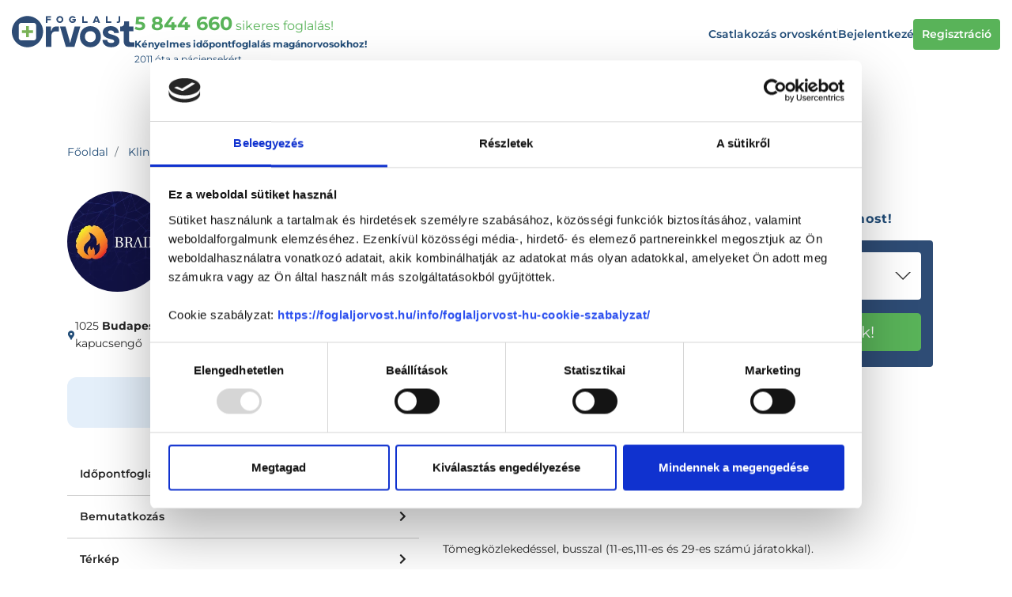

--- FILE ---
content_type: text/html; charset=UTF-8
request_url: https://foglaljorvost.hu/potari-adrian-maganrendelese/?dc_id=14399
body_size: 87123
content:
<!DOCTYPE html>
    <html lang="hu">
    <head>
        <meta charset="utf-8">
        <meta name="viewport" content="width=device-width, initial-scale=1, shrink-to-fit=no, maximum-scale=1.0, user-scalable=0">
        <link rel="apple-touch-icon" sizes="57x57" href="/apple-icon-57x57.png">
        <link rel="apple-touch-icon" sizes="60x60" href="/apple-icon-60x60.png">
        <link rel="apple-touch-icon" sizes="72x72" href="/apple-icon-72x72.png">
        <link rel="apple-touch-icon" sizes="76x76" href="/apple-icon-76x76.png">
        <link rel="apple-touch-icon" sizes="114x114" href="/apple-icon-114x114.png">
        <link rel="apple-touch-icon" sizes="120x120" href="/apple-icon-120x120.png">
        <link rel="apple-touch-icon" sizes="144x144" href="/apple-icon-144x144.png">
        <link rel="apple-touch-icon" sizes="152x152" href="/apple-icon-152x152.png">
        <link rel="apple-touch-icon" sizes="180x180" href="/apple-icon-180x180.png">
        <link rel="icon" type="image/png" sizes="192x192"  href="/android-icon-192x192.png">
        <link rel="icon" type="image/png" sizes="32x32" href="/favicon-32x32.png">
        <link rel="icon" type="image/png" sizes="96x96" href="/favicon-96x96.png">
        <link rel="icon" type="image/png" sizes="16x16" href="/favicon-16x16.png">
        <link rel="manifest" href="/manifest.json">
        <meta name="msapplication-TileColor" content="#ffffff">
        <meta name="msapplication-TileImage" content="/ms-icon-144x144.png">
        <meta name="theme-color" content="#ffffff">
        <link rel="preload" href="/fonts/foglaljorvost.ttf?1b68aa13523979c1fb5b50fe37ec9197" as="font" type="font/ttf" crossorigin>

        <link rel="preconnect" href="https://fonts.googleapis.com">
        <link rel="preconnect" href="https://fonts.gstatic.com" crossorigin>

        <link rel="preload" href="/fonts/montserrat_italic_latin_ext_400-700.woff2" as="font" type="font/woff2" crossorigin>
        <link rel="preload" href="/fonts/montserrat_italic_latin_400-700.woff2" as="font" type="font/woff2" crossorigin>
        <link rel="preload" href="/fonts/montserrat_latin_ext_400-700.woff2" as="font" type="font/woff2" crossorigin>
        <link rel="preload" href="/fonts/montserrat_latin_400-700.woff2" as="font" type="font/woff2" crossorigin>

        <link rel="preload" href="/fonts/fa-solid-900.woff2?21598bc6688a35d7ad129e9672ae7216" as="font" type="font/woff2" crossorigin>
        <link rel="preload" href="/fonts/fa-regular-400.woff2?2c69e0ff6e647f6ce27cf2ebd8aa6724" as="font" type="font/woff2" crossorigin>
        <link rel="preload" href="/fonts/fa-brands-400.woff2?49dc0afcaf7cdeffe3c5783a2011b459" as="font" type="font/woff2" crossorigin>
        <title>Pótári Adrián magánrendelése - Budapest, II. kerület - Foglaljorvost.hu</title>
<meta name="description" content="Pótári Adrián magánrendelése - online bejelentkezés">
<meta name="keywords" content="Pótári Adrián magánrendelése">
<link rel="canonical" href="https://foglaljorvost.hu/potari-adrian-maganrendelese/"/>
<meta property="og:title" content="Pótári Adrián magánrendelése - Budapest, II. kerület" />
<meta property="og:description" content="Pótári Adrián magánrendelése - online bejelentkezés" />

<meta name="twitter:title" content="Pótári Adrián magánrendelése - Budapest, II. kerület" />
<meta name="twitter:description" content="Pótári Adrián magánrendelése - online bejelentkezés" />
<script type="application/ld+json">{"@context":"https://schema.org","@type":"WebPage","name":"Pótári Adrián magánrendelése - Budapest, II. kerület","description":"Pótári Adrián magánrendelése - online bejelentkezés"}</script>
        <meta name="csrf-token" content="bKk1mj1fhSP7BcReH6aqGTomW97FDOgvcKwvgIJo">
            
        
        
        <!-- Check if the language is set to RTL, so apply the RTL layouts -->
        <!-- Otherwise apply the normal LTR layouts -->
                    <style>.lb-loader,.lightbox{text-align:center;line-height:0;position:absolute;left:0}body.lb-disable-scrolling{overflow:hidden}.lightboxOverlay{position:absolute;top:0;left:0;z-index:9999;background-color:#000;filter:alpha(Opacity=80);opacity:.8;display:none}.lightbox{width:100%;z-index:10000;font-weight:400;outline:0}.lightbox .lb-image{display:block;height:auto;max-width:inherit;max-height:none;border-radius:3px;border:4px solid #fff}.lightbox a img{border:none}.lb-outerContainer{position:relative;width:250px;height:250px;margin:0 auto;border-radius:4px;background-color:#fff}.lb-outerContainer:after{content:"";display:table;clear:both}.lb-loader{top:43%;height:25%;width:100%}.lb-cancel{display:block;width:32px;height:32px;margin:0 auto;background:url(/images/vendor/lightbox2/dist/loading.gif?2299ad0b3f63413f026dfec20c205b8f) no-repeat}.lb-nav{position:absolute;top:0;left:0;height:100%;width:100%;z-index:10}.lb-container>.nav{left:0}.lb-nav a{outline:0;background-image:url([data-uri])}.lb-next,.lb-prev{height:100%;cursor:pointer;display:block}.lb-nav a.lb-prev{width:34%;left:0;float:left;background:url(/images/vendor/lightbox2/dist/prev.png?84b76dee6b27b795e89e3649078a11c2) left 48% no-repeat;filter:alpha(Opacity=0);opacity:0;-webkit-transition:opacity .6s;transition:opacity .6s}.lb-nav a.lb-prev:hover{filter:alpha(Opacity=100);opacity:1}.lb-nav a.lb-next{width:64%;right:0;float:right;background:url(/images/vendor/lightbox2/dist/next.png?31f15875975aab69085470aabbfec802) right 48% no-repeat;filter:alpha(Opacity=0);opacity:0;-webkit-transition:opacity .6s;transition:opacity .6s}.lb-nav a.lb-next:hover{filter:alpha(Opacity=100);opacity:1}.lb-dataContainer{margin:0 auto;padding-top:5px;width:100%;border-bottom-left-radius:4px;border-bottom-right-radius:4px}.lb-dataContainer:after{content:"";display:table;clear:both}.lb-data{padding:0 4px;color:#ccc}.lb-data .lb-details{width:85%;float:left;text-align:left;line-height:1.1em}.lb-data .lb-caption{font-size:13px;font-weight:700;line-height:1em}.lb-data .lb-caption a{color:#4ae}.lb-data .lb-number{display:block;clear:left;padding-bottom:1em;font-size:12px;color:#999}.lb-data .lb-close{display:block;float:right;width:30px;height:30px;background:url(/images/vendor/lightbox2/dist/close.png?d9d2d0b1308cb694aa8116915592e2a9) 100% 0 no-repeat;text-align:right;outline:0;filter:alpha(Opacity=70);opacity:.7;-webkit-transition:opacity .2s;transition:opacity .2s}.lb-data .lb-close:hover{cursor:pointer;filter:alpha(Opacity=100);opacity:1}.noUi-target,.noUi-target *{-webkit-touch-callout:none;-webkit-tap-highlight-color:rgba(0,0,0,0);-webkit-user-select:none;-ms-touch-action:none;touch-action:none;-ms-user-select:none;-moz-user-select:none;user-select:none;-webkit-box-sizing:border-box;box-sizing:border-box}.noUi-target{position:relative}.noUi-base,.noUi-connects{width:100%;height:100%;position:relative;z-index:1}.noUi-connects{overflow:hidden;z-index:0}.noUi-connect,.noUi-origin{will-change:transform;position:absolute;z-index:1;top:0;right:0;height:100%;width:100%;-ms-transform-origin:0 0;-webkit-transform-origin:0 0;-webkit-transform-style:preserve-3d;transform-origin:0 0;-webkit-transform-style:flat;transform-style:flat}.noUi-txt-dir-rtl.noUi-horizontal .noUi-origin{left:0;right:auto}.noUi-vertical .noUi-origin{top:-100%;width:0}.noUi-horizontal .noUi-origin{height:0}.noUi-handle{-webkit-backface-visibility:hidden;backface-visibility:hidden;position:absolute}.noUi-touch-area{height:100%;width:100%}.noUi-state-tap .noUi-connect,.noUi-state-tap .noUi-origin{-webkit-transition:transform .3s;-webkit-transition:-webkit-transform .3s;transition:-webkit-transform .3s;transition:transform .3s;transition:transform .3s,-webkit-transform .3s}.noUi-state-drag *{cursor:inherit!important}.noUi-horizontal{height:18px}.noUi-horizontal .noUi-handle{width:34px;height:28px;right:-17px;top:-6px}.noUi-vertical{width:18px}.noUi-vertical .noUi-handle{width:28px;height:34px;right:-6px;bottom:-17px}.noUi-txt-dir-rtl.noUi-horizontal .noUi-handle{left:-17px;right:auto}.noUi-target{background:#fafafa;border-radius:4px;border:1px solid #d3d3d3;-webkit-box-shadow:inset 0 1px 1px #f0f0f0,0 3px 6px -5px #bbb;box-shadow:inset 0 1px 1px #f0f0f0,0 3px 6px -5px #bbb}.noUi-connects{border-radius:3px}.noUi-connect{background:#3fb8af}.noUi-draggable{cursor:ew-resize}.noUi-vertical .noUi-draggable{cursor:ns-resize}.noUi-handle{border:1px solid #d9d9d9;border-radius:3px;background:#fff;cursor:default;-webkit-box-shadow:inset 0 0 1px #fff,inset 0 1px 7px #ebebeb,0 3px 6px -3px #bbb;box-shadow:inset 0 0 1px #fff,inset 0 1px 7px #ebebeb,0 3px 6px -3px #bbb}.noUi-active{-webkit-box-shadow:inset 0 0 1px #fff,inset 0 1px 7px #ddd,0 3px 6px -3px #bbb;box-shadow:inset 0 0 1px #fff,inset 0 1px 7px #ddd,0 3px 6px -3px #bbb}.noUi-handle:after,.noUi-handle:before{content:"";display:block;position:absolute;height:14px;width:1px;background:#e8e7e6;left:14px;top:6px}.noUi-handle:after{left:17px}.noUi-vertical .noUi-handle:after,.noUi-vertical .noUi-handle:before{width:14px;height:1px;left:6px;top:14px}.noUi-vertical .noUi-handle:after{top:17px}[disabled] .noUi-connect{background:#b8b8b8}[disabled].noUi-handle,[disabled] .noUi-handle,[disabled].noUi-target{cursor:not-allowed}.noUi-pips,.noUi-pips *{-webkit-box-sizing:border-box;box-sizing:border-box}.noUi-pips{position:absolute;color:#999}.noUi-value{position:absolute;white-space:nowrap;text-align:center}.noUi-value-sub{color:#ccc;font-size:10px}.noUi-marker{position:absolute;background:#ccc}.noUi-marker-large,.noUi-marker-sub{background:#aaa}.noUi-pips-horizontal{padding:10px 0;height:80px;top:100%;left:0;width:100%}.noUi-value-horizontal{-webkit-transform:translate(-50%,50%);transform:translate(-50%,50%)}.noUi-rtl .noUi-value-horizontal{-webkit-transform:translate(50%,50%);transform:translate(50%,50%)}.noUi-marker-horizontal.noUi-marker{margin-left:-1px;width:2px;height:5px}.noUi-marker-horizontal.noUi-marker-sub{height:10px}.noUi-marker-horizontal.noUi-marker-large{height:15px}.noUi-pips-vertical{padding:0 10px;height:100%;top:0;left:100%}.noUi-value-vertical{-webkit-transform:translateY(-50%);transform:translateY(-50%);padding-left:25px}.noUi-rtl .noUi-value-vertical{-webkit-transform:translateY(50%);transform:translateY(50%)}.noUi-marker-vertical.noUi-marker{width:5px;height:2px;margin-top:-1px}.noUi-marker-vertical.noUi-marker-sub{width:10px}.noUi-marker-vertical.noUi-marker-large{width:15px}.noUi-tooltip{display:block;position:absolute;border:1px solid #d9d9d9;border-radius:3px;background:#fff;color:#000;padding:5px;text-align:center;white-space:nowrap}.noUi-horizontal .noUi-tooltip{-webkit-transform:translate(-50%);transform:translate(-50%);left:50%;bottom:120%}.noUi-vertical .noUi-tooltip{-webkit-transform:translateY(-50%);transform:translateY(-50%);top:50%;right:120%}.noUi-horizontal .noUi-origin>.noUi-tooltip{-webkit-transform:translate(50%);transform:translate(50%);left:auto;bottom:10px}.noUi-vertical .noUi-origin>.noUi-tooltip{-webkit-transform:translateY(-18px);transform:translateY(-18px);top:auto;right:28px}@charset "UTF-8";

/*!
 * Font Awesome Free 5.0.9 by @fontawesome - https://fontawesome.com
 * License - https://fontawesome.com/license (Icons: CC BY 4.0, Fonts: SIL OFL 1.1, Code: MIT License)
 */.fa,.fab,.fal,.far,.fas{-moz-osx-font-smoothing:grayscale;-webkit-font-smoothing:antialiased;display:inline-block;font-style:normal;font-variant:normal;text-rendering:auto;line-height:1}.fa-lg{font-size:1.33333333em;line-height:.75em;vertical-align:-.0667em}.fa-xs{font-size:.75em}.fa-sm{font-size:.875em}.fa-1x{font-size:1em}.fa-2x{font-size:2em}.fa-3x{font-size:3em}.fa-4x{font-size:4em}.fa-5x{font-size:5em}.fa-6x{font-size:6em}.fa-7x{font-size:7em}.fa-8x{font-size:8em}.fa-9x{font-size:9em}.fa-10x{font-size:10em}.fa-fw{text-align:center;width:1.25em}.fa-ul{list-style-type:none;margin-left:2.5em;padding-left:0}.fa-ul>li{position:relative}.fa-li{left:-2em;position:absolute;text-align:center;width:2em;line-height:inherit}.fa-border{border:.08em solid #eee;border-radius:.1em;padding:.2em .25em .15em}.fa-pull-left{float:left}.fa-pull-right{float:right}.fa.fa-pull-left,.fab.fa-pull-left,.fal.fa-pull-left,.far.fa-pull-left,.fas.fa-pull-left{margin-right:.3em}.fa.fa-pull-right,.fab.fa-pull-right,.fal.fa-pull-right,.far.fa-pull-right,.fas.fa-pull-right{margin-left:.3em}.fa-spin{-webkit-animation:fa-spin 2s infinite linear;animation:fa-spin 2s infinite linear}.fa-pulse{-webkit-animation:fa-spin 1s infinite steps(8);animation:fa-spin 1s infinite steps(8)}@-webkit-keyframes fa-spin{0%{-webkit-transform:rotate(0deg);transform:rotate(0deg)}to{-webkit-transform:rotate(1turn);transform:rotate(1turn)}}@keyframes fa-spin{0%{-webkit-transform:rotate(0deg);transform:rotate(0deg)}to{-webkit-transform:rotate(1turn);transform:rotate(1turn)}}.fa-rotate-90{-ms-filter:"progid:DXImageTransform.Microsoft.BasicImage(rotation=1)";-webkit-transform:rotate(90deg);transform:rotate(90deg)}.fa-rotate-180{-ms-filter:"progid:DXImageTransform.Microsoft.BasicImage(rotation=2)";-webkit-transform:rotate(180deg);transform:rotate(180deg)}.fa-rotate-270{-ms-filter:"progid:DXImageTransform.Microsoft.BasicImage(rotation=3)";-webkit-transform:rotate(270deg);transform:rotate(270deg)}.fa-flip-horizontal{-ms-filter:"progid:DXImageTransform.Microsoft.BasicImage(rotation=0, mirror=1)";-webkit-transform:scaleX(-1);transform:scaleX(-1)}.fa-flip-vertical{-webkit-transform:scaleY(-1);transform:scaleY(-1)}.fa-flip-horizontal.fa-flip-vertical,.fa-flip-vertical{-ms-filter:"progid:DXImageTransform.Microsoft.BasicImage(rotation=2, mirror=1)"}.fa-flip-horizontal.fa-flip-vertical{-webkit-transform:scale(-1);transform:scale(-1)}:root .fa-flip-horizontal,:root .fa-flip-vertical,:root .fa-rotate-90,:root .fa-rotate-180,:root .fa-rotate-270{-webkit-filter:none;filter:none}.fa-stack{display:inline-block;height:2em;line-height:2em;position:relative;vertical-align:middle;width:2em}.fa-stack-1x,.fa-stack-2x{left:0;position:absolute;text-align:center;width:100%}.fa-stack-1x{line-height:inherit}.fa-stack-2x{font-size:2em}.fa-inverse{color:#fff}.fa-500px:before{content:"\F26E"}.fa-accessible-icon:before{content:"\F368"}.fa-accusoft:before{content:"\F369"}.fa-address-book:before{content:"\F2B9"}.fa-address-card:before{content:"\F2BB"}.fa-adjust:before{content:"\F042"}.fa-adn:before{content:"\F170"}.fa-adversal:before{content:"\F36A"}.fa-affiliatetheme:before{content:"\F36B"}.fa-algolia:before{content:"\F36C"}.fa-align-center:before{content:"\F037"}.fa-align-justify:before{content:"\F039"}.fa-align-left:before{content:"\F036"}.fa-align-right:before{content:"\F038"}.fa-allergies:before{content:"\F461"}.fa-amazon:before{content:"\F270"}.fa-amazon-pay:before{content:"\F42C"}.fa-ambulance:before{content:"\F0F9"}.fa-american-sign-language-interpreting:before{content:"\F2A3"}.fa-amilia:before{content:"\F36D"}.fa-anchor:before{content:"\F13D"}.fa-android:before{content:"\F17B"}.fa-angellist:before{content:"\F209"}.fa-angle-double-down:before{content:"\F103"}.fa-angle-double-left:before{content:"\F100"}.fa-angle-double-right:before{content:"\F101"}.fa-angle-double-up:before{content:"\F102"}.fa-angle-down:before{content:"\F107"}.fa-angle-left:before{content:"\F104"}.fa-angle-right:before{content:"\F105"}.fa-angle-up:before{content:"\F106"}.fa-angrycreative:before{content:"\F36E"}.fa-angular:before{content:"\F420"}.fa-app-store:before{content:"\F36F"}.fa-app-store-ios:before{content:"\F370"}.fa-apper:before{content:"\F371"}.fa-apple:before{content:"\F179"}.fa-apple-pay:before{content:"\F415"}.fa-archive:before{content:"\F187"}.fa-arrow-alt-circle-down:before{content:"\F358"}.fa-arrow-alt-circle-left:before{content:"\F359"}.fa-arrow-alt-circle-right:before{content:"\F35A"}.fa-arrow-alt-circle-up:before{content:"\F35B"}.fa-arrow-circle-down:before{content:"\F0AB"}.fa-arrow-circle-left:before{content:"\F0A8"}.fa-arrow-circle-right:before{content:"\F0A9"}.fa-arrow-circle-up:before{content:"\F0AA"}.fa-arrow-down:before{content:"\F063"}.fa-arrow-left:before{content:"\F060"}.fa-arrow-right:before{content:"\F061"}.fa-arrow-up:before{content:"\F062"}.fa-arrows-alt:before{content:"\F0B2"}.fa-arrows-alt-h:before{content:"\F337"}.fa-arrows-alt-v:before{content:"\F338"}.fa-assistive-listening-systems:before{content:"\F2A2"}.fa-asterisk:before{content:"\F069"}.fa-asymmetrik:before{content:"\F372"}.fa-at:before{content:"\F1FA"}.fa-audible:before{content:"\F373"}.fa-audio-description:before{content:"\F29E"}.fa-autoprefixer:before{content:"\F41C"}.fa-avianex:before{content:"\F374"}.fa-aviato:before{content:"\F421"}.fa-aws:before{content:"\F375"}.fa-backward:before{content:"\F04A"}.fa-balance-scale:before{content:"\F24E"}.fa-ban:before{content:"\F05E"}.fa-band-aid:before{content:"\F462"}.fa-bandcamp:before{content:"\F2D5"}.fa-barcode:before{content:"\F02A"}.fa-bars:before{content:"\F0C9"}.fa-baseball-ball:before{content:"\F433"}.fa-basketball-ball:before{content:"\F434"}.fa-bath:before{content:"\F2CD"}.fa-battery-empty:before{content:"\F244"}.fa-battery-full:before{content:"\F240"}.fa-battery-half:before{content:"\F242"}.fa-battery-quarter:before{content:"\F243"}.fa-battery-three-quarters:before{content:"\F241"}.fa-bed:before{content:"\F236"}.fa-beer:before{content:"\F0FC"}.fa-behance:before{content:"\F1B4"}.fa-behance-square:before{content:"\F1B5"}.fa-bell:before{content:"\F0F3"}.fa-bell-slash:before{content:"\F1F6"}.fa-bicycle:before{content:"\F206"}.fa-bimobject:before{content:"\F378"}.fa-binoculars:before{content:"\F1E5"}.fa-birthday-cake:before{content:"\F1FD"}.fa-bitbucket:before{content:"\F171"}.fa-bitcoin:before{content:"\F379"}.fa-bity:before{content:"\F37A"}.fa-black-tie:before{content:"\F27E"}.fa-blackberry:before{content:"\F37B"}.fa-blind:before{content:"\F29D"}.fa-blogger:before{content:"\F37C"}.fa-blogger-b:before{content:"\F37D"}.fa-bluetooth:before{content:"\F293"}.fa-bluetooth-b:before{content:"\F294"}.fa-bold:before{content:"\F032"}.fa-bolt:before{content:"\F0E7"}.fa-bomb:before{content:"\F1E2"}.fa-book:before{content:"\F02D"}.fa-bookmark:before{content:"\F02E"}.fa-bowling-ball:before{content:"\F436"}.fa-box:before{content:"\F466"}.fa-box-open:before{content:"\F49E"}.fa-boxes:before{content:"\F468"}.fa-braille:before{content:"\F2A1"}.fa-briefcase:before{content:"\F0B1"}.fa-briefcase-medical:before{content:"\F469"}.fa-btc:before{content:"\F15A"}.fa-bug:before{content:"\F188"}.fa-building:before{content:"\F1AD"}.fa-bullhorn:before{content:"\F0A1"}.fa-bullseye:before{content:"\F140"}.fa-burn:before{content:"\F46A"}.fa-buromobelexperte:before{content:"\F37F"}.fa-bus:before{content:"\F207"}.fa-buysellads:before{content:"\F20D"}.fa-calculator:before{content:"\F1EC"}.fa-calendar:before{content:"\F133"}.fa-calendar-alt:before{content:"\F073"}.fa-calendar-check:before{content:"\F274"}.fa-calendar-minus:before{content:"\F272"}.fa-calendar-plus:before{content:"\F271"}.fa-calendar-times:before{content:"\F273"}.fa-camera:before{content:"\F030"}.fa-camera-retro:before{content:"\F083"}.fa-capsules:before{content:"\F46B"}.fa-car:before{content:"\F1B9"}.fa-caret-down:before{content:"\F0D7"}.fa-caret-left:before{content:"\F0D9"}.fa-caret-right:before{content:"\F0DA"}.fa-caret-square-down:before{content:"\F150"}.fa-caret-square-left:before{content:"\F191"}.fa-caret-square-right:before{content:"\F152"}.fa-caret-square-up:before{content:"\F151"}.fa-caret-up:before{content:"\F0D8"}.fa-cart-arrow-down:before{content:"\F218"}.fa-cart-plus:before{content:"\F217"}.fa-cc-amazon-pay:before{content:"\F42D"}.fa-cc-amex:before{content:"\F1F3"}.fa-cc-apple-pay:before{content:"\F416"}.fa-cc-diners-club:before{content:"\F24C"}.fa-cc-discover:before{content:"\F1F2"}.fa-cc-jcb:before{content:"\F24B"}.fa-cc-mastercard:before{content:"\F1F1"}.fa-cc-paypal:before{content:"\F1F4"}.fa-cc-stripe:before{content:"\F1F5"}.fa-cc-visa:before{content:"\F1F0"}.fa-centercode:before{content:"\F380"}.fa-certificate:before{content:"\F0A3"}.fa-chart-area:before{content:"\F1FE"}.fa-chart-bar:before{content:"\F080"}.fa-chart-line:before{content:"\F201"}.fa-chart-pie:before{content:"\F200"}.fa-check:before{content:"\F00C"}.fa-check-circle:before{content:"\F058"}.fa-check-square:before{content:"\F14A"}.fa-chess:before{content:"\F439"}.fa-chess-bishop:before{content:"\F43A"}.fa-chess-board:before{content:"\F43C"}.fa-chess-king:before{content:"\F43F"}.fa-chess-knight:before{content:"\F441"}.fa-chess-pawn:before{content:"\F443"}.fa-chess-queen:before{content:"\F445"}.fa-chess-rook:before{content:"\F447"}.fa-chevron-circle-down:before{content:"\F13A"}.fa-chevron-circle-left:before{content:"\F137"}.fa-chevron-circle-right:before{content:"\F138"}.fa-chevron-circle-up:before{content:"\F139"}.fa-chevron-down:before{content:"\F078"}.fa-chevron-left:before{content:"\F053"}.fa-chevron-right:before{content:"\F054"}.fa-chevron-up:before{content:"\F077"}.fa-child:before{content:"\F1AE"}.fa-chrome:before{content:"\F268"}.fa-circle:before{content:"\F111"}.fa-circle-notch:before{content:"\F1CE"}.fa-clipboard:before{content:"\F328"}.fa-clipboard-check:before{content:"\F46C"}.fa-clipboard-list:before{content:"\F46D"}.fa-clock:before{content:"\F017"}.fa-clone:before{content:"\F24D"}.fa-closed-captioning:before{content:"\F20A"}.fa-cloud:before{content:"\F0C2"}.fa-cloud-download-alt:before{content:"\F381"}.fa-cloud-upload-alt:before{content:"\F382"}.fa-cloudscale:before{content:"\F383"}.fa-cloudsmith:before{content:"\F384"}.fa-cloudversify:before{content:"\F385"}.fa-code:before{content:"\F121"}.fa-code-branch:before{content:"\F126"}.fa-codepen:before{content:"\F1CB"}.fa-codiepie:before{content:"\F284"}.fa-coffee:before{content:"\F0F4"}.fa-cog:before{content:"\F013"}.fa-cogs:before{content:"\F085"}.fa-columns:before{content:"\F0DB"}.fa-comment:before{content:"\F075"}.fa-comment-alt:before{content:"\F27A"}.fa-comment-dots:before{content:"\F4AD"}.fa-comment-slash:before{content:"\F4B3"}.fa-comments:before{content:"\F086"}.fa-compass:before{content:"\F14E"}.fa-compress:before{content:"\F066"}.fa-connectdevelop:before{content:"\F20E"}.fa-contao:before{content:"\F26D"}.fa-copy:before{content:"\F0C5"}.fa-copyright:before{content:"\F1F9"}.fa-couch:before{content:"\F4B8"}.fa-cpanel:before{content:"\F388"}.fa-creative-commons:before{content:"\F25E"}.fa-credit-card:before{content:"\F09D"}.fa-crop:before{content:"\F125"}.fa-crosshairs:before{content:"\F05B"}.fa-css3:before{content:"\F13C"}.fa-css3-alt:before{content:"\F38B"}.fa-cube:before{content:"\F1B2"}.fa-cubes:before{content:"\F1B3"}.fa-cut:before{content:"\F0C4"}.fa-cuttlefish:before{content:"\F38C"}.fa-d-and-d:before{content:"\F38D"}.fa-dashcube:before{content:"\F210"}.fa-database:before{content:"\F1C0"}.fa-deaf:before{content:"\F2A4"}.fa-delicious:before{content:"\F1A5"}.fa-deploydog:before{content:"\F38E"}.fa-deskpro:before{content:"\F38F"}.fa-desktop:before{content:"\F108"}.fa-deviantart:before{content:"\F1BD"}.fa-diagnoses:before{content:"\F470"}.fa-digg:before{content:"\F1A6"}.fa-digital-ocean:before{content:"\F391"}.fa-discord:before{content:"\F392"}.fa-discourse:before{content:"\F393"}.fa-dna:before{content:"\F471"}.fa-dochub:before{content:"\F394"}.fa-docker:before{content:"\F395"}.fa-dollar-sign:before{content:"\F155"}.fa-dolly:before{content:"\F472"}.fa-dolly-flatbed:before{content:"\F474"}.fa-donate:before{content:"\F4B9"}.fa-dot-circle:before{content:"\F192"}.fa-dove:before{content:"\F4BA"}.fa-download:before{content:"\F019"}.fa-draft2digital:before{content:"\F396"}.fa-dribbble:before{content:"\F17D"}.fa-dribbble-square:before{content:"\F397"}.fa-dropbox:before{content:"\F16B"}.fa-drupal:before{content:"\F1A9"}.fa-dyalog:before{content:"\F399"}.fa-earlybirds:before{content:"\F39A"}.fa-edge:before{content:"\F282"}.fa-edit:before{content:"\F044"}.fa-eject:before{content:"\F052"}.fa-elementor:before{content:"\F430"}.fa-ellipsis-h:before{content:"\F141"}.fa-ellipsis-v:before{content:"\F142"}.fa-ember:before{content:"\F423"}.fa-empire:before{content:"\F1D1"}.fa-envelope:before{content:"\F0E0"}.fa-envelope-open:before{content:"\F2B6"}.fa-envelope-square:before{content:"\F199"}.fa-envira:before{content:"\F299"}.fa-eraser:before{content:"\F12D"}.fa-erlang:before{content:"\F39D"}.fa-ethereum:before{content:"\F42E"}.fa-etsy:before{content:"\F2D7"}.fa-euro-sign:before{content:"\F153"}.fa-exchange-alt:before{content:"\F362"}.fa-exclamation:before{content:"\F12A"}.fa-exclamation-circle:before{content:"\F06A"}.fa-exclamation-triangle:before{content:"\F071"}.fa-expand:before{content:"\F065"}.fa-expand-arrows-alt:before{content:"\F31E"}.fa-expeditedssl:before{content:"\F23E"}.fa-external-link-alt:before{content:"\F35D"}.fa-external-link-square-alt:before{content:"\F360"}.fa-eye:before{content:"\F06E"}.fa-eye-dropper:before{content:"\F1FB"}.fa-eye-slash:before{content:"\F070"}.fa-facebook:before{content:"\F09A"}.fa-facebook-f:before{content:"\F39E"}.fa-facebook-messenger:before{content:"\F39F"}.fa-facebook-square:before{content:"\F082"}.fa-fast-backward:before{content:"\F049"}.fa-fast-forward:before{content:"\F050"}.fa-fax:before{content:"\F1AC"}.fa-female:before{content:"\F182"}.fa-fighter-jet:before{content:"\F0FB"}.fa-file:before{content:"\F15B"}.fa-file-alt:before{content:"\F15C"}.fa-file-archive:before{content:"\F1C6"}.fa-file-audio:before{content:"\F1C7"}.fa-file-code:before{content:"\F1C9"}.fa-file-excel:before{content:"\F1C3"}.fa-file-image:before{content:"\F1C5"}.fa-file-medical:before{content:"\F477"}.fa-file-medical-alt:before{content:"\F478"}.fa-file-pdf:before{content:"\F1C1"}.fa-file-powerpoint:before{content:"\F1C4"}.fa-file-video:before{content:"\F1C8"}.fa-file-word:before{content:"\F1C2"}.fa-film:before{content:"\F008"}.fa-filter:before{content:"\F0B0"}.fa-fire:before{content:"\F06D"}.fa-fire-extinguisher:before{content:"\F134"}.fa-firefox:before{content:"\F269"}.fa-first-aid:before{content:"\F479"}.fa-first-order:before{content:"\F2B0"}.fa-firstdraft:before{content:"\F3A1"}.fa-flag:before{content:"\F024"}.fa-flag-checkered:before{content:"\F11E"}.fa-flask:before{content:"\F0C3"}.fa-flickr:before{content:"\F16E"}.fa-flipboard:before{content:"\F44D"}.fa-fly:before{content:"\F417"}.fa-folder:before{content:"\F07B"}.fa-folder-open:before{content:"\F07C"}.fa-font:before{content:"\F031"}.fa-font-awesome:before{content:"\F2B4"}.fa-font-awesome-alt:before{content:"\F35C"}.fa-font-awesome-flag:before{content:"\F425"}.fa-fonticons:before{content:"\F280"}.fa-fonticons-fi:before{content:"\F3A2"}.fa-football-ball:before{content:"\F44E"}.fa-fort-awesome:before{content:"\F286"}.fa-fort-awesome-alt:before{content:"\F3A3"}.fa-forumbee:before{content:"\F211"}.fa-forward:before{content:"\F04E"}.fa-foursquare:before{content:"\F180"}.fa-free-code-camp:before{content:"\F2C5"}.fa-freebsd:before{content:"\F3A4"}.fa-frown:before{content:"\F119"}.fa-futbol:before{content:"\F1E3"}.fa-gamepad:before{content:"\F11B"}.fa-gavel:before{content:"\F0E3"}.fa-gem:before{content:"\F3A5"}.fa-genderless:before{content:"\F22D"}.fa-get-pocket:before{content:"\F265"}.fa-gg:before{content:"\F260"}.fa-gg-circle:before{content:"\F261"}.fa-gift:before{content:"\F06B"}.fa-git:before{content:"\F1D3"}.fa-git-square:before{content:"\F1D2"}.fa-github:before{content:"\F09B"}.fa-github-alt:before{content:"\F113"}.fa-github-square:before{content:"\F092"}.fa-gitkraken:before{content:"\F3A6"}.fa-gitlab:before{content:"\F296"}.fa-gitter:before{content:"\F426"}.fa-glass-martini:before{content:"\F000"}.fa-glide:before{content:"\F2A5"}.fa-glide-g:before{content:"\F2A6"}.fa-globe:before{content:"\F0AC"}.fa-gofore:before{content:"\F3A7"}.fa-golf-ball:before{content:"\F450"}.fa-goodreads:before{content:"\F3A8"}.fa-goodreads-g:before{content:"\F3A9"}.fa-google:before{content:"\F1A0"}.fa-google-drive:before{content:"\F3AA"}.fa-google-play:before{content:"\F3AB"}.fa-google-plus:before{content:"\F2B3"}.fa-google-plus-g:before{content:"\F0D5"}.fa-google-plus-square:before{content:"\F0D4"}.fa-google-wallet:before{content:"\F1EE"}.fa-graduation-cap:before{content:"\F19D"}.fa-gratipay:before{content:"\F184"}.fa-grav:before{content:"\F2D6"}.fa-gripfire:before{content:"\F3AC"}.fa-grunt:before{content:"\F3AD"}.fa-gulp:before{content:"\F3AE"}.fa-h-square:before{content:"\F0FD"}.fa-hacker-news:before{content:"\F1D4"}.fa-hacker-news-square:before{content:"\F3AF"}.fa-hand-holding:before{content:"\F4BD"}.fa-hand-holding-heart:before{content:"\F4BE"}.fa-hand-holding-usd:before{content:"\F4C0"}.fa-hand-lizard:before{content:"\F258"}.fa-hand-paper:before{content:"\F256"}.fa-hand-peace:before{content:"\F25B"}.fa-hand-point-down:before{content:"\F0A7"}.fa-hand-point-left:before{content:"\F0A5"}.fa-hand-point-right:before{content:"\F0A4"}.fa-hand-point-up:before{content:"\F0A6"}.fa-hand-pointer:before{content:"\F25A"}.fa-hand-rock:before{content:"\F255"}.fa-hand-scissors:before{content:"\F257"}.fa-hand-spock:before{content:"\F259"}.fa-hands:before{content:"\F4C2"}.fa-hands-helping:before{content:"\F4C4"}.fa-handshake:before{content:"\F2B5"}.fa-hashtag:before{content:"\F292"}.fa-hdd:before{content:"\F0A0"}.fa-heading:before{content:"\F1DC"}.fa-headphones:before{content:"\F025"}.fa-heart:before{content:"\F004"}.fa-heartbeat:before{content:"\F21E"}.fa-hips:before{content:"\F452"}.fa-hire-a-helper:before{content:"\F3B0"}.fa-history:before{content:"\F1DA"}.fa-hockey-puck:before{content:"\F453"}.fa-home:before{content:"\F015"}.fa-hooli:before{content:"\F427"}.fa-hospital:before{content:"\F0F8"}.fa-hospital-alt:before{content:"\F47D"}.fa-hospital-symbol:before{content:"\F47E"}.fa-hotjar:before{content:"\F3B1"}.fa-hourglass:before{content:"\F254"}.fa-hourglass-end:before{content:"\F253"}.fa-hourglass-half:before{content:"\F252"}.fa-hourglass-start:before{content:"\F251"}.fa-houzz:before{content:"\F27C"}.fa-html5:before{content:"\F13B"}.fa-hubspot:before{content:"\F3B2"}.fa-i-cursor:before{content:"\F246"}.fa-id-badge:before{content:"\F2C1"}.fa-id-card:before{content:"\F2C2"}.fa-id-card-alt:before{content:"\F47F"}.fa-image:before{content:"\F03E"}.fa-images:before{content:"\F302"}.fa-imdb:before{content:"\F2D8"}.fa-inbox:before{content:"\F01C"}.fa-indent:before{content:"\F03C"}.fa-industry:before{content:"\F275"}.fa-info:before{content:"\F129"}.fa-info-circle:before{content:"\F05A"}.fa-instagram:before{content:"\F16D"}.fa-internet-explorer:before{content:"\F26B"}.fa-ioxhost:before{content:"\F208"}.fa-italic:before{content:"\F033"}.fa-itunes:before{content:"\F3B4"}.fa-itunes-note:before{content:"\F3B5"}.fa-jenkins:before{content:"\F3B6"}.fa-joget:before{content:"\F3B7"}.fa-joomla:before{content:"\F1AA"}.fa-js:before{content:"\F3B8"}.fa-js-square:before{content:"\F3B9"}.fa-jsfiddle:before{content:"\F1CC"}.fa-key:before{content:"\F084"}.fa-keyboard:before{content:"\F11C"}.fa-keycdn:before{content:"\F3BA"}.fa-kickstarter:before{content:"\F3BB"}.fa-kickstarter-k:before{content:"\F3BC"}.fa-korvue:before{content:"\F42F"}.fa-language:before{content:"\F1AB"}.fa-laptop:before{content:"\F109"}.fa-laravel:before{content:"\F3BD"}.fa-lastfm:before{content:"\F202"}.fa-lastfm-square:before{content:"\F203"}.fa-leaf:before{content:"\F06C"}.fa-leanpub:before{content:"\F212"}.fa-lemon:before{content:"\F094"}.fa-less:before{content:"\F41D"}.fa-level-down-alt:before{content:"\F3BE"}.fa-level-up-alt:before{content:"\F3BF"}.fa-life-ring:before{content:"\F1CD"}.fa-lightbulb:before{content:"\F0EB"}.fa-line:before{content:"\F3C0"}.fa-link:before{content:"\F0C1"}.fa-linkedin:before{content:"\F08C"}.fa-linkedin-in:before{content:"\F0E1"}.fa-linode:before{content:"\F2B8"}.fa-linux:before{content:"\F17C"}.fa-lira-sign:before{content:"\F195"}.fa-list:before{content:"\F03A"}.fa-list-alt:before{content:"\F022"}.fa-list-ol:before{content:"\F0CB"}.fa-list-ul:before{content:"\F0CA"}.fa-location-arrow:before{content:"\F124"}.fa-lock:before{content:"\F023"}.fa-lock-open:before{content:"\F3C1"}.fa-long-arrow-alt-down:before{content:"\F309"}.fa-long-arrow-alt-left:before{content:"\F30A"}.fa-long-arrow-alt-right:before{content:"\F30B"}.fa-long-arrow-alt-up:before{content:"\F30C"}.fa-low-vision:before{content:"\F2A8"}.fa-lyft:before{content:"\F3C3"}.fa-magento:before{content:"\F3C4"}.fa-magic:before{content:"\F0D0"}.fa-magnet:before{content:"\F076"}.fa-male:before{content:"\F183"}.fa-map:before{content:"\F279"}.fa-map-marker:before{content:"\F041"}.fa-map-marker-alt:before{content:"\F3C5"}.fa-map-pin:before{content:"\F276"}.fa-map-signs:before{content:"\F277"}.fa-mars:before{content:"\F222"}.fa-mars-double:before{content:"\F227"}.fa-mars-stroke:before{content:"\F229"}.fa-mars-stroke-h:before{content:"\F22B"}.fa-mars-stroke-v:before{content:"\F22A"}.fa-maxcdn:before{content:"\F136"}.fa-medapps:before{content:"\F3C6"}.fa-medium:before{content:"\F23A"}.fa-medium-m:before{content:"\F3C7"}.fa-medkit:before{content:"\F0FA"}.fa-medrt:before{content:"\F3C8"}.fa-meetup:before{content:"\F2E0"}.fa-meh:before{content:"\F11A"}.fa-mercury:before{content:"\F223"}.fa-microchip:before{content:"\F2DB"}.fa-microphone:before{content:"\F130"}.fa-microphone-slash:before{content:"\F131"}.fa-microsoft:before{content:"\F3CA"}.fa-minus:before{content:"\F068"}.fa-minus-circle:before{content:"\F056"}.fa-minus-square:before{content:"\F146"}.fa-mix:before{content:"\F3CB"}.fa-mixcloud:before{content:"\F289"}.fa-mizuni:before{content:"\F3CC"}.fa-mobile:before{content:"\F10B"}.fa-mobile-alt:before{content:"\F3CD"}.fa-modx:before{content:"\F285"}.fa-monero:before{content:"\F3D0"}.fa-money-bill-alt:before{content:"\F3D1"}.fa-moon:before{content:"\F186"}.fa-motorcycle:before{content:"\F21C"}.fa-mouse-pointer:before{content:"\F245"}.fa-music:before{content:"\F001"}.fa-napster:before{content:"\F3D2"}.fa-neuter:before{content:"\F22C"}.fa-newspaper:before{content:"\F1EA"}.fa-nintendo-switch:before{content:"\F418"}.fa-node:before{content:"\F419"}.fa-node-js:before{content:"\F3D3"}.fa-notes-medical:before{content:"\F481"}.fa-npm:before{content:"\F3D4"}.fa-ns8:before{content:"\F3D5"}.fa-nutritionix:before{content:"\F3D6"}.fa-object-group:before{content:"\F247"}.fa-object-ungroup:before{content:"\F248"}.fa-odnoklassniki:before{content:"\F263"}.fa-odnoklassniki-square:before{content:"\F264"}.fa-opencart:before{content:"\F23D"}.fa-openid:before{content:"\F19B"}.fa-opera:before{content:"\F26A"}.fa-optin-monster:before{content:"\F23C"}.fa-osi:before{content:"\F41A"}.fa-outdent:before{content:"\F03B"}.fa-page4:before{content:"\F3D7"}.fa-pagelines:before{content:"\F18C"}.fa-paint-brush:before{content:"\F1FC"}.fa-palfed:before{content:"\F3D8"}.fa-pallet:before{content:"\F482"}.fa-paper-plane:before{content:"\F1D8"}.fa-paperclip:before{content:"\F0C6"}.fa-parachute-box:before{content:"\F4CD"}.fa-paragraph:before{content:"\F1DD"}.fa-paste:before{content:"\F0EA"}.fa-patreon:before{content:"\F3D9"}.fa-pause:before{content:"\F04C"}.fa-pause-circle:before{content:"\F28B"}.fa-paw:before{content:"\F1B0"}.fa-paypal:before{content:"\F1ED"}.fa-pen-square:before{content:"\F14B"}.fa-pencil-alt:before{content:"\F303"}.fa-people-carry:before{content:"\F4CE"}.fa-percent:before{content:"\F295"}.fa-periscope:before{content:"\F3DA"}.fa-phabricator:before{content:"\F3DB"}.fa-phoenix-framework:before{content:"\F3DC"}.fa-phone:before{content:"\F095"}.fa-phone-slash:before{content:"\F3DD"}.fa-phone-square:before{content:"\F098"}.fa-phone-volume:before{content:"\F2A0"}.fa-php:before{content:"\F457"}.fa-pied-piper:before{content:"\F2AE"}.fa-pied-piper-alt:before{content:"\F1A8"}.fa-pied-piper-pp:before{content:"\F1A7"}.fa-piggy-bank:before{content:"\F4D3"}.fa-pills:before{content:"\F484"}.fa-pinterest:before{content:"\F0D2"}.fa-pinterest-p:before{content:"\F231"}.fa-pinterest-square:before{content:"\F0D3"}.fa-plane:before{content:"\F072"}.fa-play:before{content:"\F04B"}.fa-play-circle:before{content:"\F144"}.fa-playstation:before{content:"\F3DF"}.fa-plug:before{content:"\F1E6"}.fa-plus:before{content:"\F067"}.fa-plus-circle:before{content:"\F055"}.fa-plus-square:before{content:"\F0FE"}.fa-podcast:before{content:"\F2CE"}.fa-poo:before{content:"\F2FE"}.fa-pound-sign:before{content:"\F154"}.fa-power-off:before{content:"\F011"}.fa-prescription-bottle:before{content:"\F485"}.fa-prescription-bottle-alt:before{content:"\F486"}.fa-print:before{content:"\F02F"}.fa-procedures:before{content:"\F487"}.fa-product-hunt:before{content:"\F288"}.fa-pushed:before{content:"\F3E1"}.fa-puzzle-piece:before{content:"\F12E"}.fa-python:before{content:"\F3E2"}.fa-qq:before{content:"\F1D6"}.fa-qrcode:before{content:"\F029"}.fa-question:before{content:"\F128"}.fa-question-circle:before{content:"\F059"}.fa-quidditch:before{content:"\F458"}.fa-quinscape:before{content:"\F459"}.fa-quora:before{content:"\F2C4"}.fa-quote-left:before{content:"\F10D"}.fa-quote-right:before{content:"\F10E"}.fa-random:before{content:"\F074"}.fa-ravelry:before{content:"\F2D9"}.fa-react:before{content:"\F41B"}.fa-readme:before{content:"\F4D5"}.fa-rebel:before{content:"\F1D0"}.fa-recycle:before{content:"\F1B8"}.fa-red-river:before{content:"\F3E3"}.fa-reddit:before{content:"\F1A1"}.fa-reddit-alien:before{content:"\F281"}.fa-reddit-square:before{content:"\F1A2"}.fa-redo:before{content:"\F01E"}.fa-redo-alt:before{content:"\F2F9"}.fa-registered:before{content:"\F25D"}.fa-rendact:before{content:"\F3E4"}.fa-renren:before{content:"\F18B"}.fa-reply:before{content:"\F3E5"}.fa-reply-all:before{content:"\F122"}.fa-replyd:before{content:"\F3E6"}.fa-resolving:before{content:"\F3E7"}.fa-retweet:before{content:"\F079"}.fa-ribbon:before{content:"\F4D6"}.fa-road:before{content:"\F018"}.fa-rocket:before{content:"\F135"}.fa-rocketchat:before{content:"\F3E8"}.fa-rockrms:before{content:"\F3E9"}.fa-rss:before{content:"\F09E"}.fa-rss-square:before{content:"\F143"}.fa-ruble-sign:before{content:"\F158"}.fa-rupee-sign:before{content:"\F156"}.fa-safari:before{content:"\F267"}.fa-sass:before{content:"\F41E"}.fa-save:before{content:"\F0C7"}.fa-schlix:before{content:"\F3EA"}.fa-scribd:before{content:"\F28A"}.fa-search:before{content:"\F002"}.fa-search-minus:before{content:"\F010"}.fa-search-plus:before{content:"\F00E"}.fa-searchengin:before{content:"\F3EB"}.fa-seedling:before{content:"\F4D8"}.fa-sellcast:before{content:"\F2DA"}.fa-sellsy:before{content:"\F213"}.fa-server:before{content:"\F233"}.fa-servicestack:before{content:"\F3EC"}.fa-share:before{content:"\F064"}.fa-share-alt:before{content:"\F1E0"}.fa-share-alt-square:before{content:"\F1E1"}.fa-share-square:before{content:"\F14D"}.fa-shekel-sign:before{content:"\F20B"}.fa-shield-alt:before{content:"\F3ED"}.fa-ship:before{content:"\F21A"}.fa-shipping-fast:before{content:"\F48B"}.fa-shirtsinbulk:before{content:"\F214"}.fa-shopping-bag:before{content:"\F290"}.fa-shopping-basket:before{content:"\F291"}.fa-shopping-cart:before{content:"\F07A"}.fa-shower:before{content:"\F2CC"}.fa-sign:before{content:"\F4D9"}.fa-sign-in-alt:before{content:"\F2F6"}.fa-sign-language:before{content:"\F2A7"}.fa-sign-out-alt:before{content:"\F2F5"}.fa-signal:before{content:"\F012"}.fa-simplybuilt:before{content:"\F215"}.fa-sistrix:before{content:"\F3EE"}.fa-sitemap:before{content:"\F0E8"}.fa-skyatlas:before{content:"\F216"}.fa-skype:before{content:"\F17E"}.fa-slack:before{content:"\F198"}.fa-slack-hash:before{content:"\F3EF"}.fa-sliders-h:before{content:"\F1DE"}.fa-slideshare:before{content:"\F1E7"}.fa-smile:before{content:"\F118"}.fa-smoking:before{content:"\F48D"}.fa-snapchat:before{content:"\F2AB"}.fa-snapchat-ghost:before{content:"\F2AC"}.fa-snapchat-square:before{content:"\F2AD"}.fa-snowflake:before{content:"\F2DC"}.fa-sort:before{content:"\F0DC"}.fa-sort-alpha-down:before{content:"\F15D"}.fa-sort-alpha-up:before{content:"\F15E"}.fa-sort-amount-down:before{content:"\F160"}.fa-sort-amount-up:before{content:"\F161"}.fa-sort-down:before{content:"\F0DD"}.fa-sort-numeric-down:before{content:"\F162"}.fa-sort-numeric-up:before{content:"\F163"}.fa-sort-up:before{content:"\F0DE"}.fa-soundcloud:before{content:"\F1BE"}.fa-space-shuttle:before{content:"\F197"}.fa-speakap:before{content:"\F3F3"}.fa-spinner:before{content:"\F110"}.fa-spotify:before{content:"\F1BC"}.fa-square:before{content:"\F0C8"}.fa-square-full:before{content:"\F45C"}.fa-stack-exchange:before{content:"\F18D"}.fa-stack-overflow:before{content:"\F16C"}.fa-star:before{content:"\F005"}.fa-star-half:before{content:"\F089"}.fa-staylinked:before{content:"\F3F5"}.fa-steam:before{content:"\F1B6"}.fa-steam-square:before{content:"\F1B7"}.fa-steam-symbol:before{content:"\F3F6"}.fa-step-backward:before{content:"\F048"}.fa-step-forward:before{content:"\F051"}.fa-stethoscope:before{content:"\F0F1"}.fa-sticker-mule:before{content:"\F3F7"}.fa-sticky-note:before{content:"\F249"}.fa-stop:before{content:"\F04D"}.fa-stop-circle:before{content:"\F28D"}.fa-stopwatch:before{content:"\F2F2"}.fa-strava:before{content:"\F428"}.fa-street-view:before{content:"\F21D"}.fa-strikethrough:before{content:"\F0CC"}.fa-stripe:before{content:"\F429"}.fa-stripe-s:before{content:"\F42A"}.fa-studiovinari:before{content:"\F3F8"}.fa-stumbleupon:before{content:"\F1A4"}.fa-stumbleupon-circle:before{content:"\F1A3"}.fa-subscript:before{content:"\F12C"}.fa-subway:before{content:"\F239"}.fa-suitcase:before{content:"\F0F2"}.fa-sun:before{content:"\F185"}.fa-superpowers:before{content:"\F2DD"}.fa-superscript:before{content:"\F12B"}.fa-supple:before{content:"\F3F9"}.fa-sync:before{content:"\F021"}.fa-sync-alt:before{content:"\F2F1"}.fa-syringe:before{content:"\F48E"}.fa-table:before{content:"\F0CE"}.fa-table-tennis:before{content:"\F45D"}.fa-tablet:before{content:"\F10A"}.fa-tablet-alt:before{content:"\F3FA"}.fa-tablets:before{content:"\F490"}.fa-tachometer-alt:before{content:"\F3FD"}.fa-tag:before{content:"\F02B"}.fa-tags:before{content:"\F02C"}.fa-tape:before{content:"\F4DB"}.fa-tasks:before{content:"\F0AE"}.fa-taxi:before{content:"\F1BA"}.fa-telegram:before{content:"\F2C6"}.fa-telegram-plane:before{content:"\F3FE"}.fa-tencent-weibo:before{content:"\F1D5"}.fa-terminal:before{content:"\F120"}.fa-text-height:before{content:"\F034"}.fa-text-width:before{content:"\F035"}.fa-th:before{content:"\F00A"}.fa-th-large:before{content:"\F009"}.fa-th-list:before{content:"\F00B"}.fa-themeisle:before{content:"\F2B2"}.fa-thermometer:before{content:"\F491"}.fa-thermometer-empty:before{content:"\F2CB"}.fa-thermometer-full:before{content:"\F2C7"}.fa-thermometer-half:before{content:"\F2C9"}.fa-thermometer-quarter:before{content:"\F2CA"}.fa-thermometer-three-quarters:before{content:"\F2C8"}.fa-thumbs-down:before{content:"\F165"}.fa-thumbs-up:before{content:"\F164"}.fa-thumbtack:before{content:"\F08D"}.fa-ticket-alt:before{content:"\F3FF"}.fa-times:before{content:"\F00D"}.fa-times-circle:before{content:"\F057"}.fa-tint:before{content:"\F043"}.fa-toggle-off:before{content:"\F204"}.fa-toggle-on:before{content:"\F205"}.fa-trademark:before{content:"\F25C"}.fa-train:before{content:"\F238"}.fa-transgender:before{content:"\F224"}.fa-transgender-alt:before{content:"\F225"}.fa-trash:before{content:"\F1F8"}.fa-trash-alt:before{content:"\F2ED"}.fa-tree:before{content:"\F1BB"}.fa-trello:before{content:"\F181"}.fa-tripadvisor:before{content:"\F262"}.fa-trophy:before{content:"\F091"}.fa-truck:before{content:"\F0D1"}.fa-truck-loading:before{content:"\F4DE"}.fa-truck-moving:before{content:"\F4DF"}.fa-tty:before{content:"\F1E4"}.fa-tumblr:before{content:"\F173"}.fa-tumblr-square:before{content:"\F174"}.fa-tv:before{content:"\F26C"}.fa-twitch:before{content:"\F1E8"}.fa-twitter:before{content:"\F099"}.fa-twitter-square:before{content:"\F081"}.fa-typo3:before{content:"\F42B"}.fa-uber:before{content:"\F402"}.fa-uikit:before{content:"\F403"}.fa-umbrella:before{content:"\F0E9"}.fa-underline:before{content:"\F0CD"}.fa-undo:before{content:"\F0E2"}.fa-undo-alt:before{content:"\F2EA"}.fa-uniregistry:before{content:"\F404"}.fa-universal-access:before{content:"\F29A"}.fa-university:before{content:"\F19C"}.fa-unlink:before{content:"\F127"}.fa-unlock:before{content:"\F09C"}.fa-unlock-alt:before{content:"\F13E"}.fa-untappd:before{content:"\F405"}.fa-upload:before{content:"\F093"}.fa-usb:before{content:"\F287"}.fa-user:before{content:"\F007"}.fa-user-circle:before{content:"\F2BD"}.fa-user-md:before{content:"\F0F0"}.fa-user-plus:before{content:"\F234"}.fa-user-secret:before{content:"\F21B"}.fa-user-times:before{content:"\F235"}.fa-users:before{content:"\F0C0"}.fa-ussunnah:before{content:"\F407"}.fa-utensil-spoon:before{content:"\F2E5"}.fa-utensils:before{content:"\F2E7"}.fa-vaadin:before{content:"\F408"}.fa-venus:before{content:"\F221"}.fa-venus-double:before{content:"\F226"}.fa-venus-mars:before{content:"\F228"}.fa-viacoin:before{content:"\F237"}.fa-viadeo:before{content:"\F2A9"}.fa-viadeo-square:before{content:"\F2AA"}.fa-vial:before{content:"\F492"}.fa-vials:before{content:"\F493"}.fa-viber:before{content:"\F409"}.fa-video:before{content:"\F03D"}.fa-video-slash:before{content:"\F4E2"}.fa-vimeo:before{content:"\F40A"}.fa-vimeo-square:before{content:"\F194"}.fa-vimeo-v:before{content:"\F27D"}.fa-vine:before{content:"\F1CA"}.fa-vk:before{content:"\F189"}.fa-vnv:before{content:"\F40B"}.fa-volleyball-ball:before{content:"\F45F"}.fa-volume-down:before{content:"\F027"}.fa-volume-off:before{content:"\F026"}.fa-volume-up:before{content:"\F028"}.fa-vuejs:before{content:"\F41F"}.fa-warehouse:before{content:"\F494"}.fa-weibo:before{content:"\F18A"}.fa-weight:before{content:"\F496"}.fa-weixin:before{content:"\F1D7"}.fa-whatsapp:before{content:"\F232"}.fa-whatsapp-square:before{content:"\F40C"}.fa-wheelchair:before{content:"\F193"}.fa-whmcs:before{content:"\F40D"}.fa-wifi:before{content:"\F1EB"}.fa-wikipedia-w:before{content:"\F266"}.fa-window-close:before{content:"\F410"}.fa-window-maximize:before{content:"\F2D0"}.fa-window-minimize:before{content:"\F2D1"}.fa-window-restore:before{content:"\F2D2"}.fa-windows:before{content:"\F17A"}.fa-wine-glass:before{content:"\F4E3"}.fa-won-sign:before{content:"\F159"}.fa-wordpress:before{content:"\F19A"}.fa-wordpress-simple:before{content:"\F411"}.fa-wpbeginner:before{content:"\F297"}.fa-wpexplorer:before{content:"\F2DE"}.fa-wpforms:before{content:"\F298"}.fa-wrench:before{content:"\F0AD"}.fa-x-ray:before{content:"\F497"}.fa-xbox:before{content:"\F412"}.fa-xing:before{content:"\F168"}.fa-xing-square:before{content:"\F169"}.fa-y-combinator:before{content:"\F23B"}.fa-yahoo:before{content:"\F19E"}.fa-yandex:before{content:"\F413"}.fa-yandex-international:before{content:"\F414"}.fa-yelp:before{content:"\F1E9"}.fa-yen-sign:before{content:"\F157"}.fa-yoast:before{content:"\F2B1"}.fa-youtube:before{content:"\F167"}.fa-youtube-square:before{content:"\F431"}.sr-only{margin:-1px}.sr-only-focusable:active,.sr-only-focusable:focus{margin:0}

/*!
 * Font Awesome Free 5.0.9 by @fontawesome - https://fontawesome.com
 * License - https://fontawesome.com/license (Icons: CC BY 4.0, Fonts: SIL OFL 1.1, Code: MIT License)
 */@font-face{font-family:Font Awesome\ 5 Free;font-style:normal;font-weight:900;src:url(/fonts/fa-solid-900.eot?bb8d5d485e071b9994ecfbb5abcde7d2);src:url(/fonts/fa-solid-900.eot?bb8d5d485e071b9994ecfbb5abcde7d2) format("embedded-opentype"),url(/fonts/fa-solid-900.woff2?21598bc6688a35d7ad129e9672ae7216) format("woff2"),url(/fonts/fa-solid-900.woff?eecf4b49bac6117db50c9f162f7ed7e3) format("woff"),url(/fonts/fa-solid-900.ttf?1cc6e8802202ff331aa2bb0d86bfc382) format("truetype"),url(/fonts/fa-solid-900.svg?5bee5910d39a7a2699da064b2b3b1163) format("svg")}.fa,.fas{font-weight:900}

/*!
 * Font Awesome Free 5.0.9 by @fontawesome - https://fontawesome.com
 * License - https://fontawesome.com/license (Icons: CC BY 4.0, Fonts: SIL OFL 1.1, Code: MIT License)
 */@font-face{font-family:Font Awesome\ 5 Free;font-style:normal;font-weight:400;src:url(/fonts/fa-regular-400.eot?6bd4d59831d4a05523fcca3f613ad3f2);src:url(/fonts/fa-regular-400.eot?6bd4d59831d4a05523fcca3f613ad3f2) format("embedded-opentype"),url(/fonts/fa-regular-400.woff2?2c69e0ff6e647f6ce27cf2ebd8aa6724) format("woff2"),url(/fonts/fa-regular-400.woff?c5811e89c9323d77d51cf340888ed6af) format("woff"),url(/fonts/fa-regular-400.ttf?c2a676d8126b6dc0a29c14c65a6ab098) format("truetype"),url(/fonts/fa-regular-400.svg?9113e63ab4b96b6f71a36ac4ed02b94d) format("svg")}.fa,.far,.fas{font-family:Font Awesome\ 5 Free}.far{font-weight:400}

/*!
 * Font Awesome Free 5.0.9 by @fontawesome - https://fontawesome.com
 * License - https://fontawesome.com/license (Icons: CC BY 4.0, Fonts: SIL OFL 1.1, Code: MIT License)
 */@font-face{font-family:Font Awesome\ 5 Brands;font-style:normal;font-weight:400;src:url(/fonts/fa-brands-400.eot?b653342dc1e2475b6f607aae0a814055);src:url(/fonts/fa-brands-400.eot?b653342dc1e2475b6f607aae0a814055) format("embedded-opentype"),url(/fonts/fa-brands-400.woff2?49dc0afcaf7cdeffe3c5783a2011b459) format("woff2"),url(/fonts/fa-brands-400.woff?4c907f99bbefe5f1bfaec8cdb5d46520) format("woff"),url(/fonts/fa-brands-400.ttf?f1a6fe64bc47d36a9a30e255152d5317) format("truetype"),url(/fonts/fa-brands-400.svg?3dabc72295310f7340b7583c62b0dd96) format("svg")}.fab{font-family:Font Awesome\ 5 Brands}@font-face{font-family:foglaljorvost;src:url(/fonts/foglaljorvost.eot?f74193794fbcbb89a0b7376ac9fddfa4);src:url(/fonts/foglaljorvost.eot?f74193794fbcbb89a0b7376ac9fddfa4) format("embedded-opentype"),url(/fonts/foglaljorvost.ttf?bdbfc7df774fcc08da4b6d38dbaca712) format("truetype"),url(/fonts/foglaljorvost.woff?6e703298159f8b67a7f9a59fe3c42869) format("woff"),url(/fonts/foglaljorvost.svg?342d338f743e5ecc2666e3e83e531132) format("svg");font-weight:400;font-style:normal;font-display:swap}@font-face{font-family:Montserrat;font-style:italic;font-weight:400 700;font-display:swap;src:url(/fonts/montserrat_italic_latin_ext_400-700.woff2?d6cb9a9a8cc329632598777d52b6bab3) format("woff2");unicode-range:u+0100-02af,u+0304,u+0308,u+0329,u+1e00-1e9f,u+1ef2-1eff,u+2020,u+20a0-20ab,u+20ad-20c0,u+2113,u+2c60-2c7f,u+a720-a7ff}@font-face{font-family:Montserrat;font-style:italic;font-weight:400 700;font-display:swap;src:url(/fonts/montserrat_italic_latin_400-700.woff2?71221d6bf4204042b1bbc3902d08a81b) format("woff2");unicode-range:u+00??,u+0131,u+0152-0153,u+02bb-02bc,u+02c6,u+02da,u+02dc,u+0304,u+0308,u+0329,u+2000-206f,u+2074,u+20ac,u+2122,u+2191,u+2193,u+2212,u+2215,u+feff,u+fffd}@font-face{font-family:Montserrat;font-style:normal;font-weight:400 700;font-display:swap;src:url(/fonts/montserrat_latin_ext_400-700.woff2?89711a1150919edc93f67f067ef94f62) format("woff2");unicode-range:u+0100-02af,u+0304,u+0308,u+0329,u+1e00-1e9f,u+1ef2-1eff,u+2020,u+20a0-20ab,u+20ad-20c0,u+2113,u+2c60-2c7f,u+a720-a7ff}@font-face{font-family:Montserrat;font-style:normal;font-weight:400 700;font-display:swap;src:url(/fonts/montserrat_latin_400-700.woff2?057478083c1d55ea0c2182b24f6dd72f) format("woff2");unicode-range:u+00??,u+0131,u+0152-0153,u+02bb-02bc,u+02c6,u+02da,u+02dc,u+0304,u+0308,u+0329,u+2000-206f,u+2074,u+20ac,u+2122,u+2191,u+2193,u+2212,u+2215,u+feff,u+fffd}[class*=" fo-icon-"],[class^=fo-icon-]{font-family:foglaljorvost!important;speak:none;font-style:normal;font-weight:400;font-variant:normal;text-transform:none;line-height:1;-webkit-font-smoothing:antialiased;-moz-osx-font-smoothing:grayscale}.fo-icon-borgyogyaszat:before{content:"\E900"}.fo-icon-endokrinologia:before{content:"\E901"}.fo-icon-ersebeszet:before{content:"\E902"}.fo-icon-fulorrgege:before{content:"\E903"}.fo-icon-nogyogyaszat:before{content:"\E904"}.fo-icon-ortopedia:before{content:"\E905"}.fo-icon-pszichologia:before{content:"\E906"}.fo-icon-urologia:before{content:"\E907"}.fo-icon-fogaszat:before{content:"\E908"}.fo-icon-ultrahang:before{content:"\E909"}.fo-icon-kardiologia:before{content:"\E90A"}.fo-icon-szemeszet:before{content:"\E90B"}

/*!
 * Bootstrap v4.1.3 (https://getbootstrap.com/)
 * Copyright 2011-2018 The Bootstrap Authors
 * Copyright 2011-2018 Twitter, Inc.
 * Licensed under MIT (https://github.com/twbs/bootstrap/blob/master/LICENSE)
 */:root{--blue:#007bff;--indigo:#6610f2;--purple:#6f42c1;--pink:#e83e8c;--red:#dc3545;--orange:#fd7e14;--yellow:#ffc107;--green:#28a745;--teal:#20c997;--cyan:#17a2b8;--gray:#6c757d;--gray-dark:#343a40;--primary:#007bff;--secondary:#6c757d;--success:#28a745;--info:#17a2b8;--warning:#ffc107;--danger:#dc3545;--light:#f8f9fa;--dark:#343a40;--breakpoint-xs:0;--breakpoint-sm:576px;--breakpoint-md:768px;--breakpoint-lg:992px;--breakpoint-xl:1200px;--font-family-sans-serif:-apple-system,BlinkMacSystemFont,"Segoe UI",Roboto,"Helvetica Neue",Arial,sans-serif,"Apple Color Emoji","Segoe UI Emoji","Segoe UI Symbol","Noto Color Emoji";--font-family-monospace:SFMono-Regular,Menlo,Monaco,Consolas,"Liberation Mono","Courier New",monospace}*,:after,:before{-webkit-box-sizing:border-box;box-sizing:border-box}html{font-family:sans-serif;line-height:1.15;-webkit-text-size-adjust:100%;-ms-text-size-adjust:100%;-ms-overflow-style:scrollbar;-webkit-tap-highlight-color:rgba(0,0,0,0)}@-ms-viewport{width:device-width}article,aside,figcaption,figure,footer,header,hgroup,main,nav,section{display:block}body{margin:0;font-family:-apple-system,BlinkMacSystemFont,Segoe UI,Roboto,Helvetica Neue,Arial,sans-serif;font-size:1rem;font-weight:400;line-height:1.5;color:#212529;text-align:left;background-color:#fff}[tabindex="-1"]:focus{outline:0!important}hr{-webkit-box-sizing:content-box;box-sizing:content-box;height:0;overflow:visible}h1,h2,h3,h4,h5,h6{margin-top:0;margin-bottom:.5rem}p{margin-top:0;margin-bottom:1rem}abbr[data-original-title],abbr[title]{text-decoration:underline;-webkit-text-decoration:underline dotted;text-decoration:underline dotted;cursor:help;border-bottom:0}address{font-style:normal;line-height:inherit}address,dl,ol,ul{margin-bottom:1rem}dl,ol,ul{margin-top:0}ol ol,ol ul,ul ol,ul ul{margin-bottom:0}dt{font-weight:700}dd{margin-bottom:.5rem;margin-left:0}blockquote{margin:0 0 1rem}dfn{font-style:italic}b,strong{font-weight:bolder}small{font-size:80%}sub,sup{position:relative;font-size:75%;line-height:0;vertical-align:baseline}sub{bottom:-.25em}sup{top:-.5em}a{color:#007bff;text-decoration:none;background-color:transparent;-webkit-text-decoration-skip:objects}a:hover{color:#0056b3;text-decoration:underline}a:not([href]):not([tabindex]),a:not([href]):not([tabindex]):focus,a:not([href]):not([tabindex]):hover{color:inherit;text-decoration:none}a:not([href]):not([tabindex]):focus{outline:0}code,kbd,pre,samp{font-family:SFMono-Regular,Menlo,Monaco,Consolas,Liberation Mono,Courier New,monospace;font-size:1em}pre{margin-top:0;margin-bottom:1rem;overflow:auto;-ms-overflow-style:scrollbar}figure{margin:0 0 1rem}img{border-style:none}img,svg{vertical-align:middle}svg{overflow:hidden}table{border-collapse:collapse}caption{padding-top:.75rem;padding-bottom:.75rem;color:#6c757d;text-align:left;caption-side:bottom}th{text-align:inherit}label{display:inline-block;margin-bottom:.5rem}button{border-radius:0}button:focus{outline:1px dotted;outline:5px auto -webkit-focus-ring-color}button,input,optgroup,select,textarea{margin:0;font-family:inherit;font-size:inherit;line-height:inherit}button,input{overflow:visible}button,select{text-transform:none}[type=reset],[type=submit],button,html [type=button]{-webkit-appearance:button}[type=button]::-moz-focus-inner,[type=reset]::-moz-focus-inner,[type=submit]::-moz-focus-inner,button::-moz-focus-inner{padding:0;border-style:none}input[type=checkbox],input[type=radio]{-webkit-box-sizing:border-box;box-sizing:border-box;padding:0}input[type=date],input[type=datetime-local],input[type=month],input[type=time]{-webkit-appearance:listbox}textarea{overflow:auto;resize:vertical}fieldset{min-width:0;padding:0;margin:0;border:0}legend{display:block;width:100%;max-width:100%;padding:0;margin-bottom:.5rem;font-size:1.5rem;line-height:inherit;color:inherit;white-space:normal}progress{vertical-align:baseline}[type=number]::-webkit-inner-spin-button,[type=number]::-webkit-outer-spin-button{height:auto}[type=search]{outline-offset:-2px;-webkit-appearance:none}[type=search]::-webkit-search-cancel-button,[type=search]::-webkit-search-decoration{-webkit-appearance:none}::-webkit-file-upload-button{font:inherit;-webkit-appearance:button}output{display:inline-block}summary{display:list-item;cursor:pointer}template{display:none}[hidden]{display:none!important}.h1,.h2,.h3,.h4,.h5,.h6,h1,h2,h3,h4,h5,h6{margin-bottom:.5rem;font-family:inherit;font-weight:500;line-height:1.2;color:inherit}.h1,h1{font-size:2.5rem}.h2,h2{font-size:2rem}.h3,h3{font-size:1.75rem}.h4,h4{font-size:1.5rem}.h5,h5{font-size:1.25rem}.h6,h6{font-size:1rem}.lead{font-size:1.25rem;font-weight:300}.display-1{font-size:6rem}.display-1,.display-2{font-weight:300;line-height:1.2}.display-2{font-size:5.5rem}.display-3{font-size:4.5rem}.display-3,.display-4{font-weight:300;line-height:1.2}.display-4{font-size:3.5rem}hr{margin-top:1rem;margin-bottom:1rem;border:0;border-top:1px solid rgba(0,0,0,.1)}.small,small{font-size:80%;font-weight:400}.mark,mark{padding:.2em;background-color:#fcf8e3}.list-inline,.list-unstyled{padding-left:0;list-style:none}.list-inline-item{display:inline-block}.list-inline-item:not(:last-child){margin-right:.5rem}.initialism{font-size:90%;text-transform:uppercase}.blockquote{margin-bottom:1rem;font-size:1.25rem}.blockquote-footer{display:block;font-size:80%;color:#6c757d}.blockquote-footer:before{content:"\2014   \A0"}.img-fluid,.img-thumbnail{max-width:100%;height:auto}.img-thumbnail{padding:.25rem;background-color:#fff;border:1px solid #dee2e6;border-radius:.25rem}.figure{display:inline-block}.figure-img{margin-bottom:.5rem;line-height:1}.figure-caption{font-size:90%;color:#6c757d}code{font-size:87.5%;color:#e83e8c;word-break:break-word}a>code{color:inherit}kbd{padding:.2rem .4rem;font-size:87.5%;color:#fff;background-color:#212529;border-radius:.2rem}kbd kbd{padding:0;font-size:100%;font-weight:700}pre{display:block;font-size:87.5%;color:#212529}pre code{font-size:inherit;color:inherit;word-break:normal}.pre-scrollable{max-height:340px;overflow-y:scroll}.container{width:100%;padding-right:15px;padding-left:15px;margin-right:auto;margin-left:auto}@media (min-width:576px){.container{max-width:540px}}@media (min-width:768px){.container{max-width:720px}}@media (min-width:992px){.container{max-width:960px}}@media (min-width:1200px){.container{max-width:1140px}}.container-fluid{width:100%;padding-right:15px;padding-left:15px;margin-right:auto;margin-left:auto}.row{display:-webkit-box;display:-ms-flexbox;display:flex;-ms-flex-wrap:wrap;flex-wrap:wrap;margin-right:-15px;margin-left:-15px}.no-gutters{margin-right:0;margin-left:0}.no-gutters>.col,.no-gutters>[class*=col-]{padding-right:0;padding-left:0}.col,.col-1,.col-2,.col-3,.col-4,.col-5,.col-6,.col-7,.col-8,.col-9,.col-10,.col-11,.col-12,.col-auto,.col-lg,.col-lg-1,.col-lg-2,.col-lg-3,.col-lg-4,.col-lg-5,.col-lg-6,.col-lg-7,.col-lg-8,.col-lg-9,.col-lg-10,.col-lg-11,.col-lg-12,.col-lg-auto,.col-md,.col-md-1,.col-md-2,.col-md-3,.col-md-4,.col-md-5,.col-md-6,.col-md-7,.col-md-8,.col-md-9,.col-md-10,.col-md-11,.col-md-12,.col-md-auto,.col-sm,.col-sm-1,.col-sm-2,.col-sm-3,.col-sm-4,.col-sm-5,.col-sm-6,.col-sm-7,.col-sm-8,.col-sm-9,.col-sm-10,.col-sm-11,.col-sm-12,.col-sm-auto,.col-xl,.col-xl-1,.col-xl-2,.col-xl-3,.col-xl-4,.col-xl-5,.col-xl-6,.col-xl-7,.col-xl-8,.col-xl-9,.col-xl-10,.col-xl-11,.col-xl-12,.col-xl-auto{position:relative;width:100%;min-height:1px;padding-right:15px;padding-left:15px}.col{-ms-flex-preferred-size:0;flex-basis:0;-webkit-box-flex:1;-ms-flex-positive:1;flex-grow:1;max-width:100%}.col-auto{-ms-flex:0 0 auto;flex:0 0 auto;width:auto;max-width:none}.col-1,.col-auto{-webkit-box-flex:0}.col-1{-ms-flex:0 0 8.33333333%;flex:0 0 8.33333333%;max-width:8.33333333%}.col-2{-ms-flex:0 0 16.66666667%;flex:0 0 16.66666667%;max-width:16.66666667%}.col-2,.col-3{-webkit-box-flex:0}.col-3{-ms-flex:0 0 25%;flex:0 0 25%;max-width:25%}.col-4{-ms-flex:0 0 33.33333333%;flex:0 0 33.33333333%;max-width:33.33333333%}.col-4,.col-5{-webkit-box-flex:0}.col-5{-ms-flex:0 0 41.66666667%;flex:0 0 41.66666667%;max-width:41.66666667%}.col-6{-ms-flex:0 0 50%;flex:0 0 50%;max-width:50%}.col-6,.col-7{-webkit-box-flex:0}.col-7{-ms-flex:0 0 58.33333333%;flex:0 0 58.33333333%;max-width:58.33333333%}.col-8{-ms-flex:0 0 66.66666667%;flex:0 0 66.66666667%;max-width:66.66666667%}.col-8,.col-9{-webkit-box-flex:0}.col-9{-ms-flex:0 0 75%;flex:0 0 75%;max-width:75%}.col-10{-ms-flex:0 0 83.33333333%;flex:0 0 83.33333333%;max-width:83.33333333%}.col-10,.col-11{-webkit-box-flex:0}.col-11{-ms-flex:0 0 91.66666667%;flex:0 0 91.66666667%;max-width:91.66666667%}.col-12{-webkit-box-flex:0;-ms-flex:0 0 100%;flex:0 0 100%;max-width:100%}.order-first{-webkit-box-ordinal-group:0;-ms-flex-order:-1;order:-1}.order-last{-webkit-box-ordinal-group:14;-ms-flex-order:13;order:13}.order-0{-webkit-box-ordinal-group:1;-ms-flex-order:0;order:0}.order-1{-webkit-box-ordinal-group:2;-ms-flex-order:1;order:1}.order-2{-webkit-box-ordinal-group:3;-ms-flex-order:2;order:2}.order-3{-webkit-box-ordinal-group:4;-ms-flex-order:3;order:3}.order-4{-webkit-box-ordinal-group:5;-ms-flex-order:4;order:4}.order-5{-webkit-box-ordinal-group:6;-ms-flex-order:5;order:5}.order-6{-webkit-box-ordinal-group:7;-ms-flex-order:6;order:6}.order-7{-webkit-box-ordinal-group:8;-ms-flex-order:7;order:7}.order-8{-webkit-box-ordinal-group:9;-ms-flex-order:8;order:8}.order-9{-webkit-box-ordinal-group:10;-ms-flex-order:9;order:9}.order-10{-webkit-box-ordinal-group:11;-ms-flex-order:10;order:10}.order-11{-webkit-box-ordinal-group:12;-ms-flex-order:11;order:11}.order-12{-webkit-box-ordinal-group:13;-ms-flex-order:12;order:12}.offset-1{margin-left:8.33333333%}.offset-2{margin-left:16.66666667%}.offset-3{margin-left:25%}.offset-4{margin-left:33.33333333%}.offset-5{margin-left:41.66666667%}.offset-6{margin-left:50%}.offset-7{margin-left:58.33333333%}.offset-8{margin-left:66.66666667%}.offset-9{margin-left:75%}.offset-10{margin-left:83.33333333%}.offset-11{margin-left:91.66666667%}@media (min-width:576px){.col-sm{-ms-flex-preferred-size:0;flex-basis:0;-webkit-box-flex:1;-ms-flex-positive:1;flex-grow:1;max-width:100%}.col-sm-auto{-webkit-box-flex:0;-ms-flex:0 0 auto;flex:0 0 auto;width:auto;max-width:none}.col-sm-1{-webkit-box-flex:0;-ms-flex:0 0 8.33333333%;flex:0 0 8.33333333%;max-width:8.33333333%}.col-sm-2{-webkit-box-flex:0;-ms-flex:0 0 16.66666667%;flex:0 0 16.66666667%;max-width:16.66666667%}.col-sm-3{-webkit-box-flex:0;-ms-flex:0 0 25%;flex:0 0 25%;max-width:25%}.col-sm-4{-webkit-box-flex:0;-ms-flex:0 0 33.33333333%;flex:0 0 33.33333333%;max-width:33.33333333%}.col-sm-5{-webkit-box-flex:0;-ms-flex:0 0 41.66666667%;flex:0 0 41.66666667%;max-width:41.66666667%}.col-sm-6{-webkit-box-flex:0;-ms-flex:0 0 50%;flex:0 0 50%;max-width:50%}.col-sm-7{-webkit-box-flex:0;-ms-flex:0 0 58.33333333%;flex:0 0 58.33333333%;max-width:58.33333333%}.col-sm-8{-webkit-box-flex:0;-ms-flex:0 0 66.66666667%;flex:0 0 66.66666667%;max-width:66.66666667%}.col-sm-9{-webkit-box-flex:0;-ms-flex:0 0 75%;flex:0 0 75%;max-width:75%}.col-sm-10{-webkit-box-flex:0;-ms-flex:0 0 83.33333333%;flex:0 0 83.33333333%;max-width:83.33333333%}.col-sm-11{-webkit-box-flex:0;-ms-flex:0 0 91.66666667%;flex:0 0 91.66666667%;max-width:91.66666667%}.col-sm-12{-webkit-box-flex:0;-ms-flex:0 0 100%;flex:0 0 100%;max-width:100%}.order-sm-first{-webkit-box-ordinal-group:0;-ms-flex-order:-1;order:-1}.order-sm-last{-webkit-box-ordinal-group:14;-ms-flex-order:13;order:13}.order-sm-0{-webkit-box-ordinal-group:1;-ms-flex-order:0;order:0}.order-sm-1{-webkit-box-ordinal-group:2;-ms-flex-order:1;order:1}.order-sm-2{-webkit-box-ordinal-group:3;-ms-flex-order:2;order:2}.order-sm-3{-webkit-box-ordinal-group:4;-ms-flex-order:3;order:3}.order-sm-4{-webkit-box-ordinal-group:5;-ms-flex-order:4;order:4}.order-sm-5{-webkit-box-ordinal-group:6;-ms-flex-order:5;order:5}.order-sm-6{-webkit-box-ordinal-group:7;-ms-flex-order:6;order:6}.order-sm-7{-webkit-box-ordinal-group:8;-ms-flex-order:7;order:7}.order-sm-8{-webkit-box-ordinal-group:9;-ms-flex-order:8;order:8}.order-sm-9{-webkit-box-ordinal-group:10;-ms-flex-order:9;order:9}.order-sm-10{-webkit-box-ordinal-group:11;-ms-flex-order:10;order:10}.order-sm-11{-webkit-box-ordinal-group:12;-ms-flex-order:11;order:11}.order-sm-12{-webkit-box-ordinal-group:13;-ms-flex-order:12;order:12}.offset-sm-0{margin-left:0}.offset-sm-1{margin-left:8.33333333%}.offset-sm-2{margin-left:16.66666667%}.offset-sm-3{margin-left:25%}.offset-sm-4{margin-left:33.33333333%}.offset-sm-5{margin-left:41.66666667%}.offset-sm-6{margin-left:50%}.offset-sm-7{margin-left:58.33333333%}.offset-sm-8{margin-left:66.66666667%}.offset-sm-9{margin-left:75%}.offset-sm-10{margin-left:83.33333333%}.offset-sm-11{margin-left:91.66666667%}}@media (min-width:768px){.col-md{-ms-flex-preferred-size:0;flex-basis:0;-webkit-box-flex:1;-ms-flex-positive:1;flex-grow:1;max-width:100%}.col-md-auto{-webkit-box-flex:0;-ms-flex:0 0 auto;flex:0 0 auto;width:auto;max-width:none}.col-md-1{-webkit-box-flex:0;-ms-flex:0 0 8.33333333%;flex:0 0 8.33333333%;max-width:8.33333333%}.col-md-2{-webkit-box-flex:0;-ms-flex:0 0 16.66666667%;flex:0 0 16.66666667%;max-width:16.66666667%}.col-md-3{-webkit-box-flex:0;-ms-flex:0 0 25%;flex:0 0 25%;max-width:25%}.col-md-4{-webkit-box-flex:0;-ms-flex:0 0 33.33333333%;flex:0 0 33.33333333%;max-width:33.33333333%}.col-md-5{-webkit-box-flex:0;-ms-flex:0 0 41.66666667%;flex:0 0 41.66666667%;max-width:41.66666667%}.col-md-6{-webkit-box-flex:0;-ms-flex:0 0 50%;flex:0 0 50%;max-width:50%}.col-md-7{-webkit-box-flex:0;-ms-flex:0 0 58.33333333%;flex:0 0 58.33333333%;max-width:58.33333333%}.col-md-8{-webkit-box-flex:0;-ms-flex:0 0 66.66666667%;flex:0 0 66.66666667%;max-width:66.66666667%}.col-md-9{-webkit-box-flex:0;-ms-flex:0 0 75%;flex:0 0 75%;max-width:75%}.col-md-10{-webkit-box-flex:0;-ms-flex:0 0 83.33333333%;flex:0 0 83.33333333%;max-width:83.33333333%}.col-md-11{-webkit-box-flex:0;-ms-flex:0 0 91.66666667%;flex:0 0 91.66666667%;max-width:91.66666667%}.col-md-12{-webkit-box-flex:0;-ms-flex:0 0 100%;flex:0 0 100%;max-width:100%}.order-md-first{-webkit-box-ordinal-group:0;-ms-flex-order:-1;order:-1}.order-md-last{-webkit-box-ordinal-group:14;-ms-flex-order:13;order:13}.order-md-0{-webkit-box-ordinal-group:1;-ms-flex-order:0;order:0}.order-md-1{-webkit-box-ordinal-group:2;-ms-flex-order:1;order:1}.order-md-2{-webkit-box-ordinal-group:3;-ms-flex-order:2;order:2}.order-md-3{-webkit-box-ordinal-group:4;-ms-flex-order:3;order:3}.order-md-4{-webkit-box-ordinal-group:5;-ms-flex-order:4;order:4}.order-md-5{-webkit-box-ordinal-group:6;-ms-flex-order:5;order:5}.order-md-6{-webkit-box-ordinal-group:7;-ms-flex-order:6;order:6}.order-md-7{-webkit-box-ordinal-group:8;-ms-flex-order:7;order:7}.order-md-8{-webkit-box-ordinal-group:9;-ms-flex-order:8;order:8}.order-md-9{-webkit-box-ordinal-group:10;-ms-flex-order:9;order:9}.order-md-10{-webkit-box-ordinal-group:11;-ms-flex-order:10;order:10}.order-md-11{-webkit-box-ordinal-group:12;-ms-flex-order:11;order:11}.order-md-12{-webkit-box-ordinal-group:13;-ms-flex-order:12;order:12}.offset-md-0{margin-left:0}.offset-md-1{margin-left:8.33333333%}.offset-md-2{margin-left:16.66666667%}.offset-md-3{margin-left:25%}.offset-md-4{margin-left:33.33333333%}.offset-md-5{margin-left:41.66666667%}.offset-md-6{margin-left:50%}.offset-md-7{margin-left:58.33333333%}.offset-md-8{margin-left:66.66666667%}.offset-md-9{margin-left:75%}.offset-md-10{margin-left:83.33333333%}.offset-md-11{margin-left:91.66666667%}}@media (min-width:992px){.col-lg{-ms-flex-preferred-size:0;flex-basis:0;-webkit-box-flex:1;-ms-flex-positive:1;flex-grow:1;max-width:100%}.col-lg-auto{-webkit-box-flex:0;-ms-flex:0 0 auto;flex:0 0 auto;width:auto;max-width:none}.col-lg-1{-webkit-box-flex:0;-ms-flex:0 0 8.33333333%;flex:0 0 8.33333333%;max-width:8.33333333%}.col-lg-2{-webkit-box-flex:0;-ms-flex:0 0 16.66666667%;flex:0 0 16.66666667%;max-width:16.66666667%}.col-lg-3{-webkit-box-flex:0;-ms-flex:0 0 25%;flex:0 0 25%;max-width:25%}.col-lg-4{-webkit-box-flex:0;-ms-flex:0 0 33.33333333%;flex:0 0 33.33333333%;max-width:33.33333333%}.col-lg-5{-webkit-box-flex:0;-ms-flex:0 0 41.66666667%;flex:0 0 41.66666667%;max-width:41.66666667%}.col-lg-6{-webkit-box-flex:0;-ms-flex:0 0 50%;flex:0 0 50%;max-width:50%}.col-lg-7{-webkit-box-flex:0;-ms-flex:0 0 58.33333333%;flex:0 0 58.33333333%;max-width:58.33333333%}.col-lg-8{-webkit-box-flex:0;-ms-flex:0 0 66.66666667%;flex:0 0 66.66666667%;max-width:66.66666667%}.col-lg-9{-webkit-box-flex:0;-ms-flex:0 0 75%;flex:0 0 75%;max-width:75%}.col-lg-10{-webkit-box-flex:0;-ms-flex:0 0 83.33333333%;flex:0 0 83.33333333%;max-width:83.33333333%}.col-lg-11{-webkit-box-flex:0;-ms-flex:0 0 91.66666667%;flex:0 0 91.66666667%;max-width:91.66666667%}.col-lg-12{-webkit-box-flex:0;-ms-flex:0 0 100%;flex:0 0 100%;max-width:100%}.order-lg-first{-webkit-box-ordinal-group:0;-ms-flex-order:-1;order:-1}.order-lg-last{-webkit-box-ordinal-group:14;-ms-flex-order:13;order:13}.order-lg-0{-webkit-box-ordinal-group:1;-ms-flex-order:0;order:0}.order-lg-1{-webkit-box-ordinal-group:2;-ms-flex-order:1;order:1}.order-lg-2{-webkit-box-ordinal-group:3;-ms-flex-order:2;order:2}.order-lg-3{-webkit-box-ordinal-group:4;-ms-flex-order:3;order:3}.order-lg-4{-webkit-box-ordinal-group:5;-ms-flex-order:4;order:4}.order-lg-5{-webkit-box-ordinal-group:6;-ms-flex-order:5;order:5}.order-lg-6{-webkit-box-ordinal-group:7;-ms-flex-order:6;order:6}.order-lg-7{-webkit-box-ordinal-group:8;-ms-flex-order:7;order:7}.order-lg-8{-webkit-box-ordinal-group:9;-ms-flex-order:8;order:8}.order-lg-9{-webkit-box-ordinal-group:10;-ms-flex-order:9;order:9}.order-lg-10{-webkit-box-ordinal-group:11;-ms-flex-order:10;order:10}.order-lg-11{-webkit-box-ordinal-group:12;-ms-flex-order:11;order:11}.order-lg-12{-webkit-box-ordinal-group:13;-ms-flex-order:12;order:12}.offset-lg-0{margin-left:0}.offset-lg-1{margin-left:8.33333333%}.offset-lg-2{margin-left:16.66666667%}.offset-lg-3{margin-left:25%}.offset-lg-4{margin-left:33.33333333%}.offset-lg-5{margin-left:41.66666667%}.offset-lg-6{margin-left:50%}.offset-lg-7{margin-left:58.33333333%}.offset-lg-8{margin-left:66.66666667%}.offset-lg-9{margin-left:75%}.offset-lg-10{margin-left:83.33333333%}.offset-lg-11{margin-left:91.66666667%}}@media (min-width:1200px){.col-xl{-ms-flex-preferred-size:0;flex-basis:0;-webkit-box-flex:1;-ms-flex-positive:1;flex-grow:1;max-width:100%}.col-xl-auto{-webkit-box-flex:0;-ms-flex:0 0 auto;flex:0 0 auto;width:auto;max-width:none}.col-xl-1{-webkit-box-flex:0;-ms-flex:0 0 8.33333333%;flex:0 0 8.33333333%;max-width:8.33333333%}.col-xl-2{-webkit-box-flex:0;-ms-flex:0 0 16.66666667%;flex:0 0 16.66666667%;max-width:16.66666667%}.col-xl-3{-webkit-box-flex:0;-ms-flex:0 0 25%;flex:0 0 25%;max-width:25%}.col-xl-4{-webkit-box-flex:0;-ms-flex:0 0 33.33333333%;flex:0 0 33.33333333%;max-width:33.33333333%}.col-xl-5{-webkit-box-flex:0;-ms-flex:0 0 41.66666667%;flex:0 0 41.66666667%;max-width:41.66666667%}.col-xl-6{-webkit-box-flex:0;-ms-flex:0 0 50%;flex:0 0 50%;max-width:50%}.col-xl-7{-webkit-box-flex:0;-ms-flex:0 0 58.33333333%;flex:0 0 58.33333333%;max-width:58.33333333%}.col-xl-8{-webkit-box-flex:0;-ms-flex:0 0 66.66666667%;flex:0 0 66.66666667%;max-width:66.66666667%}.col-xl-9{-webkit-box-flex:0;-ms-flex:0 0 75%;flex:0 0 75%;max-width:75%}.col-xl-10{-webkit-box-flex:0;-ms-flex:0 0 83.33333333%;flex:0 0 83.33333333%;max-width:83.33333333%}.col-xl-11{-webkit-box-flex:0;-ms-flex:0 0 91.66666667%;flex:0 0 91.66666667%;max-width:91.66666667%}.col-xl-12{-webkit-box-flex:0;-ms-flex:0 0 100%;flex:0 0 100%;max-width:100%}.order-xl-first{-webkit-box-ordinal-group:0;-ms-flex-order:-1;order:-1}.order-xl-last{-webkit-box-ordinal-group:14;-ms-flex-order:13;order:13}.order-xl-0{-webkit-box-ordinal-group:1;-ms-flex-order:0;order:0}.order-xl-1{-webkit-box-ordinal-group:2;-ms-flex-order:1;order:1}.order-xl-2{-webkit-box-ordinal-group:3;-ms-flex-order:2;order:2}.order-xl-3{-webkit-box-ordinal-group:4;-ms-flex-order:3;order:3}.order-xl-4{-webkit-box-ordinal-group:5;-ms-flex-order:4;order:4}.order-xl-5{-webkit-box-ordinal-group:6;-ms-flex-order:5;order:5}.order-xl-6{-webkit-box-ordinal-group:7;-ms-flex-order:6;order:6}.order-xl-7{-webkit-box-ordinal-group:8;-ms-flex-order:7;order:7}.order-xl-8{-webkit-box-ordinal-group:9;-ms-flex-order:8;order:8}.order-xl-9{-webkit-box-ordinal-group:10;-ms-flex-order:9;order:9}.order-xl-10{-webkit-box-ordinal-group:11;-ms-flex-order:10;order:10}.order-xl-11{-webkit-box-ordinal-group:12;-ms-flex-order:11;order:11}.order-xl-12{-webkit-box-ordinal-group:13;-ms-flex-order:12;order:12}.offset-xl-0{margin-left:0}.offset-xl-1{margin-left:8.33333333%}.offset-xl-2{margin-left:16.66666667%}.offset-xl-3{margin-left:25%}.offset-xl-4{margin-left:33.33333333%}.offset-xl-5{margin-left:41.66666667%}.offset-xl-6{margin-left:50%}.offset-xl-7{margin-left:58.33333333%}.offset-xl-8{margin-left:66.66666667%}.offset-xl-9{margin-left:75%}.offset-xl-10{margin-left:83.33333333%}.offset-xl-11{margin-left:91.66666667%}}.table{width:100%;margin-bottom:1rem;background-color:transparent}.table td,.table th{padding:.75rem;vertical-align:top;border-top:1px solid #dee2e6}.table thead th{vertical-align:bottom;border-bottom:2px solid #dee2e6}.table tbody+tbody{border-top:2px solid #dee2e6}.table .table{background-color:#fff}.table-sm td,.table-sm th{padding:.3rem}.table-bordered,.table-bordered td,.table-bordered th{border:1px solid #dee2e6}.table-bordered thead td,.table-bordered thead th{border-bottom-width:2px}.table-borderless tbody+tbody,.table-borderless td,.table-borderless th,.table-borderless thead th{border:0}.table-striped tbody tr:nth-of-type(odd){background-color:rgba(0,0,0,.05)}.table-hover tbody tr:hover{background-color:rgba(0,0,0,.075)}.table-primary,.table-primary>td,.table-primary>th{background-color:#b8daff}.table-hover .table-primary:hover,.table-hover .table-primary:hover>td,.table-hover .table-primary:hover>th{background-color:#9fcdff}.table-secondary,.table-secondary>td,.table-secondary>th{background-color:#d6d8db}.table-hover .table-secondary:hover,.table-hover .table-secondary:hover>td,.table-hover .table-secondary:hover>th{background-color:#c8cbcf}.table-success,.table-success>td,.table-success>th{background-color:#c3e6cb}.table-hover .table-success:hover,.table-hover .table-success:hover>td,.table-hover .table-success:hover>th{background-color:#b1dfbb}.table-info,.table-info>td,.table-info>th{background-color:#bee5eb}.table-hover .table-info:hover,.table-hover .table-info:hover>td,.table-hover .table-info:hover>th{background-color:#abdde5}.table-warning,.table-warning>td,.table-warning>th{background-color:#ffeeba}.table-hover .table-warning:hover,.table-hover .table-warning:hover>td,.table-hover .table-warning:hover>th{background-color:#ffe8a1}.table-danger,.table-danger>td,.table-danger>th{background-color:#f5c6cb}.table-hover .table-danger:hover,.table-hover .table-danger:hover>td,.table-hover .table-danger:hover>th{background-color:#f1b0b7}.table-light,.table-light>td,.table-light>th{background-color:#fdfdfe}.table-hover .table-light:hover,.table-hover .table-light:hover>td,.table-hover .table-light:hover>th{background-color:#ececf6}.table-dark,.table-dark>td,.table-dark>th{background-color:#c6c8ca}.table-hover .table-dark:hover,.table-hover .table-dark:hover>td,.table-hover .table-dark:hover>th{background-color:#b9bbbe}.table-active,.table-active>td,.table-active>th,.table-hover .table-active:hover,.table-hover .table-active:hover>td,.table-hover .table-active:hover>th{background-color:rgba(0,0,0,.075)}.table .thead-dark th{color:#fff;background-color:#212529;border-color:#32383e}.table .thead-light th{color:#495057;background-color:#e9ecef;border-color:#dee2e6}.table-dark{color:#fff;background-color:#212529}.table-dark td,.table-dark th,.table-dark thead th{border-color:#32383e}.table-dark.table-bordered{border:0}.table-dark.table-striped tbody tr:nth-of-type(odd){background-color:hsla(0,0%,100%,.05)}.table-dark.table-hover tbody tr:hover{background-color:hsla(0,0%,100%,.075)}@media (max-width:575.98px){.table-responsive-sm{display:block;width:100%;overflow-x:auto;-webkit-overflow-scrolling:touch;-ms-overflow-style:-ms-autohiding-scrollbar}.table-responsive-sm>.table-bordered{border:0}}@media (max-width:767.98px){.table-responsive-md{display:block;width:100%;overflow-x:auto;-webkit-overflow-scrolling:touch;-ms-overflow-style:-ms-autohiding-scrollbar}.table-responsive-md>.table-bordered{border:0}}@media (max-width:991.98px){.table-responsive-lg{display:block;width:100%;overflow-x:auto;-webkit-overflow-scrolling:touch;-ms-overflow-style:-ms-autohiding-scrollbar}.table-responsive-lg>.table-bordered{border:0}}@media (max-width:1199.98px){.table-responsive-xl{display:block;width:100%;overflow-x:auto;-webkit-overflow-scrolling:touch;-ms-overflow-style:-ms-autohiding-scrollbar}.table-responsive-xl>.table-bordered{border:0}}.table-responsive{display:block;width:100%;overflow-x:auto;-webkit-overflow-scrolling:touch;-ms-overflow-style:-ms-autohiding-scrollbar}.table-responsive>.table-bordered{border:0}.form-control{display:block;width:100%;height:calc(2.25rem + 2px);padding:.375rem .75rem;font-size:1rem;line-height:1.5;color:#495057;background-color:#fff;background-clip:padding-box;border:1px solid #ced4da;border-radius:.25rem;-webkit-transition:border-color .15s ease-in-out,-webkit-box-shadow .15s ease-in-out;transition:border-color .15s ease-in-out,-webkit-box-shadow .15s ease-in-out;transition:border-color .15s ease-in-out,box-shadow .15s ease-in-out;transition:border-color .15s ease-in-out,box-shadow .15s ease-in-out,-webkit-box-shadow .15s ease-in-out}@media screen and (prefers-reduced-motion:reduce){.form-control{-webkit-transition:none;transition:none}}.form-control::-ms-expand{background-color:transparent;border:0}.form-control:focus{color:#495057;background-color:#fff;border-color:#80bdff;outline:0;-webkit-box-shadow:0 0 0 .2rem rgba(0,123,255,.25);box-shadow:0 0 0 .2rem rgba(0,123,255,.25)}.form-control::-webkit-input-placeholder{color:#6c757d;opacity:1}.form-control::-moz-placeholder{color:#6c757d;opacity:1}.form-control::-ms-input-placeholder{color:#6c757d;opacity:1}.form-control::placeholder{color:#6c757d;opacity:1}.form-control:disabled,.form-control[readonly]{background-color:#e9ecef;opacity:1}select.form-control:focus::-ms-value{color:#495057;background-color:#fff}.form-control-file,.form-control-range{display:block;width:100%}.col-form-label{padding-top:calc(.375rem + 1px);padding-bottom:calc(.375rem + 1px);margin-bottom:0;font-size:inherit;line-height:1.5}.col-form-label-lg{padding-top:calc(.5rem + 1px);padding-bottom:calc(.5rem + 1px);font-size:1.25rem;line-height:1.5}.col-form-label-sm{padding-top:calc(.25rem + 1px);padding-bottom:calc(.25rem + 1px);font-size:.875rem;line-height:1.5}.form-control-plaintext{display:block;width:100%;padding-top:.375rem;padding-bottom:.375rem;margin-bottom:0;line-height:1.5;color:#212529;background-color:transparent;border:solid transparent;border-width:1px 0}.form-control-plaintext.form-control-lg,.form-control-plaintext.form-control-sm{padding-right:0;padding-left:0}.form-control-sm{height:calc(1.8125rem + 2px);padding:.25rem .5rem;font-size:.875rem;line-height:1.5;border-radius:.2rem}.form-control-lg{height:calc(2.875rem + 2px);padding:.5rem 1rem;font-size:1.25rem;line-height:1.5;border-radius:.3rem}select.form-control[multiple],select.form-control[size],textarea.form-control{height:auto}.form-group{margin-bottom:1rem}.form-text{display:block;margin-top:.25rem}.form-row{display:-webkit-box;display:-ms-flexbox;display:flex;-ms-flex-wrap:wrap;flex-wrap:wrap;margin-right:-5px;margin-left:-5px}.form-row>.col,.form-row>[class*=col-]{padding-right:5px;padding-left:5px}.form-check{position:relative;display:block;padding-left:1.25rem}.form-check-input{position:absolute;margin-top:.3rem;margin-left:-1.25rem}.form-check-input:disabled~.form-check-label{color:#6c757d}.form-check-label{margin-bottom:0}.form-check-inline{display:-webkit-inline-box;display:-ms-inline-flexbox;display:inline-flex;-webkit-box-align:center;-ms-flex-align:center;align-items:center;padding-left:0;margin-right:.75rem}.form-check-inline .form-check-input{position:static;margin-top:0;margin-right:.3125rem;margin-left:0}.valid-feedback{display:none;width:100%;margin-top:.25rem;font-size:80%;color:#28a745}.valid-tooltip{position:absolute;top:100%;z-index:5;display:none;max-width:100%;padding:.25rem .5rem;margin-top:.1rem;font-size:.875rem;line-height:1.5;color:#fff;background-color:rgba(40,167,69,.9);border-radius:.25rem}.custom-select.is-valid,.form-control.is-valid,.was-validated .custom-select:valid,.was-validated .form-control:valid{border-color:#28a745}.custom-select.is-valid:focus,.form-control.is-valid:focus,.was-validated .custom-select:valid:focus,.was-validated .form-control:valid:focus{border-color:#28a745;-webkit-box-shadow:0 0 0 .2rem rgba(40,167,69,.25);box-shadow:0 0 0 .2rem rgba(40,167,69,.25)}.custom-select.is-valid~.valid-feedback,.custom-select.is-valid~.valid-tooltip,.form-control-file.is-valid~.valid-feedback,.form-control-file.is-valid~.valid-tooltip,.form-control.is-valid~.valid-feedback,.form-control.is-valid~.valid-tooltip,.was-validated .custom-select:valid~.valid-feedback,.was-validated .custom-select:valid~.valid-tooltip,.was-validated .form-control-file:valid~.valid-feedback,.was-validated .form-control-file:valid~.valid-tooltip,.was-validated .form-control:valid~.valid-feedback,.was-validated .form-control:valid~.valid-tooltip{display:block}.form-check-input.is-valid~.form-check-label,.was-validated .form-check-input:valid~.form-check-label{color:#28a745}.form-check-input.is-valid~.valid-feedback,.form-check-input.is-valid~.valid-tooltip,.was-validated .form-check-input:valid~.valid-feedback,.was-validated .form-check-input:valid~.valid-tooltip{display:block}.custom-control-input.is-valid~.custom-control-label,.was-validated .custom-control-input:valid~.custom-control-label{color:#28a745}.custom-control-input.is-valid~.custom-control-label:before,.was-validated .custom-control-input:valid~.custom-control-label:before{background-color:#71dd8a}.custom-control-input.is-valid~.valid-feedback,.custom-control-input.is-valid~.valid-tooltip,.was-validated .custom-control-input:valid~.valid-feedback,.was-validated .custom-control-input:valid~.valid-tooltip{display:block}.custom-control-input.is-valid:checked~.custom-control-label:before,.was-validated .custom-control-input:valid:checked~.custom-control-label:before{background-color:#34ce57}.custom-control-input.is-valid:focus~.custom-control-label:before,.was-validated .custom-control-input:valid:focus~.custom-control-label:before{-webkit-box-shadow:0 0 0 1px #fff,0 0 0 .2rem rgba(40,167,69,.25);box-shadow:0 0 0 1px #fff,0 0 0 .2rem rgba(40,167,69,.25)}.custom-file-input.is-valid~.custom-file-label,.was-validated .custom-file-input:valid~.custom-file-label{border-color:#28a745}.custom-file-input.is-valid~.custom-file-label:after,.was-validated .custom-file-input:valid~.custom-file-label:after{border-color:inherit}.custom-file-input.is-valid~.valid-feedback,.custom-file-input.is-valid~.valid-tooltip,.was-validated .custom-file-input:valid~.valid-feedback,.was-validated .custom-file-input:valid~.valid-tooltip{display:block}.custom-file-input.is-valid:focus~.custom-file-label,.was-validated .custom-file-input:valid:focus~.custom-file-label{-webkit-box-shadow:0 0 0 .2rem rgba(40,167,69,.25);box-shadow:0 0 0 .2rem rgba(40,167,69,.25)}.invalid-feedback{display:none;width:100%;margin-top:.25rem;font-size:80%;color:#dc3545}.invalid-tooltip{position:absolute;top:100%;z-index:5;display:none;max-width:100%;padding:.25rem .5rem;margin-top:.1rem;font-size:.875rem;line-height:1.5;color:#fff;background-color:rgba(220,53,69,.9);border-radius:.25rem}.custom-select.is-invalid,.form-control.is-invalid,.was-validated .custom-select:invalid,.was-validated .form-control:invalid{border-color:#dc3545}.custom-select.is-invalid:focus,.form-control.is-invalid:focus,.was-validated .custom-select:invalid:focus,.was-validated .form-control:invalid:focus{border-color:#dc3545;-webkit-box-shadow:0 0 0 .2rem rgba(220,53,69,.25);box-shadow:0 0 0 .2rem rgba(220,53,69,.25)}.custom-select.is-invalid~.invalid-feedback,.custom-select.is-invalid~.invalid-tooltip,.form-control-file.is-invalid~.invalid-feedback,.form-control-file.is-invalid~.invalid-tooltip,.form-control.is-invalid~.invalid-feedback,.form-control.is-invalid~.invalid-tooltip,.was-validated .custom-select:invalid~.invalid-feedback,.was-validated .custom-select:invalid~.invalid-tooltip,.was-validated .form-control-file:invalid~.invalid-feedback,.was-validated .form-control-file:invalid~.invalid-tooltip,.was-validated .form-control:invalid~.invalid-feedback,.was-validated .form-control:invalid~.invalid-tooltip{display:block}.form-check-input.is-invalid~.form-check-label,.was-validated .form-check-input:invalid~.form-check-label{color:#dc3545}.form-check-input.is-invalid~.invalid-feedback,.form-check-input.is-invalid~.invalid-tooltip,.was-validated .form-check-input:invalid~.invalid-feedback,.was-validated .form-check-input:invalid~.invalid-tooltip{display:block}.custom-control-input.is-invalid~.custom-control-label,.was-validated .custom-control-input:invalid~.custom-control-label{color:#dc3545}.custom-control-input.is-invalid~.custom-control-label:before,.was-validated .custom-control-input:invalid~.custom-control-label:before{background-color:#efa2a9}.custom-control-input.is-invalid~.invalid-feedback,.custom-control-input.is-invalid~.invalid-tooltip,.was-validated .custom-control-input:invalid~.invalid-feedback,.was-validated .custom-control-input:invalid~.invalid-tooltip{display:block}.custom-control-input.is-invalid:checked~.custom-control-label:before,.was-validated .custom-control-input:invalid:checked~.custom-control-label:before{background-color:#e4606d}.custom-control-input.is-invalid:focus~.custom-control-label:before,.was-validated .custom-control-input:invalid:focus~.custom-control-label:before{-webkit-box-shadow:0 0 0 1px #fff,0 0 0 .2rem rgba(220,53,69,.25);box-shadow:0 0 0 1px #fff,0 0 0 .2rem rgba(220,53,69,.25)}.custom-file-input.is-invalid~.custom-file-label,.was-validated .custom-file-input:invalid~.custom-file-label{border-color:#dc3545}.custom-file-input.is-invalid~.custom-file-label:after,.was-validated .custom-file-input:invalid~.custom-file-label:after{border-color:inherit}.custom-file-input.is-invalid~.invalid-feedback,.custom-file-input.is-invalid~.invalid-tooltip,.was-validated .custom-file-input:invalid~.invalid-feedback,.was-validated .custom-file-input:invalid~.invalid-tooltip{display:block}.custom-file-input.is-invalid:focus~.custom-file-label,.was-validated .custom-file-input:invalid:focus~.custom-file-label{-webkit-box-shadow:0 0 0 .2rem rgba(220,53,69,.25);box-shadow:0 0 0 .2rem rgba(220,53,69,.25)}.form-inline{display:-webkit-box;display:-ms-flexbox;display:flex;-webkit-box-orient:horizontal;-webkit-box-direction:normal;-ms-flex-flow:row wrap;flex-flow:row wrap;-webkit-box-align:center;-ms-flex-align:center;align-items:center}.form-inline .form-check{width:100%}@media (min-width:576px){.form-inline label{-ms-flex-align:center;-webkit-box-pack:center;-ms-flex-pack:center;justify-content:center}.form-inline .form-group,.form-inline label{display:-webkit-box;display:-ms-flexbox;display:flex;-webkit-box-align:center;align-items:center;margin-bottom:0}.form-inline .form-group{-webkit-box-flex:0;-ms-flex:0 0 auto;flex:0 0 auto;-webkit-box-orient:horizontal;-webkit-box-direction:normal;-ms-flex-flow:row wrap;flex-flow:row wrap;-ms-flex-align:center}.form-inline .form-control{display:inline-block;width:auto;vertical-align:middle}.form-inline .form-control-plaintext{display:inline-block}.form-inline .custom-select,.form-inline .input-group{width:auto}.form-inline .form-check{display:-webkit-box;display:-ms-flexbox;display:flex;-webkit-box-align:center;-ms-flex-align:center;align-items:center;-webkit-box-pack:center;-ms-flex-pack:center;justify-content:center;width:auto;padding-left:0}.form-inline .form-check-input{position:relative;margin-top:0;margin-right:.25rem;margin-left:0}.form-inline .custom-control{-webkit-box-align:center;-ms-flex-align:center;align-items:center;-webkit-box-pack:center;-ms-flex-pack:center;justify-content:center}.form-inline .custom-control-label{margin-bottom:0}}.btn{display:inline-block;font-weight:400;text-align:center;white-space:nowrap;vertical-align:middle;-webkit-user-select:none;-moz-user-select:none;-ms-user-select:none;user-select:none;border:1px solid transparent;padding:.375rem .75rem;font-size:1rem;line-height:1.5;border-radius:.25rem;-webkit-transition:color .15s ease-in-out,background-color .15s ease-in-out,border-color .15s ease-in-out,-webkit-box-shadow .15s ease-in-out;transition:color .15s ease-in-out,background-color .15s ease-in-out,border-color .15s ease-in-out,-webkit-box-shadow .15s ease-in-out;transition:color .15s ease-in-out,background-color .15s ease-in-out,border-color .15s ease-in-out,box-shadow .15s ease-in-out;transition:color .15s ease-in-out,background-color .15s ease-in-out,border-color .15s ease-in-out,box-shadow .15s ease-in-out,-webkit-box-shadow .15s ease-in-out}@media screen and (prefers-reduced-motion:reduce){.btn{-webkit-transition:none;transition:none}}.btn:focus,.btn:hover{text-decoration:none}.btn.focus,.btn:focus{outline:0;-webkit-box-shadow:0 0 0 .2rem rgba(0,123,255,.25);box-shadow:0 0 0 .2rem rgba(0,123,255,.25)}.btn.disabled,.btn:disabled{opacity:.65}.btn:not(:disabled):not(.disabled){cursor:pointer}a.btn.disabled,fieldset:disabled a.btn{pointer-events:none}.btn-primary{color:#fff;background-color:#007bff;border-color:#007bff}.btn-primary:hover{color:#fff;background-color:#0069d9;border-color:#0062cc}.btn-primary.focus,.btn-primary:focus{-webkit-box-shadow:0 0 0 .2rem rgba(0,123,255,.5);box-shadow:0 0 0 .2rem rgba(0,123,255,.5)}.btn-primary.disabled,.btn-primary:disabled{color:#fff;background-color:#007bff;border-color:#007bff}.btn-primary:not(:disabled):not(.disabled).active,.btn-primary:not(:disabled):not(.disabled):active,.show>.btn-primary.dropdown-toggle{color:#fff;background-color:#0062cc;border-color:#005cbf}.btn-primary:not(:disabled):not(.disabled).active:focus,.btn-primary:not(:disabled):not(.disabled):active:focus,.show>.btn-primary.dropdown-toggle:focus{-webkit-box-shadow:0 0 0 .2rem rgba(0,123,255,.5);box-shadow:0 0 0 .2rem rgba(0,123,255,.5)}.btn-secondary{color:#fff;background-color:#6c757d;border-color:#6c757d}.btn-secondary:hover{color:#fff;background-color:#5a6268;border-color:#545b62}.btn-secondary.focus,.btn-secondary:focus{-webkit-box-shadow:0 0 0 .2rem hsla(208,7%,46%,.5);box-shadow:0 0 0 .2rem hsla(208,7%,46%,.5)}.btn-secondary.disabled,.btn-secondary:disabled{color:#fff;background-color:#6c757d;border-color:#6c757d}.btn-secondary:not(:disabled):not(.disabled).active,.btn-secondary:not(:disabled):not(.disabled):active,.show>.btn-secondary.dropdown-toggle{color:#fff;background-color:#545b62;border-color:#4e555b}.btn-secondary:not(:disabled):not(.disabled).active:focus,.btn-secondary:not(:disabled):not(.disabled):active:focus,.show>.btn-secondary.dropdown-toggle:focus{-webkit-box-shadow:0 0 0 .2rem hsla(208,7%,46%,.5);box-shadow:0 0 0 .2rem hsla(208,7%,46%,.5)}.btn-success{color:#fff;background-color:#28a745;border-color:#28a745}.btn-success:hover{color:#fff;background-color:#218838;border-color:#1e7e34}.btn-success.focus,.btn-success:focus{-webkit-box-shadow:0 0 0 .2rem rgba(40,167,69,.5);box-shadow:0 0 0 .2rem rgba(40,167,69,.5)}.btn-success.disabled,.btn-success:disabled{color:#fff;background-color:#28a745;border-color:#28a745}.btn-success:not(:disabled):not(.disabled).active,.btn-success:not(:disabled):not(.disabled):active,.show>.btn-success.dropdown-toggle{color:#fff;background-color:#1e7e34;border-color:#1c7430}.btn-success:not(:disabled):not(.disabled).active:focus,.btn-success:not(:disabled):not(.disabled):active:focus,.show>.btn-success.dropdown-toggle:focus{-webkit-box-shadow:0 0 0 .2rem rgba(40,167,69,.5);box-shadow:0 0 0 .2rem rgba(40,167,69,.5)}.btn-info{color:#fff;background-color:#17a2b8;border-color:#17a2b8}.btn-info:hover{color:#fff;background-color:#138496;border-color:#117a8b}.btn-info.focus,.btn-info:focus{-webkit-box-shadow:0 0 0 .2rem rgba(23,162,184,.5);box-shadow:0 0 0 .2rem rgba(23,162,184,.5)}.btn-info.disabled,.btn-info:disabled{color:#fff;background-color:#17a2b8;border-color:#17a2b8}.btn-info:not(:disabled):not(.disabled).active,.btn-info:not(:disabled):not(.disabled):active,.show>.btn-info.dropdown-toggle{color:#fff;background-color:#117a8b;border-color:#10707f}.btn-info:not(:disabled):not(.disabled).active:focus,.btn-info:not(:disabled):not(.disabled):active:focus,.show>.btn-info.dropdown-toggle:focus{-webkit-box-shadow:0 0 0 .2rem rgba(23,162,184,.5);box-shadow:0 0 0 .2rem rgba(23,162,184,.5)}.btn-warning{color:#212529;background-color:#ffc107;border-color:#ffc107}.btn-warning:hover{color:#212529;background-color:#e0a800;border-color:#d39e00}.btn-warning.focus,.btn-warning:focus{-webkit-box-shadow:0 0 0 .2rem rgba(255,193,7,.5);box-shadow:0 0 0 .2rem rgba(255,193,7,.5)}.btn-warning.disabled,.btn-warning:disabled{color:#212529;background-color:#ffc107;border-color:#ffc107}.btn-warning:not(:disabled):not(.disabled).active,.btn-warning:not(:disabled):not(.disabled):active,.show>.btn-warning.dropdown-toggle{color:#212529;background-color:#d39e00;border-color:#c69500}.btn-warning:not(:disabled):not(.disabled).active:focus,.btn-warning:not(:disabled):not(.disabled):active:focus,.show>.btn-warning.dropdown-toggle:focus{-webkit-box-shadow:0 0 0 .2rem rgba(255,193,7,.5);box-shadow:0 0 0 .2rem rgba(255,193,7,.5)}.btn-danger{color:#fff;background-color:#dc3545;border-color:#dc3545}.btn-danger:hover{color:#fff;background-color:#c82333;border-color:#bd2130}.btn-danger.focus,.btn-danger:focus{-webkit-box-shadow:0 0 0 .2rem rgba(220,53,69,.5);box-shadow:0 0 0 .2rem rgba(220,53,69,.5)}.btn-danger.disabled,.btn-danger:disabled{color:#fff;background-color:#dc3545;border-color:#dc3545}.btn-danger:not(:disabled):not(.disabled).active,.btn-danger:not(:disabled):not(.disabled):active,.show>.btn-danger.dropdown-toggle{color:#fff;background-color:#bd2130;border-color:#b21f2d}.btn-danger:not(:disabled):not(.disabled).active:focus,.btn-danger:not(:disabled):not(.disabled):active:focus,.show>.btn-danger.dropdown-toggle:focus{-webkit-box-shadow:0 0 0 .2rem rgba(220,53,69,.5);box-shadow:0 0 0 .2rem rgba(220,53,69,.5)}.btn-light{color:#212529;background-color:#f8f9fa;border-color:#f8f9fa}.btn-light:hover{color:#212529;background-color:#e2e6ea;border-color:#dae0e5}.btn-light.focus,.btn-light:focus{-webkit-box-shadow:0 0 0 .2rem rgba(248,249,250,.5);box-shadow:0 0 0 .2rem rgba(248,249,250,.5)}.btn-light.disabled,.btn-light:disabled{color:#212529;background-color:#f8f9fa;border-color:#f8f9fa}.btn-light:not(:disabled):not(.disabled).active,.btn-light:not(:disabled):not(.disabled):active,.show>.btn-light.dropdown-toggle{color:#212529;background-color:#dae0e5;border-color:#d3d9df}.btn-light:not(:disabled):not(.disabled).active:focus,.btn-light:not(:disabled):not(.disabled):active:focus,.show>.btn-light.dropdown-toggle:focus{-webkit-box-shadow:0 0 0 .2rem rgba(248,249,250,.5);box-shadow:0 0 0 .2rem rgba(248,249,250,.5)}.btn-dark{color:#fff;background-color:#343a40;border-color:#343a40}.btn-dark:hover{color:#fff;background-color:#23272b;border-color:#1d2124}.btn-dark.focus,.btn-dark:focus{-webkit-box-shadow:0 0 0 .2rem rgba(52,58,64,.5);box-shadow:0 0 0 .2rem rgba(52,58,64,.5)}.btn-dark.disabled,.btn-dark:disabled{color:#fff;background-color:#343a40;border-color:#343a40}.btn-dark:not(:disabled):not(.disabled).active,.btn-dark:not(:disabled):not(.disabled):active,.show>.btn-dark.dropdown-toggle{color:#fff;background-color:#1d2124;border-color:#171a1d}.btn-dark:not(:disabled):not(.disabled).active:focus,.btn-dark:not(:disabled):not(.disabled):active:focus,.show>.btn-dark.dropdown-toggle:focus{-webkit-box-shadow:0 0 0 .2rem rgba(52,58,64,.5);box-shadow:0 0 0 .2rem rgba(52,58,64,.5)}.btn-outline-primary{color:#007bff;background-color:transparent;background-image:none;border-color:#007bff}.btn-outline-primary:hover{color:#fff;background-color:#007bff;border-color:#007bff}.btn-outline-primary.focus,.btn-outline-primary:focus{-webkit-box-shadow:0 0 0 .2rem rgba(0,123,255,.5);box-shadow:0 0 0 .2rem rgba(0,123,255,.5)}.btn-outline-primary.disabled,.btn-outline-primary:disabled{color:#007bff;background-color:transparent}.btn-outline-primary:not(:disabled):not(.disabled).active,.btn-outline-primary:not(:disabled):not(.disabled):active,.show>.btn-outline-primary.dropdown-toggle{color:#fff;background-color:#007bff;border-color:#007bff}.btn-outline-primary:not(:disabled):not(.disabled).active:focus,.btn-outline-primary:not(:disabled):not(.disabled):active:focus,.show>.btn-outline-primary.dropdown-toggle:focus{-webkit-box-shadow:0 0 0 .2rem rgba(0,123,255,.5);box-shadow:0 0 0 .2rem rgba(0,123,255,.5)}.btn-outline-secondary{color:#6c757d;background-color:transparent;background-image:none;border-color:#6c757d}.btn-outline-secondary:hover{color:#fff;background-color:#6c757d;border-color:#6c757d}.btn-outline-secondary.focus,.btn-outline-secondary:focus{-webkit-box-shadow:0 0 0 .2rem hsla(208,7%,46%,.5);box-shadow:0 0 0 .2rem hsla(208,7%,46%,.5)}.btn-outline-secondary.disabled,.btn-outline-secondary:disabled{color:#6c757d;background-color:transparent}.btn-outline-secondary:not(:disabled):not(.disabled).active,.btn-outline-secondary:not(:disabled):not(.disabled):active,.show>.btn-outline-secondary.dropdown-toggle{color:#fff;background-color:#6c757d;border-color:#6c757d}.btn-outline-secondary:not(:disabled):not(.disabled).active:focus,.btn-outline-secondary:not(:disabled):not(.disabled):active:focus,.show>.btn-outline-secondary.dropdown-toggle:focus{-webkit-box-shadow:0 0 0 .2rem hsla(208,7%,46%,.5);box-shadow:0 0 0 .2rem hsla(208,7%,46%,.5)}.btn-outline-success{color:#28a745;background-color:transparent;background-image:none;border-color:#28a745}.btn-outline-success:hover{color:#fff;background-color:#28a745;border-color:#28a745}.btn-outline-success.focus,.btn-outline-success:focus{-webkit-box-shadow:0 0 0 .2rem rgba(40,167,69,.5);box-shadow:0 0 0 .2rem rgba(40,167,69,.5)}.btn-outline-success.disabled,.btn-outline-success:disabled{color:#28a745;background-color:transparent}.btn-outline-success:not(:disabled):not(.disabled).active,.btn-outline-success:not(:disabled):not(.disabled):active,.show>.btn-outline-success.dropdown-toggle{color:#fff;background-color:#28a745;border-color:#28a745}.btn-outline-success:not(:disabled):not(.disabled).active:focus,.btn-outline-success:not(:disabled):not(.disabled):active:focus,.show>.btn-outline-success.dropdown-toggle:focus{-webkit-box-shadow:0 0 0 .2rem rgba(40,167,69,.5);box-shadow:0 0 0 .2rem rgba(40,167,69,.5)}.btn-outline-info{color:#17a2b8;background-color:transparent;background-image:none;border-color:#17a2b8}.btn-outline-info:hover{color:#fff;background-color:#17a2b8;border-color:#17a2b8}.btn-outline-info.focus,.btn-outline-info:focus{-webkit-box-shadow:0 0 0 .2rem rgba(23,162,184,.5);box-shadow:0 0 0 .2rem rgba(23,162,184,.5)}.btn-outline-info.disabled,.btn-outline-info:disabled{color:#17a2b8;background-color:transparent}.btn-outline-info:not(:disabled):not(.disabled).active,.btn-outline-info:not(:disabled):not(.disabled):active,.show>.btn-outline-info.dropdown-toggle{color:#fff;background-color:#17a2b8;border-color:#17a2b8}.btn-outline-info:not(:disabled):not(.disabled).active:focus,.btn-outline-info:not(:disabled):not(.disabled):active:focus,.show>.btn-outline-info.dropdown-toggle:focus{-webkit-box-shadow:0 0 0 .2rem rgba(23,162,184,.5);box-shadow:0 0 0 .2rem rgba(23,162,184,.5)}.btn-outline-warning{color:#ffc107;background-color:transparent;background-image:none;border-color:#ffc107}.btn-outline-warning:hover{color:#212529;background-color:#ffc107;border-color:#ffc107}.btn-outline-warning.focus,.btn-outline-warning:focus{-webkit-box-shadow:0 0 0 .2rem rgba(255,193,7,.5);box-shadow:0 0 0 .2rem rgba(255,193,7,.5)}.btn-outline-warning.disabled,.btn-outline-warning:disabled{color:#ffc107;background-color:transparent}.btn-outline-warning:not(:disabled):not(.disabled).active,.btn-outline-warning:not(:disabled):not(.disabled):active,.show>.btn-outline-warning.dropdown-toggle{color:#212529;background-color:#ffc107;border-color:#ffc107}.btn-outline-warning:not(:disabled):not(.disabled).active:focus,.btn-outline-warning:not(:disabled):not(.disabled):active:focus,.show>.btn-outline-warning.dropdown-toggle:focus{-webkit-box-shadow:0 0 0 .2rem rgba(255,193,7,.5);box-shadow:0 0 0 .2rem rgba(255,193,7,.5)}.btn-outline-danger{color:#dc3545;background-color:transparent;background-image:none;border-color:#dc3545}.btn-outline-danger:hover{color:#fff;background-color:#dc3545;border-color:#dc3545}.btn-outline-danger.focus,.btn-outline-danger:focus{-webkit-box-shadow:0 0 0 .2rem rgba(220,53,69,.5);box-shadow:0 0 0 .2rem rgba(220,53,69,.5)}.btn-outline-danger.disabled,.btn-outline-danger:disabled{color:#dc3545;background-color:transparent}.btn-outline-danger:not(:disabled):not(.disabled).active,.btn-outline-danger:not(:disabled):not(.disabled):active,.show>.btn-outline-danger.dropdown-toggle{color:#fff;background-color:#dc3545;border-color:#dc3545}.btn-outline-danger:not(:disabled):not(.disabled).active:focus,.btn-outline-danger:not(:disabled):not(.disabled):active:focus,.show>.btn-outline-danger.dropdown-toggle:focus{-webkit-box-shadow:0 0 0 .2rem rgba(220,53,69,.5);box-shadow:0 0 0 .2rem rgba(220,53,69,.5)}.btn-outline-light{color:#f8f9fa;background-color:transparent;background-image:none;border-color:#f8f9fa}.btn-outline-light:hover{color:#212529;background-color:#f8f9fa;border-color:#f8f9fa}.btn-outline-light.focus,.btn-outline-light:focus{-webkit-box-shadow:0 0 0 .2rem rgba(248,249,250,.5);box-shadow:0 0 0 .2rem rgba(248,249,250,.5)}.btn-outline-light.disabled,.btn-outline-light:disabled{color:#f8f9fa;background-color:transparent}.btn-outline-light:not(:disabled):not(.disabled).active,.btn-outline-light:not(:disabled):not(.disabled):active,.show>.btn-outline-light.dropdown-toggle{color:#212529;background-color:#f8f9fa;border-color:#f8f9fa}.btn-outline-light:not(:disabled):not(.disabled).active:focus,.btn-outline-light:not(:disabled):not(.disabled):active:focus,.show>.btn-outline-light.dropdown-toggle:focus{-webkit-box-shadow:0 0 0 .2rem rgba(248,249,250,.5);box-shadow:0 0 0 .2rem rgba(248,249,250,.5)}.btn-outline-dark{color:#343a40;background-color:transparent;background-image:none;border-color:#343a40}.btn-outline-dark:hover{color:#fff;background-color:#343a40;border-color:#343a40}.btn-outline-dark.focus,.btn-outline-dark:focus{-webkit-box-shadow:0 0 0 .2rem rgba(52,58,64,.5);box-shadow:0 0 0 .2rem rgba(52,58,64,.5)}.btn-outline-dark.disabled,.btn-outline-dark:disabled{color:#343a40;background-color:transparent}.btn-outline-dark:not(:disabled):not(.disabled).active,.btn-outline-dark:not(:disabled):not(.disabled):active,.show>.btn-outline-dark.dropdown-toggle{color:#fff;background-color:#343a40;border-color:#343a40}.btn-outline-dark:not(:disabled):not(.disabled).active:focus,.btn-outline-dark:not(:disabled):not(.disabled):active:focus,.show>.btn-outline-dark.dropdown-toggle:focus{-webkit-box-shadow:0 0 0 .2rem rgba(52,58,64,.5);box-shadow:0 0 0 .2rem rgba(52,58,64,.5)}.btn-link{font-weight:400;color:#007bff;background-color:transparent}.btn-link:hover{color:#0056b3;background-color:transparent}.btn-link.focus,.btn-link:focus,.btn-link:hover{text-decoration:underline;border-color:transparent}.btn-link.focus,.btn-link:focus{-webkit-box-shadow:none;box-shadow:none}.btn-link.disabled,.btn-link:disabled{color:#6c757d;pointer-events:none}.btn-group-lg>.btn,.btn-lg{padding:.5rem 1rem;font-size:1.25rem;line-height:1.5;border-radius:.3rem}.btn-group-sm>.btn,.btn-sm{padding:.25rem .5rem;font-size:.875rem;line-height:1.5;border-radius:.2rem}.btn-block{display:block;width:100%}.btn-block+.btn-block{margin-top:.5rem}input[type=button].btn-block,input[type=reset].btn-block,input[type=submit].btn-block{width:100%}.fade{-webkit-transition:opacity .15s linear;transition:opacity .15s linear}@media screen and (prefers-reduced-motion:reduce){.fade{-webkit-transition:none;transition:none}}.fade:not(.show){opacity:0}.collapse:not(.show){display:none}.collapsing{position:relative;height:0;overflow:hidden;-webkit-transition:height .35s ease;transition:height .35s ease}@media screen and (prefers-reduced-motion:reduce){.collapsing{-webkit-transition:none;transition:none}}.dropdown,.dropleft,.dropright,.dropup{position:relative}.dropdown-toggle:after{display:inline-block;width:0;height:0;margin-left:.255em;vertical-align:.255em;content:"";border-top:.3em solid;border-right:.3em solid transparent;border-bottom:0;border-left:.3em solid transparent}.dropdown-toggle:empty:after{margin-left:0}.dropdown-menu{position:absolute;top:100%;left:0;z-index:1000;display:none;float:left;min-width:10rem;padding:.5rem 0;margin:.125rem 0 0;font-size:1rem;color:#212529;text-align:left;list-style:none;background-color:#fff;background-clip:padding-box;border:1px solid rgba(0,0,0,.15);border-radius:.25rem}.dropdown-menu-right{right:0;left:auto}.dropup .dropdown-menu{top:auto;bottom:100%;margin-top:0;margin-bottom:.125rem}.dropup .dropdown-toggle:after{display:inline-block;width:0;height:0;margin-left:.255em;vertical-align:.255em;content:"";border-top:0;border-right:.3em solid transparent;border-bottom:.3em solid;border-left:.3em solid transparent}.dropup .dropdown-toggle:empty:after{margin-left:0}.dropright .dropdown-menu{top:0;right:auto;left:100%;margin-top:0;margin-left:.125rem}.dropright .dropdown-toggle:after{display:inline-block;width:0;height:0;margin-left:.255em;vertical-align:.255em;content:"";border-top:.3em solid transparent;border-right:0;border-bottom:.3em solid transparent;border-left:.3em solid}.dropright .dropdown-toggle:empty:after{margin-left:0}.dropright .dropdown-toggle:after{vertical-align:0}.dropleft .dropdown-menu{top:0;right:100%;left:auto;margin-top:0;margin-right:.125rem}.dropleft .dropdown-toggle:after{display:inline-block;width:0;height:0;margin-left:.255em;vertical-align:.255em;content:"";display:none}.dropleft .dropdown-toggle:before{display:inline-block;width:0;height:0;margin-right:.255em;vertical-align:.255em;content:"";border-top:.3em solid transparent;border-right:.3em solid;border-bottom:.3em solid transparent}.dropleft .dropdown-toggle:empty:after{margin-left:0}.dropleft .dropdown-toggle:before{vertical-align:0}.dropdown-menu[x-placement^=bottom],.dropdown-menu[x-placement^=left],.dropdown-menu[x-placement^=right],.dropdown-menu[x-placement^=top]{right:auto;bottom:auto}.dropdown-divider{height:0;margin:.5rem 0;overflow:hidden;border-top:1px solid #e9ecef}.dropdown-item{display:block;width:100%;padding:.25rem 1.5rem;clear:both;font-weight:400;color:#212529;text-align:inherit;white-space:nowrap;background-color:transparent;border:0}.dropdown-item:focus,.dropdown-item:hover{color:#16181b;text-decoration:none;background-color:#f8f9fa}.dropdown-item.active,.dropdown-item:active{color:#fff;text-decoration:none;background-color:#007bff}.dropdown-item.disabled,.dropdown-item:disabled{color:#6c757d;background-color:transparent}.dropdown-menu.show{display:block}.dropdown-header{display:block;padding:.5rem 1.5rem;margin-bottom:0;font-size:.875rem;color:#6c757d;white-space:nowrap}.dropdown-item-text{display:block;padding:.25rem 1.5rem;color:#212529}.btn-group,.btn-group-vertical{position:relative;display:-webkit-inline-box;display:-ms-inline-flexbox;display:inline-flex;vertical-align:middle}.btn-group-vertical>.btn,.btn-group>.btn{position:relative;-webkit-box-flex:0;-ms-flex:0 1 auto;flex:0 1 auto}.btn-group-vertical>.btn.active,.btn-group-vertical>.btn:active,.btn-group-vertical>.btn:focus,.btn-group-vertical>.btn:hover,.btn-group>.btn.active,.btn-group>.btn:active,.btn-group>.btn:focus,.btn-group>.btn:hover{z-index:1}.btn-group-vertical .btn+.btn,.btn-group-vertical .btn+.btn-group,.btn-group-vertical .btn-group+.btn,.btn-group-vertical .btn-group+.btn-group,.btn-group .btn+.btn,.btn-group .btn+.btn-group,.btn-group .btn-group+.btn,.btn-group .btn-group+.btn-group{margin-left:-1px}.btn-toolbar{display:-webkit-box;display:-ms-flexbox;display:flex;-ms-flex-wrap:wrap;flex-wrap:wrap;-webkit-box-pack:start;-ms-flex-pack:start;justify-content:flex-start}.btn-toolbar .input-group{width:auto}.btn-group>.btn:first-child{margin-left:0}.btn-group>.btn-group:not(:last-child)>.btn,.btn-group>.btn:not(:last-child):not(.dropdown-toggle){border-top-right-radius:0;border-bottom-right-radius:0}.btn-group>.btn-group:not(:first-child)>.btn,.btn-group>.btn:not(:first-child){border-top-left-radius:0;border-bottom-left-radius:0}.dropdown-toggle-split{padding-right:.5625rem;padding-left:.5625rem}.dropdown-toggle-split:after,.dropright .dropdown-toggle-split:after,.dropup .dropdown-toggle-split:after{margin-left:0}.dropleft .dropdown-toggle-split:before{margin-right:0}.btn-group-sm>.btn+.dropdown-toggle-split,.btn-sm+.dropdown-toggle-split{padding-right:.375rem;padding-left:.375rem}.btn-group-lg>.btn+.dropdown-toggle-split,.btn-lg+.dropdown-toggle-split{padding-right:.75rem;padding-left:.75rem}.btn-group-vertical{-webkit-box-orient:vertical;-webkit-box-direction:normal;-ms-flex-direction:column;flex-direction:column;-webkit-box-align:start;-ms-flex-align:start;align-items:flex-start;-webkit-box-pack:center;-ms-flex-pack:center;justify-content:center}.btn-group-vertical .btn,.btn-group-vertical .btn-group{width:100%}.btn-group-vertical>.btn+.btn,.btn-group-vertical>.btn+.btn-group,.btn-group-vertical>.btn-group+.btn,.btn-group-vertical>.btn-group+.btn-group{margin-top:-1px;margin-left:0}.btn-group-vertical>.btn-group:not(:last-child)>.btn,.btn-group-vertical>.btn:not(:last-child):not(.dropdown-toggle){border-bottom-right-radius:0;border-bottom-left-radius:0}.btn-group-vertical>.btn-group:not(:first-child)>.btn,.btn-group-vertical>.btn:not(:first-child){border-top-left-radius:0;border-top-right-radius:0}.btn-group-toggle>.btn,.btn-group-toggle>.btn-group>.btn{margin-bottom:0}.btn-group-toggle>.btn-group>.btn input[type=checkbox],.btn-group-toggle>.btn-group>.btn input[type=radio],.btn-group-toggle>.btn input[type=checkbox],.btn-group-toggle>.btn input[type=radio]{position:absolute;clip:rect(0,0,0,0);pointer-events:none}.input-group{position:relative;display:-webkit-box;display:-ms-flexbox;display:flex;-ms-flex-wrap:wrap;flex-wrap:wrap;-webkit-box-align:stretch;-ms-flex-align:stretch;align-items:stretch;width:100%}.input-group>.custom-file,.input-group>.custom-select,.input-group>.form-control{position:relative;-webkit-box-flex:1;-ms-flex:1 1 auto;flex:1 1 auto;width:1%;margin-bottom:0}.input-group>.custom-file+.custom-file,.input-group>.custom-file+.custom-select,.input-group>.custom-file+.form-control,.input-group>.custom-select+.custom-file,.input-group>.custom-select+.custom-select,.input-group>.custom-select+.form-control,.input-group>.form-control+.custom-file,.input-group>.form-control+.custom-select,.input-group>.form-control+.form-control{margin-left:-1px}.input-group>.custom-file .custom-file-input:focus~.custom-file-label,.input-group>.custom-select:focus,.input-group>.form-control:focus{z-index:3}.input-group>.custom-file .custom-file-input:focus{z-index:4}.input-group>.custom-select:not(:last-child),.input-group>.form-control:not(:last-child){border-top-right-radius:0;border-bottom-right-radius:0}.input-group>.custom-select:not(:first-child),.input-group>.form-control:not(:first-child){border-top-left-radius:0;border-bottom-left-radius:0}.input-group>.custom-file{display:-webkit-box;display:-ms-flexbox;display:flex;-webkit-box-align:center;-ms-flex-align:center;align-items:center}.input-group>.custom-file:not(:last-child) .custom-file-label,.input-group>.custom-file:not(:last-child) .custom-file-label:after{border-top-right-radius:0;border-bottom-right-radius:0}.input-group>.custom-file:not(:first-child) .custom-file-label{border-top-left-radius:0;border-bottom-left-radius:0}.input-group-append,.input-group-prepend{display:-webkit-box;display:-ms-flexbox;display:flex}.input-group-append .btn,.input-group-prepend .btn{position:relative;z-index:2}.input-group-append .btn+.btn,.input-group-append .btn+.input-group-text,.input-group-append .input-group-text+.btn,.input-group-append .input-group-text+.input-group-text,.input-group-prepend .btn+.btn,.input-group-prepend .btn+.input-group-text,.input-group-prepend .input-group-text+.btn,.input-group-prepend .input-group-text+.input-group-text{margin-left:-1px}.input-group-prepend{margin-right:-1px}.input-group-append{margin-left:-1px}.input-group-text{display:-webkit-box;display:-ms-flexbox;display:flex;-webkit-box-align:center;-ms-flex-align:center;align-items:center;padding:.375rem .75rem;margin-bottom:0;font-size:1rem;font-weight:400;line-height:1.5;color:#495057;text-align:center;white-space:nowrap;background-color:#e9ecef;border:1px solid #ced4da;border-radius:.25rem}.input-group-text input[type=checkbox],.input-group-text input[type=radio]{margin-top:0}.input-group-lg>.form-control,.input-group-lg>.input-group-append>.btn,.input-group-lg>.input-group-append>.input-group-text,.input-group-lg>.input-group-prepend>.btn,.input-group-lg>.input-group-prepend>.input-group-text{height:calc(2.875rem + 2px);padding:.5rem 1rem;font-size:1.25rem;line-height:1.5;border-radius:.3rem}.input-group-sm>.form-control,.input-group-sm>.input-group-append>.btn,.input-group-sm>.input-group-append>.input-group-text,.input-group-sm>.input-group-prepend>.btn,.input-group-sm>.input-group-prepend>.input-group-text{height:calc(1.8125rem + 2px);padding:.25rem .5rem;font-size:.875rem;line-height:1.5;border-radius:.2rem}.input-group>.input-group-append:last-child>.btn:not(:last-child):not(.dropdown-toggle),.input-group>.input-group-append:last-child>.input-group-text:not(:last-child),.input-group>.input-group-append:not(:last-child)>.btn,.input-group>.input-group-append:not(:last-child)>.input-group-text,.input-group>.input-group-prepend>.btn,.input-group>.input-group-prepend>.input-group-text{border-top-right-radius:0;border-bottom-right-radius:0}.input-group>.input-group-append>.btn,.input-group>.input-group-append>.input-group-text,.input-group>.input-group-prepend:first-child>.btn:not(:first-child),.input-group>.input-group-prepend:first-child>.input-group-text:not(:first-child),.input-group>.input-group-prepend:not(:first-child)>.btn,.input-group>.input-group-prepend:not(:first-child)>.input-group-text{border-top-left-radius:0;border-bottom-left-radius:0}.custom-control{position:relative;display:block;min-height:1.5rem;padding-left:2.5rem}.custom-control-inline{display:-webkit-inline-box;display:-ms-inline-flexbox;display:inline-flex;margin-right:1rem}.custom-control-input{position:absolute;z-index:-1;opacity:0}.custom-control-input:checked~.custom-control-label:before{color:#fff;background-color:#007bff}.custom-control-input:focus~.custom-control-label:before{-webkit-box-shadow:0 0 0 1px #fff,0 0 0 .2rem rgba(0,123,255,.25);box-shadow:0 0 0 1px #fff,0 0 0 .2rem rgba(0,123,255,.25)}.custom-control-input:active~.custom-control-label:before{color:#fff;background-color:#b3d7ff}.custom-control-input:disabled~.custom-control-label{color:#6c757d}.custom-control-input:disabled~.custom-control-label:before{background-color:#e9ecef}.custom-control-label{position:relative;margin-bottom:0}.custom-control-label:before{pointer-events:none;-webkit-user-select:none;-moz-user-select:none;-ms-user-select:none;user-select:none;background-color:#dee2e6}.custom-control-label:after,.custom-control-label:before{position:absolute;top:.25rem;left:-2.5rem;display:block;width:1rem;height:1rem;content:""}.custom-control-label:after{background-repeat:no-repeat;background-position:50%;background-size:50% 50%}.custom-checkbox .custom-control-label:before{border-radius:.25rem}.custom-checkbox .custom-control-input:checked~.custom-control-label:before{background-color:#007bff}.custom-checkbox .custom-control-input:checked~.custom-control-label:after{background-image:url("data:image/svg+xml;charset=utf8,%3Csvg xmlns='http://www.w3.org/2000/svg' viewBox='0 0 8 8'%3E%3Cpath fill='%23fff' d='M6.564.75l-3.59 3.612-1.538-1.55L0 4.26 2.974 7.25 8 2.193z'/%3E%3C/svg%3E")}.custom-checkbox .custom-control-input:indeterminate~.custom-control-label:before{background-color:#007bff}.custom-checkbox .custom-control-input:indeterminate~.custom-control-label:after{background-image:url("data:image/svg+xml;charset=utf8,%3Csvg xmlns='http://www.w3.org/2000/svg' viewBox='0 0 4 4'%3E%3Cpath stroke='%23fff' d='M0 2h4'/%3E%3C/svg%3E")}.custom-checkbox .custom-control-input:disabled:checked~.custom-control-label:before{background-color:rgba(0,123,255,.5)}.custom-checkbox .custom-control-input:disabled:indeterminate~.custom-control-label:before{background-color:rgba(0,123,255,.5)}.custom-radio .custom-control-label:before{border-radius:50%}.custom-radio .custom-control-input:checked~.custom-control-label:before{background-color:#007bff}.custom-radio .custom-control-input:checked~.custom-control-label:after{background-image:url("data:image/svg+xml;charset=utf8,%3Csvg xmlns='http://www.w3.org/2000/svg' viewBox='-4 -4 8 8'%3E%3Ccircle r='3' fill='%23fff'/%3E%3C/svg%3E")}.custom-radio .custom-control-input:disabled:checked~.custom-control-label:before{background-color:rgba(0,123,255,.5)}.custom-select{display:inline-block;width:100%;height:calc(2.25rem + 2px);padding:.375rem 1.75rem .375rem .75rem;line-height:1.5;color:#495057;vertical-align:middle;background:#fff url("data:image/svg+xml;charset=utf8,%3Csvg xmlns='http://www.w3.org/2000/svg' viewBox='0 0 4 5'%3E%3Cpath fill='%23343a40' d='M2 0L0 2h4zm0 5L0 3h4z'/%3E%3C/svg%3E") no-repeat right .75rem center;background-size:8px 10px;border:1px solid #ced4da;border-radius:.25rem;-webkit-appearance:none;-moz-appearance:none;appearance:none}.custom-select:focus{border-color:#80bdff;outline:0;-webkit-box-shadow:0 0 0 .2rem rgba(128,189,255,.5);box-shadow:0 0 0 .2rem rgba(128,189,255,.5)}.custom-select:focus::-ms-value{color:#495057;background-color:#fff}.custom-select[multiple],.custom-select[size]:not([size="1"]){height:auto;padding-right:.75rem;background-image:none}.custom-select:disabled{color:#6c757d;background-color:#e9ecef}.custom-select::-ms-expand{opacity:0}.custom-select-sm{height:calc(1.8125rem + 2px);font-size:75%}.custom-select-lg,.custom-select-sm{padding-top:.375rem;padding-bottom:.375rem}.custom-select-lg{height:calc(2.875rem + 2px);font-size:125%}.custom-file{display:inline-block;margin-bottom:0}.custom-file,.custom-file-input{position:relative;width:100%;height:calc(2.25rem + 2px)}.custom-file-input{z-index:2;margin:0;opacity:0}.custom-file-input:focus~.custom-file-label{border-color:#80bdff;-webkit-box-shadow:0 0 0 .2rem rgba(0,123,255,.25);box-shadow:0 0 0 .2rem rgba(0,123,255,.25)}.custom-file-input:focus~.custom-file-label:after{border-color:#80bdff}.custom-file-input:disabled~.custom-file-label{background-color:#e9ecef}.custom-file-input:lang(en)~.custom-file-label:after{content:"Browse"}.custom-file-label{left:0;z-index:1;height:calc(2.25rem + 2px);background-color:#fff;border:1px solid #ced4da;border-radius:.25rem}.custom-file-label,.custom-file-label:after{position:absolute;top:0;right:0;padding:.375rem .75rem;line-height:1.5;color:#495057}.custom-file-label:after{bottom:0;z-index:3;display:block;height:2.25rem;content:"Browse";background-color:#e9ecef;border-left:1px solid #ced4da;border-radius:0 .25rem .25rem 0}.custom-range{width:100%;padding-left:0;background-color:transparent;-webkit-appearance:none;-moz-appearance:none;appearance:none}.custom-range:focus{outline:none}.custom-range:focus::-webkit-slider-thumb{-webkit-box-shadow:0 0 0 1px #fff,0 0 0 .2rem rgba(0,123,255,.25);box-shadow:0 0 0 1px #fff,0 0 0 .2rem rgba(0,123,255,.25)}.custom-range:focus::-moz-range-thumb{box-shadow:0 0 0 1px #fff,0 0 0 .2rem rgba(0,123,255,.25)}.custom-range:focus::-ms-thumb{box-shadow:0 0 0 1px #fff,0 0 0 .2rem rgba(0,123,255,.25)}.custom-range::-moz-focus-outer{border:0}.custom-range::-webkit-slider-thumb{width:1rem;height:1rem;margin-top:-.25rem;background-color:#007bff;border:0;border-radius:1rem;-webkit-transition:background-color .15s ease-in-out,border-color .15s ease-in-out,-webkit-box-shadow .15s ease-in-out;transition:background-color .15s ease-in-out,border-color .15s ease-in-out,-webkit-box-shadow .15s ease-in-out;transition:background-color .15s ease-in-out,border-color .15s ease-in-out,box-shadow .15s ease-in-out;transition:background-color .15s ease-in-out,border-color .15s ease-in-out,box-shadow .15s ease-in-out,-webkit-box-shadow .15s ease-in-out;-webkit-appearance:none;appearance:none}@media screen and (prefers-reduced-motion:reduce){.custom-range::-webkit-slider-thumb{-webkit-transition:none;transition:none}}.custom-range::-webkit-slider-thumb:active{background-color:#b3d7ff}.custom-range::-webkit-slider-runnable-track{width:100%;height:.5rem;color:transparent;cursor:pointer;background-color:#dee2e6;border-color:transparent;border-radius:1rem}.custom-range::-moz-range-thumb{width:1rem;height:1rem;background-color:#007bff;border:0;border-radius:1rem;-webkit-transition:background-color .15s ease-in-out,border-color .15s ease-in-out,-webkit-box-shadow .15s ease-in-out;transition:background-color .15s ease-in-out,border-color .15s ease-in-out,-webkit-box-shadow .15s ease-in-out;transition:background-color .15s ease-in-out,border-color .15s ease-in-out,box-shadow .15s ease-in-out;transition:background-color .15s ease-in-out,border-color .15s ease-in-out,box-shadow .15s ease-in-out,-webkit-box-shadow .15s ease-in-out;-moz-appearance:none;appearance:none}@media screen and (prefers-reduced-motion:reduce){.custom-range::-moz-range-thumb{-webkit-transition:none;transition:none}}.custom-range::-moz-range-thumb:active{background-color:#b3d7ff}.custom-range::-moz-range-track{width:100%;height:.5rem;color:transparent;cursor:pointer;background-color:#dee2e6;border-color:transparent;border-radius:1rem}.custom-range::-ms-thumb{width:1rem;height:1rem;margin-top:0;margin-right:.2rem;margin-left:.2rem;background-color:#007bff;border:0;border-radius:1rem;-webkit-transition:background-color .15s ease-in-out,border-color .15s ease-in-out,-webkit-box-shadow .15s ease-in-out;transition:background-color .15s ease-in-out,border-color .15s ease-in-out,-webkit-box-shadow .15s ease-in-out;transition:background-color .15s ease-in-out,border-color .15s ease-in-out,box-shadow .15s ease-in-out;transition:background-color .15s ease-in-out,border-color .15s ease-in-out,box-shadow .15s ease-in-out,-webkit-box-shadow .15s ease-in-out;appearance:none}@media screen and (prefers-reduced-motion:reduce){.custom-range::-ms-thumb{-webkit-transition:none;transition:none}}.custom-range::-ms-thumb:active{background-color:#b3d7ff}.custom-range::-ms-track{width:100%;height:.5rem;color:transparent;cursor:pointer;background-color:transparent;border-color:transparent;border-width:.5rem}.custom-range::-ms-fill-lower,.custom-range::-ms-fill-upper{background-color:#dee2e6;border-radius:1rem}.custom-range::-ms-fill-upper{margin-right:15px}.custom-control-label:before,.custom-file-label,.custom-select{-webkit-transition:background-color .15s ease-in-out,border-color .15s ease-in-out,-webkit-box-shadow .15s ease-in-out;transition:background-color .15s ease-in-out,border-color .15s ease-in-out,-webkit-box-shadow .15s ease-in-out;transition:background-color .15s ease-in-out,border-color .15s ease-in-out,box-shadow .15s ease-in-out;transition:background-color .15s ease-in-out,border-color .15s ease-in-out,box-shadow .15s ease-in-out,-webkit-box-shadow .15s ease-in-out}@media screen and (prefers-reduced-motion:reduce){.custom-control-label:before,.custom-file-label,.custom-select{-webkit-transition:none;transition:none}}.nav{display:-webkit-box;display:-ms-flexbox;display:flex;-ms-flex-wrap:wrap;flex-wrap:wrap;padding-left:0;margin-bottom:0;list-style:none}.nav-link{display:block;padding:.5rem 1rem}.nav-link:focus,.nav-link:hover{text-decoration:none}.nav-link.disabled{color:#6c757d}.nav-tabs{border-bottom:1px solid #dee2e6}.nav-tabs .nav-item{margin-bottom:-1px}.nav-tabs .nav-link{border:1px solid transparent;border-top-left-radius:.25rem;border-top-right-radius:.25rem}.nav-tabs .nav-link:focus,.nav-tabs .nav-link:hover{border-color:#e9ecef #e9ecef #dee2e6}.nav-tabs .nav-link.disabled{color:#6c757d;background-color:transparent;border-color:transparent}.nav-tabs .nav-item.show .nav-link,.nav-tabs .nav-link.active{color:#495057;background-color:#fff;border-color:#dee2e6 #dee2e6 #fff}.nav-tabs .dropdown-menu{margin-top:-1px;border-top-left-radius:0;border-top-right-radius:0}.nav-pills .nav-link{border-radius:.25rem}.nav-pills .nav-link.active,.nav-pills .show>.nav-link{color:#fff;background-color:#007bff}.nav-fill .nav-item{-webkit-box-flex:1;-ms-flex:1 1 auto;flex:1 1 auto;text-align:center}.nav-justified .nav-item{-ms-flex-preferred-size:0;flex-basis:0;-webkit-box-flex:1;-ms-flex-positive:1;flex-grow:1;text-align:center}.tab-content>.tab-pane{display:none}.tab-content>.active{display:block}.navbar{position:relative;padding:.5rem 1rem}.navbar,.navbar>.container,.navbar>.container-fluid{display:-webkit-box;display:-ms-flexbox;display:flex;-ms-flex-wrap:wrap;flex-wrap:wrap;-webkit-box-align:center;-ms-flex-align:center;align-items:center;-webkit-box-pack:justify;-ms-flex-pack:justify;justify-content:space-between}.navbar-brand{display:inline-block;padding-top:.3125rem;padding-bottom:.3125rem;margin-right:1rem;font-size:1.25rem;line-height:inherit;white-space:nowrap}.navbar-brand:focus,.navbar-brand:hover{text-decoration:none}.navbar-nav{display:-webkit-box;display:-ms-flexbox;display:flex;-webkit-box-orient:vertical;-webkit-box-direction:normal;-ms-flex-direction:column;flex-direction:column;padding-left:0;margin-bottom:0;list-style:none}.navbar-nav .nav-link{padding-right:0;padding-left:0}.navbar-nav .dropdown-menu{position:static;float:none}.navbar-text{display:inline-block;padding-top:.5rem;padding-bottom:.5rem}.navbar-collapse{-ms-flex-preferred-size:100%;flex-basis:100%;-webkit-box-flex:1;-ms-flex-positive:1;flex-grow:1;-webkit-box-align:center;-ms-flex-align:center;align-items:center}.navbar-toggler{padding:.25rem .75rem;font-size:1.25rem;line-height:1;background-color:transparent;border:1px solid transparent;border-radius:.25rem}.navbar-toggler:focus,.navbar-toggler:hover{text-decoration:none}.navbar-toggler:not(:disabled):not(.disabled){cursor:pointer}.navbar-toggler-icon{display:inline-block;width:1.5em;height:1.5em;vertical-align:middle;content:"";background:no-repeat 50%;background-size:100% 100%}@media (max-width:575.98px){.navbar-expand-sm>.container,.navbar-expand-sm>.container-fluid{padding-right:0;padding-left:0}}@media (min-width:576px){.navbar-expand-sm{-ms-flex-flow:row nowrap;flex-flow:row nowrap;-webkit-box-pack:start;-ms-flex-pack:start;justify-content:flex-start}.navbar-expand-sm,.navbar-expand-sm .navbar-nav{-webkit-box-orient:horizontal;-webkit-box-direction:normal}.navbar-expand-sm .navbar-nav{-ms-flex-direction:row;flex-direction:row}.navbar-expand-sm .navbar-nav .dropdown-menu{position:absolute}.navbar-expand-sm .navbar-nav .nav-link{padding-right:.5rem;padding-left:.5rem}.navbar-expand-sm>.container,.navbar-expand-sm>.container-fluid{-ms-flex-wrap:nowrap;flex-wrap:nowrap}.navbar-expand-sm .navbar-collapse{display:-webkit-box!important;display:-ms-flexbox!important;display:flex!important;-ms-flex-preferred-size:auto;flex-basis:auto}.navbar-expand-sm .navbar-toggler{display:none}}@media (max-width:767.98px){.navbar-expand-md>.container,.navbar-expand-md>.container-fluid{padding-right:0;padding-left:0}}@media (min-width:768px){.navbar-expand-md{-ms-flex-flow:row nowrap;flex-flow:row nowrap;-webkit-box-pack:start;-ms-flex-pack:start;justify-content:flex-start}.navbar-expand-md,.navbar-expand-md .navbar-nav{-webkit-box-orient:horizontal;-webkit-box-direction:normal}.navbar-expand-md .navbar-nav{-ms-flex-direction:row;flex-direction:row}.navbar-expand-md .navbar-nav .dropdown-menu{position:absolute}.navbar-expand-md .navbar-nav .nav-link{padding-right:.5rem;padding-left:.5rem}.navbar-expand-md>.container,.navbar-expand-md>.container-fluid{-ms-flex-wrap:nowrap;flex-wrap:nowrap}.navbar-expand-md .navbar-collapse{display:-webkit-box!important;display:-ms-flexbox!important;display:flex!important;-ms-flex-preferred-size:auto;flex-basis:auto}.navbar-expand-md .navbar-toggler{display:none}}@media (max-width:991.98px){.navbar-expand-lg>.container,.navbar-expand-lg>.container-fluid{padding-right:0;padding-left:0}}@media (min-width:992px){.navbar-expand-lg{-ms-flex-flow:row nowrap;flex-flow:row nowrap;-webkit-box-pack:start;-ms-flex-pack:start;justify-content:flex-start}.navbar-expand-lg,.navbar-expand-lg .navbar-nav{-webkit-box-orient:horizontal;-webkit-box-direction:normal}.navbar-expand-lg .navbar-nav{-ms-flex-direction:row;flex-direction:row}.navbar-expand-lg .navbar-nav .dropdown-menu{position:absolute}.navbar-expand-lg .navbar-nav .nav-link{padding-right:.5rem;padding-left:.5rem}.navbar-expand-lg>.container,.navbar-expand-lg>.container-fluid{-ms-flex-wrap:nowrap;flex-wrap:nowrap}.navbar-expand-lg .navbar-collapse{display:-webkit-box!important;display:-ms-flexbox!important;display:flex!important;-ms-flex-preferred-size:auto;flex-basis:auto}.navbar-expand-lg .navbar-toggler{display:none}}@media (max-width:1199.98px){.navbar-expand-xl>.container,.navbar-expand-xl>.container-fluid{padding-right:0;padding-left:0}}@media (min-width:1200px){.navbar-expand-xl{-ms-flex-flow:row nowrap;flex-flow:row nowrap;-webkit-box-pack:start;-ms-flex-pack:start;justify-content:flex-start}.navbar-expand-xl,.navbar-expand-xl .navbar-nav{-webkit-box-orient:horizontal;-webkit-box-direction:normal}.navbar-expand-xl .navbar-nav{-ms-flex-direction:row;flex-direction:row}.navbar-expand-xl .navbar-nav .dropdown-menu{position:absolute}.navbar-expand-xl .navbar-nav .nav-link{padding-right:.5rem;padding-left:.5rem}.navbar-expand-xl>.container,.navbar-expand-xl>.container-fluid{-ms-flex-wrap:nowrap;flex-wrap:nowrap}.navbar-expand-xl .navbar-collapse{display:-webkit-box!important;display:-ms-flexbox!important;display:flex!important;-ms-flex-preferred-size:auto;flex-basis:auto}.navbar-expand-xl .navbar-toggler{display:none}}.navbar-expand{-webkit-box-orient:horizontal;-webkit-box-direction:normal;-ms-flex-flow:row nowrap;flex-flow:row nowrap;-webkit-box-pack:start;-ms-flex-pack:start;justify-content:flex-start}.navbar-expand>.container,.navbar-expand>.container-fluid{padding-right:0;padding-left:0}.navbar-expand .navbar-nav{-webkit-box-orient:horizontal;-webkit-box-direction:normal;-ms-flex-direction:row;flex-direction:row}.navbar-expand .navbar-nav .dropdown-menu{position:absolute}.navbar-expand .navbar-nav .nav-link{padding-right:.5rem;padding-left:.5rem}.navbar-expand>.container,.navbar-expand>.container-fluid{-ms-flex-wrap:nowrap;flex-wrap:nowrap}.navbar-expand .navbar-collapse{display:-webkit-box!important;display:-ms-flexbox!important;display:flex!important;-ms-flex-preferred-size:auto;flex-basis:auto}.navbar-expand .navbar-toggler{display:none}.navbar-light .navbar-brand,.navbar-light .navbar-brand:focus,.navbar-light .navbar-brand:hover{color:rgba(0,0,0,.9)}.navbar-light .navbar-nav .nav-link{color:rgba(0,0,0,.5)}.navbar-light .navbar-nav .nav-link:focus,.navbar-light .navbar-nav .nav-link:hover{color:rgba(0,0,0,.7)}.navbar-light .navbar-nav .nav-link.disabled{color:rgba(0,0,0,.3)}.navbar-light .navbar-nav .active>.nav-link,.navbar-light .navbar-nav .nav-link.active,.navbar-light .navbar-nav .nav-link.show,.navbar-light .navbar-nav .show>.nav-link{color:rgba(0,0,0,.9)}.navbar-light .navbar-toggler{color:rgba(0,0,0,.5);border-color:rgba(0,0,0,.1)}.navbar-light .navbar-toggler-icon{background-image:url("data:image/svg+xml;charset=utf8,%3Csvg viewBox='0 0 30 30' xmlns='http://www.w3.org/2000/svg'%3E%3Cpath stroke='rgba(0, 0, 0, 0.5)' stroke-width='2' stroke-linecap='round' stroke-miterlimit='10' d='M4 7h22M4 15h22M4 23h22'/%3E%3C/svg%3E")}.navbar-light .navbar-text{color:rgba(0,0,0,.5)}.navbar-light .navbar-text a,.navbar-light .navbar-text a:focus,.navbar-light .navbar-text a:hover{color:rgba(0,0,0,.9)}.navbar-dark .navbar-brand,.navbar-dark .navbar-brand:focus,.navbar-dark .navbar-brand:hover{color:#fff}.navbar-dark .navbar-nav .nav-link{color:hsla(0,0%,100%,.5)}.navbar-dark .navbar-nav .nav-link:focus,.navbar-dark .navbar-nav .nav-link:hover{color:hsla(0,0%,100%,.75)}.navbar-dark .navbar-nav .nav-link.disabled{color:hsla(0,0%,100%,.25)}.navbar-dark .navbar-nav .active>.nav-link,.navbar-dark .navbar-nav .nav-link.active,.navbar-dark .navbar-nav .nav-link.show,.navbar-dark .navbar-nav .show>.nav-link{color:#fff}.navbar-dark .navbar-toggler{color:hsla(0,0%,100%,.5);border-color:hsla(0,0%,100%,.1)}.navbar-dark .navbar-toggler-icon{background-image:url("data:image/svg+xml;charset=utf8,%3Csvg viewBox='0 0 30 30' xmlns='http://www.w3.org/2000/svg'%3E%3Cpath stroke='rgba(255, 255, 255, 0.5)' stroke-width='2' stroke-linecap='round' stroke-miterlimit='10' d='M4 7h22M4 15h22M4 23h22'/%3E%3C/svg%3E")}.navbar-dark .navbar-text{color:hsla(0,0%,100%,.5)}.navbar-dark .navbar-text a,.navbar-dark .navbar-text a:focus,.navbar-dark .navbar-text a:hover{color:#fff}.card{position:relative;display:-webkit-box;display:-ms-flexbox;display:flex;-webkit-box-orient:vertical;-webkit-box-direction:normal;-ms-flex-direction:column;flex-direction:column;min-width:0;word-wrap:break-word;background-color:#fff;background-clip:border-box;border:1px solid rgba(0,0,0,.125);border-radius:.25rem}.card>hr{margin-right:0;margin-left:0}.card>.list-group:first-child .list-group-item:first-child{border-top-left-radius:.25rem;border-top-right-radius:.25rem}.card>.list-group:last-child .list-group-item:last-child{border-bottom-right-radius:.25rem;border-bottom-left-radius:.25rem}.card-body{-webkit-box-flex:1;-ms-flex:1 1 auto;flex:1 1 auto;padding:1.25rem}.card-title{margin-bottom:.75rem}.card-subtitle{margin-top:-.375rem}.card-subtitle,.card-text:last-child{margin-bottom:0}.card-link:hover{text-decoration:none}.card-link+.card-link{margin-left:1.25rem}.card-header{padding:.75rem 1.25rem;margin-bottom:0;background-color:rgba(0,0,0,.03);border-bottom:1px solid rgba(0,0,0,.125)}.card-header:first-child{border-radius:calc(.25rem - 1px) calc(.25rem - 1px) 0 0}.card-header+.list-group .list-group-item:first-child{border-top:0}.card-footer{padding:.75rem 1.25rem;background-color:rgba(0,0,0,.03);border-top:1px solid rgba(0,0,0,.125)}.card-footer:last-child{border-radius:0 0 calc(.25rem - 1px) calc(.25rem - 1px)}.card-header-tabs{margin-bottom:-.75rem;border-bottom:0}.card-header-pills,.card-header-tabs{margin-right:-.625rem;margin-left:-.625rem}.card-img-overlay{position:absolute;top:0;right:0;bottom:0;left:0;padding:1.25rem}.card-img{width:100%;border-radius:calc(.25rem - 1px)}.card-img-top{width:100%;border-top-left-radius:calc(.25rem - 1px);border-top-right-radius:calc(.25rem - 1px)}.card-img-bottom{width:100%;border-bottom-right-radius:calc(.25rem - 1px);border-bottom-left-radius:calc(.25rem - 1px)}.card-deck{display:-webkit-box;display:-ms-flexbox;display:flex;-webkit-box-orient:vertical;-webkit-box-direction:normal;-ms-flex-direction:column;flex-direction:column}.card-deck .card{margin-bottom:15px}@media (min-width:576px){.card-deck{-webkit-box-orient:horizontal;-ms-flex-flow:row wrap;flex-flow:row wrap;margin-right:-15px;margin-left:-15px}.card-deck,.card-deck .card{-webkit-box-direction:normal}.card-deck .card{display:-webkit-box;display:-ms-flexbox;display:flex;-webkit-box-flex:1;-ms-flex:1 0 0%;flex:1 0 0%;-webkit-box-orient:vertical;-ms-flex-direction:column;flex-direction:column;margin-right:15px;margin-bottom:0;margin-left:15px}}.card-group{display:-webkit-box;display:-ms-flexbox;display:flex;-webkit-box-orient:vertical;-webkit-box-direction:normal;-ms-flex-direction:column;flex-direction:column}.card-group>.card{margin-bottom:15px}@media (min-width:576px){.card-group{-webkit-box-orient:horizontal;-webkit-box-direction:normal;-ms-flex-flow:row wrap;flex-flow:row wrap}.card-group>.card{-webkit-box-flex:1;-ms-flex:1 0 0%;flex:1 0 0%;margin-bottom:0}.card-group>.card+.card{margin-left:0;border-left:0}.card-group>.card:first-child{border-top-right-radius:0;border-bottom-right-radius:0}.card-group>.card:first-child .card-header,.card-group>.card:first-child .card-img-top{border-top-right-radius:0}.card-group>.card:first-child .card-footer,.card-group>.card:first-child .card-img-bottom{border-bottom-right-radius:0}.card-group>.card:last-child{border-top-left-radius:0;border-bottom-left-radius:0}.card-group>.card:last-child .card-header,.card-group>.card:last-child .card-img-top{border-top-left-radius:0}.card-group>.card:last-child .card-footer,.card-group>.card:last-child .card-img-bottom{border-bottom-left-radius:0}.card-group>.card:only-child{border-radius:.25rem}.card-group>.card:only-child .card-header,.card-group>.card:only-child .card-img-top{border-top-left-radius:.25rem;border-top-right-radius:.25rem}.card-group>.card:only-child .card-footer,.card-group>.card:only-child .card-img-bottom{border-bottom-right-radius:.25rem;border-bottom-left-radius:.25rem}.card-group>.card:not(:first-child):not(:last-child):not(:only-child),.card-group>.card:not(:first-child):not(:last-child):not(:only-child) .card-footer,.card-group>.card:not(:first-child):not(:last-child):not(:only-child) .card-header,.card-group>.card:not(:first-child):not(:last-child):not(:only-child) .card-img-bottom,.card-group>.card:not(:first-child):not(:last-child):not(:only-child) .card-img-top{border-radius:0}}.card-columns .card{margin-bottom:.75rem}@media (min-width:576px){.card-columns{-webkit-column-count:3;-moz-column-count:3;column-count:3;-webkit-column-gap:1.25rem;-moz-column-gap:1.25rem;column-gap:1.25rem;orphans:1;widows:1}.card-columns .card{display:inline-block;width:100%}}.accordion .card:not(:first-of-type):not(:last-of-type){border-bottom:0;border-radius:0}.accordion .card:not(:first-of-type) .card-header:first-child{border-radius:0}.accordion .card:first-of-type{border-bottom:0;border-bottom-right-radius:0;border-bottom-left-radius:0}.accordion .card:last-of-type{border-top-left-radius:0;border-top-right-radius:0}.breadcrumb{display:-webkit-box;display:-ms-flexbox;display:flex;-ms-flex-wrap:wrap;flex-wrap:wrap;padding:.75rem 1rem;margin-bottom:1rem;list-style:none;background-color:#e9ecef;border-radius:.25rem}.breadcrumb-item+.breadcrumb-item{padding-left:.5rem}.breadcrumb-item+.breadcrumb-item:before{display:inline-block;padding-right:.5rem;color:#6c757d;content:"/"}.breadcrumb-item+.breadcrumb-item:hover:before{text-decoration:underline;text-decoration:none}.breadcrumb-item.active{color:#6c757d}.pagination{display:-webkit-box;display:-ms-flexbox;display:flex;padding-left:0;list-style:none;border-radius:.25rem}.page-link{position:relative;display:block;padding:.5rem .75rem;margin-left:-1px;line-height:1.25;color:#007bff;background-color:#fff;border:1px solid #dee2e6}.page-link:hover{z-index:2;color:#0056b3;text-decoration:none;background-color:#e9ecef;border-color:#dee2e6}.page-link:focus{z-index:2;outline:0;-webkit-box-shadow:0 0 0 .2rem rgba(0,123,255,.25);box-shadow:0 0 0 .2rem rgba(0,123,255,.25)}.page-link:not(:disabled):not(.disabled){cursor:pointer}.page-item:first-child .page-link{margin-left:0;border-top-left-radius:.25rem;border-bottom-left-radius:.25rem}.page-item:last-child .page-link{border-top-right-radius:.25rem;border-bottom-right-radius:.25rem}.page-item.active .page-link{z-index:1;color:#fff;background-color:#007bff;border-color:#007bff}.page-item.disabled .page-link{color:#6c757d;pointer-events:none;cursor:auto;background-color:#fff;border-color:#dee2e6}.pagination-lg .page-link{padding:.75rem 1.5rem;font-size:1.25rem;line-height:1.5}.pagination-lg .page-item:first-child .page-link{border-top-left-radius:.3rem;border-bottom-left-radius:.3rem}.pagination-lg .page-item:last-child .page-link{border-top-right-radius:.3rem;border-bottom-right-radius:.3rem}.pagination-sm .page-link{padding:.25rem .5rem;font-size:.875rem;line-height:1.5}.pagination-sm .page-item:first-child .page-link{border-top-left-radius:.2rem;border-bottom-left-radius:.2rem}.pagination-sm .page-item:last-child .page-link{border-top-right-radius:.2rem;border-bottom-right-radius:.2rem}.badge{display:inline-block;padding:.25em .4em;font-size:75%;font-weight:700;line-height:1;text-align:center;white-space:nowrap;vertical-align:baseline;border-radius:.25rem}.badge:empty{display:none}.btn .badge{position:relative;top:-1px}.badge-pill{padding-right:.6em;padding-left:.6em;border-radius:10rem}.badge-primary{color:#fff;background-color:#007bff}.badge-primary[href]:focus,.badge-primary[href]:hover{color:#fff;text-decoration:none;background-color:#0062cc}.badge-secondary{color:#fff;background-color:#6c757d}.badge-secondary[href]:focus,.badge-secondary[href]:hover{color:#fff;text-decoration:none;background-color:#545b62}.badge-success{color:#fff;background-color:#28a745}.badge-success[href]:focus,.badge-success[href]:hover{color:#fff;text-decoration:none;background-color:#1e7e34}.badge-info{color:#fff;background-color:#17a2b8}.badge-info[href]:focus,.badge-info[href]:hover{color:#fff;text-decoration:none;background-color:#117a8b}.badge-warning{color:#212529;background-color:#ffc107}.badge-warning[href]:focus,.badge-warning[href]:hover{color:#212529;text-decoration:none;background-color:#d39e00}.badge-danger{color:#fff;background-color:#dc3545}.badge-danger[href]:focus,.badge-danger[href]:hover{color:#fff;text-decoration:none;background-color:#bd2130}.badge-light{color:#212529;background-color:#f8f9fa}.badge-light[href]:focus,.badge-light[href]:hover{color:#212529;text-decoration:none;background-color:#dae0e5}.badge-dark{color:#fff;background-color:#343a40}.badge-dark[href]:focus,.badge-dark[href]:hover{color:#fff;text-decoration:none;background-color:#1d2124}.jumbotron{padding:2rem 1rem;margin-bottom:2rem;background-color:#e9ecef;border-radius:.3rem}@media (min-width:576px){.jumbotron{padding:4rem 2rem}}.jumbotron-fluid{padding-right:0;padding-left:0;border-radius:0}.alert{position:relative;padding:.75rem 1.25rem;margin-bottom:1rem;border:1px solid transparent;border-radius:.25rem}.alert-heading{color:inherit}.alert-link{font-weight:700}.alert-dismissible{padding-right:4rem}.alert-dismissible .close{position:absolute;top:0;right:0;padding:.75rem 1.25rem;color:inherit}.alert-primary{color:#004085;background-color:#cce5ff;border-color:#b8daff}.alert-primary hr{border-top-color:#9fcdff}.alert-primary .alert-link{color:#002752}.alert-secondary{color:#383d41;background-color:#e2e3e5;border-color:#d6d8db}.alert-secondary hr{border-top-color:#c8cbcf}.alert-secondary .alert-link{color:#202326}.alert-success{color:#155724;background-color:#d4edda;border-color:#c3e6cb}.alert-success hr{border-top-color:#b1dfbb}.alert-success .alert-link{color:#0b2e13}.alert-info{color:#0c5460;background-color:#d1ecf1;border-color:#bee5eb}.alert-info hr{border-top-color:#abdde5}.alert-info .alert-link{color:#062c33}.alert-warning{color:#856404;background-color:#fff3cd;border-color:#ffeeba}.alert-warning hr{border-top-color:#ffe8a1}.alert-warning .alert-link{color:#533f03}.alert-danger{color:#721c24;background-color:#f8d7da;border-color:#f5c6cb}.alert-danger hr{border-top-color:#f1b0b7}.alert-danger .alert-link{color:#491217}.alert-light{color:#818182;background-color:#fefefe;border-color:#fdfdfe}.alert-light hr{border-top-color:#ececf6}.alert-light .alert-link{color:#686868}.alert-dark{color:#1b1e21;background-color:#d6d8d9;border-color:#c6c8ca}.alert-dark hr{border-top-color:#b9bbbe}.alert-dark .alert-link{color:#040505}@-webkit-keyframes progress-bar-stripes{0%{background-position:1rem 0}to{background-position:0 0}}@keyframes progress-bar-stripes{0%{background-position:1rem 0}to{background-position:0 0}}.progress{height:1rem;overflow:hidden;font-size:.75rem;background-color:#e9ecef;border-radius:.25rem}.progress,.progress-bar{display:-webkit-box;display:-ms-flexbox;display:flex}.progress-bar{-webkit-box-orient:vertical;-webkit-box-direction:normal;-ms-flex-direction:column;flex-direction:column;-webkit-box-pack:center;-ms-flex-pack:center;justify-content:center;color:#fff;text-align:center;white-space:nowrap;background-color:#007bff;-webkit-transition:width .6s ease;transition:width .6s ease}@media screen and (prefers-reduced-motion:reduce){.progress-bar{-webkit-transition:none;transition:none}}.progress-bar-striped{background-image:linear-gradient(45deg,hsla(0,0%,100%,.15) 25%,transparent 0,transparent 50%,hsla(0,0%,100%,.15) 0,hsla(0,0%,100%,.15) 75%,transparent 0,transparent);background-size:1rem 1rem}.progress-bar-animated{-webkit-animation:progress-bar-stripes 1s linear infinite;animation:progress-bar-stripes 1s linear infinite}.media{display:-webkit-box;display:-ms-flexbox;display:flex;-webkit-box-align:start;-ms-flex-align:start;align-items:flex-start}.media-body{-webkit-box-flex:1;-ms-flex:1;flex:1}.list-group{display:-webkit-box;display:-ms-flexbox;display:flex;-webkit-box-orient:vertical;-webkit-box-direction:normal;-ms-flex-direction:column;flex-direction:column;padding-left:0;margin-bottom:0}.list-group-item-action{width:100%;color:#495057;text-align:inherit}.list-group-item-action:focus,.list-group-item-action:hover{color:#495057;text-decoration:none;background-color:#f8f9fa}.list-group-item-action:active{color:#212529;background-color:#e9ecef}.list-group-item{position:relative;display:block;padding:.75rem 1.25rem;margin-bottom:-1px;background-color:#fff;border:1px solid rgba(0,0,0,.125)}.list-group-item:first-child{border-top-left-radius:.25rem;border-top-right-radius:.25rem}.list-group-item:last-child{margin-bottom:0;border-bottom-right-radius:.25rem;border-bottom-left-radius:.25rem}.list-group-item:focus,.list-group-item:hover{z-index:1;text-decoration:none}.list-group-item.disabled,.list-group-item:disabled{color:#6c757d;background-color:#fff}.list-group-item.active{z-index:2;color:#fff;background-color:#007bff;border-color:#007bff}.list-group-flush .list-group-item{border-right:0;border-left:0;border-radius:0}.list-group-flush:first-child .list-group-item:first-child{border-top:0}.list-group-flush:last-child .list-group-item:last-child{border-bottom:0}.list-group-item-primary{color:#004085;background-color:#b8daff}.list-group-item-primary.list-group-item-action:focus,.list-group-item-primary.list-group-item-action:hover{color:#004085;background-color:#9fcdff}.list-group-item-primary.list-group-item-action.active{color:#fff;background-color:#004085;border-color:#004085}.list-group-item-secondary{color:#383d41;background-color:#d6d8db}.list-group-item-secondary.list-group-item-action:focus,.list-group-item-secondary.list-group-item-action:hover{color:#383d41;background-color:#c8cbcf}.list-group-item-secondary.list-group-item-action.active{color:#fff;background-color:#383d41;border-color:#383d41}.list-group-item-success{color:#155724;background-color:#c3e6cb}.list-group-item-success.list-group-item-action:focus,.list-group-item-success.list-group-item-action:hover{color:#155724;background-color:#b1dfbb}.list-group-item-success.list-group-item-action.active{color:#fff;background-color:#155724;border-color:#155724}.list-group-item-info{color:#0c5460;background-color:#bee5eb}.list-group-item-info.list-group-item-action:focus,.list-group-item-info.list-group-item-action:hover{color:#0c5460;background-color:#abdde5}.list-group-item-info.list-group-item-action.active{color:#fff;background-color:#0c5460;border-color:#0c5460}.list-group-item-warning{color:#856404;background-color:#ffeeba}.list-group-item-warning.list-group-item-action:focus,.list-group-item-warning.list-group-item-action:hover{color:#856404;background-color:#ffe8a1}.list-group-item-warning.list-group-item-action.active{color:#fff;background-color:#856404;border-color:#856404}.list-group-item-danger{color:#721c24;background-color:#f5c6cb}.list-group-item-danger.list-group-item-action:focus,.list-group-item-danger.list-group-item-action:hover{color:#721c24;background-color:#f1b0b7}.list-group-item-danger.list-group-item-action.active{color:#fff;background-color:#721c24;border-color:#721c24}.list-group-item-light{color:#818182;background-color:#fdfdfe}.list-group-item-light.list-group-item-action:focus,.list-group-item-light.list-group-item-action:hover{color:#818182;background-color:#ececf6}.list-group-item-light.list-group-item-action.active{color:#fff;background-color:#818182;border-color:#818182}.list-group-item-dark{color:#1b1e21;background-color:#c6c8ca}.list-group-item-dark.list-group-item-action:focus,.list-group-item-dark.list-group-item-action:hover{color:#1b1e21;background-color:#b9bbbe}.list-group-item-dark.list-group-item-action.active{color:#fff;background-color:#1b1e21;border-color:#1b1e21}.close{float:right;font-size:1.5rem;font-weight:700;line-height:1;color:#000;text-shadow:0 1px 0 #fff;opacity:.5}.close:not(:disabled):not(.disabled){cursor:pointer}.close:not(:disabled):not(.disabled):focus,.close:not(:disabled):not(.disabled):hover{color:#000;text-decoration:none;opacity:.75}button.close{padding:0;background-color:transparent;border:0;-webkit-appearance:none}.modal-open{overflow:hidden}.modal-open .modal{overflow-x:hidden;overflow-y:auto}.modal{position:fixed;top:0;right:0;bottom:0;left:0;z-index:1050;display:none;overflow:hidden;outline:0}.modal-dialog{position:relative;width:auto;margin:.5rem;pointer-events:none}.modal.fade .modal-dialog{-webkit-transition:-webkit-transform .3s ease-out;transition:-webkit-transform .3s ease-out;transition:transform .3s ease-out;transition:transform .3s ease-out,-webkit-transform .3s ease-out;-webkit-transform:translateY(-25%);transform:translateY(-25%)}@media screen and (prefers-reduced-motion:reduce){.modal.fade .modal-dialog{-webkit-transition:none;transition:none}}.modal.show .modal-dialog{-webkit-transform:translate(0);transform:translate(0)}.modal-dialog-centered{display:-webkit-box;display:-ms-flexbox;display:flex;-webkit-box-align:center;-ms-flex-align:center;align-items:center;min-height:calc(100% - 1rem)}.modal-dialog-centered:before{display:block;height:calc(100vh - 1rem);content:""}.modal-content{position:relative;display:-webkit-box;display:-ms-flexbox;display:flex;-webkit-box-orient:vertical;-webkit-box-direction:normal;-ms-flex-direction:column;flex-direction:column;width:100%;pointer-events:auto;background-color:#fff;background-clip:padding-box;border:1px solid rgba(0,0,0,.2);border-radius:.3rem;outline:0}.modal-backdrop{position:fixed;top:0;right:0;bottom:0;left:0;z-index:1040;background-color:#000}.modal-backdrop.fade{opacity:0}.modal-backdrop.show{opacity:.5}.modal-header{display:-webkit-box;display:-ms-flexbox;display:flex;-webkit-box-align:start;-ms-flex-align:start;align-items:flex-start;-webkit-box-pack:justify;-ms-flex-pack:justify;justify-content:space-between;padding:1rem;border-bottom:1px solid #e9ecef;border-top-left-radius:.3rem;border-top-right-radius:.3rem}.modal-header .close{padding:1rem;margin:-1rem -1rem -1rem auto}.modal-title{margin-bottom:0;line-height:1.5}.modal-body{position:relative;-webkit-box-flex:1;-ms-flex:1 1 auto;flex:1 1 auto;padding:1rem}.modal-footer{display:-webkit-box;display:-ms-flexbox;display:flex;-webkit-box-align:center;-ms-flex-align:center;align-items:center;-webkit-box-pack:end;-ms-flex-pack:end;justify-content:flex-end;padding:1rem;border-top:1px solid #e9ecef}.modal-footer>:not(:first-child){margin-left:.25rem}.modal-footer>:not(:last-child){margin-right:.25rem}.modal-scrollbar-measure{position:absolute;top:-9999px;width:50px;height:50px;overflow:scroll}@media (min-width:576px){.modal-dialog{max-width:500px;margin:1.75rem auto}.modal-dialog-centered{min-height:calc(100% - 3.5rem)}.modal-dialog-centered:before{height:calc(100vh - 3.5rem)}.modal-sm{max-width:300px}}@media (min-width:992px){.modal-lg{max-width:800px}}.tooltip{position:absolute;z-index:1070;display:block;margin:0;font-family:-apple-system,BlinkMacSystemFont,Segoe UI,Roboto,Helvetica Neue,Arial,sans-serif;font-style:normal;font-weight:400;line-height:1.5;text-align:left;text-align:start;text-decoration:none;text-shadow:none;text-transform:none;letter-spacing:normal;word-break:normal;word-spacing:normal;white-space:normal;line-break:auto;font-size:.875rem;word-wrap:break-word;opacity:0}.tooltip.show{opacity:.9}.tooltip .arrow{position:absolute;display:block;width:.8rem;height:.4rem}.tooltip .arrow:before{position:absolute;content:"";border-color:transparent;border-style:solid}.bs-tooltip-auto[x-placement^=top],.bs-tooltip-top{padding:.4rem 0}.bs-tooltip-auto[x-placement^=top] .arrow,.bs-tooltip-top .arrow{bottom:0}.bs-tooltip-auto[x-placement^=top] .arrow:before,.bs-tooltip-top .arrow:before{top:0;border-width:.4rem .4rem 0;border-top-color:#000}.bs-tooltip-auto[x-placement^=right],.bs-tooltip-right{padding:0 .4rem}.bs-tooltip-auto[x-placement^=right] .arrow,.bs-tooltip-right .arrow{left:0;width:.4rem;height:.8rem}.bs-tooltip-auto[x-placement^=right] .arrow:before,.bs-tooltip-right .arrow:before{right:0;border-width:.4rem .4rem .4rem 0;border-right-color:#000}.bs-tooltip-auto[x-placement^=bottom],.bs-tooltip-bottom{padding:.4rem 0}.bs-tooltip-auto[x-placement^=bottom] .arrow,.bs-tooltip-bottom .arrow{top:0}.bs-tooltip-auto[x-placement^=bottom] .arrow:before,.bs-tooltip-bottom .arrow:before{bottom:0;border-width:0 .4rem .4rem;border-bottom-color:#000}.bs-tooltip-auto[x-placement^=left],.bs-tooltip-left{padding:0 .4rem}.bs-tooltip-auto[x-placement^=left] .arrow,.bs-tooltip-left .arrow{right:0;width:.4rem;height:.8rem}.bs-tooltip-auto[x-placement^=left] .arrow:before,.bs-tooltip-left .arrow:before{left:0;border-width:.4rem 0 .4rem .4rem;border-left-color:#000}.tooltip-inner{max-width:200px;padding:.25rem .5rem;color:#fff;text-align:center;background-color:#000;border-radius:.25rem}.popover{top:0;left:0;z-index:1060;max-width:276px;font-family:-apple-system,BlinkMacSystemFont,Segoe UI,Roboto,Helvetica Neue,Arial,sans-serif;font-style:normal;font-weight:400;line-height:1.5;text-align:left;text-align:start;text-decoration:none;text-shadow:none;text-transform:none;letter-spacing:normal;word-break:normal;word-spacing:normal;white-space:normal;line-break:auto;font-size:.875rem;word-wrap:break-word;background-color:#fff;background-clip:padding-box;border:1px solid rgba(0,0,0,.2);border-radius:.3rem}.popover,.popover .arrow{position:absolute;display:block}.popover .arrow{width:1rem;height:.5rem;margin:0 .3rem}.popover .arrow:after,.popover .arrow:before{position:absolute;display:block;content:"";border-color:transparent;border-style:solid}.bs-popover-auto[x-placement^=top],.bs-popover-top{margin-bottom:.5rem}.bs-popover-auto[x-placement^=top] .arrow,.bs-popover-top .arrow{bottom:calc((.5rem + 1px) * -1)}.bs-popover-auto[x-placement^=top] .arrow:after,.bs-popover-auto[x-placement^=top] .arrow:before,.bs-popover-top .arrow:after,.bs-popover-top .arrow:before{border-width:.5rem .5rem 0}.bs-popover-auto[x-placement^=top] .arrow:before,.bs-popover-top .arrow:before{bottom:0;border-top-color:rgba(0,0,0,.25)}.bs-popover-auto[x-placement^=top] .arrow:after,.bs-popover-top .arrow:after{bottom:1px;border-top-color:#fff}.bs-popover-auto[x-placement^=right],.bs-popover-right{margin-left:.5rem}.bs-popover-auto[x-placement^=right] .arrow,.bs-popover-right .arrow{left:calc((.5rem + 1px) * -1);width:.5rem;height:1rem;margin:.3rem 0}.bs-popover-auto[x-placement^=right] .arrow:after,.bs-popover-auto[x-placement^=right] .arrow:before,.bs-popover-right .arrow:after,.bs-popover-right .arrow:before{border-width:.5rem .5rem .5rem 0}.bs-popover-auto[x-placement^=right] .arrow:before,.bs-popover-right .arrow:before{left:0;border-right-color:rgba(0,0,0,.25)}.bs-popover-auto[x-placement^=right] .arrow:after,.bs-popover-right .arrow:after{left:1px;border-right-color:#fff}.bs-popover-auto[x-placement^=bottom],.bs-popover-bottom{margin-top:.5rem}.bs-popover-auto[x-placement^=bottom] .arrow,.bs-popover-bottom .arrow{top:calc((.5rem + 1px) * -1)}.bs-popover-auto[x-placement^=bottom] .arrow:after,.bs-popover-auto[x-placement^=bottom] .arrow:before,.bs-popover-bottom .arrow:after,.bs-popover-bottom .arrow:before{border-width:0 .5rem .5rem}.bs-popover-auto[x-placement^=bottom] .arrow:before,.bs-popover-bottom .arrow:before{top:0;border-bottom-color:rgba(0,0,0,.25)}.bs-popover-auto[x-placement^=bottom] .arrow:after,.bs-popover-bottom .arrow:after{top:1px;border-bottom-color:#fff}.bs-popover-auto[x-placement^=bottom] .popover-header:before,.bs-popover-bottom .popover-header:before{position:absolute;top:0;left:50%;display:block;width:1rem;margin-left:-.5rem;content:"";border-bottom:1px solid #f7f7f7}.bs-popover-auto[x-placement^=left],.bs-popover-left{margin-right:.5rem}.bs-popover-auto[x-placement^=left] .arrow,.bs-popover-left .arrow{right:calc((.5rem + 1px) * -1);width:.5rem;height:1rem;margin:.3rem 0}.bs-popover-auto[x-placement^=left] .arrow:after,.bs-popover-auto[x-placement^=left] .arrow:before,.bs-popover-left .arrow:after,.bs-popover-left .arrow:before{border-width:.5rem 0 .5rem .5rem}.bs-popover-auto[x-placement^=left] .arrow:before,.bs-popover-left .arrow:before{right:0;border-left-color:rgba(0,0,0,.25)}.bs-popover-auto[x-placement^=left] .arrow:after,.bs-popover-left .arrow:after{right:1px;border-left-color:#fff}.popover-header{padding:.5rem .75rem;margin-bottom:0;font-size:1rem;color:inherit;background-color:#f7f7f7;border-bottom:1px solid #ebebeb;border-top-left-radius:calc(.3rem - 1px);border-top-right-radius:calc(.3rem - 1px)}.popover-header:empty{display:none}.popover-body{padding:.5rem .75rem;color:#212529}.carousel{position:relative}.carousel-inner{position:relative;width:100%;overflow:hidden}.carousel-item{position:relative;display:none;-webkit-box-align:center;-ms-flex-align:center;align-items:center;width:100%;-webkit-backface-visibility:hidden;backface-visibility:hidden;-webkit-perspective:1000px;perspective:1000px}.carousel-item-next,.carousel-item-prev,.carousel-item.active{display:block;-webkit-transition:-webkit-transform .6s ease;transition:-webkit-transform .6s ease;transition:transform .6s ease;transition:transform .6s ease,-webkit-transform .6s ease}@media screen and (prefers-reduced-motion:reduce){.carousel-item-next,.carousel-item-prev,.carousel-item.active{-webkit-transition:none;transition:none}}.carousel-item-next,.carousel-item-prev{position:absolute;top:0}.carousel-item-next.carousel-item-left,.carousel-item-prev.carousel-item-right{-webkit-transform:translateX(0);transform:translateX(0)}@supports ((-webkit-transform-style:preserve-3d) or (transform-style:preserve-3d)){.carousel-item-next.carousel-item-left,.carousel-item-prev.carousel-item-right{-webkit-transform:translateZ(0);transform:translateZ(0)}}.active.carousel-item-right,.carousel-item-next{-webkit-transform:translateX(100%);transform:translateX(100%)}@supports ((-webkit-transform-style:preserve-3d) or (transform-style:preserve-3d)){.active.carousel-item-right,.carousel-item-next{-webkit-transform:translate3d(100%,0,0);transform:translate3d(100%,0,0)}}.active.carousel-item-left,.carousel-item-prev{-webkit-transform:translateX(-100%);transform:translateX(-100%)}@supports ((-webkit-transform-style:preserve-3d) or (transform-style:preserve-3d)){.active.carousel-item-left,.carousel-item-prev{-webkit-transform:translate3d(-100%,0,0);transform:translate3d(-100%,0,0)}}.carousel-fade .carousel-item{opacity:0;-webkit-transition-duration:.6s;transition-duration:.6s;-webkit-transition-property:opacity;transition-property:opacity}.carousel-fade .carousel-item-next.carousel-item-left,.carousel-fade .carousel-item-prev.carousel-item-right,.carousel-fade .carousel-item.active{opacity:1}.carousel-fade .active.carousel-item-left,.carousel-fade .active.carousel-item-right{opacity:0}.carousel-fade .active.carousel-item-left,.carousel-fade .active.carousel-item-prev,.carousel-fade .carousel-item-next,.carousel-fade .carousel-item-prev,.carousel-fade .carousel-item.active{-webkit-transform:translateX(0);transform:translateX(0)}@supports ((-webkit-transform-style:preserve-3d) or (transform-style:preserve-3d)){.carousel-fade .active.carousel-item-left,.carousel-fade .active.carousel-item-prev,.carousel-fade .carousel-item-next,.carousel-fade .carousel-item-prev,.carousel-fade .carousel-item.active{-webkit-transform:translateZ(0);transform:translateZ(0)}}.carousel-control-next,.carousel-control-prev{position:absolute;top:0;bottom:0;display:-webkit-box;display:-ms-flexbox;display:flex;-webkit-box-align:center;-ms-flex-align:center;align-items:center;-webkit-box-pack:center;-ms-flex-pack:center;justify-content:center;width:15%;color:#fff;text-align:center;opacity:.5}.carousel-control-next:focus,.carousel-control-next:hover,.carousel-control-prev:focus,.carousel-control-prev:hover{color:#fff;text-decoration:none;outline:0;opacity:.9}.carousel-control-prev{left:0}.carousel-control-next{right:0}.carousel-control-next-icon,.carousel-control-prev-icon{display:inline-block;width:20px;height:20px;background:transparent no-repeat 50%;background-size:100% 100%}.carousel-control-prev-icon{background-image:url("data:image/svg+xml;charset=utf8,%3Csvg xmlns='http://www.w3.org/2000/svg' fill='%23fff' viewBox='0 0 8 8'%3E%3Cpath d='M5.25 0l-4 4 4 4 1.5-1.5-2.5-2.5 2.5-2.5-1.5-1.5z'/%3E%3C/svg%3E")}.carousel-control-next-icon{background-image:url("data:image/svg+xml;charset=utf8,%3Csvg xmlns='http://www.w3.org/2000/svg' fill='%23fff' viewBox='0 0 8 8'%3E%3Cpath d='M2.75 0l-1.5 1.5 2.5 2.5-2.5 2.5 1.5 1.5 4-4-4-4z'/%3E%3C/svg%3E")}.carousel-indicators{position:absolute;right:0;bottom:10px;left:0;z-index:15;display:-webkit-box;display:-ms-flexbox;display:flex;-webkit-box-pack:center;-ms-flex-pack:center;justify-content:center;padding-left:0;margin-right:15%;margin-left:15%;list-style:none}.carousel-indicators li{position:relative;-webkit-box-flex:0;-ms-flex:0 1 auto;flex:0 1 auto;width:30px;height:3px;margin-right:3px;margin-left:3px;text-indent:-999px;cursor:pointer;background-color:hsla(0,0%,100%,.5)}.carousel-indicators li:before{top:-10px}.carousel-indicators li:after,.carousel-indicators li:before{position:absolute;left:0;display:inline-block;width:100%;height:10px;content:""}.carousel-indicators li:after{bottom:-10px}.carousel-indicators .active{background-color:#fff}.carousel-caption{position:absolute;right:15%;bottom:20px;left:15%;z-index:10;padding-top:20px;padding-bottom:20px;color:#fff;text-align:center}.align-baseline{vertical-align:baseline!important}.align-top{vertical-align:top!important}.align-middle{vertical-align:middle!important}.align-bottom{vertical-align:bottom!important}.align-text-bottom{vertical-align:text-bottom!important}.align-text-top{vertical-align:text-top!important}.bg-primary{background-color:#007bff!important}a.bg-primary:focus,a.bg-primary:hover,button.bg-primary:focus,button.bg-primary:hover{background-color:#0062cc!important}.bg-secondary{background-color:#6c757d!important}a.bg-secondary:focus,a.bg-secondary:hover,button.bg-secondary:focus,button.bg-secondary:hover{background-color:#545b62!important}.bg-success{background-color:#28a745!important}a.bg-success:focus,a.bg-success:hover,button.bg-success:focus,button.bg-success:hover{background-color:#1e7e34!important}.bg-info{background-color:#17a2b8!important}a.bg-info:focus,a.bg-info:hover,button.bg-info:focus,button.bg-info:hover{background-color:#117a8b!important}.bg-warning{background-color:#ffc107!important}a.bg-warning:focus,a.bg-warning:hover,button.bg-warning:focus,button.bg-warning:hover{background-color:#d39e00!important}.bg-danger{background-color:#dc3545!important}a.bg-danger:focus,a.bg-danger:hover,button.bg-danger:focus,button.bg-danger:hover{background-color:#bd2130!important}.bg-light{background-color:#f8f9fa!important}a.bg-light:focus,a.bg-light:hover,button.bg-light:focus,button.bg-light:hover{background-color:#dae0e5!important}.bg-dark{background-color:#343a40!important}a.bg-dark:focus,a.bg-dark:hover,button.bg-dark:focus,button.bg-dark:hover{background-color:#1d2124!important}.bg-white{background-color:#fff!important}.bg-transparent{background-color:transparent!important}.border{border:1px solid #dee2e6!important}.border-top{border-top:1px solid #dee2e6!important}.border-right{border-right:1px solid #dee2e6!important}.border-bottom{border-bottom:1px solid #dee2e6!important}.border-left{border-left:1px solid #dee2e6!important}.border-0{border:0!important}.border-top-0{border-top:0!important}.border-right-0{border-right:0!important}.border-bottom-0{border-bottom:0!important}.border-left-0{border-left:0!important}.border-primary{border-color:#007bff!important}.border-secondary{border-color:#6c757d!important}.border-success{border-color:#28a745!important}.border-info{border-color:#17a2b8!important}.border-warning{border-color:#ffc107!important}.border-danger{border-color:#dc3545!important}.border-light{border-color:#f8f9fa!important}.border-dark{border-color:#343a40!important}.border-white{border-color:#fff!important}.rounded{border-radius:.25rem!important}.rounded-top{border-top-left-radius:.25rem!important}.rounded-right,.rounded-top{border-top-right-radius:.25rem!important}.rounded-bottom,.rounded-right{border-bottom-right-radius:.25rem!important}.rounded-bottom,.rounded-left{border-bottom-left-radius:.25rem!important}.rounded-left{border-top-left-radius:.25rem!important}.rounded-circle{border-radius:50%!important}.rounded-0{border-radius:0!important}.clearfix:after{display:block;clear:both;content:""}.d-none{display:none!important}.d-inline{display:inline!important}.d-inline-block{display:inline-block!important}.d-block{display:block!important}.d-table{display:table!important}.d-table-row{display:table-row!important}.d-table-cell{display:table-cell!important}.d-flex{display:-webkit-box!important;display:-ms-flexbox!important;display:flex!important}.d-inline-flex{display:-webkit-inline-box!important;display:-ms-inline-flexbox!important;display:inline-flex!important}@media (min-width:576px){.d-sm-none{display:none!important}.d-sm-inline{display:inline!important}.d-sm-inline-block{display:inline-block!important}.d-sm-block{display:block!important}.d-sm-table{display:table!important}.d-sm-table-row{display:table-row!important}.d-sm-table-cell{display:table-cell!important}.d-sm-flex{display:-webkit-box!important;display:-ms-flexbox!important;display:flex!important}.d-sm-inline-flex{display:-webkit-inline-box!important;display:-ms-inline-flexbox!important;display:inline-flex!important}}@media (min-width:768px){.d-md-none{display:none!important}.d-md-inline{display:inline!important}.d-md-inline-block{display:inline-block!important}.d-md-block{display:block!important}.d-md-table{display:table!important}.d-md-table-row{display:table-row!important}.d-md-table-cell{display:table-cell!important}.d-md-flex{display:-webkit-box!important;display:-ms-flexbox!important;display:flex!important}.d-md-inline-flex{display:-webkit-inline-box!important;display:-ms-inline-flexbox!important;display:inline-flex!important}}@media (min-width:992px){.d-lg-none{display:none!important}.d-lg-inline{display:inline!important}.d-lg-inline-block{display:inline-block!important}.d-lg-block{display:block!important}.d-lg-table{display:table!important}.d-lg-table-row{display:table-row!important}.d-lg-table-cell{display:table-cell!important}.d-lg-flex{display:-webkit-box!important;display:-ms-flexbox!important;display:flex!important}.d-lg-inline-flex{display:-webkit-inline-box!important;display:-ms-inline-flexbox!important;display:inline-flex!important}}@media (min-width:1200px){.d-xl-none{display:none!important}.d-xl-inline{display:inline!important}.d-xl-inline-block{display:inline-block!important}.d-xl-block{display:block!important}.d-xl-table{display:table!important}.d-xl-table-row{display:table-row!important}.d-xl-table-cell{display:table-cell!important}.d-xl-flex{display:-webkit-box!important;display:-ms-flexbox!important;display:flex!important}.d-xl-inline-flex{display:-webkit-inline-box!important;display:-ms-inline-flexbox!important;display:inline-flex!important}}@media print{.d-print-none{display:none!important}.d-print-inline{display:inline!important}.d-print-inline-block{display:inline-block!important}.d-print-block{display:block!important}.d-print-table{display:table!important}.d-print-table-row{display:table-row!important}.d-print-table-cell{display:table-cell!important}.d-print-flex{display:-webkit-box!important;display:-ms-flexbox!important;display:flex!important}.d-print-inline-flex{display:-webkit-inline-box!important;display:-ms-inline-flexbox!important;display:inline-flex!important}}.embed-responsive{position:relative;display:block;width:100%;padding:0;overflow:hidden}.embed-responsive:before{display:block;content:""}.embed-responsive .embed-responsive-item,.embed-responsive embed,.embed-responsive iframe,.embed-responsive object,.embed-responsive video{position:absolute;top:0;bottom:0;left:0;width:100%;height:100%;border:0}.embed-responsive-21by9:before{padding-top:42.85714286%}.embed-responsive-16by9:before{padding-top:56.25%}.embed-responsive-4by3:before{padding-top:75%}.embed-responsive-1by1:before{padding-top:100%}.flex-row{-webkit-box-orient:horizontal!important;-ms-flex-direction:row!important;flex-direction:row!important}.flex-column,.flex-row{-webkit-box-direction:normal!important}.flex-column{-webkit-box-orient:vertical!important;-ms-flex-direction:column!important;flex-direction:column!important}.flex-row-reverse{-webkit-box-orient:horizontal!important;-ms-flex-direction:row-reverse!important;flex-direction:row-reverse!important}.flex-column-reverse,.flex-row-reverse{-webkit-box-direction:reverse!important}.flex-column-reverse{-webkit-box-orient:vertical!important;-ms-flex-direction:column-reverse!important;flex-direction:column-reverse!important}.flex-wrap{-ms-flex-wrap:wrap!important;flex-wrap:wrap!important}.flex-nowrap{-ms-flex-wrap:nowrap!important;flex-wrap:nowrap!important}.flex-wrap-reverse{-ms-flex-wrap:wrap-reverse!important;flex-wrap:wrap-reverse!important}.flex-fill{-webkit-box-flex:1!important;-ms-flex:1 1 auto!important;flex:1 1 auto!important}.flex-grow-0{-webkit-box-flex:0!important;-ms-flex-positive:0!important;flex-grow:0!important}.flex-grow-1{-webkit-box-flex:1!important;-ms-flex-positive:1!important;flex-grow:1!important}.flex-shrink-0{-ms-flex-negative:0!important;flex-shrink:0!important}.flex-shrink-1{-ms-flex-negative:1!important;flex-shrink:1!important}.justify-content-start{-webkit-box-pack:start!important;-ms-flex-pack:start!important;justify-content:flex-start!important}.justify-content-end{-webkit-box-pack:end!important;-ms-flex-pack:end!important;justify-content:flex-end!important}.justify-content-center{-webkit-box-pack:center!important;-ms-flex-pack:center!important;justify-content:center!important}.justify-content-between{-webkit-box-pack:justify!important;-ms-flex-pack:justify!important;justify-content:space-between!important}.justify-content-around{-ms-flex-pack:distribute!important;justify-content:space-around!important}.align-items-start{-webkit-box-align:start!important;-ms-flex-align:start!important;align-items:flex-start!important}.align-items-end{-webkit-box-align:end!important;-ms-flex-align:end!important;align-items:flex-end!important}.align-items-center{-webkit-box-align:center!important;-ms-flex-align:center!important;align-items:center!important}.align-items-baseline{-webkit-box-align:baseline!important;-ms-flex-align:baseline!important;align-items:baseline!important}.align-items-stretch{-webkit-box-align:stretch!important;-ms-flex-align:stretch!important;align-items:stretch!important}.align-content-start{-ms-flex-line-pack:start!important;align-content:flex-start!important}.align-content-end{-ms-flex-line-pack:end!important;align-content:flex-end!important}.align-content-center{-ms-flex-line-pack:center!important;align-content:center!important}.align-content-between{-ms-flex-line-pack:justify!important;align-content:space-between!important}.align-content-around{-ms-flex-line-pack:distribute!important;align-content:space-around!important}.align-content-stretch{-ms-flex-line-pack:stretch!important;align-content:stretch!important}.align-self-auto{-ms-flex-item-align:auto!important;align-self:auto!important}.align-self-start{-ms-flex-item-align:start!important;align-self:flex-start!important}.align-self-end{-ms-flex-item-align:end!important;align-self:flex-end!important}.align-self-center{-ms-flex-item-align:center!important;align-self:center!important}.align-self-baseline{-ms-flex-item-align:baseline!important;align-self:baseline!important}.align-self-stretch{-ms-flex-item-align:stretch!important;align-self:stretch!important}@media (min-width:576px){.flex-sm-row{-webkit-box-orient:horizontal!important;-ms-flex-direction:row!important;flex-direction:row!important}.flex-sm-column,.flex-sm-row{-webkit-box-direction:normal!important}.flex-sm-column{-webkit-box-orient:vertical!important;-ms-flex-direction:column!important;flex-direction:column!important}.flex-sm-row-reverse{-webkit-box-orient:horizontal!important;-webkit-box-direction:reverse!important;-ms-flex-direction:row-reverse!important;flex-direction:row-reverse!important}.flex-sm-column-reverse{-webkit-box-orient:vertical!important;-webkit-box-direction:reverse!important;-ms-flex-direction:column-reverse!important;flex-direction:column-reverse!important}.flex-sm-wrap{-ms-flex-wrap:wrap!important;flex-wrap:wrap!important}.flex-sm-nowrap{-ms-flex-wrap:nowrap!important;flex-wrap:nowrap!important}.flex-sm-wrap-reverse{-ms-flex-wrap:wrap-reverse!important;flex-wrap:wrap-reverse!important}.flex-sm-fill{-webkit-box-flex:1!important;-ms-flex:1 1 auto!important;flex:1 1 auto!important}.flex-sm-grow-0{-webkit-box-flex:0!important;-ms-flex-positive:0!important;flex-grow:0!important}.flex-sm-grow-1{-webkit-box-flex:1!important;-ms-flex-positive:1!important;flex-grow:1!important}.flex-sm-shrink-0{-ms-flex-negative:0!important;flex-shrink:0!important}.flex-sm-shrink-1{-ms-flex-negative:1!important;flex-shrink:1!important}.justify-content-sm-start{-webkit-box-pack:start!important;-ms-flex-pack:start!important;justify-content:flex-start!important}.justify-content-sm-end{-webkit-box-pack:end!important;-ms-flex-pack:end!important;justify-content:flex-end!important}.justify-content-sm-center{-webkit-box-pack:center!important;-ms-flex-pack:center!important;justify-content:center!important}.justify-content-sm-between{-webkit-box-pack:justify!important;-ms-flex-pack:justify!important;justify-content:space-between!important}.justify-content-sm-around{-ms-flex-pack:distribute!important;justify-content:space-around!important}.align-items-sm-start{-webkit-box-align:start!important;-ms-flex-align:start!important;align-items:flex-start!important}.align-items-sm-end{-webkit-box-align:end!important;-ms-flex-align:end!important;align-items:flex-end!important}.align-items-sm-center{-webkit-box-align:center!important;-ms-flex-align:center!important;align-items:center!important}.align-items-sm-baseline{-webkit-box-align:baseline!important;-ms-flex-align:baseline!important;align-items:baseline!important}.align-items-sm-stretch{-webkit-box-align:stretch!important;-ms-flex-align:stretch!important;align-items:stretch!important}.align-content-sm-start{-ms-flex-line-pack:start!important;align-content:flex-start!important}.align-content-sm-end{-ms-flex-line-pack:end!important;align-content:flex-end!important}.align-content-sm-center{-ms-flex-line-pack:center!important;align-content:center!important}.align-content-sm-between{-ms-flex-line-pack:justify!important;align-content:space-between!important}.align-content-sm-around{-ms-flex-line-pack:distribute!important;align-content:space-around!important}.align-content-sm-stretch{-ms-flex-line-pack:stretch!important;align-content:stretch!important}.align-self-sm-auto{-ms-flex-item-align:auto!important;align-self:auto!important}.align-self-sm-start{-ms-flex-item-align:start!important;align-self:flex-start!important}.align-self-sm-end{-ms-flex-item-align:end!important;align-self:flex-end!important}.align-self-sm-center{-ms-flex-item-align:center!important;align-self:center!important}.align-self-sm-baseline{-ms-flex-item-align:baseline!important;align-self:baseline!important}.align-self-sm-stretch{-ms-flex-item-align:stretch!important;align-self:stretch!important}}@media (min-width:768px){.flex-md-row{-webkit-box-orient:horizontal!important;-ms-flex-direction:row!important;flex-direction:row!important}.flex-md-column,.flex-md-row{-webkit-box-direction:normal!important}.flex-md-column{-webkit-box-orient:vertical!important;-ms-flex-direction:column!important;flex-direction:column!important}.flex-md-row-reverse{-webkit-box-orient:horizontal!important;-webkit-box-direction:reverse!important;-ms-flex-direction:row-reverse!important;flex-direction:row-reverse!important}.flex-md-column-reverse{-webkit-box-orient:vertical!important;-webkit-box-direction:reverse!important;-ms-flex-direction:column-reverse!important;flex-direction:column-reverse!important}.flex-md-wrap{-ms-flex-wrap:wrap!important;flex-wrap:wrap!important}.flex-md-nowrap{-ms-flex-wrap:nowrap!important;flex-wrap:nowrap!important}.flex-md-wrap-reverse{-ms-flex-wrap:wrap-reverse!important;flex-wrap:wrap-reverse!important}.flex-md-fill{-webkit-box-flex:1!important;-ms-flex:1 1 auto!important;flex:1 1 auto!important}.flex-md-grow-0{-webkit-box-flex:0!important;-ms-flex-positive:0!important;flex-grow:0!important}.flex-md-grow-1{-webkit-box-flex:1!important;-ms-flex-positive:1!important;flex-grow:1!important}.flex-md-shrink-0{-ms-flex-negative:0!important;flex-shrink:0!important}.flex-md-shrink-1{-ms-flex-negative:1!important;flex-shrink:1!important}.justify-content-md-start{-webkit-box-pack:start!important;-ms-flex-pack:start!important;justify-content:flex-start!important}.justify-content-md-end{-webkit-box-pack:end!important;-ms-flex-pack:end!important;justify-content:flex-end!important}.justify-content-md-center{-webkit-box-pack:center!important;-ms-flex-pack:center!important;justify-content:center!important}.justify-content-md-between{-webkit-box-pack:justify!important;-ms-flex-pack:justify!important;justify-content:space-between!important}.justify-content-md-around{-ms-flex-pack:distribute!important;justify-content:space-around!important}.align-items-md-start{-webkit-box-align:start!important;-ms-flex-align:start!important;align-items:flex-start!important}.align-items-md-end{-webkit-box-align:end!important;-ms-flex-align:end!important;align-items:flex-end!important}.align-items-md-center{-webkit-box-align:center!important;-ms-flex-align:center!important;align-items:center!important}.align-items-md-baseline{-webkit-box-align:baseline!important;-ms-flex-align:baseline!important;align-items:baseline!important}.align-items-md-stretch{-webkit-box-align:stretch!important;-ms-flex-align:stretch!important;align-items:stretch!important}.align-content-md-start{-ms-flex-line-pack:start!important;align-content:flex-start!important}.align-content-md-end{-ms-flex-line-pack:end!important;align-content:flex-end!important}.align-content-md-center{-ms-flex-line-pack:center!important;align-content:center!important}.align-content-md-between{-ms-flex-line-pack:justify!important;align-content:space-between!important}.align-content-md-around{-ms-flex-line-pack:distribute!important;align-content:space-around!important}.align-content-md-stretch{-ms-flex-line-pack:stretch!important;align-content:stretch!important}.align-self-md-auto{-ms-flex-item-align:auto!important;align-self:auto!important}.align-self-md-start{-ms-flex-item-align:start!important;align-self:flex-start!important}.align-self-md-end{-ms-flex-item-align:end!important;align-self:flex-end!important}.align-self-md-center{-ms-flex-item-align:center!important;align-self:center!important}.align-self-md-baseline{-ms-flex-item-align:baseline!important;align-self:baseline!important}.align-self-md-stretch{-ms-flex-item-align:stretch!important;align-self:stretch!important}}@media (min-width:992px){.flex-lg-row{-webkit-box-orient:horizontal!important;-ms-flex-direction:row!important;flex-direction:row!important}.flex-lg-column,.flex-lg-row{-webkit-box-direction:normal!important}.flex-lg-column{-webkit-box-orient:vertical!important;-ms-flex-direction:column!important;flex-direction:column!important}.flex-lg-row-reverse{-webkit-box-orient:horizontal!important;-webkit-box-direction:reverse!important;-ms-flex-direction:row-reverse!important;flex-direction:row-reverse!important}.flex-lg-column-reverse{-webkit-box-orient:vertical!important;-webkit-box-direction:reverse!important;-ms-flex-direction:column-reverse!important;flex-direction:column-reverse!important}.flex-lg-wrap{-ms-flex-wrap:wrap!important;flex-wrap:wrap!important}.flex-lg-nowrap{-ms-flex-wrap:nowrap!important;flex-wrap:nowrap!important}.flex-lg-wrap-reverse{-ms-flex-wrap:wrap-reverse!important;flex-wrap:wrap-reverse!important}.flex-lg-fill{-webkit-box-flex:1!important;-ms-flex:1 1 auto!important;flex:1 1 auto!important}.flex-lg-grow-0{-webkit-box-flex:0!important;-ms-flex-positive:0!important;flex-grow:0!important}.flex-lg-grow-1{-webkit-box-flex:1!important;-ms-flex-positive:1!important;flex-grow:1!important}.flex-lg-shrink-0{-ms-flex-negative:0!important;flex-shrink:0!important}.flex-lg-shrink-1{-ms-flex-negative:1!important;flex-shrink:1!important}.justify-content-lg-start{-webkit-box-pack:start!important;-ms-flex-pack:start!important;justify-content:flex-start!important}.justify-content-lg-end{-webkit-box-pack:end!important;-ms-flex-pack:end!important;justify-content:flex-end!important}.justify-content-lg-center{-webkit-box-pack:center!important;-ms-flex-pack:center!important;justify-content:center!important}.justify-content-lg-between{-webkit-box-pack:justify!important;-ms-flex-pack:justify!important;justify-content:space-between!important}.justify-content-lg-around{-ms-flex-pack:distribute!important;justify-content:space-around!important}.align-items-lg-start{-webkit-box-align:start!important;-ms-flex-align:start!important;align-items:flex-start!important}.align-items-lg-end{-webkit-box-align:end!important;-ms-flex-align:end!important;align-items:flex-end!important}.align-items-lg-center{-webkit-box-align:center!important;-ms-flex-align:center!important;align-items:center!important}.align-items-lg-baseline{-webkit-box-align:baseline!important;-ms-flex-align:baseline!important;align-items:baseline!important}.align-items-lg-stretch{-webkit-box-align:stretch!important;-ms-flex-align:stretch!important;align-items:stretch!important}.align-content-lg-start{-ms-flex-line-pack:start!important;align-content:flex-start!important}.align-content-lg-end{-ms-flex-line-pack:end!important;align-content:flex-end!important}.align-content-lg-center{-ms-flex-line-pack:center!important;align-content:center!important}.align-content-lg-between{-ms-flex-line-pack:justify!important;align-content:space-between!important}.align-content-lg-around{-ms-flex-line-pack:distribute!important;align-content:space-around!important}.align-content-lg-stretch{-ms-flex-line-pack:stretch!important;align-content:stretch!important}.align-self-lg-auto{-ms-flex-item-align:auto!important;align-self:auto!important}.align-self-lg-start{-ms-flex-item-align:start!important;align-self:flex-start!important}.align-self-lg-end{-ms-flex-item-align:end!important;align-self:flex-end!important}.align-self-lg-center{-ms-flex-item-align:center!important;align-self:center!important}.align-self-lg-baseline{-ms-flex-item-align:baseline!important;align-self:baseline!important}.align-self-lg-stretch{-ms-flex-item-align:stretch!important;align-self:stretch!important}}@media (min-width:1200px){.flex-xl-row{-webkit-box-orient:horizontal!important;-ms-flex-direction:row!important;flex-direction:row!important}.flex-xl-column,.flex-xl-row{-webkit-box-direction:normal!important}.flex-xl-column{-webkit-box-orient:vertical!important;-ms-flex-direction:column!important;flex-direction:column!important}.flex-xl-row-reverse{-webkit-box-orient:horizontal!important;-webkit-box-direction:reverse!important;-ms-flex-direction:row-reverse!important;flex-direction:row-reverse!important}.flex-xl-column-reverse{-webkit-box-orient:vertical!important;-webkit-box-direction:reverse!important;-ms-flex-direction:column-reverse!important;flex-direction:column-reverse!important}.flex-xl-wrap{-ms-flex-wrap:wrap!important;flex-wrap:wrap!important}.flex-xl-nowrap{-ms-flex-wrap:nowrap!important;flex-wrap:nowrap!important}.flex-xl-wrap-reverse{-ms-flex-wrap:wrap-reverse!important;flex-wrap:wrap-reverse!important}.flex-xl-fill{-webkit-box-flex:1!important;-ms-flex:1 1 auto!important;flex:1 1 auto!important}.flex-xl-grow-0{-webkit-box-flex:0!important;-ms-flex-positive:0!important;flex-grow:0!important}.flex-xl-grow-1{-webkit-box-flex:1!important;-ms-flex-positive:1!important;flex-grow:1!important}.flex-xl-shrink-0{-ms-flex-negative:0!important;flex-shrink:0!important}.flex-xl-shrink-1{-ms-flex-negative:1!important;flex-shrink:1!important}.justify-content-xl-start{-webkit-box-pack:start!important;-ms-flex-pack:start!important;justify-content:flex-start!important}.justify-content-xl-end{-webkit-box-pack:end!important;-ms-flex-pack:end!important;justify-content:flex-end!important}.justify-content-xl-center{-webkit-box-pack:center!important;-ms-flex-pack:center!important;justify-content:center!important}.justify-content-xl-between{-webkit-box-pack:justify!important;-ms-flex-pack:justify!important;justify-content:space-between!important}.justify-content-xl-around{-ms-flex-pack:distribute!important;justify-content:space-around!important}.align-items-xl-start{-webkit-box-align:start!important;-ms-flex-align:start!important;align-items:flex-start!important}.align-items-xl-end{-webkit-box-align:end!important;-ms-flex-align:end!important;align-items:flex-end!important}.align-items-xl-center{-webkit-box-align:center!important;-ms-flex-align:center!important;align-items:center!important}.align-items-xl-baseline{-webkit-box-align:baseline!important;-ms-flex-align:baseline!important;align-items:baseline!important}.align-items-xl-stretch{-webkit-box-align:stretch!important;-ms-flex-align:stretch!important;align-items:stretch!important}.align-content-xl-start{-ms-flex-line-pack:start!important;align-content:flex-start!important}.align-content-xl-end{-ms-flex-line-pack:end!important;align-content:flex-end!important}.align-content-xl-center{-ms-flex-line-pack:center!important;align-content:center!important}.align-content-xl-between{-ms-flex-line-pack:justify!important;align-content:space-between!important}.align-content-xl-around{-ms-flex-line-pack:distribute!important;align-content:space-around!important}.align-content-xl-stretch{-ms-flex-line-pack:stretch!important;align-content:stretch!important}.align-self-xl-auto{-ms-flex-item-align:auto!important;align-self:auto!important}.align-self-xl-start{-ms-flex-item-align:start!important;align-self:flex-start!important}.align-self-xl-end{-ms-flex-item-align:end!important;align-self:flex-end!important}.align-self-xl-center{-ms-flex-item-align:center!important;align-self:center!important}.align-self-xl-baseline{-ms-flex-item-align:baseline!important;align-self:baseline!important}.align-self-xl-stretch{-ms-flex-item-align:stretch!important;align-self:stretch!important}}.float-left{float:left!important}.float-right{float:right!important}.float-none{float:none!important}@media (min-width:576px){.float-sm-left{float:left!important}.float-sm-right{float:right!important}.float-sm-none{float:none!important}}@media (min-width:768px){.float-md-left{float:left!important}.float-md-right{float:right!important}.float-md-none{float:none!important}}@media (min-width:992px){.float-lg-left{float:left!important}.float-lg-right{float:right!important}.float-lg-none{float:none!important}}@media (min-width:1200px){.float-xl-left{float:left!important}.float-xl-right{float:right!important}.float-xl-none{float:none!important}}.position-static{position:static!important}.position-relative{position:relative!important}.position-absolute{position:absolute!important}.position-fixed{position:fixed!important}.position-sticky{position:sticky!important}.fixed-top{top:0}.fixed-bottom,.fixed-top{position:fixed;right:0;left:0;z-index:1030}.fixed-bottom{bottom:0}@supports (position:sticky){.sticky-top{position:sticky;top:0;z-index:1020}}.sr-only{position:absolute;width:1px;height:1px;padding:0;overflow:hidden;clip:rect(0,0,0,0);white-space:nowrap;border:0}.sr-only-focusable:active,.sr-only-focusable:focus{position:static;width:auto;height:auto;overflow:visible;clip:auto;white-space:normal}.shadow-sm{-webkit-box-shadow:0 .125rem .25rem rgba(0,0,0,.075)!important;box-shadow:0 .125rem .25rem rgba(0,0,0,.075)!important}.shadow{-webkit-box-shadow:0 .5rem 1rem rgba(0,0,0,.15)!important;box-shadow:0 .5rem 1rem rgba(0,0,0,.15)!important}.shadow-lg{-webkit-box-shadow:0 1rem 3rem rgba(0,0,0,.175)!important;box-shadow:0 1rem 3rem rgba(0,0,0,.175)!important}.shadow-none{-webkit-box-shadow:none!important;box-shadow:none!important}.w-25{width:25%!important}.w-50{width:50%!important}.w-75{width:75%!important}.w-100{width:100%!important}.w-auto{width:auto!important}.h-25{height:25%!important}.h-50{height:50%!important}.h-75{height:75%!important}.h-100{height:100%!important}.h-auto{height:auto!important}.mw-100{max-width:100%!important}.mh-100{max-height:100%!important}.m-0{margin:0!important}.mt-0,.my-0{margin-top:0!important}.mr-0,.mx-0{margin-right:0!important}.mb-0,.my-0{margin-bottom:0!important}.ml-0,.mx-0{margin-left:0!important}.m-1{margin:.25rem!important}.mt-1,.my-1{margin-top:.25rem!important}.mr-1,.mx-1{margin-right:.25rem!important}.mb-1,.my-1{margin-bottom:.25rem!important}.ml-1,.mx-1{margin-left:.25rem!important}.m-2{margin:.5rem!important}.mt-2,.my-2{margin-top:.5rem!important}.mr-2,.mx-2{margin-right:.5rem!important}.mb-2,.my-2{margin-bottom:.5rem!important}.ml-2,.mx-2{margin-left:.5rem!important}.m-3{margin:1rem!important}.mt-3,.my-3{margin-top:1rem!important}.mr-3,.mx-3{margin-right:1rem!important}.mb-3,.my-3{margin-bottom:1rem!important}.ml-3,.mx-3{margin-left:1rem!important}.m-4{margin:1.5rem!important}.mt-4,.my-4{margin-top:1.5rem!important}.mr-4,.mx-4{margin-right:1.5rem!important}.mb-4,.my-4{margin-bottom:1.5rem!important}.ml-4,.mx-4{margin-left:1.5rem!important}.m-5{margin:3rem!important}.mt-5,.my-5{margin-top:3rem!important}.mr-5,.mx-5{margin-right:3rem!important}.mb-5,.my-5{margin-bottom:3rem!important}.ml-5,.mx-5{margin-left:3rem!important}.p-0{padding:0!important}.pt-0,.py-0{padding-top:0!important}.pr-0,.px-0{padding-right:0!important}.pb-0,.py-0{padding-bottom:0!important}.pl-0,.px-0{padding-left:0!important}.p-1{padding:.25rem!important}.pt-1,.py-1{padding-top:.25rem!important}.pr-1,.px-1{padding-right:.25rem!important}.pb-1,.py-1{padding-bottom:.25rem!important}.pl-1,.px-1{padding-left:.25rem!important}.p-2{padding:.5rem!important}.pt-2,.py-2{padding-top:.5rem!important}.pr-2,.px-2{padding-right:.5rem!important}.pb-2,.py-2{padding-bottom:.5rem!important}.pl-2,.px-2{padding-left:.5rem!important}.p-3{padding:1rem!important}.pt-3,.py-3{padding-top:1rem!important}.pr-3,.px-3{padding-right:1rem!important}.pb-3,.py-3{padding-bottom:1rem!important}.pl-3,.px-3{padding-left:1rem!important}.p-4{padding:1.5rem!important}.pt-4,.py-4{padding-top:1.5rem!important}.pr-4,.px-4{padding-right:1.5rem!important}.pb-4,.py-4{padding-bottom:1.5rem!important}.pl-4,.px-4{padding-left:1.5rem!important}.p-5{padding:3rem!important}.pt-5,.py-5{padding-top:3rem!important}.pr-5,.px-5{padding-right:3rem!important}.pb-5,.py-5{padding-bottom:3rem!important}.pl-5,.px-5{padding-left:3rem!important}.m-auto{margin:auto!important}.mt-auto,.my-auto{margin-top:auto!important}.mr-auto,.mx-auto{margin-right:auto!important}.mb-auto,.my-auto{margin-bottom:auto!important}.ml-auto,.mx-auto{margin-left:auto!important}@media (min-width:576px){.m-sm-0{margin:0!important}.mt-sm-0,.my-sm-0{margin-top:0!important}.mr-sm-0,.mx-sm-0{margin-right:0!important}.mb-sm-0,.my-sm-0{margin-bottom:0!important}.ml-sm-0,.mx-sm-0{margin-left:0!important}.m-sm-1{margin:.25rem!important}.mt-sm-1,.my-sm-1{margin-top:.25rem!important}.mr-sm-1,.mx-sm-1{margin-right:.25rem!important}.mb-sm-1,.my-sm-1{margin-bottom:.25rem!important}.ml-sm-1,.mx-sm-1{margin-left:.25rem!important}.m-sm-2{margin:.5rem!important}.mt-sm-2,.my-sm-2{margin-top:.5rem!important}.mr-sm-2,.mx-sm-2{margin-right:.5rem!important}.mb-sm-2,.my-sm-2{margin-bottom:.5rem!important}.ml-sm-2,.mx-sm-2{margin-left:.5rem!important}.m-sm-3{margin:1rem!important}.mt-sm-3,.my-sm-3{margin-top:1rem!important}.mr-sm-3,.mx-sm-3{margin-right:1rem!important}.mb-sm-3,.my-sm-3{margin-bottom:1rem!important}.ml-sm-3,.mx-sm-3{margin-left:1rem!important}.m-sm-4{margin:1.5rem!important}.mt-sm-4,.my-sm-4{margin-top:1.5rem!important}.mr-sm-4,.mx-sm-4{margin-right:1.5rem!important}.mb-sm-4,.my-sm-4{margin-bottom:1.5rem!important}.ml-sm-4,.mx-sm-4{margin-left:1.5rem!important}.m-sm-5{margin:3rem!important}.mt-sm-5,.my-sm-5{margin-top:3rem!important}.mr-sm-5,.mx-sm-5{margin-right:3rem!important}.mb-sm-5,.my-sm-5{margin-bottom:3rem!important}.ml-sm-5,.mx-sm-5{margin-left:3rem!important}.p-sm-0{padding:0!important}.pt-sm-0,.py-sm-0{padding-top:0!important}.pr-sm-0,.px-sm-0{padding-right:0!important}.pb-sm-0,.py-sm-0{padding-bottom:0!important}.pl-sm-0,.px-sm-0{padding-left:0!important}.p-sm-1{padding:.25rem!important}.pt-sm-1,.py-sm-1{padding-top:.25rem!important}.pr-sm-1,.px-sm-1{padding-right:.25rem!important}.pb-sm-1,.py-sm-1{padding-bottom:.25rem!important}.pl-sm-1,.px-sm-1{padding-left:.25rem!important}.p-sm-2{padding:.5rem!important}.pt-sm-2,.py-sm-2{padding-top:.5rem!important}.pr-sm-2,.px-sm-2{padding-right:.5rem!important}.pb-sm-2,.py-sm-2{padding-bottom:.5rem!important}.pl-sm-2,.px-sm-2{padding-left:.5rem!important}.p-sm-3{padding:1rem!important}.pt-sm-3,.py-sm-3{padding-top:1rem!important}.pr-sm-3,.px-sm-3{padding-right:1rem!important}.pb-sm-3,.py-sm-3{padding-bottom:1rem!important}.pl-sm-3,.px-sm-3{padding-left:1rem!important}.p-sm-4{padding:1.5rem!important}.pt-sm-4,.py-sm-4{padding-top:1.5rem!important}.pr-sm-4,.px-sm-4{padding-right:1.5rem!important}.pb-sm-4,.py-sm-4{padding-bottom:1.5rem!important}.pl-sm-4,.px-sm-4{padding-left:1.5rem!important}.p-sm-5{padding:3rem!important}.pt-sm-5,.py-sm-5{padding-top:3rem!important}.pr-sm-5,.px-sm-5{padding-right:3rem!important}.pb-sm-5,.py-sm-5{padding-bottom:3rem!important}.pl-sm-5,.px-sm-5{padding-left:3rem!important}.m-sm-auto{margin:auto!important}.mt-sm-auto,.my-sm-auto{margin-top:auto!important}.mr-sm-auto,.mx-sm-auto{margin-right:auto!important}.mb-sm-auto,.my-sm-auto{margin-bottom:auto!important}.ml-sm-auto,.mx-sm-auto{margin-left:auto!important}}@media (min-width:768px){.m-md-0{margin:0!important}.mt-md-0,.my-md-0{margin-top:0!important}.mr-md-0,.mx-md-0{margin-right:0!important}.mb-md-0,.my-md-0{margin-bottom:0!important}.ml-md-0,.mx-md-0{margin-left:0!important}.m-md-1{margin:.25rem!important}.mt-md-1,.my-md-1{margin-top:.25rem!important}.mr-md-1,.mx-md-1{margin-right:.25rem!important}.mb-md-1,.my-md-1{margin-bottom:.25rem!important}.ml-md-1,.mx-md-1{margin-left:.25rem!important}.m-md-2{margin:.5rem!important}.mt-md-2,.my-md-2{margin-top:.5rem!important}.mr-md-2,.mx-md-2{margin-right:.5rem!important}.mb-md-2,.my-md-2{margin-bottom:.5rem!important}.ml-md-2,.mx-md-2{margin-left:.5rem!important}.m-md-3{margin:1rem!important}.mt-md-3,.my-md-3{margin-top:1rem!important}.mr-md-3,.mx-md-3{margin-right:1rem!important}.mb-md-3,.my-md-3{margin-bottom:1rem!important}.ml-md-3,.mx-md-3{margin-left:1rem!important}.m-md-4{margin:1.5rem!important}.mt-md-4,.my-md-4{margin-top:1.5rem!important}.mr-md-4,.mx-md-4{margin-right:1.5rem!important}.mb-md-4,.my-md-4{margin-bottom:1.5rem!important}.ml-md-4,.mx-md-4{margin-left:1.5rem!important}.m-md-5{margin:3rem!important}.mt-md-5,.my-md-5{margin-top:3rem!important}.mr-md-5,.mx-md-5{margin-right:3rem!important}.mb-md-5,.my-md-5{margin-bottom:3rem!important}.ml-md-5,.mx-md-5{margin-left:3rem!important}.p-md-0{padding:0!important}.pt-md-0,.py-md-0{padding-top:0!important}.pr-md-0,.px-md-0{padding-right:0!important}.pb-md-0,.py-md-0{padding-bottom:0!important}.pl-md-0,.px-md-0{padding-left:0!important}.p-md-1{padding:.25rem!important}.pt-md-1,.py-md-1{padding-top:.25rem!important}.pr-md-1,.px-md-1{padding-right:.25rem!important}.pb-md-1,.py-md-1{padding-bottom:.25rem!important}.pl-md-1,.px-md-1{padding-left:.25rem!important}.p-md-2{padding:.5rem!important}.pt-md-2,.py-md-2{padding-top:.5rem!important}.pr-md-2,.px-md-2{padding-right:.5rem!important}.pb-md-2,.py-md-2{padding-bottom:.5rem!important}.pl-md-2,.px-md-2{padding-left:.5rem!important}.p-md-3{padding:1rem!important}.pt-md-3,.py-md-3{padding-top:1rem!important}.pr-md-3,.px-md-3{padding-right:1rem!important}.pb-md-3,.py-md-3{padding-bottom:1rem!important}.pl-md-3,.px-md-3{padding-left:1rem!important}.p-md-4{padding:1.5rem!important}.pt-md-4,.py-md-4{padding-top:1.5rem!important}.pr-md-4,.px-md-4{padding-right:1.5rem!important}.pb-md-4,.py-md-4{padding-bottom:1.5rem!important}.pl-md-4,.px-md-4{padding-left:1.5rem!important}.p-md-5{padding:3rem!important}.pt-md-5,.py-md-5{padding-top:3rem!important}.pr-md-5,.px-md-5{padding-right:3rem!important}.pb-md-5,.py-md-5{padding-bottom:3rem!important}.pl-md-5,.px-md-5{padding-left:3rem!important}.m-md-auto{margin:auto!important}.mt-md-auto,.my-md-auto{margin-top:auto!important}.mr-md-auto,.mx-md-auto{margin-right:auto!important}.mb-md-auto,.my-md-auto{margin-bottom:auto!important}.ml-md-auto,.mx-md-auto{margin-left:auto!important}}@media (min-width:992px){.m-lg-0{margin:0!important}.mt-lg-0,.my-lg-0{margin-top:0!important}.mr-lg-0,.mx-lg-0{margin-right:0!important}.mb-lg-0,.my-lg-0{margin-bottom:0!important}.ml-lg-0,.mx-lg-0{margin-left:0!important}.m-lg-1{margin:.25rem!important}.mt-lg-1,.my-lg-1{margin-top:.25rem!important}.mr-lg-1,.mx-lg-1{margin-right:.25rem!important}.mb-lg-1,.my-lg-1{margin-bottom:.25rem!important}.ml-lg-1,.mx-lg-1{margin-left:.25rem!important}.m-lg-2{margin:.5rem!important}.mt-lg-2,.my-lg-2{margin-top:.5rem!important}.mr-lg-2,.mx-lg-2{margin-right:.5rem!important}.mb-lg-2,.my-lg-2{margin-bottom:.5rem!important}.ml-lg-2,.mx-lg-2{margin-left:.5rem!important}.m-lg-3{margin:1rem!important}.mt-lg-3,.my-lg-3{margin-top:1rem!important}.mr-lg-3,.mx-lg-3{margin-right:1rem!important}.mb-lg-3,.my-lg-3{margin-bottom:1rem!important}.ml-lg-3,.mx-lg-3{margin-left:1rem!important}.m-lg-4{margin:1.5rem!important}.mt-lg-4,.my-lg-4{margin-top:1.5rem!important}.mr-lg-4,.mx-lg-4{margin-right:1.5rem!important}.mb-lg-4,.my-lg-4{margin-bottom:1.5rem!important}.ml-lg-4,.mx-lg-4{margin-left:1.5rem!important}.m-lg-5{margin:3rem!important}.mt-lg-5,.my-lg-5{margin-top:3rem!important}.mr-lg-5,.mx-lg-5{margin-right:3rem!important}.mb-lg-5,.my-lg-5{margin-bottom:3rem!important}.ml-lg-5,.mx-lg-5{margin-left:3rem!important}.p-lg-0{padding:0!important}.pt-lg-0,.py-lg-0{padding-top:0!important}.pr-lg-0,.px-lg-0{padding-right:0!important}.pb-lg-0,.py-lg-0{padding-bottom:0!important}.pl-lg-0,.px-lg-0{padding-left:0!important}.p-lg-1{padding:.25rem!important}.pt-lg-1,.py-lg-1{padding-top:.25rem!important}.pr-lg-1,.px-lg-1{padding-right:.25rem!important}.pb-lg-1,.py-lg-1{padding-bottom:.25rem!important}.pl-lg-1,.px-lg-1{padding-left:.25rem!important}.p-lg-2{padding:.5rem!important}.pt-lg-2,.py-lg-2{padding-top:.5rem!important}.pr-lg-2,.px-lg-2{padding-right:.5rem!important}.pb-lg-2,.py-lg-2{padding-bottom:.5rem!important}.pl-lg-2,.px-lg-2{padding-left:.5rem!important}.p-lg-3{padding:1rem!important}.pt-lg-3,.py-lg-3{padding-top:1rem!important}.pr-lg-3,.px-lg-3{padding-right:1rem!important}.pb-lg-3,.py-lg-3{padding-bottom:1rem!important}.pl-lg-3,.px-lg-3{padding-left:1rem!important}.p-lg-4{padding:1.5rem!important}.pt-lg-4,.py-lg-4{padding-top:1.5rem!important}.pr-lg-4,.px-lg-4{padding-right:1.5rem!important}.pb-lg-4,.py-lg-4{padding-bottom:1.5rem!important}.pl-lg-4,.px-lg-4{padding-left:1.5rem!important}.p-lg-5{padding:3rem!important}.pt-lg-5,.py-lg-5{padding-top:3rem!important}.pr-lg-5,.px-lg-5{padding-right:3rem!important}.pb-lg-5,.py-lg-5{padding-bottom:3rem!important}.pl-lg-5,.px-lg-5{padding-left:3rem!important}.m-lg-auto{margin:auto!important}.mt-lg-auto,.my-lg-auto{margin-top:auto!important}.mr-lg-auto,.mx-lg-auto{margin-right:auto!important}.mb-lg-auto,.my-lg-auto{margin-bottom:auto!important}.ml-lg-auto,.mx-lg-auto{margin-left:auto!important}}@media (min-width:1200px){.m-xl-0{margin:0!important}.mt-xl-0,.my-xl-0{margin-top:0!important}.mr-xl-0,.mx-xl-0{margin-right:0!important}.mb-xl-0,.my-xl-0{margin-bottom:0!important}.ml-xl-0,.mx-xl-0{margin-left:0!important}.m-xl-1{margin:.25rem!important}.mt-xl-1,.my-xl-1{margin-top:.25rem!important}.mr-xl-1,.mx-xl-1{margin-right:.25rem!important}.mb-xl-1,.my-xl-1{margin-bottom:.25rem!important}.ml-xl-1,.mx-xl-1{margin-left:.25rem!important}.m-xl-2{margin:.5rem!important}.mt-xl-2,.my-xl-2{margin-top:.5rem!important}.mr-xl-2,.mx-xl-2{margin-right:.5rem!important}.mb-xl-2,.my-xl-2{margin-bottom:.5rem!important}.ml-xl-2,.mx-xl-2{margin-left:.5rem!important}.m-xl-3{margin:1rem!important}.mt-xl-3,.my-xl-3{margin-top:1rem!important}.mr-xl-3,.mx-xl-3{margin-right:1rem!important}.mb-xl-3,.my-xl-3{margin-bottom:1rem!important}.ml-xl-3,.mx-xl-3{margin-left:1rem!important}.m-xl-4{margin:1.5rem!important}.mt-xl-4,.my-xl-4{margin-top:1.5rem!important}.mr-xl-4,.mx-xl-4{margin-right:1.5rem!important}.mb-xl-4,.my-xl-4{margin-bottom:1.5rem!important}.ml-xl-4,.mx-xl-4{margin-left:1.5rem!important}.m-xl-5{margin:3rem!important}.mt-xl-5,.my-xl-5{margin-top:3rem!important}.mr-xl-5,.mx-xl-5{margin-right:3rem!important}.mb-xl-5,.my-xl-5{margin-bottom:3rem!important}.ml-xl-5,.mx-xl-5{margin-left:3rem!important}.p-xl-0{padding:0!important}.pt-xl-0,.py-xl-0{padding-top:0!important}.pr-xl-0,.px-xl-0{padding-right:0!important}.pb-xl-0,.py-xl-0{padding-bottom:0!important}.pl-xl-0,.px-xl-0{padding-left:0!important}.p-xl-1{padding:.25rem!important}.pt-xl-1,.py-xl-1{padding-top:.25rem!important}.pr-xl-1,.px-xl-1{padding-right:.25rem!important}.pb-xl-1,.py-xl-1{padding-bottom:.25rem!important}.pl-xl-1,.px-xl-1{padding-left:.25rem!important}.p-xl-2{padding:.5rem!important}.pt-xl-2,.py-xl-2{padding-top:.5rem!important}.pr-xl-2,.px-xl-2{padding-right:.5rem!important}.pb-xl-2,.py-xl-2{padding-bottom:.5rem!important}.pl-xl-2,.px-xl-2{padding-left:.5rem!important}.p-xl-3{padding:1rem!important}.pt-xl-3,.py-xl-3{padding-top:1rem!important}.pr-xl-3,.px-xl-3{padding-right:1rem!important}.pb-xl-3,.py-xl-3{padding-bottom:1rem!important}.pl-xl-3,.px-xl-3{padding-left:1rem!important}.p-xl-4{padding:1.5rem!important}.pt-xl-4,.py-xl-4{padding-top:1.5rem!important}.pr-xl-4,.px-xl-4{padding-right:1.5rem!important}.pb-xl-4,.py-xl-4{padding-bottom:1.5rem!important}.pl-xl-4,.px-xl-4{padding-left:1.5rem!important}.p-xl-5{padding:3rem!important}.pt-xl-5,.py-xl-5{padding-top:3rem!important}.pr-xl-5,.px-xl-5{padding-right:3rem!important}.pb-xl-5,.py-xl-5{padding-bottom:3rem!important}.pl-xl-5,.px-xl-5{padding-left:3rem!important}.m-xl-auto{margin:auto!important}.mt-xl-auto,.my-xl-auto{margin-top:auto!important}.mr-xl-auto,.mx-xl-auto{margin-right:auto!important}.mb-xl-auto,.my-xl-auto{margin-bottom:auto!important}.ml-xl-auto,.mx-xl-auto{margin-left:auto!important}}.text-monospace{font-family:SFMono-Regular,Menlo,Monaco,Consolas,Liberation Mono,Courier New,monospace}.text-justify{text-align:justify!important}.text-nowrap{white-space:nowrap!important}.text-truncate{overflow:hidden;text-overflow:ellipsis;white-space:nowrap}.text-left{text-align:left!important}.text-right{text-align:right!important}.text-center{text-align:center!important}@media (min-width:576px){.text-sm-left{text-align:left!important}.text-sm-right{text-align:right!important}.text-sm-center{text-align:center!important}}@media (min-width:768px){.text-md-left{text-align:left!important}.text-md-right{text-align:right!important}.text-md-center{text-align:center!important}}@media (min-width:992px){.text-lg-left{text-align:left!important}.text-lg-right{text-align:right!important}.text-lg-center{text-align:center!important}}@media (min-width:1200px){.text-xl-left{text-align:left!important}.text-xl-right{text-align:right!important}.text-xl-center{text-align:center!important}}.text-lowercase{text-transform:lowercase!important}.text-uppercase{text-transform:uppercase!important}.text-capitalize{text-transform:capitalize!important}.font-weight-light{font-weight:300!important}.font-weight-normal{font-weight:400!important}.font-weight-bold{font-weight:700!important}.font-italic{font-style:italic!important}.text-white{color:#fff!important}.text-primary{color:#007bff!important}a.text-primary:focus,a.text-primary:hover{color:#0062cc!important}.text-secondary{color:#6c757d!important}a.text-secondary:focus,a.text-secondary:hover{color:#545b62!important}.text-success{color:#28a745!important}a.text-success:focus,a.text-success:hover{color:#1e7e34!important}.text-info{color:#17a2b8!important}a.text-info:focus,a.text-info:hover{color:#117a8b!important}.text-warning{color:#ffc107!important}a.text-warning:focus,a.text-warning:hover{color:#d39e00!important}.text-danger{color:#dc3545!important}a.text-danger:focus,a.text-danger:hover{color:#bd2130!important}.text-light{color:#f8f9fa!important}a.text-light:focus,a.text-light:hover{color:#dae0e5!important}.text-dark{color:#343a40!important}a.text-dark:focus,a.text-dark:hover{color:#1d2124!important}.text-body{color:#212529!important}.text-muted{color:#6c757d!important}.text-black-50{color:rgba(0,0,0,.5)!important}.text-white-50{color:hsla(0,0%,100%,.5)!important}.text-hide{font:0/0 a;color:transparent;text-shadow:none;background-color:transparent;border:0}.visible{visibility:visible!important}.invisible{visibility:hidden!important}@media print{*,:after,:before{text-shadow:none!important;-webkit-box-shadow:none!important;box-shadow:none!important}a:not(.btn){text-decoration:underline}abbr[title]:after{content:" (" attr(title) ")"}pre{white-space:pre-wrap!important}blockquote,pre{border:1px solid #adb5bd;page-break-inside:avoid}thead{display:table-header-group}img,tr{page-break-inside:avoid}h2,h3,p{orphans:3;widows:3}h2,h3{page-break-after:avoid}@page{size:a3}.container,body{min-width:992px!important}.navbar{display:none}.badge{border:1px solid #000}.table{border-collapse:collapse!important}.table td,.table th{background-color:#fff!important}.table-bordered td,.table-bordered th{border:1px solid #dee2e6!important}.table-dark{color:inherit}.table-dark tbody+tbody,.table-dark td,.table-dark th,.table-dark thead th{border-color:#dee2e6}.table .thead-dark th{color:inherit;border-color:#dee2e6}}:root{--off-black:#262626;--dark-blue:#224d78;--white:#fff;--orange:#ff9000;--green:#59b359;--blue:#296bcd;--light-blue:#e4effa;--grey:#ccc;--grey-light:#f6f9fc;--light-gray2:rgba(0,0,0,.2)}.logged-in-as{margin:0;border-radius:0}.btn-cancel{color:#fff;background-color:#fd7e14;border-color:#fd7e14}.btn-cancel:hover{color:#fff;background-color:#ed6e05;border-color:#e86c05}.btn-cancel.focus,.btn-cancel:focus{-webkit-box-shadow:0 0 0 .2rem rgba(253,126,20,.5);box-shadow:0 0 0 .2rem rgba(253,126,20,.5)}.btn-cancel.disabled,.btn-cancel:disabled,.btn-cancel:not(:disabled):not(.disabled).active,.btn-cancel:not(:disabled):not(.disabled):active,.show>.btn-cancel.dropdown-toggle{color:#fff;background-color:#fd7e14;border-color:#fd7e14}.btn-cancel:not(:disabled):not(.disabled).active:focus,.btn-cancel:not(:disabled):not(.disabled):active:focus,.show>.btn-cancel.dropdown-toggle:focus{-webkit-box-shadow:0 0 0 .2rem rgba(253,126,20,.5);box-shadow:0 0 0 .2rem rgba(253,126,20,.5)}.btn-delete{color:#fff;background-color:#dc3545;border-color:#dc3545}.btn-delete:hover{color:#fff;background-color:#b80617;border-color:#9c0513}.btn-delete.focus,.btn-delete:focus{-webkit-box-shadow:0 0 0 .2rem rgba(220,53,69,.5);box-shadow:0 0 0 .2rem rgba(220,53,69,.5)}.btn-delete.disabled,.btn-delete:disabled,.btn-delete:not(:disabled):not(.disabled).active,.btn-delete:not(:disabled):not(.disabled):active,.show>.btn-delete.dropdown-toggle{color:#fff;background-color:#dc3545;border-color:#dc3545}.btn-delete:not(:disabled):not(.disabled).active:focus,.btn-delete:not(:disabled):not(.disabled):active:focus,.show>.btn-delete.dropdown-toggle:focus{-webkit-box-shadow:0 0 0 .2rem rgba(220,53,69,.5);box-shadow:0 0 0 .2rem rgba(220,53,69,.5)}.color-last-minute{color:#fa961f!important}.color-green{color:var(--green,#59b359)!important}.color-orange{color:#ff9000!important}.color-black{color:#333!important}.color-grey1{color:#999!important}.color-grey2{color:#ccc!important}.color-grey3{color:#f0f0f0!important}.text-underline{text-decoration:underline}.cursor-pointer{cursor:pointer}.select2-container.select2-container.select2-container--msbox .select2-selection--single{background-color:#fff;border:2px solid #fff;border-radius:4px;outline:0;padding:5px;height:60px}.select2-container.select2-container--msbox .select2-selection--single:focus{border:2px solid #eee}.select2-container.select2-container--msbox .select2-selection--single .select2-selection__rendered{color:#333;line-height:44px}.select2-container.select2-container--msbox .select2-selection--single .select2-selection__clear{cursor:pointer;float:right;font-weight:700;margin-right:10px}.select2-container.select2-container--msbox .select2-selection--single .select2-selection__placeholder{color:#999}.select2-container.select2-container--msbox .select2-selection--single .select2-selection__arrow{border:none;border-top-right-radius:4px;border-bottom-right-radius:4px;height:10px;position:absolute;top:25px;right:13px;width:20px}.select2-container.select2-container--msbox .select2-selection--single .select2-selection__arrow b:before{content:"";position:absolute;top:0;left:0;border-top:10px solid #333;border-left:10px solid transparent;border-right:10px solid transparent}.select2-container.select2-container--msbox .select2-selection--single .select2-selection__arrow b:after{content:"";position:absolute;left:2px;top:0;border-top:8px solid #fff;border-left:8px solid transparent;border-right:8px solid transparent}.select2-container--msbox[dir=rtl] .select2-selection--single .select2-selection__clear{float:left}.select2-container--msbox[dir=rtl] .select2-selection--single .select2-selection__arrow{border:none;border-right:1px solid #aaa;border-radius:4px 0 0 4px;left:1px;right:auto}.select2-container--msbox.select2-container--open .select2-selection--single{border:2px solid #eee}.select2-container--msbox.select2-container--open .select2-selection--single .select2-selection__arrow{background:0 0;border:none}.select2-container--msbox.select2-container--open .select2-selection--single .select2-selection__arrow b{border-color:transparent transparent #888;border-width:0 4px 5px}.select2-container--msbox.select2-container--open.select2-container--above .select2-selection--single{border-top:none;border-top-left-radius:0;border-top-right-radius:0;background-image:-webkit-gradient(linear,left top,left bottom,color-stop(0,#fff),color-stop(50%,#eee));background-image:linear-gradient(180deg,#fff 0,#eee 50%);background-repeat:repeat-x;filter:progid:DXImageTransform.Microsoft.gradient(startColorstr="#ffffff",endColorstr="#eeeeee",GradientType=0)}.select2-container--msbox.select2-container--open.select2-container--below .select2-selection--single{border-bottom:none;border-bottom-left-radius:0;border-bottom-right-radius:0}.select2-container.select2-container--msbox .select2-selection--multiple{background-color:#fff;border:1px solid #aaa;border-radius:4px;cursor:text;outline:0}.select2-container.select2-container--msbox .select2-selection--multiple:focus{border:2px solid #eee}.select2-container.select2-container--msbox .select2-selection--multiple .select2-selection__rendered{list-style:none;margin:0;padding:0 5px}.select2-container.select2-container--msbox .select2-selection--multiple .select2-selection__clear{display:none}.select2-container.select2-container--msbox .select2-selection--multiple .select2-selection__choice{background-color:#e4e4e4;border:1px solid #aaa;border-radius:4px;cursor:default;float:left;margin-right:5px;margin-top:5px;padding:0 5px}.select2-container.select2-container--msbox .select2-selection--multiple .select2-selection__choice__remove{color:#888;cursor:pointer;display:inline-block;font-weight:700;margin-right:2px}.select2-container.select2-container--msbox .select2-selection--multiple .select2-selection__choice__remove:hover{color:#555}.select2-container--msbox[dir=rtl] .select2-selection--multiple .select2-selection__choice{float:right;margin-left:5px;margin-right:auto}.select2-container--msbox[dir=rtl] .select2-selection--multiple .select2-selection__choice__remove{margin-left:2px;margin-right:auto}.select2-container--msbox.select2-container--open .select2-selection--multiple{border:1px solid #eee}.select2-container--msbox.select2-container--open.select2-container--above .select2-selection--multiple{border-top:none;border-top-left-radius:0;border-top-right-radius:0}.select2-container--msbox.select2-container--open.select2-container--below .select2-selection--multiple{border-bottom:none;border-bottom-left-radius:0;border-bottom-right-radius:0}.select2-container.select2-container--msbox .select2-search--dropdown{position:relative}.select2-container.select2-container--msbox .select2-search--dropdown:after{content:"";width:14px;height:14px;display:block;position:absolute;top:17px;right:17px;background-image:url("/img/frontend/search-icon.png");background-position:50%;background-repeat:no-repeat}.select2-container.select2-container--msbox .select2-search--dropdown .select2-search__field{border:1px solid #aaa;outline:0;height:38px;line-height:38px;padding-left:12px;color:#999;position:relative}.select2-container.select2-container--msbox .select2-search--inline .select2-search__field{outline:0}.select2-container.select2-container--msbox .select2-dropdown{background-color:#fff;border:2px solid transparent}.select2-container.select2-container--msbox .select2-dropdown--above{border-bottom:none}.select2-container.select2-container--msbox .select2-dropdown--below{border-top:none}.select2-container.select2-container--msbox .select2-results{max-height:230px;overflow-y:auto}.select2-container.select2-container--msbox .select2-results__option{height:auto;line-height:35px;padding:0 0 0 15px}.select2-container.select2-container--msbox .select2-results__option[role=group]{padding:0}.select2-container.select2-container--msbox .select2-results__option[aria-disabled=true]{color:grey}.select2-container.select2-container--msbox .select2-results__option--highlighted[aria-selected]{background-color:#59b359;color:#fff}.select2-container.select2-container--msbox .select2-results__group{cursor:default;display:block;padding:6px}.select2-container--msbox.select2-container--open .select2-dropdown{border-color:#eee}.select2-container.select2-container--msbox.select2-container--disabled .select2-selection--single{background-color:silver;border-color:silver}.select2-container.select2-container--msbox.select2-container--disabled .select2-selection--single .select2-selection__arrow b:after{border-top-color:silver}.normal-frontend-form .select2-container.select2-container--msbox .select2-results__option .select2-container.select2-container--msbox{color:#999}.normal-frontend-form .select-box .select2-container .select2-selection--single{height:56px;border:1px solid #ccc}.normal-frontend-form .select2-container.select2-container--msbox .select2-selection--single .select2-selection__placeholder{color:#ccc;font-weight:400;font-size:16px}.normal-frontend-form .select2-container.select2-container--msbox .select2-selection--single .select2-selection__rendered{color:#999;font-weight:400;font-size:16px}.normal-frontend-form .select2-container.select2-container--msbox .select2-selection__clear{font-size:26px;color:#999}.normal-frontend-form .select2-container.select2-container--msbox .select2-selection--single .select2-selection__arrow b:before{border-top-color:#999}.reservation-widget .rw-reason-box{background-color:var(--light-blue,#e4effa);padding:10px}.reservation-widget .rw-reason-box label{font-weight:700;display:block;margin:5px 0;font-size:12px}.reservation-widget .rw-reason-box__doctor-clinic-item{position:relative;padding-left:25px;padding-right:50px;padding-top:3px;margin-top:15px}.reservation-widget .rw-reason-box__pin-icon{font-size:19px;position:absolute;left:0;top:2px}.reservation-widget .rw-reason-box__doctor-clinic-item-header{display:block;color:#334c72}.reservation-widget .rw-reason-box__doctor-clinic-item-header .transparent-bg{background:transparent}.reservation-widget .rw-reason-box__doctor-clinic-item-header a{font-weight:700}.reservation-widget .rw-reason-box__doctor-clinic-item-body{line-height:19px}.reservation-widget .rw-reason-box__price-sign{width:38px;height:38px;border-radius:19px;color:#fff;font-weight:700;text-align:center;line-height:38px;position:absolute;right:0;top:5px}.reservation-widget__avatar-box{position:relative;overflow:hidden}.reservation-widget__avatar-box .corner-ribbon{line-height:19px;width:163px;font-size:11px;font-weight:700;top:20px!important;background:#f36e38;text-transform:uppercase}.reservation-widget__avatar{width:100%;max-width:500px;text-align:center;margin-bottom:5px}.reservation-widget__doctor-name{font-size:16px;font-weight:700;margin:5px 0 7px}.reservation-widget__doctor-name a{color:var(--dark-blue,#224d78)}.reservation-widget__specialty{text-transform:uppercase;margin-bottom:8px;font-size:12px;font-weight:700;line-height:1.3em}.reservation-widget__rating{margin-bottom:10px;font-size:12px}.reservation-widget .rw-calendar-container,.reservation-widget .rw-calendar-container [id^=rw-calendar-box-]{height:100%}@media (max-width:770px){.reservation-widget .rw-calendar-container{padding-left:0!important;margin-top:0}}.reservation-widget .rw-calendar-box{background-color:#f7f7f7;position:relative;height:100%}.reservation-widget .rw-calendar-box__message{text-align:center;padding:100px 20px}.reservation-widget .rw-calendar-box__message-first-available-time{color:var(--dark-blue,#224d78);text-decoration:underline}.reservation-widget .rw-calendar-box__loading{position:absolute;width:100%;height:100%;top:0;left:0;background:#fff;opacity:.8;display:-webkit-box;display:-ms-flexbox;display:flex;-webkit-box-align:center;-ms-flex-align:center;align-items:center;-webkit-box-pack:center;-ms-flex-pack:center;justify-content:center}.reservation-widget .rw-calendar-box--message .rw-calendar-box__date-bar{display:none}@media (min-width:768px){.reservation-widget .rw-calendar-box{min-height:400px}.reservation-widget .rw-calendar-box>div{height:100%}.reservation-widget .rw-calendar-box--message .rw-calendar-box__date-bar{display:block}.reservation-widget .rw-calendar-box__message{padding:200px 20px}}.reservation-widget .rw-calendar-day{float:left;height:100%;width:14.285%;border-right:1px solid #fff}.reservation-widget .rw-calendar-day:last-child{border-right:none}.reservation-widget .rw-calendar-day:first-child .rw-calendar-day__header{border-radius:.25rem 0 0 0}.reservation-widget .rw-calendar-day:last-child .rw-calendar-day__header{border-radius:0 .25rem 0 0}@media (max-width:991.98px){.reservation-widget .rw-calendar-day:first-child .rw-calendar-day__header,.reservation-widget .rw-calendar-day:last-child .rw-calendar-day__header{border-radius:0}}.reservation-widget .rw-calendar-day__header{background-color:#d8d8d8;border-bottom:1px solid #fff;padding:12px 0;line-height:16px;text-align:center}.reservation-widget .rw-calendar-day__header-day{font-weight:700;text-transform:uppercase;font-size:12px}.reservation-widget .rw-calendar-day .reservation-item{display:block;padding:5px 0;font-weight:700;color:#fff;width:80%;margin:10px auto;text-align:center;font-size:12px}.reservation-widget .rw-calendar-day .reservation-item:hover{text-decoration:none}@media (max-width:991.98px){.reservation-widget .rw-calendar-day{float:none;width:auto}.reservation-widget .rw-calendar-day .reservation-item{float:left;width:28%;margin:2.5%}}.reservation-widget .rw-calendar-day__6,.reservation-widget .rw-calendar-day__7{background:#ebebeb}.reservation-widget .rw-direction-icons{text-align:right}@media (max-width:991.98px){.reservation-widget .rw-direction-icons{display:none}}.reservation-widget .rw-direction-icons--mobile{display:none;margin:30px 0 15px;text-align:center}@media (max-width:991.98px){.reservation-widget .rw-direction-icons--mobile{display:block}}.reservation-widget .rw-direction-icon{font-weight:700;color:var(--dark-blue,#224d78);display:inline-block;width:38px;height:38px;border:1px solid var(--dark-blue,#224d78);border-radius:19px;background-color:#fff;text-align:center;line-height:38px;font-size:14px;margin:0 5px}.reservation-widget .rw-direction-icon.disabled{color:#999;border-color:#999}.reservation-widget .color-1{color:var(--green,#59b359)}.reservation-widget .color-2{color:#fa961f}.reservation-widget .color-3{color:#b0f499}.reservation-widget .color-4{color:#f49999}.reservation-widget .color-5{color:#b099f4}.reservation-widget .color-6{color:#f2b576}.reservation-widget .bg-color-1{background-color:var(--green,#59b359)}.reservation-widget .bg-color-1:hover{background-color:#6bc76b}.reservation-widget .bg-color-2{background-color:#fa961f}.reservation-widget .bg-color-2:hover{background-color:#d08b3a}.reservation-widget .bg-color-3{background-color:#b0f499}.reservation-widget .bg-color-3:hover{background-color:#82ee5d}.reservation-widget .bg-color-4{background-color:#f49999}.reservation-widget .bg-color-4:hover{background-color:#ee5d5d}.reservation-widget .bg-color-5{background-color:#b099f4}.reservation-widget .bg-color-5:hover{background-color:#9475f0}.reservation-widget .bg-color-6{background-color:#f2b576}.reservation-widget .bg-color-6:hover{background-color:#e94}.reservation-widget .bg-color-hover-1{background-color:#6bc76b}.reservation-widget .bg-color-hover-2{background-color:#d08b3a}.reservation-widget .bg-color-hover-3{background-color:#82ee5d}.reservation-widget .bg-color-hover-4{background-color:#ee5d5d}.reservation-widget .bg-color-hover-5{background-color:#9475f0}.reservation-widget .bg-color-hover-6{background-color:#e94}.reservation-list-widget-header-wrapper{height:121px}.reservation-list-widget-header{color:#fff;padding:10px;background:#2d4c76;background:-webkit-gradient(linear,left top,right top,from(#2d4c76),to(#98d7f5));background:linear-gradient(90deg,#2d4c76,#98d7f5);margin:50px 0;text-align:center}.reservation-list-widget-header-sticky{position:fixed;top:0;margin:0;width:1110px;z-index:3}.reservation-list-widget-header__title{text-align:left}@media (max-width:991.98px){.reservation-list-widget-header__title{text-align:center}}.reservation-list-widget-header>div{margin:5px 0}@media (min-width:768px){.reservation-list-widget-header>div{margin:0}}.reservation-list-widget-header__icon{width:50px;vertical-align:middle;margin-right:10px}.reservation-list-widget-header__help-text{font-weight:700;font-size:110%;text-transform:uppercase}@media (max-width:991.98px){.reservation-list-widget-header__help-text{display:block;margin-top:10px}}.reservation-list-widget.reservation-list-widget--simple .reservation-list-widget-header{margin:0}.reservation-list-widget .direction-icons{text-align:right;padding-right:20px}@media (max-width:991.98px){.reservation-list-widget .direction-icons{display:none}}.reservation-list-widget .direction-icons-mobile{display:none}@media (max-width:991.98px){.reservation-list-widget .direction-icons-mobile{display:block;margin:30px 0 15px;text-align:center}}.reservation-list-widget a.direction-icon{font-weight:700;color:var(--dark-blue,#224d78);display:inline-block;width:38px;height:38px;border:1px solid var(--dark-blue,#224d78);border-radius:19px;background-color:#fff;text-align:center;line-height:38px;font-size:14px;margin:0 5px}.reservation-list-widget a.direction-icon.disabled{color:#999;border-color:#999}.reservation-list-widget__item{margin-bottom:10px;border-bottom:1px solid #ccc;padding-bottom:10px}.reservation-list-widget__item:last-child{border:none}.model-ratings-widget__score-stars-info{font-weight:700}.model-ratings-widget__score-count-info{color:#999}.model-ratings-widget__score-table td{padding:0 10px 5px;white-space:nowrap}.model-ratings-widget__score-table-star{width:10%;text-align:right;padding-left:0!important}.model-ratings-widget__score-table-bar{width:80%}.model-ratings-widget__score-table-bar-outer{position:relative;width:100%;height:25px;background:#f0f0f0}.model-ratings-widget__score-table-bar-inner{position:absolute;height:100%;background:var(--green,#59b359)}.model-ratings-widget__score-table-percent{width:10%;text-align:right}.model-ratings-widget__question-ratings{margin:40px 0}.model-ratings-widget__question-ratings td{padding:12px;border-top:1px solid #ccc;border-bottom:1px solid #ccc;font-weight:600}.model-ratings-widget h4{font-size:16px;font-weight:600}.model-ratings-widget__mobile-box1{margin:32px -15px 0;padding:40px 20px 15px;background-color:var(--light-blue,#e4effa)}.model-ratings-widget__mobile-box2{margin:0 -15px;padding:0 20px 40px;background-color:var(--light-blue,#e4effa)}@media (min-width:768px){.model-ratings-widget__mobile-box1{margin:32px 0;padding:0;background-color:transparent}.model-ratings-widget__mobile-box2{margin:0;padding:0;background-color:transparent}}.model-ratings-widget__show-only-text-comments{line-height:22px}.model-ratings-widget__order-select{background:var(--light-blue,#e4effa);border:none;color:var(--dark-blue,#224d78);font-size:12px;font-weight:500;margin-bottom:24px}.model-ratings-widget__detail-boxes{gap:12px}.model-ratings-widget__detail-box,.model-ratings-widget__detail-boxes{display:-webkit-box;display:-ms-flexbox;display:flex;-webkit-box-orient:vertical;-webkit-box-direction:normal;-ms-flex-direction:column;flex-direction:column;-webkit-box-align:center;-ms-flex-align:center;align-items:center;-ms-flex-item-align:stretch;align-self:stretch}.model-ratings-widget__detail-box{padding:20px;gap:32px;border-radius:8px;background:#fff}.model-ratings-widget__detail-box-user-wrapper{display:-webkit-box;display:-ms-flexbox;display:flex;width:100%;-webkit-box-pack:center;-ms-flex-pack:center;justify-content:center;-webkit-box-align:start;-ms-flex-align:start;align-items:flex-start;-webkit-box-flex:1;-ms-flex:1 0 0px;flex:1 0 0}.model-ratings-widget__detail-box-user{display:-webkit-box;display:-ms-flexbox;display:flex;-webkit-box-orient:vertical;-webkit-box-direction:normal;-ms-flex-direction:column;flex-direction:column;-webkit-box-align:center;-ms-flex-align:center;align-items:center;gap:8px;text-align:center}.model-ratings-widget__detail-box-user-checked{color:#000;font-size:12px;font-weight:400;opacity:.5}.model-ratings-widget__detail-box-text{display:-webkit-box;display:-ms-flexbox;display:flex;-webkit-box-orient:vertical;-webkit-box-direction:normal;-ms-flex-direction:column;flex-direction:column;-webkit-box-align:center;-ms-flex-align:center;align-items:center;gap:16px;width:100%;text-align:center}.model-ratings-widget__detail-box-text img{height:30px;width:auto}.model-ratings-widget__detail-box-like{width:100%;-webkit-box-pack:right;-ms-flex-pack:right;justify-content:right;gap:12px;font-size:12px}.model-ratings-widget__detail-box-like,.model-ratings-widget__detail-box-like-btn{display:-webkit-box;display:-ms-flexbox;display:flex;-webkit-box-align:center;-ms-flex-align:center;align-items:center;font-weight:600}.model-ratings-widget__detail-box-like-btn{padding:8px;-webkit-box-pack:center;-ms-flex-pack:center;justify-content:center;gap:4px;font-size:14px;color:#fff;border-radius:4px;background:var(--green,#59b359)}.model-ratings-widget__detail-box-like-btn-icon{font-size:15px}@media (min-width:768px){.model-ratings-widget__order-select{background:#fff}.model-ratings-widget__detail-boxes{gap:24px}.model-ratings-widget__detail-box{-webkit-box-pack:center;-ms-flex-pack:center;justify-content:center;-webkit-box-align:end;-ms-flex-align:end;align-items:flex-end;border-radius:12px;-webkit-box-shadow:0 1px 16px 0 rgba(34,77,120,.14);box-shadow:0 1px 16px 0 rgba(34,77,120,.14)}.model-ratings-widget__detail-box-user-wrapper{-webkit-box-pack:justify;-ms-flex-pack:justify;justify-content:space-between}.model-ratings-widget__detail-box-user{-webkit-box-align:start;-ms-flex-align:start;align-items:start}.model-ratings-widget__detail-box-text{-webkit-box-orient:horizontal;-webkit-box-direction:normal;-ms-flex-direction:row;flex-direction:row;-webkit-box-align:start;-ms-flex-align:start;align-items:flex-start;gap:20px;-ms-flex-item-align:stretch;align-self:stretch;width:auto;text-align:left}.model-ratings-widget__detail-box-text img{height:30px;width:auto}.model-ratings-widget__detail-box-desktop-icon{display:-webkit-box;display:-ms-flexbox;display:flex;-webkit-box-flex:0;-ms-flex:0 0 auto;flex:0 0 auto;-webkit-box-align:center;-ms-flex-align:center;align-items:center;-webkit-box-pack:center;-ms-flex-pack:center;justify-content:center;-ms-flex-item-align:self-start;align-self:self-start;background:var(--green,#59b359);color:#fff;border-radius:50%;width:32px;height:32px}.model-ratings-widget__detail-box-desktop-icon--minus{background:#f36e38}}.model-ratings-widget .three-stars-div{margin:10px 0}.model-ratings-widget .four-stars,.model-ratings-widget .three-stars{color:#fa961f}.model-ratings-widget .stars-over{font-size:1.1rem;line-height:1.25rem;vertical-align:bottom}.creative-card{display:block;max-width:600px;margin:0 auto}.creative-card,.creative-card>a,.creative-card>a:hover{text-decoration:none;color:#000}.creative-card__image{display:block;width:100%;max-width:300px;margin:0 auto}.creative-card__text{line-height:1.5em;text-align:justify;padding:1em;font-size:90%}@media (min-width:768px){.creative-card__wrapper{position:relative;height:100%}.creative-card__text{position:absolute;max-height:100%;overflow:hidden;text-align:left;padding:0}}.creative-image{text-align:center}.creative-image img{max-width:100%}.creative-responsive-image{text-align:center}.creative-responsive-image__desktop,.creative-responsive-image__mobile{max-width:100%;width:100%;height:auto}.creative-responsive-image__desktop{display:none}@media (min-width:768px){.creative-responsive-image__mobile{display:none}.creative-responsive-image__desktop{display:inline-block;width:100%;height:auto}}.dc-reservation-list-widget__header-wrapper{position:sticky;top:0;z-index:10}.dc-reservation-list-widget__header-wrapper-desktop{z-index:15}.dc-reservation-list-widget .fixed-paginator{position:fixed;top:92px;left:0;right:0;z-index:999;background:#fff;border-top:1px solid #ccc;border-bottom:1px solid #ccc}.dc-reservation-list-widget__mobile-header{padding:13px 0;border-top:1px solid #ccc;border-bottom:1px solid #ccc;font-weight:700;background:#fff}.dc-reservation-list-widget__mobile-header .fa-calendar{font-size:120%}.dc-reservation-list-widget__mobile-direction-icon{font-size:18px;padding:5px 10px}.dc-reservation-list-widget__mobile-direction-icon--disabled{color:#ccc}.dc-reservation-list-widget__mobile-select-start-date{border:0;position:absolute;top:0;left:0;width:100%;height:100%;opacity:0!important;overflow:hidden}.dc-reservation-list-widget__mobile-select-start-date::-webkit-calendar-picker-indicator{position:absolute;top:-150%;left:-150%;width:300%;height:300%;cursor:pointer}.dc-reservation-list-widget__desktop-header{background:var(--dark-blue,#224d78);color:#fff;padding:10px;line-height:1.1}.dc-reservation-list-widget__desktop-header-icon{width:50px;height:50px;margin-right:10px}.dc-reservation-list-widget__desktop-header-title{font-weight:700;font-size:110%;text-transform:uppercase}.dc-reservation-list-widget__desktop-direction-icon{display:inline-block;width:40px;height:40px;background:#fff;border-radius:50%;text-align:center;font-size:34px;color:var(--dark-blue,#224d78);font-weight:700;padding:2px 0}.dc-reservation-list-widget__desktop-direction-icon:hover{text-decoration:none}.dc-reservation-list-widget__desktop-direction-icon--disabled{color:#ccc}.dc-reservation-list-widget__desktop-direction-icon--prev{padding-top:0}.dc-reservation-list-widget__desktop-duration{font-size:23px;color:#fff;text-shadow:0 0 2px #000}.dc-reservation-list-widget__filter-button{width:90%;padding:4px 0;background:#efe!important}.dc-reservation-list-widget__filter-order{width:80%;border-color:transparent;background-color:#fff;padding:6px 3px;font-size:13px;-webkit-appearance:menulist;outline:none}@media screen and (min-width:333px){.dc-reservation-list-widget__filter-order{width:auto}}.dc-reservation-list-widget__mobile-filter-box{padding:58px 20px 16px;gap:38px;background:-webkit-gradient(linear,left top,left bottom,from(#009db5),to(#205079));background:linear-gradient(180deg,#009db5,#205079)}.dc-reservation-list-widget__mobile-filter-box,.dc-reservation-list-widget__mobile-filter-box-wrapper1{display:-webkit-box;display:-ms-flexbox;display:flex;-webkit-box-orient:vertical;-webkit-box-direction:normal;-ms-flex-direction:column;flex-direction:column;-webkit-box-pack:center;-ms-flex-pack:center;justify-content:center;-webkit-box-align:start;-ms-flex-align:start;align-items:flex-start;-ms-flex-item-align:stretch;align-self:stretch}.dc-reservation-list-widget__mobile-filter-box-wrapper1{gap:24px}.dc-reservation-list-widget__mobile-filter-box-specialty-wrapper{display:-webkit-box;display:-ms-flexbox;display:flex;-webkit-box-pack:center;-ms-flex-pack:center;justify-content:center;-webkit-box-align:center;-ms-flex-align:center;align-items:center;gap:12px;-ms-flex-item-align:stretch;align-self:stretch}.dc-reservation-list-widget__list-item{border-bottom:1px solid #ccc}@media (min-width:768px){.dc-reservation-list-widget__list{margin:20px 0}.dc-reservation-list-widget__list-item{border:none;margin-bottom:24px}}.dc-reservation-list-widget__list .no-doctor-container{margin:50px auto}.dc-reservation-list-widget__list .more-doctor-container{margin:50px auto 20px}.dc-reservation-list-widget__list .more-doctor-container .home-section__title{font-size:1.3rem}@media screen and (max-width:767px){.dc-reservation-list-widget__list .more-doctor-container .home-section__title{margin:10px auto;text-align:center}}@media screen and (min-width:1200px){.dc-reservation-list-widget__list .more-doctor-container .home-section__title{font-size:1.5rem}}.dc-reservation-list-widget__list .more-doctor-container .home-section__action{margin-top:9px}.dc-reservation-list-widget .select-box{height:40px;margin-bottom:5px}.dc-reservation-list-widget .select-box .select2{display:block;width:100%!important}.dc-reservation-list-widget .select-box .select2-container .select2-selection--single{background:var(--grey-light,#f6f9fc);border:2px solid #ebebeb;height:40px;padding:2px 20px;font-size:16px}.dc-reservation-list-widget .select-box .select2-container .select2-selection--single .select2-selection__rendered{line-height:34px;padding-left:4px;padding-right:32px}.dc-reservation-list-widget .select-box .select2-container .select2-selection--single .select2-selection__arrow{top:15px}.dc-reservation-list-widget .select-box .select2-container .select2-selection--single .select2-selection__arrow b:after{border-top:8px solid var(--grey-light,#f6f9fc)!important}.dc-reservation-list-widget__specialist_candidate_description{margin:50px 0;font-size:12px;font-weight:400;line-height:1.4}.dc-reservation-widget{padding:20px 20px 0;font-size:12px;background:#fff}.dc-reservation-widget a{color:var(--off-black,var(--dark-blue,#262626))}.dc-reservation-widget__avatar-box{position:relative;overflow:hidden}.dc-reservation-widget__avatar-box .corner-ribbon{line-height:19px;width:163px;font-size:11px;font-weight:700;top:20px!important;background:#f36e38;text-transform:uppercase}.dc-reservation-widget__avatar{width:100px;height:100px;text-align:center;margin-right:16px;border-radius:4px;display:inline-block}.dc-reservation-widget .bottom-ribbon{position:absolute;top:72px;left:0;width:100px;padding:3px 6px 6px;font-size:10px;font-weight:500;text-align:center;white-space:nowrap;border-radius:4px;color:#fff;background:rgba(34,77,120,.7)}.dc-reservation-widget__info-wrapper{overflow:hidden;position:relative;-ms-flex-pack:justify;-webkit-box-align:stretch;-ms-flex-align:stretch;align-items:stretch;-ms-flex:1 1 auto;flex:1 1 auto;-ms-flex-item-align:stretch}.dc-reservation-widget__info,.dc-reservation-widget__info-wrapper{-webkit-box-flex:1;display:-webkit-box;display:-ms-flexbox;display:flex;-webkit-box-pack:justify;justify-content:space-between;align-self:stretch}.dc-reservation-widget__info{-webkit-box-orient:vertical;-webkit-box-direction:normal;-ms-flex-direction:column;flex-direction:column;-ms-flex-pack:justify;-webkit-box-align:start;-ms-flex-align:start;align-items:flex-start;-ms-flex-item-align:stretch;-ms-flex:1 0 auto;flex:1 0 auto;max-width:calc(100% - 60px)}.dc-reservation-widget__right{position:relative;text-align:right;-webkit-box-flex:0;-ms-flex:0 1 auto;flex:0 1 auto}.dc-reservation-widget__payment-info{text-transform:uppercase;text-align:right;color:#999;font-size:80%;float:right;margin-top:-3px}.dc-reservation-widget__payment-info-item{color:#999}.dc-reservation-widget__payment-info-item--active{color:var(--blue,#296bcd)}.dc-reservation-widget__payment-info-item .far,.dc-reservation-widget__payment-info-item .fas{line-height:1.5;vertical-align:-.125em}@media (max-width:767.98px){.dc-reservation-widget__payment-info-item{display:inline-block}.dc-reservation-widget__payment-info-item span{display:none}}.dc-reservation-widget__payment-info-item-icon img{width:19px;height:19px;margin-right:10px}.dc-reservation-widget__payment-info-item-icon--inactive{color:#ccc}.dc-reservation-widget__payment-info-item-icon--inactive img{-webkit-filter:grayscale(100%);filter:grayscale(100%);opacity:.5}.dc-reservation-widget__favorite-doctor{position:absolute;bottom:-10px;right:-10px;padding:10px;cursor:pointer;color:#999}.dc-reservation-widget__doctor-name{font-size:14px;font-weight:700;margin-bottom:4px}.dc-reservation-widget__specialty{font-size:12px;font-weight:500;margin-bottom:8px}.dc-reservation-widget__badge-bar-item{padding:4px 6px;background:var(--dark-blue,#224d78);color:#fff;text-transform:uppercase;font-size:10px;font-weight:700;display:inline-block;margin-bottom:8px;white-space:nowrap}@media (min-width:768px){.dc-reservation-widget__badge-bar-item{font-size:12px}}.dc-reservation-widget__badge-bar-item--featured{background:#fff04b;color:var(--off-black,var(--dark-blue,#262626))}.dc-reservation-widget__badge{position:absolute;right:0;bottom:0}.dc-reservation-widget__badge img{height:100px}.dc-reservation-widget__rating{margin-bottom:12px;white-space:nowrap}.dc-reservation-widget__rating a{text-decoration:none}.dc-reservation-widget__rating-star{color:#ff9000;width:18px;height:18px}.dc-reservation-widget__rating-box{display:inline-block;padding:2px 4px;border-radius:4px;color:var(--white,#fff);background:#ff9000;font-size:12px;font-weight:700}.dc-reservation-widget__rating-count{font-size:10px;font-weight:500;margin-left:12px}.dc-reservation-widget__clinic-location,.dc-reservation-widget__clinic-name{font-size:10px}.dc-reservation-widget__clinic-name{font-weight:600}.dc-reservation-widget__clinic-name a{color:var(--off-black,var(--dark-blue,#262626))!important}.dc-reservation-widget__clinic-location{font-weight:400;color:var(--dark-blue,#224d78)!important}.dc-reservation-widget__last-minute-info,.dc-reservation-widget__last-minute-info-mobile{color:#fa961f}@media (min-width:768px){.dc-reservation-widget__last-minute-info-mobile{display:none}}.dc-reservation-widget__datasheet-link{margin-top:20px;display:none}@media (min-width:768px){.dc-reservation-widget__datasheet-link{display:block;margin-top:15px}}.dc-reservation-widget__pricelist-button{padding:0 50px}.dc-reservation-widget__link .dc-reservation-widget__link-icon{font-size:120%;margin-right:5px}.dc-reservation-widget__link--muted{color:#999!important}@media (min-width:768px){.dc-reservation-widget{background:#fff;padding:20px;margin-bottom:15px;border-radius:12px;-webkit-box-shadow:0 1px 16px 0 rgba(34,77,120,.14);box-shadow:0 1px 16px 0 rgba(34,77,120,.14)}.dc-reservation-widget a{color:#334c72}.dc-reservation-widget__header-container{margin-bottom:15px}.dc-reservation-widget__avatar{width:164px;height:164px;border-radius:12px}.dc-reservation-widget .bottom-ribbon{top:140px;left:18px;width:130px;font-size:11px;padding:0;border-radius:2px;background:var(--dark-blue,#224d78);text-transform:uppercase}.dc-reservation-widget__info{max-width:calc(100% - 133px)}.dc-reservation-widget__doctor-name{font-size:20px;font-weight:600;line-height:1.4}.dc-reservation-widget__specialty{font-weight:400}.dc-reservation-widget__clinic-location,.dc-reservation-widget__clinic-name{font-size:12px}.dc-reservation-widget__doctor-price{font-size:12px;font-weight:600}.dc-reservation-widget__link{padding:0 12px;display:inline-block;margin-right:32px;color:var(--blue,#296bcd)!important}.dc-reservation-widget__link:last-child{margin-right:0}}.dc-reservation-widget__direction-icon{font-size:18px;padding:5px 10px}.dc-reservation-widget__direction-icon--disabled{color:#ccc}.dc-reservation-widget .reservation-item{display:inline-block;padding:4px 8px;color:#fff;margin:6px auto;text-align:center;font-size:14px;font-weight:600;white-space:nowrap}@media (min-width:768px){.dc-reservation-widget .reservation-item{min-width:65px}}.dc-reservation-widget .reservation-item:hover{text-decoration:none}.dc-reservation-widget .reservation-item.bg-color-1{background-color:var(--green,#59b359);color:#fff}.dc-reservation-widget .reservation-item.bg-color-1:hover{background-color:#6bc76b}.dc-reservation-widget .reservation-item.bg-color-2{background-color:#fa961f!important;color:#fff!important}.dc-reservation-widget .reservation-item.bg-color-2:hover{background-color:#d08b3a!important}.dc-reservation-widget .reservation-item--more{background:#e0e0e0!important;color:#333!important}.dc-reservation-widget__mobile-reservation-box-wrapper{position:relative;padding:20px 0 15px;min-height:84px}.dc-reservation-widget__mobile-reservation-box-items{white-space:nowrap;overflow-x:auto;overflow-y:hidden;height:49px}.dc-reservation-widget__mobile-reservation-box .reservation-item{display:inline-block;margin:0 10px 0 0;width:auto;padding:8px 10px}.dc-reservation-widget__mobile-reservation-box-info{display:-webkit-box;display:-ms-flexbox;display:flex;-webkit-box-pack:justify;-ms-flex-pack:justify;justify-content:space-between;-webkit-box-align:center;-ms-flex-align:center;align-items:center;-ms-flex-item-align:stretch;align-self:stretch;font-size:12px;font-weight:500;border-top:1px solid #CCCCCC88}.dc-reservation-widget__mobile-reservation-box-info a{display:block;padding:20px 16px;color:var(--blue,#296bcd)}.dc-reservation-widget__mobile-reservation-box-info a:hover{text-decoration:none;color:var(--dark-blue,#224d78)}.dc-reservation-widget__mobile-reservation-box-message{display:block;padding:8px 10px;color:#fff;text-align:center;font-size:14px;background:var(--green,#59b359);word-break:break-word}.dc-reservation-widget__mobile-reservation-box-message a{color:#fff;text-decoration:none}.dc-reservation-widget__mobile-reservation-box-message a:hover{text-decoration:none;color:var(--grey-light,#f6f9fc)}.dc-reservation-widget__mobile-reservation-box-message--no-time,.dc-reservation-widget__mobile-reservation-box-message--offline{font-size:11px;background:#f0f0f0;color:var(--off-black,var(--dark-blue,#262626))}.dc-reservation-widget__mobile-reservation-box-message--no-time a,.dc-reservation-widget__mobile-reservation-box-message--offline a{color:var(--off-black,var(--dark-blue,#262626))}.dc-reservation-widget__mobile-reservation-box-message--next-time{font-size:14px;font-weight:600}.dc-reservation-widget__mobile-reservation-box-message--next-time a{display:block;margin:-8px -10px;padding:8px 10px}.dc-reservation-widget__mobile-reservation-box-loading{position:absolute;width:100%;height:100%;top:0;text-align:center;opacity:.9;background:#fff;display:-webkit-box;display:-ms-flexbox;display:flex;-webkit-box-align:center;-ms-flex-align:center;align-items:center;-webkit-box-pack:center;-ms-flex-pack:center;justify-content:center}.dc-reservation-widget__reservation-box{margin:0 -20px -20px;background-color:var(--grey-light,#f6f9fc)}.dc-reservation-widget__reservation-box-date-box{padding:16px 12px;border-bottom:1px solid #fff;font-size:14px;font-weight:600}.dcrw-calendar-box{background-color:var(--grey-light,#f6f9fc);position:relative;min-height:300px}.dcrw-calendar-box__message{position:absolute;width:100%;height:calc(100% - 55px);margin-top:55px;padding:0 5px;text-align:center;display:-webkit-box;display:-ms-flexbox;display:flex;-webkit-box-align:center;-ms-flex-align:center;align-items:center;-webkit-box-pack:center;-ms-flex-pack:center;justify-content:center}.dcrw-calendar-box__message--next-time{font-size:14px}.dcrw-calendar-box__message--no-time>div,.dcrw-calendar-box__message--offline>div{background:#fff;padding:50px;border-radius:12px;border:1px solid #f0f0f0}.dcrw-calendar-box__message-first-available-time{color:var(--dark-blue,#224d78);text-decoration:underline}.dcrw-calendar-box__loading{position:absolute;width:100%;height:calc(100% - 55px);margin-top:55px;text-align:center;top:0;left:0;opacity:.8;display:-webkit-box;display:-ms-flexbox;display:flex;-webkit-box-align:center;-ms-flex-align:center;align-items:center;-webkit-box-pack:center;-ms-flex-pack:center;justify-content:center;background:#f7f7f7}.dcrw-calendar-day{border-right:1px solid #dee6ee;-webkit-box-flex:1;-ms-flex-positive:1;flex-grow:1;-ms-flex-preferred-size:0;flex-basis:0;text-align:center}.dcrw-calendar-day:last-child{border-right:none}.dcrw-calendar-day__header{background-color:#fff;padding:12px 0;line-height:18px;text-align:center;border-top:1px solid #dee6ee;border-bottom:1px solid #dee6ee}.dcrw-calendar-day__header-day{font-weight:600;font-size:14px}.dcrw-calendar-day__body{display:-webkit-box;display:-ms-flexbox;display:flex;-webkit-box-orient:vertical;-webkit-box-direction:normal;-ms-flex-direction:column;flex-direction:column}.dc-reservation-widget-popup .modal-header{border:none;margin-bottom:-60px}.dc-reservation-widget-popup .modal-header .close{position:relative;z-index:10;font-size:45px;font-weight:400}.dc-reservation-widget-popup .dc-reservation-widget{padding:0;margin-bottom:20px}.dc-reservation-widget-popup__date-header{margin:20px 0;font-size:15px;font-weight:700;padding:10px 0;background:#f0f0f0}.dc-reservation-widget-popup__date-header-select-date{padding:10px}.dc-reservation-widget-popup__date-header-select-date:hover{text-decoration:none}.dc-reservation-widget-popup__date-header-select-date--disabled{color:#ccc}.dc-reservation-widget-popup__date-header-info{font-weight:400;font-size:12px;border-bottom:1px solid #f0f0f0;padding-bottom:10px;margin:10px 0}.dc-reservation-widget-popup__calendar{max-height:400px;overflow-y:auto;overflow-x:hidden}.dc-reservation-widget-popup__calendar-day{margin-bottom:25px}.dc-reservation-widget-popup__calendar-day-header{font-weight:700;margin-bottom:10px}.dc-reservation-widget-popup__calendar-day-not-available{color:#ccc}.dc-reservation-widget-popup__calendar-day-periods{margin:0 -10px}.dc-reservation-widget-popup__calendar-day-period{display:inline-block;padding:5px 10px;color:#fff;background-color:var(--green,#59b359);width:18%;text-align:center;margin:0 5px 10px;font-weight:700}.dc-reservation-widget-popup__calendar-day-period.bg-color-1{background-color:var(--green,#59b359)!important;color:#fff!important}.dc-reservation-widget-popup__calendar-day-period.bg-color-2{background-color:#fa961f!important;color:#fff!important}.dc-reservation-widget-popup__calendar-next-week{display:block;border:1px solid #ccc;padding:10px;margin-top:20px;text-align:center;font-size:16px;font-weight:700;color:var(--off-black,var(--dark-blue,#262626))}.dc-reservation-widget-popup__calendar-next-week:hover{text-decoration:none;color:var(--off-black,var(--dark-blue,#262626))}.dc-price-table{font-size:90%}@media (max-width:450px){.dc-price-table{font-size:70%}}.extended-clinic-map-widget{display:none}.extended-clinic-map-widget--initialized{display:block}.extended-clinic-map-widget__map{height:300px;border:10px solid #fff}.extended-clinic-map-widget__paginator{text-align:center;font-size:18px}.extended-clinic-map-widget__direction-icon{padding:0 10px;cursor:pointer}.extended-clinic-map-widget__doctor-clinic-item{position:relative;padding:0 15px;margin-top:15px}.extended-clinic-map-widget__doctor-clinic-item>.pin-icon{font-size:22px;position:absolute;left:0;top:0}.extended-clinic-map-widget__doctor-clinic-item-header{display:block;font-weight:700;margin-bottom:7px;color:var(--dark-blue,#224d78)}.extended-clinic-map-widget__doctor-clinic-item-body{line-height:19px}

/*!
 * jQuery UI CSS Framework 1.13.2
 * http://jqueryui.com
 *
 * Copyright jQuery Foundation and other contributors
 * Released under the MIT license.
 * http://jquery.org/license
 *
 * http://api.jqueryui.com/category/theming/
 */.ui-helper-hidden{display:none}.ui-helper-hidden-accessible{border:0;clip:rect(0 0 0 0);height:1px;margin:-1px;overflow:hidden;padding:0;position:absolute;width:1px}.ui-helper-reset{margin:0;padding:0;border:0;outline:0;line-height:1.3;text-decoration:none;font-size:100%;list-style:none}.ui-helper-clearfix:after,.ui-helper-clearfix:before{content:"";display:table;border-collapse:collapse}.ui-helper-clearfix:after{clear:both}.ui-helper-zfix{width:100%;height:100%;top:0;left:0;position:absolute;opacity:0;-ms-filter:"alpha(opacity=0)"}.ui-front{z-index:100}.ui-state-disabled{cursor:default!important;pointer-events:none}.ui-icon{display:inline-block;vertical-align:middle;margin-top:-.25em;position:relative;text-indent:-99999px;overflow:hidden;background-repeat:no-repeat}.ui-widget-icon-block{left:50%;margin-left:-8px;display:block}.ui-widget-overlay{position:fixed;top:0;left:0;width:100%;height:100%}

/*!
 * jQuery UI Autocomplete 1.13.2
 * http://jqueryui.com
 *
 * Copyright jQuery Foundation and other contributors
 * Released under the MIT license.
 * http://jquery.org/license
 *
 * http://api.jqueryui.com/autocomplete/#theming
 */.ui-autocomplete{position:absolute;top:0;left:0;cursor:default}

/*!
 * jQuery UI CSS Framework 1.13.2
 * http://jqueryui.com
 *
 * Copyright jQuery Foundation and other contributors
 * Released under the MIT license.
 * http://jquery.org/license
 *
 * http://api.jqueryui.com/category/theming/
 *
 * To view and modify this theme, visit http://jqueryui.com/themeroller/
 */.ui-widget{font-family:Arial,Helvetica,sans-serif}.ui-widget,.ui-widget .ui-widget{font-size:1em}.ui-widget button,.ui-widget input,.ui-widget select,.ui-widget textarea{font-family:Arial,Helvetica,sans-serif;font-size:1em}.ui-widget.ui-widget-content{border:1px solid #c5c5c5}.ui-widget-content{border:1px solid #ddd;background:#fff;color:#333}.ui-widget-content a{color:#333}.ui-widget-header{border:1px solid #ddd;background:#e9e9e9;color:#333;font-weight:700}.ui-widget-header a{color:#333}.ui-button,.ui-state-default,.ui-widget-content .ui-state-default,.ui-widget-header .ui-state-default,html .ui-button.ui-state-disabled:active,html .ui-button.ui-state-disabled:hover{border:1px solid #c5c5c5;background:#f6f6f6;font-weight:400;color:#454545}.ui-button,.ui-state-default a,.ui-state-default a:link,.ui-state-default a:visited,a.ui-button,a:link.ui-button,a:visited.ui-button{color:#454545;text-decoration:none}.ui-button:focus,.ui-button:hover,.ui-state-focus,.ui-state-hover,.ui-widget-content .ui-state-focus,.ui-widget-content .ui-state-hover,.ui-widget-header .ui-state-focus,.ui-widget-header .ui-state-hover{border:1px solid #ccc;background:#ededed;font-weight:400;color:#2b2b2b}.ui-state-focus a,.ui-state-focus a:hover,.ui-state-focus a:link,.ui-state-focus a:visited,.ui-state-hover a,.ui-state-hover a:hover,.ui-state-hover a:link,.ui-state-hover a:visited,a.ui-button:focus,a.ui-button:hover{color:#2b2b2b;text-decoration:none}.ui-visual-focus{-webkit-box-shadow:0 0 3px 1px #5e9ed6;box-shadow:0 0 3px 1px #5e9ed6}.ui-button.ui-state-active:hover,.ui-button:active,.ui-state-active,.ui-widget-content .ui-state-active,.ui-widget-header .ui-state-active,a.ui-button:active{border:1px solid #003eff;background:#007fff;font-weight:400;color:#fff}.ui-icon-background,.ui-state-active .ui-icon-background{border:#003eff;background-color:#fff}.ui-state-active a,.ui-state-active a:link,.ui-state-active a:visited{color:#fff;text-decoration:none}.ui-state-highlight,.ui-widget-content .ui-state-highlight,.ui-widget-header .ui-state-highlight{border:1px solid #dad55e;background:#fffa90;color:#777620}.ui-state-checked{border:1px solid #dad55e;background:#fffa90}.ui-state-highlight a,.ui-widget-content .ui-state-highlight a,.ui-widget-header .ui-state-highlight a{color:#777620}.ui-state-error,.ui-widget-content .ui-state-error,.ui-widget-header .ui-state-error{border:1px solid #f1a899;background:#fddfdf;color:#5f3f3f}.ui-state-error-text,.ui-state-error a,.ui-widget-content .ui-state-error-text,.ui-widget-content .ui-state-error a,.ui-widget-header .ui-state-error-text,.ui-widget-header .ui-state-error a{color:#5f3f3f}.ui-priority-primary,.ui-widget-content .ui-priority-primary,.ui-widget-header .ui-priority-primary{font-weight:700}.ui-priority-secondary,.ui-widget-content .ui-priority-secondary,.ui-widget-header .ui-priority-secondary{opacity:.7;-ms-filter:"alpha(opacity=70)";font-weight:400}.ui-state-disabled,.ui-widget-content .ui-state-disabled,.ui-widget-header .ui-state-disabled{opacity:.35;-ms-filter:"alpha(opacity=35)";background-image:none}.ui-state-disabled .ui-icon{-ms-filter:"alpha(opacity=35)"}.ui-icon{width:16px;height:16px}.ui-icon,.ui-widget-content .ui-icon{background-image:url(/images/vendor/jquery-ui/themes/base/ui-icons_444444_256x240.png?f83a8b8886694eaef4505dd80af7a430)}.ui-widget-header .ui-icon{background-image:url(/images/vendor/jquery-ui/themes/base/ui-icons_444444_256x240.png?f83a8b8886694eaef4505dd80af7a430)}.ui-button:focus .ui-icon,.ui-button:hover .ui-icon,.ui-state-focus .ui-icon,.ui-state-hover .ui-icon{background-image:url(/images/vendor/jquery-ui/themes/base/ui-icons_555555_256x240.png?91b1966e761a8e0c0b83450f676e8fe4)}.ui-button:active .ui-icon,.ui-state-active .ui-icon{background-image:url(/images/vendor/jquery-ui/themes/base/ui-icons_ffffff_256x240.png?47d227801c1ad6c59d033bc151848c07)}.ui-button .ui-state-highlight.ui-icon,.ui-state-highlight .ui-icon{background-image:url(/images/vendor/jquery-ui/themes/base/ui-icons_777620_256x240.png?efbf84f0f6384f5c303ea15ebb299a08)}.ui-state-error-text .ui-icon,.ui-state-error .ui-icon{background-image:url(/images/vendor/jquery-ui/themes/base/ui-icons_cc0000_256x240.png?dd8125ead27254818e47e1a08814e83a)}.ui-button .ui-icon{background-image:url(/images/vendor/jquery-ui/themes/base/ui-icons_777777_256x240.png?5e7882c25f80ead21c4b7fa3d8e7c1a3)}.ui-icon-blank.ui-icon-blank.ui-icon-blank{background-image:none}.ui-icon-caret-1-n{background-position:0 0}.ui-icon-caret-1-ne{background-position:-16px 0}.ui-icon-caret-1-e{background-position:-32px 0}.ui-icon-caret-1-se{background-position:-48px 0}.ui-icon-caret-1-s{background-position:-65px 0}.ui-icon-caret-1-sw{background-position:-80px 0}.ui-icon-caret-1-w{background-position:-96px 0}.ui-icon-caret-1-nw{background-position:-112px 0}.ui-icon-caret-2-n-s{background-position:-128px 0}.ui-icon-caret-2-e-w{background-position:-144px 0}.ui-icon-triangle-1-n{background-position:0 -16px}.ui-icon-triangle-1-ne{background-position:-16px -16px}.ui-icon-triangle-1-e{background-position:-32px -16px}.ui-icon-triangle-1-se{background-position:-48px -16px}.ui-icon-triangle-1-s{background-position:-65px -16px}.ui-icon-triangle-1-sw{background-position:-80px -16px}.ui-icon-triangle-1-w{background-position:-96px -16px}.ui-icon-triangle-1-nw{background-position:-112px -16px}.ui-icon-triangle-2-n-s{background-position:-128px -16px}.ui-icon-triangle-2-e-w{background-position:-144px -16px}.ui-icon-arrow-1-n{background-position:0 -32px}.ui-icon-arrow-1-ne{background-position:-16px -32px}.ui-icon-arrow-1-e{background-position:-32px -32px}.ui-icon-arrow-1-se{background-position:-48px -32px}.ui-icon-arrow-1-s{background-position:-65px -32px}.ui-icon-arrow-1-sw{background-position:-80px -32px}.ui-icon-arrow-1-w{background-position:-96px -32px}.ui-icon-arrow-1-nw{background-position:-112px -32px}.ui-icon-arrow-2-n-s{background-position:-128px -32px}.ui-icon-arrow-2-ne-sw{background-position:-144px -32px}.ui-icon-arrow-2-e-w{background-position:-160px -32px}.ui-icon-arrow-2-se-nw{background-position:-176px -32px}.ui-icon-arrowstop-1-n{background-position:-192px -32px}.ui-icon-arrowstop-1-e{background-position:-208px -32px}.ui-icon-arrowstop-1-s{background-position:-224px -32px}.ui-icon-arrowstop-1-w{background-position:-240px -32px}.ui-icon-arrowthick-1-n{background-position:1px -48px}.ui-icon-arrowthick-1-ne{background-position:-16px -48px}.ui-icon-arrowthick-1-e{background-position:-32px -48px}.ui-icon-arrowthick-1-se{background-position:-48px -48px}.ui-icon-arrowthick-1-s{background-position:-64px -48px}.ui-icon-arrowthick-1-sw{background-position:-80px -48px}.ui-icon-arrowthick-1-w{background-position:-96px -48px}.ui-icon-arrowthick-1-nw{background-position:-112px -48px}.ui-icon-arrowthick-2-n-s{background-position:-128px -48px}.ui-icon-arrowthick-2-ne-sw{background-position:-144px -48px}.ui-icon-arrowthick-2-e-w{background-position:-160px -48px}.ui-icon-arrowthick-2-se-nw{background-position:-176px -48px}.ui-icon-arrowthickstop-1-n{background-position:-192px -48px}.ui-icon-arrowthickstop-1-e{background-position:-208px -48px}.ui-icon-arrowthickstop-1-s{background-position:-224px -48px}.ui-icon-arrowthickstop-1-w{background-position:-240px -48px}.ui-icon-arrowreturnthick-1-w{background-position:0 -64px}.ui-icon-arrowreturnthick-1-n{background-position:-16px -64px}.ui-icon-arrowreturnthick-1-e{background-position:-32px -64px}.ui-icon-arrowreturnthick-1-s{background-position:-48px -64px}.ui-icon-arrowreturn-1-w{background-position:-64px -64px}.ui-icon-arrowreturn-1-n{background-position:-80px -64px}.ui-icon-arrowreturn-1-e{background-position:-96px -64px}.ui-icon-arrowreturn-1-s{background-position:-112px -64px}.ui-icon-arrowrefresh-1-w{background-position:-128px -64px}.ui-icon-arrowrefresh-1-n{background-position:-144px -64px}.ui-icon-arrowrefresh-1-e{background-position:-160px -64px}.ui-icon-arrowrefresh-1-s{background-position:-176px -64px}.ui-icon-arrow-4{background-position:0 -80px}.ui-icon-arrow-4-diag{background-position:-16px -80px}.ui-icon-extlink{background-position:-32px -80px}.ui-icon-newwin{background-position:-48px -80px}.ui-icon-refresh{background-position:-64px -80px}.ui-icon-shuffle{background-position:-80px -80px}.ui-icon-transfer-e-w{background-position:-96px -80px}.ui-icon-transferthick-e-w{background-position:-112px -80px}.ui-icon-folder-collapsed{background-position:0 -96px}.ui-icon-folder-open{background-position:-16px -96px}.ui-icon-document{background-position:-32px -96px}.ui-icon-document-b{background-position:-48px -96px}.ui-icon-note{background-position:-64px -96px}.ui-icon-mail-closed{background-position:-80px -96px}.ui-icon-mail-open{background-position:-96px -96px}.ui-icon-suitcase{background-position:-112px -96px}.ui-icon-comment{background-position:-128px -96px}.ui-icon-person{background-position:-144px -96px}.ui-icon-print{background-position:-160px -96px}.ui-icon-trash{background-position:-176px -96px}.ui-icon-locked{background-position:-192px -96px}.ui-icon-unlocked{background-position:-208px -96px}.ui-icon-bookmark{background-position:-224px -96px}.ui-icon-tag{background-position:-240px -96px}.ui-icon-home{background-position:0 -112px}.ui-icon-flag{background-position:-16px -112px}.ui-icon-calendar{background-position:-32px -112px}.ui-icon-cart{background-position:-48px -112px}.ui-icon-pencil{background-position:-64px -112px}.ui-icon-clock{background-position:-80px -112px}.ui-icon-disk{background-position:-96px -112px}.ui-icon-calculator{background-position:-112px -112px}.ui-icon-zoomin{background-position:-128px -112px}.ui-icon-zoomout{background-position:-144px -112px}.ui-icon-search{background-position:-160px -112px}.ui-icon-wrench{background-position:-176px -112px}.ui-icon-gear{background-position:-192px -112px}.ui-icon-heart{background-position:-208px -112px}.ui-icon-star{background-position:-224px -112px}.ui-icon-link{background-position:-240px -112px}.ui-icon-cancel{background-position:0 -128px}.ui-icon-plus{background-position:-16px -128px}.ui-icon-plusthick{background-position:-32px -128px}.ui-icon-minus{background-position:-48px -128px}.ui-icon-minusthick{background-position:-64px -128px}.ui-icon-close{background-position:-80px -128px}.ui-icon-closethick{background-position:-96px -128px}.ui-icon-key{background-position:-112px -128px}.ui-icon-lightbulb{background-position:-128px -128px}.ui-icon-scissors{background-position:-144px -128px}.ui-icon-clipboard{background-position:-160px -128px}.ui-icon-copy{background-position:-176px -128px}.ui-icon-contact{background-position:-192px -128px}.ui-icon-image{background-position:-208px -128px}.ui-icon-video{background-position:-224px -128px}.ui-icon-script{background-position:-240px -128px}.ui-icon-alert{background-position:0 -144px}.ui-icon-info{background-position:-16px -144px}.ui-icon-notice{background-position:-32px -144px}.ui-icon-help{background-position:-48px -144px}.ui-icon-check{background-position:-64px -144px}.ui-icon-bullet{background-position:-80px -144px}.ui-icon-radio-on{background-position:-96px -144px}.ui-icon-radio-off{background-position:-112px -144px}.ui-icon-pin-w{background-position:-128px -144px}.ui-icon-pin-s{background-position:-144px -144px}.ui-icon-play{background-position:0 -160px}.ui-icon-pause{background-position:-16px -160px}.ui-icon-seek-next{background-position:-32px -160px}.ui-icon-seek-prev{background-position:-48px -160px}.ui-icon-seek-end{background-position:-64px -160px}.ui-icon-seek-first,.ui-icon-seek-start{background-position:-80px -160px}.ui-icon-stop{background-position:-96px -160px}.ui-icon-eject{background-position:-112px -160px}.ui-icon-volume-off{background-position:-128px -160px}.ui-icon-volume-on{background-position:-144px -160px}.ui-icon-power{background-position:0 -176px}.ui-icon-signal-diag{background-position:-16px -176px}.ui-icon-signal{background-position:-32px -176px}.ui-icon-battery-0{background-position:-48px -176px}.ui-icon-battery-1{background-position:-64px -176px}.ui-icon-battery-2{background-position:-80px -176px}.ui-icon-battery-3{background-position:-96px -176px}.ui-icon-circle-plus{background-position:0 -192px}.ui-icon-circle-minus{background-position:-16px -192px}.ui-icon-circle-close{background-position:-32px -192px}.ui-icon-circle-triangle-e{background-position:-48px -192px}.ui-icon-circle-triangle-s{background-position:-64px -192px}.ui-icon-circle-triangle-w{background-position:-80px -192px}.ui-icon-circle-triangle-n{background-position:-96px -192px}.ui-icon-circle-arrow-e{background-position:-112px -192px}.ui-icon-circle-arrow-s{background-position:-128px -192px}.ui-icon-circle-arrow-w{background-position:-144px -192px}.ui-icon-circle-arrow-n{background-position:-160px -192px}.ui-icon-circle-zoomin{background-position:-176px -192px}.ui-icon-circle-zoomout{background-position:-192px -192px}.ui-icon-circle-check{background-position:-208px -192px}.ui-icon-circlesmall-plus{background-position:0 -208px}.ui-icon-circlesmall-minus{background-position:-16px -208px}.ui-icon-circlesmall-close{background-position:-32px -208px}.ui-icon-squaresmall-plus{background-position:-48px -208px}.ui-icon-squaresmall-minus{background-position:-64px -208px}.ui-icon-squaresmall-close{background-position:-80px -208px}.ui-icon-grip-dotted-vertical{background-position:0 -224px}.ui-icon-grip-dotted-horizontal{background-position:-16px -224px}.ui-icon-grip-solid-vertical{background-position:-32px -224px}.ui-icon-grip-solid-horizontal{background-position:-48px -224px}.ui-icon-gripsmall-diagonal-se{background-position:-64px -224px}.ui-icon-grip-diagonal-se{background-position:-80px -224px}.ui-corner-all,.ui-corner-left,.ui-corner-tl,.ui-corner-top{border-top-left-radius:3px}.ui-corner-all,.ui-corner-right,.ui-corner-top,.ui-corner-tr{border-top-right-radius:3px}.ui-corner-all,.ui-corner-bl,.ui-corner-bottom,.ui-corner-left{border-bottom-left-radius:3px}.ui-corner-all,.ui-corner-bottom,.ui-corner-br,.ui-corner-right{border-bottom-right-radius:3px}.ui-widget-overlay{background:#aaa;opacity:.3;-ms-filter:"alpha(opacity=30)"}.ui-widget-shadow{-webkit-box-shadow:0 0 5px #666;box-shadow:0 0 5px #666}.intl-tel-input{position:relative;display:inline-block}.intl-tel-input *{-webkit-box-sizing:border-box;box-sizing:border-box;-moz-box-sizing:border-box}.intl-tel-input .hide{display:none}.intl-tel-input .v-hide{visibility:hidden}.intl-tel-input input,.intl-tel-input input[type=tel],.intl-tel-input input[type=text]{position:relative;z-index:0;margin-top:0!important;margin-bottom:0!important;padding-right:36px;margin-right:0}.intl-tel-input .flag-container{position:absolute;top:0;bottom:0;right:0;padding:1px}.intl-tel-input .selected-flag{z-index:1;position:relative;display:-webkit-box;display:-ms-flexbox;display:flex;-webkit-box-align:center;-ms-flex-align:center;align-items:center;height:100%;padding:0 6px 0 8px}.intl-tel-input .selected-flag .iti-arrow{margin-left:6px;width:0;height:0;border-left:3px solid transparent;border-right:3px solid transparent;border-top:4px solid #555}.intl-tel-input .selected-flag .iti-arrow.up{border-top:none;border-bottom:4px solid #555}.intl-tel-input .country-list{position:absolute;z-index:2;list-style:none;text-align:left;padding:0;margin:0 0 0 -1px;-webkit-box-shadow:1px 1px 4px rgba(0,0,0,.2);box-shadow:1px 1px 4px rgba(0,0,0,.2);background-color:#fff;border:1px solid #ccc;white-space:nowrap;max-height:200px;overflow-y:scroll;-webkit-overflow-scrolling:touch}.intl-tel-input .country-list.dropup{bottom:100%;margin-bottom:-1px}.intl-tel-input .country-list .flag-box{display:inline-block;width:20px}@media (max-width:500px){.intl-tel-input .country-list{white-space:normal}}.intl-tel-input .country-list .divider{padding-bottom:5px;margin-bottom:5px;border-bottom:1px solid #ccc}.intl-tel-input .country-list .country{padding:5px 10px}.intl-tel-input .country-list .country .dial-code{color:#999}.intl-tel-input .country-list .country.highlight{background-color:rgba(0,0,0,.05)}.intl-tel-input .country-list .country-name,.intl-tel-input .country-list .dial-code,.intl-tel-input .country-list .flag-box{vertical-align:middle}.intl-tel-input .country-list .country-name,.intl-tel-input .country-list .flag-box{margin-right:6px}.intl-tel-input.allow-dropdown input,.intl-tel-input.allow-dropdown input[type=tel],.intl-tel-input.allow-dropdown input[type=text],.intl-tel-input.separate-dial-code input,.intl-tel-input.separate-dial-code input[type=tel],.intl-tel-input.separate-dial-code input[type=text]{padding-right:6px;padding-left:52px;margin-left:0}.intl-tel-input.allow-dropdown .flag-container,.intl-tel-input.separate-dial-code .flag-container{right:auto;left:0}.intl-tel-input.allow-dropdown .flag-container:hover{cursor:pointer}.intl-tel-input.allow-dropdown .flag-container:hover .selected-flag{background-color:rgba(0,0,0,.05)}.intl-tel-input.allow-dropdown input[disabled]+.flag-container:hover,.intl-tel-input.allow-dropdown input[readonly]+.flag-container:hover{cursor:default}.intl-tel-input.allow-dropdown input[disabled]+.flag-container:hover .selected-flag,.intl-tel-input.allow-dropdown input[readonly]+.flag-container:hover .selected-flag{background-color:transparent}.intl-tel-input.separate-dial-code .selected-flag{background-color:rgba(0,0,0,.05)}.intl-tel-input.separate-dial-code .selected-dial-code{margin-left:6px}.intl-tel-input.iti-container{position:absolute;top:-1000px;left:-1000px;z-index:1060;padding:1px}.intl-tel-input.iti-container:hover{cursor:pointer}.iti-mobile .intl-tel-input.iti-container{top:30px;bottom:30px;left:30px;right:30px;position:fixed}.iti-mobile .intl-tel-input .country-list{max-height:100%;width:100%}.iti-mobile .intl-tel-input .country-list .country{padding:10px;line-height:1.5em}.iti-flag{width:20px}.iti-flag.be{width:18px}.iti-flag.ch{width:15px}.iti-flag.mc{width:19px}.iti-flag.ne{width:18px}.iti-flag.np{width:13px}.iti-flag.va{width:15px}@media (-webkit-min-device-pixel-ratio:2),(min-resolution:192dpi){.iti-flag{background-size:5652px 15px}}.iti-flag.ac{height:10px;background-position:0 0}.iti-flag.ad{height:14px;background-position:-22px 0}.iti-flag.ae{height:10px;background-position:-44px 0}.iti-flag.af{height:14px;background-position:-66px 0}.iti-flag.ag{height:14px;background-position:-88px 0}.iti-flag.ai{height:10px;background-position:-110px 0}.iti-flag.al{height:15px;background-position:-132px 0}.iti-flag.am{height:10px;background-position:-154px 0}.iti-flag.ao{height:14px;background-position:-176px 0}.iti-flag.aq{height:14px;background-position:-198px 0}.iti-flag.ar{height:13px;background-position:-220px 0}.iti-flag.as{height:10px;background-position:-242px 0}.iti-flag.at{height:14px;background-position:-264px 0}.iti-flag.au{height:10px;background-position:-286px 0}.iti-flag.aw{height:14px;background-position:-308px 0}.iti-flag.ax{height:13px;background-position:-330px 0}.iti-flag.az{height:10px;background-position:-352px 0}.iti-flag.ba{height:10px;background-position:-374px 0}.iti-flag.bb{height:14px;background-position:-396px 0}.iti-flag.bd{height:12px;background-position:-418px 0}.iti-flag.be{height:15px;background-position:-440px 0}.iti-flag.bf{height:14px;background-position:-460px 0}.iti-flag.bg{height:12px;background-position:-482px 0}.iti-flag.bh{height:12px;background-position:-504px 0}.iti-flag.bi{height:12px;background-position:-526px 0}.iti-flag.bj{height:14px;background-position:-548px 0}.iti-flag.bl{height:14px;background-position:-570px 0}.iti-flag.bm{height:10px;background-position:-592px 0}.iti-flag.bn{height:10px;background-position:-614px 0}.iti-flag.bo{height:14px;background-position:-636px 0}.iti-flag.bq{height:14px;background-position:-658px 0}.iti-flag.br{height:14px;background-position:-680px 0}.iti-flag.bs{height:10px;background-position:-702px 0}.iti-flag.bt{height:14px;background-position:-724px 0}.iti-flag.bv{height:15px;background-position:-746px 0}.iti-flag.bw{height:14px;background-position:-768px 0}.iti-flag.by{height:10px;background-position:-790px 0}.iti-flag.bz{height:14px;background-position:-812px 0}.iti-flag.ca{height:10px;background-position:-834px 0}.iti-flag.cc{height:10px;background-position:-856px 0}.iti-flag.cd{height:15px;background-position:-878px 0}.iti-flag.cf{height:14px;background-position:-900px 0}.iti-flag.cg{height:14px;background-position:-922px 0}.iti-flag.ch{height:15px;background-position:-944px 0}.iti-flag.ci{height:14px;background-position:-961px 0}.iti-flag.ck{height:10px;background-position:-983px 0}.iti-flag.cl{height:14px;background-position:-1005px 0}.iti-flag.cm{height:14px;background-position:-1027px 0}.iti-flag.cn{height:14px;background-position:-1049px 0}.iti-flag.co{height:14px;background-position:-1071px 0}.iti-flag.cp{height:14px;background-position:-1093px 0}.iti-flag.cr{height:12px;background-position:-1115px 0}.iti-flag.cu{height:10px;background-position:-1137px 0}.iti-flag.cv{height:12px;background-position:-1159px 0}.iti-flag.cw{height:14px;background-position:-1181px 0}.iti-flag.cx{height:10px;background-position:-1203px 0}.iti-flag.cy{height:14px;background-position:-1225px 0}.iti-flag.cz{height:14px;background-position:-1247px 0}.iti-flag.de{height:12px;background-position:-1269px 0}.iti-flag.dg{height:10px;background-position:-1291px 0}.iti-flag.dj{height:14px;background-position:-1313px 0}.iti-flag.dk{height:15px;background-position:-1335px 0}.iti-flag.dm{height:10px;background-position:-1357px 0}.iti-flag.do{height:14px;background-position:-1379px 0}.iti-flag.dz{height:14px;background-position:-1401px 0}.iti-flag.ea{height:14px;background-position:-1423px 0}.iti-flag.ec{height:14px;background-position:-1445px 0}.iti-flag.ee{height:13px;background-position:-1467px 0}.iti-flag.eg{height:14px;background-position:-1489px 0}.iti-flag.eh{height:10px;background-position:-1511px 0}.iti-flag.er{height:10px;background-position:-1533px 0}.iti-flag.es{height:14px;background-position:-1555px 0}.iti-flag.et{height:10px;background-position:-1577px 0}.iti-flag.eu{height:14px;background-position:-1599px 0}.iti-flag.fi{height:12px;background-position:-1621px 0}.iti-flag.fj{height:10px;background-position:-1643px 0}.iti-flag.fk{height:10px;background-position:-1665px 0}.iti-flag.fm{height:11px;background-position:-1687px 0}.iti-flag.fo{height:15px;background-position:-1709px 0}.iti-flag.fr{height:14px;background-position:-1731px 0}.iti-flag.ga{height:15px;background-position:-1753px 0}.iti-flag.gb{height:10px;background-position:-1775px 0}.iti-flag.gd{height:12px;background-position:-1797px 0}.iti-flag.ge{height:14px;background-position:-1819px 0}.iti-flag.gf{height:14px;background-position:-1841px 0}.iti-flag.gg{height:14px;background-position:-1863px 0}.iti-flag.gh{height:14px;background-position:-1885px 0}.iti-flag.gi{height:10px;background-position:-1907px 0}.iti-flag.gl{height:14px;background-position:-1929px 0}.iti-flag.gm{height:14px;background-position:-1951px 0}.iti-flag.gn{height:14px;background-position:-1973px 0}.iti-flag.gp{height:14px;background-position:-1995px 0}.iti-flag.gq{height:14px;background-position:-2017px 0}.iti-flag.gr{height:14px;background-position:-2039px 0}.iti-flag.gs{height:10px;background-position:-2061px 0}.iti-flag.gt{height:13px;background-position:-2083px 0}.iti-flag.gu{height:11px;background-position:-2105px 0}.iti-flag.gw{height:10px;background-position:-2127px 0}.iti-flag.gy{height:12px;background-position:-2149px 0}.iti-flag.hk{height:14px;background-position:-2171px 0}.iti-flag.hm{height:10px;background-position:-2193px 0}.iti-flag.hn{height:10px;background-position:-2215px 0}.iti-flag.hr{height:10px;background-position:-2237px 0}.iti-flag.ht{height:12px;background-position:-2259px 0}.iti-flag.hu{height:10px;background-position:-2281px 0}.iti-flag.ic{height:14px;background-position:-2303px 0}.iti-flag.id{height:14px;background-position:-2325px 0}.iti-flag.ie{height:10px;background-position:-2347px 0}.iti-flag.il{height:15px;background-position:-2369px 0}.iti-flag.im{height:10px;background-position:-2391px 0}.iti-flag.in{height:14px;background-position:-2413px 0}.iti-flag.io{height:10px;background-position:-2435px 0}.iti-flag.iq{height:14px;background-position:-2457px 0}.iti-flag.ir{height:12px;background-position:-2479px 0}.iti-flag.is{height:15px;background-position:-2501px 0}.iti-flag.it{height:14px;background-position:-2523px 0}.iti-flag.je{height:12px;background-position:-2545px 0}.iti-flag.jm{height:10px;background-position:-2567px 0}.iti-flag.jo{height:10px;background-position:-2589px 0}.iti-flag.jp{height:14px;background-position:-2611px 0}.iti-flag.ke{height:14px;background-position:-2633px 0}.iti-flag.kg{height:12px;background-position:-2655px 0}.iti-flag.kh{height:13px;background-position:-2677px 0}.iti-flag.ki{height:10px;background-position:-2699px 0}.iti-flag.km{height:12px;background-position:-2721px 0}.iti-flag.kn{height:14px;background-position:-2743px 0}.iti-flag.kp{height:10px;background-position:-2765px 0}.iti-flag.kr{height:14px;background-position:-2787px 0}.iti-flag.kw{height:10px;background-position:-2809px 0}.iti-flag.ky{height:10px;background-position:-2831px 0}.iti-flag.kz{height:10px;background-position:-2853px 0}.iti-flag.la{height:14px;background-position:-2875px 0}.iti-flag.lb{height:14px;background-position:-2897px 0}.iti-flag.lc{height:10px;background-position:-2919px 0}.iti-flag.li{height:12px;background-position:-2941px 0}.iti-flag.lk{height:10px;background-position:-2963px 0}.iti-flag.lr{height:11px;background-position:-2985px 0}.iti-flag.ls{height:14px;background-position:-3007px 0}.iti-flag.lt{height:12px;background-position:-3029px 0}.iti-flag.lu{height:12px;background-position:-3051px 0}.iti-flag.lv{height:10px;background-position:-3073px 0}.iti-flag.ly{height:10px;background-position:-3095px 0}.iti-flag.ma{height:14px;background-position:-3117px 0}.iti-flag.mc{height:15px;background-position:-3139px 0}.iti-flag.md{height:10px;background-position:-3160px 0}.iti-flag.me{height:10px;background-position:-3182px 0}.iti-flag.mf{height:14px;background-position:-3204px 0}.iti-flag.mg{height:14px;background-position:-3226px 0}.iti-flag.mh{height:11px;background-position:-3248px 0}.iti-flag.mk{height:10px;background-position:-3270px 0}.iti-flag.ml{height:14px;background-position:-3292px 0}.iti-flag.mm{height:14px;background-position:-3314px 0}.iti-flag.mn{height:10px;background-position:-3336px 0}.iti-flag.mo{height:14px;background-position:-3358px 0}.iti-flag.mp{height:10px;background-position:-3380px 0}.iti-flag.mq{height:14px;background-position:-3402px 0}.iti-flag.mr{height:14px;background-position:-3424px 0}.iti-flag.ms{height:10px;background-position:-3446px 0}.iti-flag.mt{height:14px;background-position:-3468px 0}.iti-flag.mu{height:14px;background-position:-3490px 0}.iti-flag.mv{height:14px;background-position:-3512px 0}.iti-flag.mw{height:14px;background-position:-3534px 0}.iti-flag.mx{height:12px;background-position:-3556px 0}.iti-flag.my{height:10px;background-position:-3578px 0}.iti-flag.mz{height:14px;background-position:-3600px 0}.iti-flag.na{height:14px;background-position:-3622px 0}.iti-flag.nc{height:10px;background-position:-3644px 0}.iti-flag.ne{height:15px;background-position:-3666px 0}.iti-flag.nf{height:10px;background-position:-3686px 0}.iti-flag.ng{height:10px;background-position:-3708px 0}.iti-flag.ni{height:12px;background-position:-3730px 0}.iti-flag.nl{height:14px;background-position:-3752px 0}.iti-flag.no{height:15px;background-position:-3774px 0}.iti-flag.np{height:15px;background-position:-3796px 0}.iti-flag.nr{height:10px;background-position:-3811px 0}.iti-flag.nu{height:10px;background-position:-3833px 0}.iti-flag.nz{height:10px;background-position:-3855px 0}.iti-flag.om{height:10px;background-position:-3877px 0}.iti-flag.pa{height:14px;background-position:-3899px 0}.iti-flag.pe{height:14px;background-position:-3921px 0}.iti-flag.pf{height:14px;background-position:-3943px 0}.iti-flag.pg{height:15px;background-position:-3965px 0}.iti-flag.ph{height:10px;background-position:-3987px 0}.iti-flag.pk{height:14px;background-position:-4009px 0}.iti-flag.pl{height:13px;background-position:-4031px 0}.iti-flag.pm{height:14px;background-position:-4053px 0}.iti-flag.pn{height:10px;background-position:-4075px 0}.iti-flag.pr{height:14px;background-position:-4097px 0}.iti-flag.ps{height:10px;background-position:-4119px 0}.iti-flag.pt{height:14px;background-position:-4141px 0}.iti-flag.pw{height:13px;background-position:-4163px 0}.iti-flag.py{height:11px;background-position:-4185px 0}.iti-flag.qa{height:8px;background-position:-4207px 0}.iti-flag.re{height:14px;background-position:-4229px 0}.iti-flag.ro{height:14px;background-position:-4251px 0}.iti-flag.rs{height:14px;background-position:-4273px 0}.iti-flag.ru{height:14px;background-position:-4295px 0}.iti-flag.rw{height:14px;background-position:-4317px 0}.iti-flag.sa{height:14px;background-position:-4339px 0}.iti-flag.sb{height:10px;background-position:-4361px 0}.iti-flag.sc{height:10px;background-position:-4383px 0}.iti-flag.sd{height:10px;background-position:-4405px 0}.iti-flag.se{height:13px;background-position:-4427px 0}.iti-flag.sg{height:14px;background-position:-4449px 0}.iti-flag.sh{height:10px;background-position:-4471px 0}.iti-flag.si{height:10px;background-position:-4493px 0}.iti-flag.sj{height:15px;background-position:-4515px 0}.iti-flag.sk{height:14px;background-position:-4537px 0}.iti-flag.sl{height:14px;background-position:-4559px 0}.iti-flag.sm{height:15px;background-position:-4581px 0}.iti-flag.sn{height:14px;background-position:-4603px 0}.iti-flag.so{height:14px;background-position:-4625px 0}.iti-flag.sr{height:14px;background-position:-4647px 0}.iti-flag.ss{height:10px;background-position:-4669px 0}.iti-flag.st{height:10px;background-position:-4691px 0}.iti-flag.sv{height:12px;background-position:-4713px 0}.iti-flag.sx{height:14px;background-position:-4735px 0}.iti-flag.sy{height:14px;background-position:-4757px 0}.iti-flag.sz{height:14px;background-position:-4779px 0}.iti-flag.ta{height:10px;background-position:-4801px 0}.iti-flag.tc{height:10px;background-position:-4823px 0}.iti-flag.td{height:14px;background-position:-4845px 0}.iti-flag.tf{height:14px;background-position:-4867px 0}.iti-flag.tg{height:13px;background-position:-4889px 0}.iti-flag.th{height:14px;background-position:-4911px 0}.iti-flag.tj{height:10px;background-position:-4933px 0}.iti-flag.tk{height:10px;background-position:-4955px 0}.iti-flag.tl{height:10px;background-position:-4977px 0}.iti-flag.tm{height:14px;background-position:-4999px 0}.iti-flag.tn{height:14px;background-position:-5021px 0}.iti-flag.to{height:10px;background-position:-5043px 0}.iti-flag.tr{height:14px;background-position:-5065px 0}.iti-flag.tt{height:12px;background-position:-5087px 0}.iti-flag.tv{height:10px;background-position:-5109px 0}.iti-flag.tw{height:14px;background-position:-5131px 0}.iti-flag.tz{height:14px;background-position:-5153px 0}.iti-flag.ua{height:14px;background-position:-5175px 0}.iti-flag.ug{height:14px;background-position:-5197px 0}.iti-flag.um{height:11px;background-position:-5219px 0}.iti-flag.un{height:14px;background-position:-5241px 0}.iti-flag.us{height:11px;background-position:-5263px 0}.iti-flag.uy{height:14px;background-position:-5285px 0}.iti-flag.uz{height:10px;background-position:-5307px 0}.iti-flag.va{height:15px;background-position:-5329px 0}.iti-flag.vc{height:14px;background-position:-5346px 0}.iti-flag.ve{height:14px;background-position:-5368px 0}.iti-flag.vg{height:10px;background-position:-5390px 0}.iti-flag.vi{height:14px;background-position:-5412px 0}.iti-flag.vn{height:14px;background-position:-5434px 0}.iti-flag.vu{height:12px;background-position:-5456px 0}.iti-flag.wf{height:14px;background-position:-5478px 0}.iti-flag.ws{height:10px;background-position:-5500px 0}.iti-flag.xk{height:15px;background-position:-5522px 0}.iti-flag.ye{height:14px;background-position:-5544px 0}.iti-flag.yt{height:14px;background-position:-5566px 0}.iti-flag.za{height:14px;background-position:-5588px 0}.iti-flag.zm{height:14px;background-position:-5610px 0}.iti-flag.zw{height:10px;background-position:-5632px 0}.iti-flag{height:15px;-webkit-box-shadow:0 0 1px 0 #888;box-shadow:0 0 1px 0 #888;background-image:url(/images/vendor/intl-tel-input/build/flags.png?416250f60d785a2e02f17e054d2e4e44);background-repeat:no-repeat;background-color:#dbdbdb;background-position:20px 0}@media (-webkit-min-device-pixel-ratio:2),(min-resolution:192dpi){.iti-flag{background-image:url(/images/vendor/intl-tel-input/build/flags@2x.png?d429a5777afaf2fc349652e812e9bb11)}}.iti-flag.np{background-color:transparent}.gdprcookie{position:fixed;color:#fff;font-size:.7em;line-height:1.3em;right:0;bottom:0;padding:.4rem;background:#2e4c75;width:100%;z-index:2147483645}@media (min-width:768px){.gdprcookie{right:.5em;bottom:.5em;max-width:35em}}.gdprcookie h1,.gdprcookie h2{font-size:1.2em;margin-bottom:.5rem}.gdprcookie h2{font-size:1.2em}.gdprcookie a,.gdprcookie a:hover{color:#fff;text-decoration:underline}.gdprcookie p{margin-bottom:.5rem}.gdprcookie-buttons,.gdprcookie p{text-align:center}.gdprcookie-buttons button{color:#fff;font-family:inherit;font-size:1em;padding:.1rem .4rem;border:solid .05rem var(--green,#59b359);border-radius:.15rem;margin:0 .5rem;background:var(--green,#59b359);cursor:pointer;font-weight:700}.gdprcookie-buttons button:disabled{color:hsla(0,0%,100%,.5)}.gdprcookie-types ul{overflow:hidden;padding:0;margin:0 0 1rem}.gdprcookie-types li{display:block;list-style:none;float:left;width:50%;padding:0;margin:0}.gdprcookie-types input[type=checkbox]{margin-right:.25rem}@media (min-width:768px){.gdprcookie{font-size:.8em;line-height:1.5em;padding:1rem;right:.5em;bottom:.5em;max-width:35em}.gdprcookie p{margin-bottom:1rem;text-align:left}.gdprcookie-buttons button{padding:.4rem}}.flatpickr-calendar{background:transparent;opacity:0;display:none;text-align:center;visibility:hidden;padding:0;-webkit-animation:none;animation:none;direction:ltr;border:0;font-size:14px;line-height:24px;border-radius:5px;position:absolute;width:307.875px;-webkit-box-sizing:border-box;box-sizing:border-box;-ms-touch-action:manipulation;touch-action:manipulation;background:#fff;-webkit-box-shadow:1px 0 0 #e6e6e6,-1px 0 0 #e6e6e6,0 1px 0 #e6e6e6,0 -1px 0 #e6e6e6,0 3px 13px rgba(0,0,0,.08);box-shadow:1px 0 0 #e6e6e6,-1px 0 0 #e6e6e6,0 1px 0 #e6e6e6,0 -1px 0 #e6e6e6,0 3px 13px rgba(0,0,0,.08)}.flatpickr-calendar.inline,.flatpickr-calendar.open{opacity:1;max-height:640px;visibility:visible}.flatpickr-calendar.open{display:inline-block;z-index:99999}.flatpickr-calendar.animate.open{-webkit-animation:fpFadeInDown .3s cubic-bezier(.23,1,.32,1);animation:fpFadeInDown .3s cubic-bezier(.23,1,.32,1)}.flatpickr-calendar.inline{display:block;position:relative;top:2px}.flatpickr-calendar.static{position:absolute;top:calc(100% + 2px)}.flatpickr-calendar.static.open{z-index:999;display:block}.flatpickr-calendar.multiMonth .flatpickr-days .dayContainer:nth-child(n+1) .flatpickr-day.inRange:nth-child(7n+7){-webkit-box-shadow:none!important;box-shadow:none!important}.flatpickr-calendar.multiMonth .flatpickr-days .dayContainer:nth-child(n+2) .flatpickr-day.inRange:nth-child(7n+1){-webkit-box-shadow:-2px 0 0 #e6e6e6,5px 0 0 #e6e6e6;box-shadow:-2px 0 0 #e6e6e6,5px 0 0 #e6e6e6}.flatpickr-calendar .hasTime .dayContainer,.flatpickr-calendar .hasWeeks .dayContainer{border-bottom:0;border-bottom-right-radius:0;border-bottom-left-radius:0}.flatpickr-calendar .hasWeeks .dayContainer{border-left:0}.flatpickr-calendar.hasTime .flatpickr-time{height:40px;border-top:1px solid #e6e6e6}.flatpickr-calendar.noCalendar.hasTime .flatpickr-time{height:auto}.flatpickr-calendar:after,.flatpickr-calendar:before{position:absolute;display:block;pointer-events:none;border:solid transparent;content:"";height:0;width:0;left:22px}.flatpickr-calendar.arrowRight:after,.flatpickr-calendar.arrowRight:before,.flatpickr-calendar.rightMost:after,.flatpickr-calendar.rightMost:before{left:auto;right:22px}.flatpickr-calendar.arrowCenter:after,.flatpickr-calendar.arrowCenter:before{left:50%;right:50%}.flatpickr-calendar:before{border-width:5px;margin:0 -5px}.flatpickr-calendar:after{border-width:4px;margin:0 -4px}.flatpickr-calendar.arrowTop:after,.flatpickr-calendar.arrowTop:before{bottom:100%}.flatpickr-calendar.arrowTop:before{border-bottom-color:#e6e6e6}.flatpickr-calendar.arrowTop:after{border-bottom-color:#fff}.flatpickr-calendar.arrowBottom:after,.flatpickr-calendar.arrowBottom:before{top:100%}.flatpickr-calendar.arrowBottom:before{border-top-color:#e6e6e6}.flatpickr-calendar.arrowBottom:after{border-top-color:#fff}.flatpickr-calendar:focus{outline:0}.flatpickr-wrapper{position:relative;display:inline-block}.flatpickr-months{display:-webkit-box;display:-ms-flexbox;display:flex}.flatpickr-months .flatpickr-month{background:transparent;line-height:1;text-align:center;position:relative;overflow:hidden;-webkit-box-flex:1;-ms-flex:1;flex:1}.flatpickr-months .flatpickr-month,.flatpickr-months .flatpickr-next-month,.flatpickr-months .flatpickr-prev-month{color:rgba(0,0,0,.9);fill:rgba(0,0,0,.9);height:34px;-webkit-user-select:none;-moz-user-select:none;-ms-user-select:none;user-select:none}.flatpickr-months .flatpickr-next-month,.flatpickr-months .flatpickr-prev-month{text-decoration:none;cursor:pointer;position:absolute;top:0;padding:10px;z-index:3}.flatpickr-months .flatpickr-next-month.flatpickr-disabled,.flatpickr-months .flatpickr-prev-month.flatpickr-disabled{display:none}.flatpickr-months .flatpickr-next-month i,.flatpickr-months .flatpickr-prev-month i{position:relative}.flatpickr-months .flatpickr-next-month.flatpickr-prev-month,.flatpickr-months .flatpickr-prev-month.flatpickr-prev-month{left:0}.flatpickr-months .flatpickr-next-month.flatpickr-next-month,.flatpickr-months .flatpickr-prev-month.flatpickr-next-month{right:0}.flatpickr-months .flatpickr-next-month:hover,.flatpickr-months .flatpickr-prev-month:hover{color:#959ea9}.flatpickr-months .flatpickr-next-month:hover svg,.flatpickr-months .flatpickr-prev-month:hover svg{fill:#f64747}.flatpickr-months .flatpickr-next-month svg,.flatpickr-months .flatpickr-prev-month svg{width:14px;height:14px}.flatpickr-months .flatpickr-next-month svg path,.flatpickr-months .flatpickr-prev-month svg path{-webkit-transition:fill .1s;transition:fill .1s;fill:inherit}.numInputWrapper{position:relative;height:auto}.numInputWrapper input,.numInputWrapper span{display:inline-block}.numInputWrapper input{width:100%}.numInputWrapper input::-ms-clear{display:none}.numInputWrapper input::-webkit-inner-spin-button,.numInputWrapper input::-webkit-outer-spin-button{margin:0;-webkit-appearance:none}.numInputWrapper span{position:absolute;right:0;width:14px;padding:0 4px 0 2px;height:50%;line-height:50%;opacity:0;cursor:pointer;border:1px solid rgba(57,57,57,.15);-webkit-box-sizing:border-box;box-sizing:border-box}.numInputWrapper span:hover{background:rgba(0,0,0,.1)}.numInputWrapper span:active{background:rgba(0,0,0,.2)}.numInputWrapper span:after{display:block;content:"";position:absolute}.numInputWrapper span.arrowUp{top:0;border-bottom:0}.numInputWrapper span.arrowUp:after{border-left:4px solid transparent;border-right:4px solid transparent;border-bottom:4px solid rgba(57,57,57,.6);top:26%}.numInputWrapper span.arrowDown{top:50%}.numInputWrapper span.arrowDown:after{border-left:4px solid transparent;border-right:4px solid transparent;border-top:4px solid rgba(57,57,57,.6);top:40%}.numInputWrapper span svg{width:inherit;height:auto}.numInputWrapper span svg path{fill:rgba(0,0,0,.5)}.numInputWrapper:hover{background:rgba(0,0,0,.05)}.numInputWrapper:hover span{opacity:1}.flatpickr-current-month{font-size:135%;line-height:inherit;font-weight:300;color:inherit;position:absolute;width:75%;left:12.5%;padding:7.48px 0 0;line-height:1;height:34px;display:inline-block;text-align:center;-webkit-transform:translateZ(0);transform:translateZ(0)}.flatpickr-current-month span.cur-month{font-family:inherit;font-weight:700;color:inherit;display:inline-block;margin-left:.5ch;padding:0}.flatpickr-current-month span.cur-month:hover{background:rgba(0,0,0,.05)}.flatpickr-current-month .numInputWrapper{width:6ch;width:7ch\0;display:inline-block}.flatpickr-current-month .numInputWrapper span.arrowUp:after{border-bottom-color:rgba(0,0,0,.9)}.flatpickr-current-month .numInputWrapper span.arrowDown:after{border-top-color:rgba(0,0,0,.9)}.flatpickr-current-month input.cur-year{background:transparent;-webkit-box-sizing:border-box;box-sizing:border-box;color:inherit;cursor:text;padding:0 0 0 .5ch;margin:0;display:inline-block;font-size:inherit;font-family:inherit;font-weight:300;line-height:inherit;height:auto;border:0;border-radius:0;vertical-align:initial;-webkit-appearance:textfield;-moz-appearance:textfield;appearance:textfield}.flatpickr-current-month input.cur-year:focus{outline:0}.flatpickr-current-month input.cur-year[disabled],.flatpickr-current-month input.cur-year[disabled]:hover{font-size:100%;color:rgba(0,0,0,.5);background:transparent;pointer-events:none}.flatpickr-current-month .flatpickr-monthDropdown-months{appearance:menulist;background:transparent;border:none;border-radius:0;box-sizing:border-box;color:inherit;cursor:pointer;font-size:inherit;font-family:inherit;font-weight:300;height:auto;line-height:inherit;margin:-1px 0 0;outline:none;padding:0 0 0 .5ch;position:relative;vertical-align:initial;-webkit-box-sizing:border-box;-webkit-appearance:menulist;-moz-appearance:menulist;width:auto}.flatpickr-current-month .flatpickr-monthDropdown-months:active,.flatpickr-current-month .flatpickr-monthDropdown-months:focus{outline:none}.flatpickr-current-month .flatpickr-monthDropdown-months:hover{background:rgba(0,0,0,.05)}.flatpickr-current-month .flatpickr-monthDropdown-months .flatpickr-monthDropdown-month{background-color:transparent;outline:none;padding:0}.flatpickr-weekdays{background:transparent;text-align:center;overflow:hidden;width:100%;display:-webkit-box;display:-ms-flexbox;display:flex;-webkit-box-align:center;-ms-flex-align:center;align-items:center;height:28px}.flatpickr-weekdays .flatpickr-weekdaycontainer{display:-webkit-box;display:-ms-flexbox;display:flex;-webkit-box-flex:1;-ms-flex:1;flex:1}span.flatpickr-weekday{cursor:default;font-size:90%;background:transparent;color:rgba(0,0,0,.54);line-height:1;margin:0;text-align:center;display:block;-webkit-box-flex:1;-ms-flex:1;flex:1;font-weight:bolder}.dayContainer,.flatpickr-weeks{padding:1px 0 0}.flatpickr-days{position:relative;overflow:hidden;display:-webkit-box;display:-ms-flexbox;display:flex;-webkit-box-align:start;-ms-flex-align:start;align-items:flex-start;width:307.875px}.flatpickr-days:focus{outline:0}.dayContainer{padding:0;outline:0;text-align:left;width:307.875px;min-width:307.875px;max-width:307.875px;-webkit-box-sizing:border-box;box-sizing:border-box;display:inline-block;display:-ms-flexbox;display:-webkit-box;display:flex;flex-wrap:wrap;-ms-flex-wrap:wrap;-ms-flex-pack:justify;justify-content:space-around;-webkit-transform:translateZ(0);transform:translateZ(0);opacity:1}.dayContainer+.dayContainer{-webkit-box-shadow:-1px 0 0 #e6e6e6;box-shadow:-1px 0 0 #e6e6e6}.flatpickr-day{background:none;border:1px solid transparent;border-radius:150px;-webkit-box-sizing:border-box;box-sizing:border-box;color:#393939;cursor:pointer;font-weight:400;width:14.2857143%;-ms-flex-preferred-size:14.2857143%;flex-basis:14.2857143%;max-width:39px;height:39px;line-height:39px;margin:0;display:inline-block;position:relative;-webkit-box-pack:center;-ms-flex-pack:center;justify-content:center;text-align:center}.flatpickr-day.inRange,.flatpickr-day.nextMonthDay.inRange,.flatpickr-day.nextMonthDay.today.inRange,.flatpickr-day.nextMonthDay:focus,.flatpickr-day.nextMonthDay:hover,.flatpickr-day.prevMonthDay.inRange,.flatpickr-day.prevMonthDay.today.inRange,.flatpickr-day.prevMonthDay:focus,.flatpickr-day.prevMonthDay:hover,.flatpickr-day.today.inRange,.flatpickr-day:focus,.flatpickr-day:hover{cursor:pointer;outline:0;background:#e6e6e6;border-color:#e6e6e6}.flatpickr-day.today{border-color:#959ea9}.flatpickr-day.today:focus,.flatpickr-day.today:hover{border-color:#959ea9;background:#959ea9;color:#fff}.flatpickr-day.endRange,.flatpickr-day.endRange.inRange,.flatpickr-day.endRange.nextMonthDay,.flatpickr-day.endRange.prevMonthDay,.flatpickr-day.endRange:focus,.flatpickr-day.endRange:hover,.flatpickr-day.selected,.flatpickr-day.selected.inRange,.flatpickr-day.selected.nextMonthDay,.flatpickr-day.selected.prevMonthDay,.flatpickr-day.selected:focus,.flatpickr-day.selected:hover,.flatpickr-day.startRange,.flatpickr-day.startRange.inRange,.flatpickr-day.startRange.nextMonthDay,.flatpickr-day.startRange.prevMonthDay,.flatpickr-day.startRange:focus,.flatpickr-day.startRange:hover{background:#569ff7;-webkit-box-shadow:none;box-shadow:none;color:#fff;border-color:#569ff7}.flatpickr-day.endRange.startRange,.flatpickr-day.selected.startRange,.flatpickr-day.startRange.startRange{border-radius:50px 0 0 50px}.flatpickr-day.endRange.endRange,.flatpickr-day.selected.endRange,.flatpickr-day.startRange.endRange{border-radius:0 50px 50px 0}.flatpickr-day.endRange.startRange+.endRange:not(:nth-child(7n+1)),.flatpickr-day.selected.startRange+.endRange:not(:nth-child(7n+1)),.flatpickr-day.startRange.startRange+.endRange:not(:nth-child(7n+1)){-webkit-box-shadow:-10px 0 0 #569ff7;box-shadow:-10px 0 0 #569ff7}.flatpickr-day.endRange.startRange.endRange,.flatpickr-day.selected.startRange.endRange,.flatpickr-day.startRange.startRange.endRange{border-radius:50px}.flatpickr-day.inRange{border-radius:0;-webkit-box-shadow:-5px 0 0 #e6e6e6,5px 0 0 #e6e6e6;box-shadow:-5px 0 0 #e6e6e6,5px 0 0 #e6e6e6}.flatpickr-day.flatpickr-disabled,.flatpickr-day.flatpickr-disabled:hover,.flatpickr-day.nextMonthDay,.flatpickr-day.notAllowed,.flatpickr-day.notAllowed.nextMonthDay,.flatpickr-day.notAllowed.prevMonthDay,.flatpickr-day.prevMonthDay{color:rgba(57,57,57,.3);background:transparent;border-color:transparent;cursor:default}.flatpickr-day.flatpickr-disabled,.flatpickr-day.flatpickr-disabled:hover{cursor:not-allowed;color:rgba(57,57,57,.1)}.flatpickr-day.week.selected{border-radius:0;-webkit-box-shadow:-5px 0 0 #569ff7,5px 0 0 #569ff7;box-shadow:-5px 0 0 #569ff7,5px 0 0 #569ff7}.flatpickr-day.hidden{visibility:hidden}.rangeMode .flatpickr-day{margin-top:1px}.flatpickr-weekwrapper{float:left}.flatpickr-weekwrapper .flatpickr-weeks{padding:0 12px;-webkit-box-shadow:1px 0 0 #e6e6e6;box-shadow:1px 0 0 #e6e6e6}.flatpickr-weekwrapper .flatpickr-weekday{float:none;width:100%;line-height:28px}.flatpickr-weekwrapper span.flatpickr-day,.flatpickr-weekwrapper span.flatpickr-day:hover{display:block;width:100%;max-width:none;color:rgba(57,57,57,.3);background:transparent;cursor:default;border:none}.flatpickr-innerContainer{display:block;display:-webkit-box;display:-ms-flexbox;display:flex;overflow:hidden}.flatpickr-innerContainer,.flatpickr-rContainer{-webkit-box-sizing:border-box;box-sizing:border-box}.flatpickr-rContainer{display:inline-block;padding:0}.flatpickr-time{text-align:center;outline:0;display:block;height:0;line-height:40px;max-height:40px;-webkit-box-sizing:border-box;box-sizing:border-box;overflow:hidden;display:-webkit-box;display:-ms-flexbox;display:flex}.flatpickr-time:after{content:"";display:table;clear:both}.flatpickr-time .numInputWrapper{-webkit-box-flex:1;-ms-flex:1;flex:1;width:40%;height:40px;float:left}.flatpickr-time .numInputWrapper span.arrowUp:after{border-bottom-color:#393939}.flatpickr-time .numInputWrapper span.arrowDown:after{border-top-color:#393939}.flatpickr-time.hasSeconds .numInputWrapper{width:26%}.flatpickr-time.time24hr .numInputWrapper{width:49%}.flatpickr-time input{background:transparent;-webkit-box-shadow:none;box-shadow:none;border:0;border-radius:0;text-align:center;margin:0;padding:0;height:inherit;line-height:inherit;color:#393939;font-size:14px;position:relative;-webkit-box-sizing:border-box;box-sizing:border-box;-webkit-appearance:textfield;-moz-appearance:textfield;appearance:textfield}.flatpickr-time input.flatpickr-hour{font-weight:700}.flatpickr-time input.flatpickr-minute,.flatpickr-time input.flatpickr-second{font-weight:400}.flatpickr-time input:focus{outline:0;border:0}.flatpickr-time .flatpickr-am-pm,.flatpickr-time .flatpickr-time-separator{height:inherit;float:left;line-height:inherit;color:#393939;font-weight:700;width:2%;-webkit-user-select:none;-moz-user-select:none;-ms-user-select:none;user-select:none;-webkit-align-self:center;-ms-flex-item-align:center;align-self:center}.flatpickr-time .flatpickr-am-pm{outline:0;width:18%;cursor:pointer;text-align:center;font-weight:400}.flatpickr-time .flatpickr-am-pm:focus,.flatpickr-time .flatpickr-am-pm:hover,.flatpickr-time input:focus,.flatpickr-time input:hover{background:#eee}.flatpickr-input[readonly]{cursor:pointer}@-webkit-keyframes fpFadeInDown{0%{opacity:0;-webkit-transform:translate3d(0,-20px,0);transform:translate3d(0,-20px,0)}to{opacity:1;-webkit-transform:translateZ(0);transform:translateZ(0)}}@keyframes fpFadeInDown{0%{opacity:0;-webkit-transform:translate3d(0,-20px,0);transform:translate3d(0,-20px,0)}to{opacity:1;-webkit-transform:translateZ(0);transform:translateZ(0)}}.tns-outer{padding:0!important}.tns-outer [hidden]{display:none!important}.tns-outer [aria-controls],.tns-outer [data-action]{cursor:pointer}.tns-slider{-webkit-transition:all 0s;transition:all 0s}.tns-slider>.tns-item{-webkit-box-sizing:border-box;box-sizing:border-box}.tns-horizontal.tns-subpixel{white-space:nowrap}.tns-horizontal.tns-subpixel>.tns-item{display:inline-block;vertical-align:top;white-space:normal}.tns-horizontal.tns-no-subpixel:after{content:"";display:table;clear:both}.tns-horizontal.tns-no-subpixel>.tns-item{float:left}.tns-horizontal.tns-carousel.tns-no-subpixel>.tns-item{margin-right:-100%}.tns-gallery,.tns-no-calc{position:relative;left:0}.tns-gallery{min-height:1px}.tns-gallery>.tns-item{position:absolute;left:-100%;-webkit-transition:transform 0s,opacity 0s;-webkit-transition:opacity 0s,-webkit-transform 0s;transition:opacity 0s,-webkit-transform 0s;transition:transform 0s,opacity 0s;transition:transform 0s,opacity 0s,-webkit-transform 0s}.tns-gallery>.tns-slide-active{position:relative;left:auto!important}.tns-gallery>.tns-moving{-webkit-transition:all .25s;transition:all .25s}.tns-autowidth{display:inline-block}.tns-lazy-img{-webkit-transition:opacity .6s;transition:opacity .6s;opacity:.6}.tns-lazy-img.tns-complete{opacity:1}.tns-ah{-webkit-transition:height 0s;transition:height 0s}.tns-ovh{overflow:hidden}.tns-visually-hidden{position:absolute;left:-10000em}.tns-transparent{opacity:0;visibility:hidden}.tns-fadeIn{opacity:1;filter:alpha(opacity=100);z-index:0}.tns-fadeOut,.tns-normal{opacity:0;filter:alpha(opacity=0);z-index:-1}.tns-vpfix{white-space:nowrap}.tns-vpfix>div,.tns-vpfix>li{display:inline-block}.tns-t-subp2{margin:0 auto;width:310px;position:relative;height:10px;overflow:hidden}.tns-t-ct{width:2333.33333333%;width:2333.33333%;position:absolute;right:0}.tns-t-ct:after{content:"";display:table;clear:both}.tns-t-ct>div{width:1.42857143%;width:1.42857%;height:10px;float:left}body{font-family:Montserrat,sans-serif;font-size:14px;color:var(--off-black,var(--dark-blue,#262626))}body.app-simple{background:none}.app-content{min-height:400px}.link-blue,.link:hover,a,a:hover{color:#334c72}.app-simple__header{margin:50px -15px}h1{font-weight:700;font-size:28px;letter-spacing:.05em}button,input,select{color:var(--off-black,var(--dark-blue,#262626))}@media (max-width:767.98px){button:focus,input:focus,select:focus{outline:none!important;box-shadow:none!important;-webkit-box-shadow:none!important}}.close{font-size:2rem;line-height:.8;margin-right:-10px;margin-top:-5px}.card-header-actions{display:inline-block;float:right;margin-right:-.25rem;margin-top:1rem}.card-header-action{padding:0 .25rem}.card-header-action,.card-header-action:hover{color:var(--off-black,var(--dark-blue,#262626))}.card-header-action:hover{text-decoration:none}.card.card-form{border:none}.card.card-form .card-header{background:transparent;border:none;padding:.75rem 0}.card.card-form .card-header h1{font-weight:700;font-size:28px;margin:60px 0;text-align:center}.card.card-form .card-header .card-header-title{font-size:28px;font-weight:700;margin:0 0 1rem;text-align:left}.card.card-form .card-body{background:var(--light-blue,#e4effa);border-radius:.25rem}.card.card-form .card-body label{font-size:14px;font-weight:700;margin-bottom:10px}.card.card-form .card-body a{color:#334c72;text-decoration:underline}.card.card-form .card-body .form-group{margin-bottom:20px}.card.card-form .card-body .form-control{padding:15px 10px;border:1px solid #ccc;border-radius:.25rem;color:#999;font-weight:400;height:auto}.card.card-form .card-body .form-control::-webkit-input-placeholder{color:#ccc;font-weight:400}.card.card-form .card-body .form-control::-moz-placeholder{color:#ccc;font-weight:400}.card.card-form .card-body .form-control::-ms-input-placeholder{color:#ccc;font-weight:400}.card.card-form .card-body .form-control::placeholder{color:#ccc;font-weight:400}.card.card-form .card-body .form-control.is-valid{border:1px solid var(--green,#59b359)}.card.card-form .card-body .form-control.is-invalid{border:1px solid #f36e38}.card.card-form .card-body .custom-checkbox .custom-control-label,.card.card-form .card-body .custom-radio .custom-control-label{font-weight:400;padding-top:7px}.card.card-form .card-body .intl-tel-input{display:block}.card.card-form .card-body .intl-tel-input .form-control{padding-left:50px}.card.card-form .card-body .invalid-feedback{font-size:100%;text-align:right}.card.card-form .card-body .info-text{color:#999}.card.card-form .card-body .tooltip-icon{color:var(--green,#59b359);font-size:15px;vertical-align:middle}.card.card-form .card-body .info-icon{color:var(--dark-blue,#224d78)}.card.card-form .card-body .separator{border-bottom:1px solid #ccc;margin:15px 0}.btn.btn-orange{background:#ff9000;color:#fff}.btn.btn-orange:hover{background:#e68200}.btn.btn-green{background:var(--green,#59b359);color:#fff}.btn.btn-gray:disabled{background:#ccc;color:#262626}.btn.btn-bold{font-weight:700}.btn.btn-primary-border{border:2px solid var(--dark-blue,#224d78)}.btn.btn-blue-border{border:1px solid var(--dark-blue,#224d78);color:var(--dark-blue,#224d78);padding:1rem;font-weight:700}.btn.btn-block{display:block}.btn-loading .btn-loading-icon{display:none}.btn-loading[disabled] .btn-loading-icon{display:inline-block}.btn-reservation,.btn-reservation:hover{background:#f1623f;color:#fff}.btn-consultation,.btn-consultation:hover{background:var(--green,#59b359);color:#fff}.btn-google,.btn-google:hover{background:#4285f4;border-radius:4px;color:#fff;display:inline-block;font-family:Roboto;font-size:14px;height:40px;line-height:24px;padding:8px 11px 8px 51px;position:relative;text-decoration:none}.btn-google:hover img,.btn-google img{height:44px;left:-2px;position:absolute;top:-2px;width:44px}.form-control-wrapper.is-invalid .input-element,.form-control-wrapper.is-invalid input,.form-control-wrapper.is-invalid select{border-color:#dc3545;padding-right:calc(1.5em + .75rem)}.form-control-wrapper.is-invalid .input-element:focus,.form-control-wrapper.is-invalid input:focus,.form-control-wrapper.is-invalid select:focus{border-color:#dc3545;-webkit-box-shadow:0 0 0 .2rem rgba(220,53,69,.25);box-shadow:0 0 0 .2rem rgba(220,53,69,.25)}.form-control-wrapper.is-invalid .invalid-feedback,.form-control-wrapper.is-invalid .invalid-tooltip{display:block}.form-control-wrapper.is-invalid .select2-container--default .select2-selection--multiple,.form-control-wrapper.is-invalid .select2-container--default .select2-selection--single{border-color:#dc3545}.form-control-wrapper.is-invalid .error{color:#dc3545}.field-icon,.field-icon-wrapper{position:relative}.field-icon{float:right;top:-35px;right:15px;z-index:2;font-size:18px;color:#999;margin-left:8px}.field-icon-valid{color:var(--green,#59b359)}.toggle-password{cursor:pointer;width:30px;height:40px;top:-47px;right:7px;padding-top:11px;text-align:center}.tooltip.show{opacity:1}.tooltip-inner{background:#fff;border:1px solid var(--green,#59b359);color:var(--green,#59b359);font-size:12px;font-weight:400;max-width:310px;padding:.8rem;text-align:left}@media (max-width:767.98px){.tooltip-inner{max-width:260px}}.tooltip.tooltip--orange .tooltip-inner{border:1px solid #fa961f;color:#fa961f}.tooltip.tooltip--orange .arrow:before{border-top-color:#fa961f;border-bottom-color:#fa961f}.tooltip.tooltip--black .tooltip-inner{border:1px solid #333;color:#333}.tooltip.tooltip--black .arrow:before{border-top-color:#333;border-bottom-color:#333}.tooltip.bs-tooltip-auto[x-placement^=left] .arrow:before,.tooltip.bs-tooltip-auto[x-placement^=right] .arrow:before,.tooltip.bs-tooltip-left .arrow:before,.tooltip.bs-tooltip-right .arrow:before{border-left-color:var(--green,#59b359);border-right-color:var(--green,#59b359)}.tooltip.bs-tooltip-auto[x-placement^=bottom] .arrow:before,.tooltip.bs-tooltip-auto[x-placement^=top] .arrow:before,.tooltip.bs-tooltip-bottom .arrow:before,.tooltip.bs-tooltip-top .arrow:before{border-top-color:var(--green,#59b359);border-bottom-color:var(--green,#59b359)}.breadcrumb{margin:20px 0;background:transparent;padding:0;line-height:20px}.breadcrumb a{color:var(--dark-blue,#224d78)}.breadcrumb .breadcrumb-icon{color:var(--green,#59b359);font-size:16px;margin-right:5px}.pagination{margin:20px 0}.pagination .page-item .page-link{color:var(--dark-blue,#224d78);background:transparent;font-size:14px;font-weight:500;width:40px;height:40px;text-align:center;margin:0 5px;padding:12px 0;border-radius:50%;border:none}.pagination .page-item:first-child .page-link,.pagination .page-item:last-child .page-link{font-size:27px;font-weight:600;line-height:20px;padding:8px 0}.pagination .page-item.active .page-link{color:#fff;background-color:var(--green,#59b359)}.pagination .page-item.disabled .page-link{color:var(--dark-blue,#224d78);background-color:transparent}.custom-control-label:before{width:1.5rem;height:1.5rem;border:1px solid #ccc;background-color:#fff}.custom-control-label:after{width:1.5rem;height:1.5rem}.custom-checkbox .custom-control-input:checked~.custom-control-label:before,.custom-radio .custom-control-input:checked~.custom-control-label:before{background-color:var(--green,#59b359)}.custom-checkbox .custom-control-input:checked:disabled~.custom-control-label:before,.custom-radio .custom-control-input:checked:disabled~.custom-control-label:before{background-color:#999}.custom-checkbox .custom-control-label{font-weight:400;padding-top:5px}.corner-ribbon{width:200px;background:#e43;position:absolute;top:25px;left:-50px;text-align:center;line-height:50px;letter-spacing:1px;color:#f0f0f0;transform:rotate(-45deg);-webkit-transform:rotate(-45deg)}.corner-ribbon.sticky{position:fixed}.corner-ribbon.shadow{-webkit-box-shadow:0 0 3px rgba(0,0,0,.3);box-shadow:0 0 3px rgba(0,0,0,.3)}.corner-ribbon.top-left{top:25px;left:-50px;transform:rotate(-45deg);-webkit-transform:rotate(-45deg)}.corner-ribbon.top-right{top:25px;right:-50px;left:auto}.corner-ribbon.bottom-left,.corner-ribbon.top-right{transform:rotate(45deg);-webkit-transform:rotate(45deg)}.corner-ribbon.bottom-left{top:auto;bottom:25px;left:-50px}.corner-ribbon.bottom-right{top:auto;right:-50px;bottom:25px;left:auto;transform:rotate(-45deg);-webkit-transform:rotate(-45deg)}.corner-ribbon.white{background:#f0f0f0;color:#555}.corner-ribbon.black{background:#333}.corner-ribbon.grey{background:#999}.corner-ribbon.blue{background:#39d}.corner-ribbon.green{background:#2c7}.corner-ribbon.turquoise{background:#1b9}.corner-ribbon.purple{background:#95b}.corner-ribbon.red{background:#e43}.corner-ribbon.orange{background:#e82}.corner-ribbon.yellow{background:#f9f906;color:#1b5674}.form-check-input{margin-top:0}.bootbox-close-button:focus,.bootbox-close-button:hover{outline:none;opacity:.5}.text-last-minute{color:#fa961f!important}.text-black{color:#333!important}.animated-border{display:inline-block;background:none;border:0;border-radius:.25rem;-webkit-box-sizing:border-box;box-sizing:border-box;padding:2px;-webkit-box-shadow:inset 0 0 0 3px #ccc;box-shadow:inset 0 0 0 3px #ccc;position:relative;vertical-align:middle;width:100%}.animated-border:after,.animated-border:before{border:3px solid transparent;border-radius:.25rem;-webkit-box-sizing:inherit;box-sizing:inherit;content:"";height:0;position:absolute;width:0;z-index:1}.animated-border:before{-webkit-animation:circle-before 4s ease-out infinite forwards;animation:circle-before 4s ease-out infinite forwards;left:0;top:0}.animated-border:after{-webkit-animation:circle-after 4s ease-out infinite forwards;animation:circle-after 4s ease-out infinite forwards;bottom:0;right:0}.animated-border .select2,.animated-border input,.animated-border select{position:relative;z-index:2}input[type=number].without-spinners{-moz-appearance:textfield}input[type=number].without-spinners::-webkit-inner-spin-button,input[type=number].without-spinners::-webkit-outer-spin-button{-webkit-appearance:none;margin:0}.app-content .alert{text-align:center;margin-top:10px}@media (max-width:991.98px){.no-mobile-margin{margin-left:-15px;margin-right:-15px}.no-mobile-gutters>.col,.no-mobile-gutters>[class*=col-]{padding-left:0;padding-right:0}}@media (min-width:992px){.mobile-breadcrumbs{display:none}}.mobile-breadcrumbs .breadcrumb-icon{display:none}.mobile-breadcrumbs .breadcrumb-item{border:1px solid #333;padding:5px 10px;margin:0 10px 10px 0;border-radius:10px;color:#333}.mobile-breadcrumbs .breadcrumb-item a{color:#333}.mobile-breadcrumbs .breadcrumb-item+.breadcrumb-item:before{display:none}.search-form-container .ui-autocomplete.ui-menu{width:100%!important;overflow-x:hidden;font-size:13px}.main-section{margin:0 0 32px;display:-webkit-box;display:-ms-flexbox;display:flex;-webkit-box-align:end;-ms-flex-align:end;align-items:flex-end;gap:24px;-ms-flex-item-align:stretch;align-self:stretch}.main-section__title{font-size:24px;font-weight:600;margin:0}.main-section__action,.main-section__separator{display:none}@media (min-width:768px){.main-section{margin-bottom:50px;line-height:140%}.main-section__title{font-size:29px;white-space:nowrap}.main-section__separator{display:block;border-bottom:1px solid var(--light-gray2,rgba(0,0,0,.2));width:100%!important}.main-section__action{display:block;color:var(--dark-blue,#224d78);font-size:17px;font-weight:600;white-space:nowrap}}.mobile-openable-box{padding:16px 0;border-bottom:1px solid var(--grey,#ccc)}.mobile-openable-box__header{display:-webkit-box;display:-ms-flexbox;display:flex;padding-right:12px;-webkit-box-pack:justify;-ms-flex-pack:justify;justify-content:space-between;-webkit-box-align:center;-ms-flex-align:center;align-items:center;cursor:pointer}.mobile-openable-box__title{font-size:16px;font-weight:600;margin:0}.mobile-openable-box__opener{line-height:0}.mobile-openable-box__opener-sign{display:inline-block;width:24px;height:24px}.mobile-openable-box__opener-sign--opened{display:none;background:url("/img/frontend/minus.png") transparent 50%/contain no-repeat}.mobile-openable-box__opener-sign--closed{background:url("/img/frontend/plus.png") transparent 50%/contain no-repeat}@media (min-width:768px){.mobile-openable-box__opener{display:none}}.mobile-openable-box__detail{display:none;margin-top:24px}@media (min-width:768px){.mobile-openable-box{border-bottom:none}.mobile-openable-box__title{font-size:20px}.mobile-openable-box__detail{display:block;margin-top:40px}}.mobile-openable-box.opened .mobile-openable-box__detail,.mobile-openable-box.opened .mobile-openable-box__opener-sign--opened{display:block}.mobile-openable-box.opened .mobile-openable-box__opener-sign--closed{display:none}.app-header-mobile{height:94px;position:fixed;top:0;left:0;right:0;z-index:1000;background:#fff}.app-header-mobile.hide-on-scroll{-webkit-transform:translateY(-100%);transform:translateY(-100%)}.app-header-mobile.show-on-scroll{-webkit-transform:translateY(0);transform:translateY(0)}.app-header-mobile__search,.app-header-mobile__standard{display:-webkit-box;display:-ms-flexbox;display:flex;width:100%;height:94px;padding:15px 0;-ms-flex-pack:justify;justify-content:space-between;-webkit-box-pack:justify!important;-webkit-box-align:center;-ms-flex-align:center;align-items:center;position:absolute;top:-200px;-webkit-transition:all .5s;transition:all .5s;z-index:100}.app-header-mobile__standard{top:0}.app-header-mobile__standard-search,.app-header-mobile__standard .text-right{position:relative;width:56px}.app-header-mobile.search .app-header-mobile__standard{top:-200px}.app-header-mobile.search .app-header-mobile__search{top:0;padding:0 15px}.app-header-mobile.search .app-header-mobile__search :focus{border-color:inherit}.app-header-mobile__search .form-control{padding:0 5px;font-size:12px}.app-header-mobile__search-button{line-height:1.1}.app-header-mobile__banner{max-width:500px;margin:10px auto}.app-header-mobile__banner img{width:100%}.app-header-mobile__logo img{width:136px;height:35px}.app-header-mobile__hamburger{font-size:22px;padding:0 10px;display:block}.app-header-mobile__hamburger,.app-header-mobile__hamburger:hover{color:var(--off-black,var(--dark-blue,#262626))}.app-header-mobile__search-icon{width:20px;position:relative}.app-header-mobile__search-text{-webkit-box-flex:1;-ms-flex-positive:1;flex-grow:1}.app-header-mobile__search-button{font-size:16px;padding:4px 7px;border-radius:0;position:absolute;top:-20px;z-index:100;color:var(--off-black,var(--dark-blue,#262626));background:#fff;border:none;outline:none;cursor:pointer;width:70px;line-height:1rem;left:15px}.app-header-mobile__search-button:focus{outline:none}.app-header-mobile__search-button-text{font-size:12px}.app-header-mobile__search-button--open{border:1px solid #ccc;border-bottom:none}.app-header-mobile__search-button--back{width:auto;top:-11px;left:-5px}.app-header-mobile__dropdown{font-size:14px}.app-header-mobile__dropdown a,.app-header-mobile__dropdown a:hover{padding:10px 20px;color:var(--dark-blue,#224d78)}.app-header-mobile__dropdown a.app-header-mobile__dropdown-item--green,.app-header-mobile__dropdown a.app-header-mobile__dropdown-item--green:hover{color:var(--green,#59b359)}.app-header-desktop{margin:0 auto;max-width:1600px;padding:0 15px}.app-header-desktop__banner{max-width:780px;margin:15px auto 0;overflow:hidden}.app-header-desktop__wrapper{display:-webkit-box;display:-ms-flexbox;display:flex;padding:20px 0;-webkit-box-pack:justify;-ms-flex-pack:justify;justify-content:space-between;-webkit-box-align:center;-ms-flex-align:center;align-items:center}.app-header-desktop__logo{display:block;max-width:155px}.app-header-desktop__logo img{height:40px;width:155px}.app-header-desktop__info{display:-webkit-box;display:-ms-flexbox;display:flex;-webkit-box-align:start;-ms-flex-align:start;align-items:flex-start;gap:20px;-ms-flex-negative:0;flex-shrink:0}.app-header-desktop__info-item{font-size:12px;color:var(--dark-blue,#224d78);line-height:normal;width:350px;margin-top:-5px}.app-header-desktop__reservation-count{color:var(--green,#59b359);font-size:16px}.app-header-desktop__reservation-count span{font-size:24px;font-weight:700}.app-header-desktop__title{font-weight:700;margin:4px 0}.app-header-desktop__menu{display:-webkit-box;display:-ms-flexbox;display:flex;-webkit-box-pack:end;-ms-flex-pack:end;justify-content:flex-end;-webkit-box-align:center!important;-ms-flex-align:center!important;align-items:center!important;gap:10px 1.5em;font-size:14px;font-weight:600;text-align:center;-ms-flex-wrap:wrap;flex-wrap:wrap}.app-header-desktop__menu a{color:var(--dark-blue,#224d78)}.app-header-desktop__menu-separator{width:1px;height:15px;background:rgba(0,0,0,.1)}.app-header-desktop__menu-registration{font-size:14px;font-weight:600;padding:8px 10px;margin-left:-8px}.app-header-desktop__specialty{display:-webkit-box;display:-ms-flexbox;display:flex;-webkit-box-pack:right;-ms-flex-pack:right;justify-content:right;-webkit-box-align:start;-ms-flex-align:start;align-items:flex-start;gap:36px;margin-top:16px;font-size:12px;color:#999}.app-header-desktop__specialty a{color:var(--dark-blue,#224d78)}@media (max-width:991px){.app_header{margin-top:94px}}.app-footer-help-wrapper{background:#2e4c75;margin-top:50px}@media (min-width:992px){.app-footer-help-wrapper{margin-top:80px}}.app-footer-help{padding:60px 20px;gap:32px;color:#fff}.app-footer-help,.app-footer-help__help-box{display:-webkit-box;display:-ms-flexbox;display:flex;-webkit-box-orient:vertical;-webkit-box-direction:normal;-ms-flex-direction:column;flex-direction:column;-webkit-box-pack:center;-ms-flex-pack:center;justify-content:center;-webkit-box-align:center;-ms-flex-align:center;align-items:center;text-align:center}.app-footer-help__help-box{gap:16px;-ms-flex-item-align:stretch;align-self:stretch}.app-footer-help__help-box-icon{width:53px;height:53px}.app-footer-help__help-box-title{font-size:24px;font-weight:600}.app-footer-help__info-box{-webkit-box-orient:vertical;-webkit-box-direction:normal;-ms-flex-direction:column;flex-direction:column;-webkit-box-align:start;-ms-flex-align:start;align-items:flex-start;gap:24px}.app-footer-help__info-box,.app-footer-help__info-box-item{display:-webkit-box;display:-ms-flexbox;display:flex;-webkit-box-pack:center;-ms-flex-pack:center;justify-content:center}.app-footer-help__info-box-item{-webkit-box-align:center;-ms-flex-align:center;align-items:center;gap:8px;width:100%}.app-footer-help__info-box-item a{color:#fff}.app-footer-help__info-box-item-icon{width:24px;height:24px}.app-footer-help__info-box-item-title{display:none}.app-footer-help__info-box-item-text{font-size:14px;font-weight:400}@media (min-width:992px){.app-footer-help{-webkit-box-orient:horizontal;-webkit-box-direction:normal;-ms-flex-direction:row;flex-direction:row;gap:100px}.app-footer-help__info-box{-webkit-box-orient:vertical;-webkit-box-direction:normal;-ms-flex-direction:column;flex-direction:column;-webkit-box-pack:center;-ms-flex-pack:center;justify-content:center;-webkit-box-align:start;-ms-flex-align:start;align-items:flex-start;gap:24px}.app-footer-help__info-box-item{gap:20px;text-align:left;-webkit-box-pack:start;-ms-flex-pack:start;justify-content:flex-start}.app-footer-help__info-box-item-title{display:block;font-size:17px;font-weight:600}}.app-footer{padding:60px 0;background-color:var(--grey-light,#f6f9fc)}.app-footer__logo-wrapper{margin-bottom:32px;text-align:center}.app-footer__logo-wrapper img{width:137px;height:35px}@media (min-width:992px){.app-footer{padding:100px 0 0;background-color:transparent}.app-footer__logo-wrapper{margin-bottom:60px}}.app-footer__search-list{font-size:12px;color:var(--dark-blue,#224d78)}.app-footer__search-list h3{margin:4px;display:inline-block;font-size:12px;font-weight:500}.app-footer__search-list a{color:var(--dark-blue,#224d78)}.app-footer__latest-contents-list{list-style:none;margin:60px 0;font-size:12px}.app-footer__latest-contents-list-title{float:left;font-weight:600}.app-footer__latest-contents-list-items{padding-left:175px;text-align:justify}.app-footer__latest-contents-list-item{margin:0 15px 5px 0;font-weight:400;color:var(--dark-blue,#224d78);display:inline-block}.app-footer__list{margin:0;padding:0;font-size:14px;font-weight:500;color:var(--dark-blue,#224d78)}.app-footer__list li{list-style:none;margin:12px 0}.app-footer__list a{color:var(--dark-blue,#224d78)}.app-footer__list a:hover{color:#334c72}@media (min-width:768px){.app-footer__list{text-align:left;font-size:12px}}.app-footer__socialbar{text-align:center;margin:35px 0 20px}.app-footer__socialbar-icon{color:#999;margin:0 5px;font-size:11px}.app-footer__socialbar-icon--facebook:hover{color:#3b5998}.app-footer__socialbar-icon--google:hover{color:#d34836}.app-footer__seo{font-size:12px;font-weight:400;line-height:1.4}.app-footer__seo p{margin-bottom:25px}.app-footer__seo h2{margin-bottom:25px;font-size:14px}.app-footer__copyright{padding:25px 0;text-align:center;color:#999}.app-footer__bottom-mobile{padding:32px}.app-footer__bottom-mobile-socialbar{text-align:center;color:#999;margin-bottom:32px}.app-footer__bottom-mobile-socialbar-icon{color:var(--grey,#ccc)!important}.app-footer__bottom-mobile-kkv{margin-bottom:32px;text-align:center}.app-footer__bottom-mobile-copyright{text-align:center;color:#999}.app-footer__bottom-desktop-copyright-bar{margin-top:100px;background-color:var(--grey-light,#f6f9fc);padding:32px 20px}.app-footer__bottom-desktop-socialbar{text-align:center;margin-bottom:32px;font-size:1.6em}.app-footer__bottom-desktop-socialbar-icon{color:var(--dark-blue,#224d78)!important}.app-footer__bottom-desktop-copyright{text-align:center;color:#999;font-size:12px;font-weight:400}.favorite-doctor .favorite-doctor-icon-normal{display:inherit;color:#999}.favorite-doctor .favorite-doctor-icon-active{display:none;color:#ff7272}.favorite-doctor.active .favorite-doctor-icon-normal{display:none}.favorite-doctor.active .favorite-doctor-icon-active{display:inherit}.searchbar3__background{background:-webkit-gradient(linear,left top,left bottom,from(#009db5),to(#205079));background:linear-gradient(180deg,#009db5,#205079);color:#fff}.searchbar3__wrapper{max-width:1600px;margin:0 auto;padding:30px 20px 120px;gap:32px;-ms-flex-negative:0;flex-shrink:0}.searchbar3__title-box,.searchbar3__wrapper{display:-webkit-box;display:-ms-flexbox;display:flex;-webkit-box-orient:vertical;-webkit-box-direction:normal;-ms-flex-direction:column;flex-direction:column;-webkit-box-pack:center;-ms-flex-pack:center;justify-content:center;-webkit-box-align:start;-ms-flex-align:start;align-items:flex-start}.searchbar3__title-box{gap:24px;-ms-flex-item-align:stretch;align-self:stretch}.searchbar3__title-box-image{margin-top:-15px}.searchbar3__title-box-image img{width:124px;height:99px}.searchbar3__title-box-title{font-size:30px;font-weight:600;line-height:normal;margin-bottom:0}.searchbar3__title-box-subtitle{margin-top:10px;font-size:23px;font-weight:400;line-height:1.2}.searchbar3__search-box{display:-webkit-box;display:-ms-flexbox;display:flex;-webkit-box-orient:vertical;-webkit-box-direction:normal;-ms-flex-direction:column;flex-direction:column;-webkit-box-pack:center;-ms-flex-pack:center;justify-content:center;-webkit-box-align:stretch;-ms-flex-align:stretch;align-items:stretch;gap:12px;-ms-flex-item-align:stretch;align-self:stretch}.searchbar3__search-box-wrapper{width:100%;height:68px;display:block;padding:5px 10px 5px 60px;border:none;border-radius:8px;background-color:#fff;font-size:16px;font-weight:400}.searchbar3__search-box-wrapper--icon{padding-left:40px;background-repeat:no-repeat;background-position:18px 20px}.searchbar3__search-box-wrapper--icon-what{background-image:url("/img/frontend/searchbar-icon-what.svg");background-size:23px}.searchbar3__search-box-wrapper--icon-where{background-image:url("/img/frontend/searchbar-icon-where.svg");background-size:16px 23px;background-position-x:22px}.searchbar3__search-box-wrapper--submit{border-radius:5px;background-color:var(--green,#59b359);cursor:pointer;white-space:nowrap}.searchbar3__search-box-submit{padding-left:10px;line-height:22px;font-size:14px;font-weight:700;color:#fff!important}.searchbar3__search-box-input{width:100%;padding:17px 10px;border:none;outline:none;font-weight:500}.searchbar3__search-box-input-reset{display:none;position:absolute;right:16px;top:18px;color:var(--grey,#ccc);cursor:pointer}.searchbar3__search-box-input.has-value+.searchbar3__search-box-input-reset{display:block}@media (min-width:992px){.searchbar3__wrapper{padding:80px 20px;gap:60px}.searchbar3__title-box{-webkit-box-orient:horizontal;-webkit-box-direction:reverse;-ms-flex-direction:row-reverse;flex-direction:row-reverse;-webkit-box-pack:justify;-ms-flex-pack:justify;justify-content:space-between;-webkit-box-align:end;-ms-flex-align:end;align-items:flex-end}.searchbar3__title-box-image img{width:250px;height:200px}.searchbar3__title-box-title{font-size:42px}.searchbar3__title-box-subtitle{font-size:29px}.searchbar3__search-box{-webkit-box-orient:horizontal;-webkit-box-direction:normal;-ms-flex-direction:row;flex-direction:row;-webkit-box-align:center;-ms-flex-align:center;align-items:center;gap:1px}.searchbar3__search-box-wrapper{-webkit-box-flex:1;-ms-flex:1 0 0px;flex:1 0 0;-ms-flex-item-align:stretch;align-self:stretch;border-radius:0;font-weight:500}.searchbar3__search-box-wrapper--icon{padding-left:60px;background-position:20px 20px}.searchbar3__search-box-wrapper--icon-what{background-size:27px}.searchbar3__search-box-wrapper--icon-where{background-position-x:26px}.searchbar3__search-box-wrapper:first-child{border-radius:8px 0 0 8px}.searchbar3__search-box-wrapper--submit{border-radius:0 8px 8px 0;-webkit-box-flex:0;-ms-flex:0 0;flex:0 0;padding-left:40px;padding-right:40px;background-color:var(--green,#59b359);font-size:16px;font-weight:700}.searchbar3__search-box-wrapper--submit .fa{font-size:1.3em}}.searchbar3 .select2-container{width:100%}.searchbar3 .select2-container:focus{outline:none}.searchbar3 .select2-container .select2-selection--single{height:auto;border-color:transparent}.searchbar3 .select2-container--focus,.searchbar3 .select2-container.select2-container--msbox .select2-selection--single:focus{border-color:transparent!important}.searchbar3 .select2-container--msbox.select2-container--open .select2-selection--single{background:transparent}.searchbar3 .select2-selection__clear{font-size:30px;color:var(--grey,#ccc);margin-right:15px!important}.searchbar3 .select2-container--focus{border-color:transparent}.searchbar2-list__background{padding:15px}.searchbar2-list__background_simple{padding:15px 15px 30px}.searchbar2-list__title{font-size:16px;text-align:center;color:var(--dark-blue,#224d78);font-weight:700;letter-spacing:.05em;margin-bottom:15px}.searchbar2-list__box{background:#2e4c75;padding:15px;position:relative}.searchbar2-list__box .select-box{height:60px;margin-bottom:5px}.searchbar2-list__box .select-box .select2-container .select2-selection--single{height:60px}.searchbar2-list__box .select-box .select2{display:block;width:100%!important;height:54px!important}.searchbar2-list__box input[type=submit]{margin-top:10px}.searchbar2-list__box .doctor-form-input-box{height:auto;margin-bottom:0}.searchbar2-list__box .btn-list-page{margin-top:17px}.searchbar2-list__box_simple{background:#329cb3;padding:15px;position:relative}.searchbar2-list__box_simple .select-box{height:60px;margin-bottom:5px}.searchbar2-list__box_simple .select-box .select2-container .select2-selection--single{height:60px}.searchbar2-list__box_simple .select-box .select2{display:block;width:100%!important;height:54px!important}.searchbar2-list__box_simple input[type=submit]{margin-top:10px}.searchbar2-list__box_simple .doctor-form-input-box{height:auto;margin-bottom:0}.searchbar2-list__box_simple .btn-list-page{margin-top:25px}.searchbar2-list__logo{display:block;margin:10px auto 0;max-width:150px}.searchbar2-list__logo img{max-width:150px}.searchbar2-dead-doctor{background-color:transparent;padding-top:0}.home-section{margin:0 0 32px;display:-webkit-box;display:-ms-flexbox;display:flex;-webkit-box-align:end;-ms-flex-align:end;align-items:flex-end;gap:24px;-ms-flex-item-align:stretch;align-self:stretch}.home-section__title{font-size:24px;font-weight:600;margin:0}.home-section__action,.home-section__separator{display:none}.home-section__no-link,.home-section__no-link:hover{text-decoration:none;color:inherit}@media (min-width:768px){.home-section{margin-bottom:50px;line-height:140%}.home-section__title{font-size:29px;white-space:nowrap}.home-section__separator{display:block;border-bottom:1px solid var(--light-gray2,rgba(0,0,0,.2));width:100%!important}.home-section__action{display:block;color:var(--dark-blue,#224d78);font-size:17px;font-weight:600;white-space:nowrap}}.page-home__container{padding:60px 0}@media (min-width:768px){.page-home__container{padding:100px 0}}.page-home__container--light-blue{background:var(--light-blue,#e4effa)}.page-home__highlighted-specialty{padding-top:37px;padding-bottom:0;border-radius:24px 24px 0 0;margin-top:-50px}.page-home__popular-doctors{padding-top:47px}.page-home__doctor-ratings{background:var(--grey-light,#f6f9fc)}.page-home__rating-title{text-align:center;white-space:normal}.page-home__database{background:var(--light-blue,#e4effa)}@media (min-width:768px){.page-home__highlighted-specialty{padding:100px 0;border-radius:0;margin-top:0}.page-home__popular-doctors{padding-top:100px}.page-home__database,.page-home__doctor-ratings{background:#fff}.page-home__database{padding-top:0}.page-home__rating-title{white-space:nowrap}}.page-home__bullet{display:none}@media (min-width:768px){.page-home__bullet{display:block;margin:80px 0}}.page-home__bullet-icon{width:50%;max-width:100px;margin:0 auto 30px}.page-home__bullet svg{height:60px}.page-home__bullet-text{text-align:center;font-size:14px;margin:0 30px}.ui-autocomplete .ui-menu-item strong{color:#f36e38}.page-register .page-title{text-align:center;margin:50px 0}.page-register__submit-info{text-align:center;margin:10px}.page-register__submit-info a{font-weight:700}.page-register__asterisk{font-size:12px;margin:30px 0}.page-register select.is-invalid~.select2.select2-container{border:1px solid #f36e38!important;border-radius:.25rem}.page-register select.is-invalid~.select2.select2-container>.selection>.select2-selection--single{border:none}.register-wizard{position:relative;margin:60px 0 70px}.register-wizard__line{position:absolute;top:20px;left:20%;width:60%;height:2px;background:-webkit-gradient(linear,left top,right top,from(#59b359),color-stop(#999),color-stop(#999),to(#999));background:linear-gradient(90deg,#59b359,#999,#999,#999)}.register-wizard__line--active{background:#59b359}.register-wizard__step{position:absolute;top:20px;border-radius:50%;border:2px solid #999;display:-webkit-box;display:-ms-flexbox;display:flex;-webkit-box-pack:center;-ms-flex-pack:center;justify-content:center;-webkit-box-align:center;-ms-flex-align:center;align-items:center;color:#fff;margin:-15px 0 0 -15px;width:30px;height:30px;background:#999;font-weight:700;line-height:0}.register-wizard__step--active{background:#59b359;color:#fff;border:2px solid #59b359}.register-wizard__step1{left:20%}.register-wizard__step2{left:80%}.register-wizard__separator{left:50%;background:#fff;color:#999}.register-wizard__separator--active{color:#59b359;border:2px solid #59b359}.register-wizard__label{margin-top:45px;width:40%;text-align:center;font-weight:600;font-size:12px;text-transform:uppercase;color:#999;letter-spacing:.2em}.register-wizard__label--active{color:#59b359}.register-wizard__label-step1{float:left;padding-left:2%}.register-wizard__label-step2{float:right;padding-right:2%}@media (min-width:768px){.register-wizard__line{left:27%;width:46%}.register-wizard__step1{left:27%}.register-wizard__step2{left:73%}.register-wizard__label{width:50%}.register-wizard__label-step1{padding-left:4%}.register-wizard__label-step2{padding-right:4%}}.profile-block__card{margin-bottom:20px}.profile-block__card-wrapper{display:-webkit-box;display:-ms-flexbox;display:flex;-ms-flex-line-pack:start;align-content:flex-start;-ms-flex-item-align:stretch;align-self:stretch;-ms-flex-wrap:wrap;flex-wrap:wrap;-webkit-box-pack:center;-ms-flex-pack:center;justify-content:center;-webkit-box-align:start;-ms-flex-align:start;align-items:flex-start;gap:24px}.profile-block__card-avatar{display:block;width:166px;height:166px;border-radius:12px;-webkit-box-shadow:0 1px 36px 0 rgba(34,77,120,.3);box-shadow:0 1px 36px 0 rgba(34,77,120,.3)}.profile-block__card-right{text-align:center;width:100%}.profile-block__card h1{font-size:24px;font-weight:700;margin-bottom:4px;line-height:1.4}.profile-block__card-spec-names{font-size:14px;font-weight:500;margin-bottom:12px}.profile-block__card-spec-names a{color:inherit}.profile-block__card-languages{font-size:12px;font-weight:400}@media (min-width:1200px){.profile-block__card{position:sticky;top:20px}.profile-block__card-wrapper{-webkit-box-pack:justify;-ms-flex-pack:justify;justify-content:space-between}.profile-block__card-avatar{width:127px;height:127px;border-radius:50%;-webkit-box-shadow:none;box-shadow:none}.profile-block__card-right{-webkit-box-flex:1;-ms-flex:1 0;flex:1 0;text-align:left}}.profile-block__info-box{display:-webkit-box;display:-ms-flexbox;display:flex;-webkit-box-align:stretch;-ms-flex-align:stretch;align-items:stretch;gap:12px;margin:32px 0;-webkit-box-pack:center;-ms-flex-pack:center;justify-content:center}.profile-block__info-box-item{display:-webkit-box;display:-ms-flexbox;display:flex;padding:12px;-webkit-box-orient:vertical;-webkit-box-direction:normal;-ms-flex-direction:column;flex-direction:column;-webkit-box-align:center;-ms-flex-align:center;align-items:center;gap:6px;-webkit-box-flex:1;-ms-flex:1 0 0px;flex:1 0 0;font-size:10px;font-weight:400;max-width:50%;border-radius:12px;background:var(--light-blue,#e4effa)}.profile-block__info-box-item--bg2{background:rgba(89,179,89,.2)}.profile-block__info-box-item--clickable{cursor:pointer}.profile-block__info-box-item-title{font-size:10px;font-weight:600}.profile-block__info-box-item-content{font-size:20px;font-weight:700}.profile-block__info-box-item-calendar{margin-top:10px}.profile-block__info-box-item-calendar-has-date{display:none}.profile-block__info-box-item-calendar--has-date .profile-block__info-box-item-calendar-has-date{display:block}.profile-block__info-box-item-calendar--has-date .profile-block__info-box-item-calendar-has-not-date{display:none}.profile-block__badges{text-align:center}.profile-block__badges-item{margin:25px 0 15px}.profile-block .nav-tabs{-webkit-box-pack:justify;-ms-flex-pack:justify;justify-content:space-between}.profile-block .nav-tabs .nav-item{width:33%;text-align:center;-webkit-box-flex:1;-ms-flex:1 0 0px;flex:1 0 0}.profile-block .nav-tabs .nav-link.active{border:none;border-bottom:3px solid var(--green,#59b359);font-weight:600}.profile-block .nav-tabs .nav-link:hover{border-top-color:transparent;border-right-color:transparent;border-left-color:transparent}.profile-block__navbox-item{display:-webkit-box;display:-ms-flexbox;display:flex;padding:1rem;-webkit-box-align:center;-ms-flex-align:center;align-items:center;gap:20px;-ms-flex-item-align:stretch;align-self:stretch;font-size:14px;font-weight:600;cursor:pointer;border-top:1px solid var(--grey,#ccc)}.profile-block__navbox-item:first-child{border-top:none}.profile-block__navbox-item:hover{color:var(--dark-blue,#224d78);background:var(--grey-light,#f6f9fc)}.profile-block__navbox-item>div:first-child{-webkit-box-flex:1;-ms-flex:1 0 0px;flex:1 0 0}.profile-block .extended-clinic-map-widget__map{height:400px;border:none;border-radius:30px;overflow:hidden}.profile-block .rating-title{font-size:18px;padding:15px 0 32px}.profile-block .mobile-breadcrumbs{padding:30px 0}.profile-block .mobile-breadcrumbs .breadcrumb{border-top:1px solid var(--grey,#ccc);margin:30px 0 0;padding:32px 0 0}.profile-block .dc-reservation-list-widget__mobile-header{background:var(--grey-light,#f6f9fc);margin:0 15px;border:none}@media (min-width:1200px){.profile-block__info-box-item{max-width:none;gap:11px}.profile-block__info-box-item-content{font-size:17px;font-weight:600}.profile-block__info-box-item-calendar{margin-top:0}.profile-block .rating-title{font-size:29px;padding-top:32px}}.page-doctor-clinic-view{margin-bottom:40px}.page-doctor-clinic-view .breadcrumb{margin:80px 0 40px}.page-doctor-clinic-view .profile-block__card .bottom-ribbon{position:absolute;bottom:10px;left:calc(50% - 50px);width:100px;padding:3px 6px;font-size:10px;font-weight:500;text-align:center;border-radius:4px;color:#fff;background:rgba(34,77,120,.7)}.page-doctor-clinic-view .reservation-section-header{margin-bottom:15px}.page-doctor-clinic-view .reservation-section-header__date{padding:9px 20px;background:#fa961f;color:#fff;font-size:12px;font-weight:700}.page-doctor-clinic-view .reservation-section-header__highlight{font-weight:700}.page-doctor-clinic-view .reservation-section-header__highlight-percent{font-size:20px;color:#fa961f}@media (min-width:768px){.page-doctor-clinic-view .reservation-section-header__date{padding:5px 20px;font-size:12px}}.page-doctor-clinic-view .reservation-section h3{font-size:18px;font-weight:600;padding-top:20px}.page-doctor-clinic-view .reservation-section .select2-selection{background:var(--grey-light,#f6f9fc)!important;border-radius:8px!important;outline:none!important}.page-doctor-clinic-view .reservation-section .select2-selection .select2-selection__arrow b:after{border-top:8px solid var(--grey-light,#f6f9fc)!important}.page-doctor-clinic-view .reservation-section .select2-selection:focus{border-color:transparent!important}@media (min-width:1200px){.page-doctor-clinic-view .reservation-section .select2-selection{border:1px solid var(--grey,#ccc)!important}}.page-doctor-clinic-view .reservation-section select{width:100%}.page-doctor-clinic-view .tab-pane{display:none}.page-doctor-clinic-view .tab-pane.active{display:block}@media (min-width:1200px){.page-doctor-clinic-view .tab-pane{display:block;opacity:1}}.page-doctor-view .doctor-details li,.page-doctor-view .doctor-details p{line-height:22px;color:var(--off-black,var(--dark-blue,#262626))}.page-doctor-view .doctor-details ul{padding-left:16px;list-style:none}.page-doctor-view .doctor-details ul li:before{content:"\2022";color:#999;font-weight:700;display:inline-block;width:15px;margin-left:-1em;font-size:17px}.page-doctor-view .mobile-fix-booking{position:fixed;z-index:1000;bottom:0;left:0;width:100%;background:#fff;padding:10px;border-top:1px solid #999;-webkit-box-shadow:0 -7px 12px #ccc;box-shadow:0 -7px 12px #ccc}@media (min-width:768px){.page-doctor-view .mobile-fix-booking{display:none}}.page-doctor-reservation-form .dc-reservation-widget{padding:0}.page-doctor-reservation-form .dc-reservation-widget-popup__calendar{max-height:none;margin-bottom:25px}.page-doctor-reservation-form .dc-reservation-widget-popup__calendar-day-periods{margin:0 -5px}.page-doctor-reservation-form .dc-reservation-widget-popup__calendar-day-period{width:21%}.page-clinic-view{margin-bottom:1.5rem}.page-clinic-view__location-wrapper{display:-webkit-box;display:-ms-flexbox;display:flex;-webkit-box-orient:vertical;-webkit-box-direction:normal;-ms-flex-direction:column;flex-direction:column;-webkit-box-align:stretch;-ms-flex-align:stretch;align-items:stretch}.page-clinic-view__location{display:-webkit-box;display:-ms-flexbox;display:flex;-webkit-box-pack:center;-ms-flex-pack:center;justify-content:center;-webkit-box-align:center;-ms-flex-align:center;align-items:center;gap:12px;-ms-flex-item-align:stretch;align-self:stretch;margin-bottom:32px}.page-clinic-view__location-location{-webkit-box-flex:1;-ms-flex:1 0 0px;flex:1 0 0;font-size:14px;font-weight:400;line-height:160%}@media (min-width:1200px){.page-clinic-view__location-wrapper{-webkit-box-orient:vertical;-webkit-box-direction:reverse;-ms-flex-direction:column-reverse;flex-direction:column-reverse}.page-clinic-view__location{margin:32px 0 0}}.family-doctor-heading{font-size:16px!important}.page-object-list{margin-top:20px}.page-object-list h1,.page-object-list h2,.page-object-list p{color:var(--dark-blue,#224d78)}.page-object-list p{margin-bottom:15px}.page-object-list .object-item .object-name{margin:1rem 0 .4rem}.page-object-list .object-item .object-name h2{font-size:14px;font-weight:700}.page-object-list .object-item .object-name a{font-size:16px;color:var(--dark-blue,#224d78);font-weight:700}.page-object-list .object-item .object-rating{margin-bottom:10px}.page-object-list .object-item .object-specialities{margin-top:10px}.page-object-list .object-item .object-spec{text-transform:uppercase;font-weight:600;font-size:12px;margin-bottom:10px}.page-object-list__filter{color:var(--dark-blue,#224d78);cursor:pointer;margin-bottom:10px}@media (max-width:767.98px){.page-object-list__filter{font-size:16px;margin-bottom:15px}.page-object-list__filter:last-child{margin-bottom:35px}}.page-object-list__filter.selected{font-weight:700}.page-object-list__profile-image{display:block;width:100%}@media (max-width:767.98px){.page-object-list__profile-image{margin-top:10px}}.page-object-list__phone-icon,.page-object-list__video-icon{display:inline-block}.page-object-list__phone-icon{width:38px;height:50px}.page-object-list__video-icon{width:76px;height:50px}.page-object-list__icons{-webkit-box-align:center;-ms-flex-align:center;align-items:center;display:-webkit-box;display:-ms-flexbox;display:flex;-webkit-box-pack:center;-ms-flex-pack:center;justify-content:center;overflow:hidden}.page-object-list__icon{margin-top:10px;text-align:center}.page-object-list__image{height:100%;width:100%}.page-object-list__animation{margin-bottom:30px}@-webkit-keyframes circle-before{0%{width:0;height:0;border-top-color:transparent;border-right-color:transparent}1%{width:0;height:0;border-top-color:var(--dark-blue,#224d78);border-right-color:transparent}25%{width:100%;height:0;border-top-color:var(--dark-blue,#224d78);border-right-color:transparent}26%{width:100%;height:0;border-top-color:var(--dark-blue,#224d78);border-right-color:var(--dark-blue,#224d78)}50%{width:100%;height:100%;border-top-color:var(--dark-blue,#224d78);border-right-color:var(--dark-blue,#224d78)}to{width:100%;height:100%;border-top-color:var(--dark-blue,#224d78);border-right-color:var(--dark-blue,#224d78)}}@keyframes circle-before{0%{width:0;height:0;border-top-color:transparent;border-right-color:transparent}1%{width:0;height:0;border-top-color:var(--dark-blue,#224d78);border-right-color:transparent}25%{width:100%;height:0;border-top-color:var(--dark-blue,#224d78);border-right-color:transparent}26%{width:100%;height:0;border-top-color:var(--dark-blue,#224d78);border-right-color:var(--dark-blue,#224d78)}50%{width:100%;height:100%;border-top-color:var(--dark-blue,#224d78);border-right-color:var(--dark-blue,#224d78)}to{width:100%;height:100%;border-top-color:var(--dark-blue,#224d78);border-right-color:var(--dark-blue,#224d78)}}@-webkit-keyframes circle-after{0%{width:0;height:0;border-bottom-color:transparent;border-left-color:transparent}50%{width:0;height:0;border-bottom-color:transparent;border-left-color:transparent}51%{width:0;height:0;border-bottom-color:var(--dark-blue,#224d78);border-left-color:transparent}75%{width:100%;height:0;border-bottom-color:var(--dark-blue,#224d78);border-left-color:transparent}76%{width:100%;height:0;border-bottom-color:var(--dark-blue,#224d78);border-left-color:var(--dark-blue,#224d78)}to{width:100%;height:100%;border-bottom-color:var(--dark-blue,#224d78);border-left-color:var(--dark-blue,#224d78)}}@keyframes circle-after{0%{width:0;height:0;border-bottom-color:transparent;border-left-color:transparent}50%{width:0;height:0;border-bottom-color:transparent;border-left-color:transparent}51%{width:0;height:0;border-bottom-color:var(--dark-blue,#224d78);border-left-color:transparent}75%{width:100%;height:0;border-bottom-color:var(--dark-blue,#224d78);border-left-color:transparent}76%{width:100%;height:0;border-bottom-color:var(--dark-blue,#224d78);border-left-color:var(--dark-blue,#224d78)}to{width:100%;height:100%;border-bottom-color:var(--dark-blue,#224d78);border-left-color:var(--dark-blue,#224d78)}}.checkout-progress{position:relative;margin:20px}.checkout-progress__line{content:"";width:100%;height:2px;position:absolute;top:14px;left:0;background:#59b359;z-index:1}.checkout-progress .checkout-steps{display:-webkit-box;display:-ms-flexbox;display:flex;-webkit-box-pack:justify;-ms-flex-pack:justify;justify-content:space-between;-webkit-box-flex:0;-ms-flex-positive:0;flex-grow:0}.checkout-progress .checkout-step{display:-webkit-box;display:-ms-flexbox;display:flex;z-index:2;width:33%;-webkit-box-align:center;-ms-flex-align:center;align-items:center}.checkout-progress .checkout-step__circle-wrapper{background-color:#fff;padding:0 5px}.checkout-progress .checkout-step__circle{text-align:center;color:#999;width:30px;height:30px;background-color:#fff;border-radius:50%;border:2px solid #999;font-weight:700;line-height:30px;z-index:2;position:relative}.checkout-progress .checkout-step__circle-icon{position:relative;top:-2px}.checkout-progress .checkout-step__title{font-weight:700;font-size:14px;color:#262626;padding:0 5px;background:#fff;white-space:nowrap;display:none;margin-top:10px}.checkout-progress .checkout-step--done .checkout-step__circle{border-color:#59b359;color:#59b359}.checkout-progress .checkout-step--active .checkout-step__circle{border-color:#59b359;background:#59b359;color:#fff}.checkout-progress .checkout-step--active .checkout-step__title{display:block}@media (max-width:991.98px){.checkout-progress .checkout-step{-webkit-box-orient:vertical;-webkit-box-direction:normal;-ms-flex-direction:column;flex-direction:column}.checkout-progress .checkout-step:first-child{-webkit-box-align:start;-ms-flex-align:start;align-items:flex-start}.checkout-progress .checkout-step:last-child{-webkit-box-align:end;-ms-flex-align:end;align-items:flex-end}.checkout-progress .checkout-step__title{margin-top:10px}}@media (min-width:992px){.checkout-progress{margin:40px 20px}.checkout-progress .checkout-step{-webkit-box-pack:center;-ms-flex-pack:center;justify-content:center}.checkout-progress .checkout-step:first-child{-webkit-box-pack:start;-ms-flex-pack:start;justify-content:flex-start}.checkout-progress .checkout-step:last-child{-webkit-box-pack:end;-ms-flex-pack:end;justify-content:flex-end}.checkout-progress .checkout-step__title{display:block;margin-top:0}.checkout-progress .checkout-step__title a{color:#262626;text-decoration:none}}.checkoutH1{font-size:24px;text-align:center}.page-checkout-index h3{font-size:24px;font-weight:700}.page-checkout-index .expert-sticky-message{background:#fff;border-bottom:1px solid #ccc;position:sticky;top:0;z-index:100;margin-bottom:15px}.page-checkout-index .expert-sticky-message p{font-weight:700;margin:0}.page-checkout-index .d-logged-user,.page-checkout-index .d-none-logged-user,.page-checkout-index .d-not-reserved-before,.page-checkout-index .d-reserved-before{display:none}.page-checkout-index[data-state=logged-user] .d-logged-user,.page-checkout-index[data-state=not-reserved-before] .d-not-reserved-before,.page-checkout-index[data-state=reserved-before] .d-reserved-before{display:block}.page-checkout-index .page-register__submit-info{font-size:12px}.checkout-infobox{margin:0 -15px;padding:0 15px;border-top:1px solid rgba(0,0,0,.1);overflow:hidden}.checkout-infobox__item{margin:0 -15px;padding:13px 15px;border-bottom:1px solid rgba(0,0,0,.1)}@media (max-width:991.98px){.checkout-infobox__item--gray{background:#fafafa}}@media (min-width:992px){.checkout-infobox__item{padding:20px;margin:0 -20px}.checkout-infobox__item:last-child{border:none}}.checkout-infobox__item--timeout{background:rgba(46,76,117,.7);color:#fff;padding:10px 20px}.checkout-infobox-doctor__avatar img{width:72px;height:72px;border-radius:4px}@media (min-width:992px){.checkout-infobox-doctor__avatar img{width:160px;height:160px}}.checkout-infobox-doctor__right{margin-left:20px;width:100%}.checkout-infobox-doctor__clinic{font-size:12px}.checkout-infobox-doctor__name{font-weight:700;font-size:16px}.checkout-infobox-doctor__specialty{font-size:14px;text-transform:uppercase}.checkout-infobox-data__value{font-weight:700}@media (min-width:992px){.checkout-infobox-data__value{font-weight:700;font-size:16px}}.checkout-infobox-data__edit{margin-left:25px}.checkout-infobox-data__extra{font-size:12px;margin-top:4px}.checkout-infobox-data__timeout{text-align:center}@media (min-width:992px){.checkout-infobox{margin:0;background:#f6f9fc;border:none;border-radius:10px;padding:0 20px}}.card.card-checkout{border:none;font-size:12px;line-height:1.2}.card.card-checkout .card-body{background:none;padding:15px 0}.card.card-checkout .card-body label{font-weight:700;font-size:12px}.card.card-checkout .card-body .checkbox-row{padding:15px 0}.card.card-checkout .card-body .checkbox-row--highlight{background:#f6f9fc}.card.card-checkout .card-body .checkbox-detail{padding-top:15px}.card.card-checkout .card-body .custom-checkbox{padding-left:4rem}.card.card-checkout .card-body .custom-checkbox .custom-control-label{font-weight:700;font-size:13px;margin-bottom:4px}.card.card-checkout .card-body .custom-checkbox .custom-control-label:after,.card.card-checkout .card-body .custom-checkbox .custom-control-label:before{left:-2.8rem}.card.card-checkout .card-body .checkbox-collapse-icon{float:right;font-size:20px;font-weight:700;padding:0 1rem;cursor:pointer}.card.card-checkout .card-body .checkbox-collapse-icon--collapsed,.card.card-checkout .card-body .checkbox-collapse-icon.collapsed .checkbox-collapse-icon--collapse{display:none}.card.card-checkout .card-body .checkbox-collapse-icon.collapsed .checkbox-collapse-icon--collapsed{display:inline-block}.card.card-checkout .card-body .invalid-feedback{text-align:left;font-size:12px}.card.card-checkout .card-body a.reservation-item{color:#fff!important}@media (min-width:992px){.card.card-checkout{border:1px solid #f0f0f0!important;border-radius:10px}.card.card-checkout .card-body{padding:20px}.card.card-checkout .card-body .custom-checkbox .custom-control-label{font-size:14px}}.checkout-title{font-weight:700;font-size:16px;margin:.75rem 0 1.5rem}@media (min-width:992px){.checkout-title{font-size:20px}}.checkout-separator{margin:20px 0}.btn.btn-checkout{color:#fff}.btn.btn-checkout,.btn.btn-checkout:hover{background:#59b359}.btn.btn-checkout:disabled{background:#ccc;color:#262626}.btn.btn-checkout .btn-checkout__icon{display:none}@media (min-width:992px){.btn.btn-checkout .btn-checkout__icon{display:inline-block;margin-left:15px;font-size:14px}}.page-checkout-commit .payment-select__item{margin-bottom:25px}.page-checkout-commit .payment-select__item--selected .payment-select__selector{border:2px solid var(--green,#59b359);-webkit-box-shadow:0 0 8px var(--green,#59b359);box-shadow:0 0 8px var(--green,#59b359)}.page-checkout-commit .payment-select__selector{border:2px solid #ccc;border-radius:5px;padding:20px;height:100%;cursor:pointer}.page-checkout-commit .payment-select__selector-title{font-weight:700;font-size:16px;margin-bottom:10px;color:#2e4c75}.page-checkout-commit .payment-select__selector-price{font-weight:700;font-size:14px;color:var(--green,#59b359);margin-bottom:10px}.page-checkout-commit .payment-select__selector-original-price{color:#797979}.page-checkout-commit .payment-select__selector-original-price span{text-decoration:line-through}.page-checkout-commit .payment-select__selector-last-minute{color:#fa961f}.page-checkout-commit .payment-select__selector-icon{font-size:30px;color:#2e4c75;opacity:.5;padding-left:25px}.page-checkout-commit .payment-select__selector-discount-badge{position:absolute;bottom:2px;right:2px;padding:10px;background:var(--green,#59b359);color:#fff;font-weight:700;font-size:14px;border-radius:4px 0 4px 0}.page-checkout-commit .payment-select__details{background:#f6f9fc;padding:20px 30px;height:100%;position:relative;font-size:12px;display:none}.page-checkout-commit .payment-select__details .tooltip-icon{position:absolute;right:20px;top:20px}.page-checkout-commit .payment-select__details ul{margin:0;padding:0}.page-checkout-commit .payment-select__details li{list-style:disc;margin-bottom:5px}.page-checkout-commit .payment-select__item.payment-select__item--selected .payment-select__details{display:block}.page-checkout-commit .credit-card__item{margin:0 0 25px 20px}.page-checkout-commit .credit-card__icon{font-size:30px;color:#2e4c75;opacity:.5;padding:0 15px 0 8px;vertical-align:middle}.page-checkout-commit .credit-card .custom-control-label{font-weight:700!important;font-size:14px}.page-checkout-commit .credit-card .custom-control-input:checked~.custom-control-label .credit-card__icon{color:var(--green,#59b359);opacity:1}.page-checkout-commit .credit-card .custom-radio .custom-control-label{padding:0!important;cursor:pointer}.page-checkout-commit .credit-card__secret{margin-left:65px}.page-checkout-commit .credit-card__secret-code{max-width:200px}.page-checkout-commit .billing-address__item{margin:0 0 25px 20px}.page-checkout-commit .billing-address .custom-control-label{font-size:14px!important;margin-bottom:0!important}.page-checkout-commit .billing-address .custom-radio .custom-control-label{padding:0!important;cursor:pointer}.page-checkout-commit .billing-address .btn-add-billing-address{display:block;width:100%;padding:10px 30px;border:1px solid var(--green,#59b359);border-radius:5px;color:var(--green,#59b359)!important;font-weight:700;font-size:14px;text-decoration:none!important}@media (min-width:992px){.page-checkout-commit .billing-address .btn-add-billing-address{display:inline-block;width:auto}}.page-checkout-commit .billing-address__delete,.page-checkout-commit .billing-address__edit{text-decoration:none!important}.page-checkout-commit .billing-address-new{color:var(--green,#59b359);display:block;float:none;font-weight:700;margin-bottom:5px}.page-checkout-commit .custom-control-input:checked~.custom-control-label:before{background-color:var(--green,#59b359)}.page-checkout-success{text-align:center;margin-top:30px}.page-checkout-success .banner-zone{margin-bottom:30px}@media (min-width:768px){.page-checkout-error{width:700px;margin:0 auto}}.page-checkout-modify .card.card-form .card-body .dc-reservation-widget__reservation-box-date-box .dc-reservation-widget__direction-icon,.page-checkout-modify .card.card-form .card-body .reservation-item{color:inherit;text-decoration:inherit}.page-checkout-modify .dc-reservation-list-widget__desktop-header{display:none!important}.page-checkout-modify .btn-checkout{background:#ff9000!important}.page-doctor-list .home-section{margin:50px 0 45px}.page-doctor-list .home-section__title{font-size:34px;font-weight:700}.page-doctor-list__service-description{line-height:22px;margin:20px 0}.page-doctor-list__service-description p{margin-bottom:0}.doctor-clinic-list__mobile-header{padding:46px 20px 16px;background:-webkit-gradient(linear,left top,left bottom,from(#009db5),to(#205079));background:linear-gradient(180deg,#009db5,#205079)}.doctor-clinic-list__mobile-header .container{padding:0}.doctor-clinic-list__mobile-header-wrapper{gap:38px}.doctor-clinic-list__mobile-header-wrapper,.doctor-clinic-list__mobile-header-wrapper1{display:-webkit-box;display:-ms-flexbox;display:flex;-webkit-box-orient:vertical;-webkit-box-direction:normal;-ms-flex-direction:column;flex-direction:column;-webkit-box-pack:center;-ms-flex-pack:center;justify-content:center;-webkit-box-align:start;-ms-flex-align:start;align-items:flex-start;-ms-flex-item-align:stretch;align-self:stretch}.doctor-clinic-list__mobile-header-wrapper1{gap:24px}.doctor-clinic-list__mobile-header-wrapper2{display:-webkit-box;display:-ms-flexbox;display:flex;-webkit-box-orient:vertical;-webkit-box-direction:normal;-ms-flex-direction:column;flex-direction:column;-webkit-box-pack:center;-ms-flex-pack:center;justify-content:center;-webkit-box-align:start;-ms-flex-align:start;align-items:flex-start;gap:5px;-ms-flex-item-align:stretch;align-self:stretch;overflow:hidden}.doctor-clinic-list__mobile-header-service-wrapper{display:-webkit-box;display:-ms-flexbox;display:flex;-webkit-box-pack:justify;-ms-flex-pack:justify;justify-content:space-between;-webkit-box-align:center;-ms-flex-align:center;align-items:center;gap:12px;-ms-flex-item-align:stretch;align-self:stretch}.doctor-clinic-list__mobile-header-labels{display:-webkit-box;display:-ms-flexbox;display:flex;-webkit-box-align:start;-ms-flex-align:start;align-items:flex-start;-ms-flex-line-pack:start;align-content:flex-start;gap:8px;-ms-flex-item-align:stretch;align-self:stretch;-ms-flex-wrap:wrap;flex-wrap:wrap}.doctor-clinic-list__mobile-header-specialty{font-size:24px;font-weight:600}.doctor-clinic-list__mobile-header-specialty select{display:none}.doctor-clinic-list__mobile-header-specialty .select2-container{display:inline-block!important}.doctor-clinic-list__mobile-header-specialty .select2-container--default .select2-selection--single{background:transparent;border:none;outline:none}.doctor-clinic-list__mobile-header-specialty .select2-selection{display:inline-block!important;height:58px!important;background:transparent!important;border:none!important}.doctor-clinic-list__mobile-header-specialty .select2-selection__rendered{padding-left:0!important;display:inline-block!important;color:#fff!important}.doctor-clinic-list__mobile-header-specialty .select2-dropdown--below{color:var(--dark-blue,#224d78)!important;font-size:14px!important;font-weight:500!important}.doctor-clinic-list__mobile-header-specialty .select2-selection__arrow{position:relative!important;top:-5px!important}.doctor-clinic-list__mobile-header-specialty .select2-selection__arrow b:before{border-top:10px solid #fff!important}.doctor-clinic-list__mobile-header-specialty .select2-selection__arrow b:after{border-top:8px solid #0987a4!important}.doctor-clinic-list__mobile-header-service{-webkit-box-flex:1;-ms-flex:1 1 auto;flex:1 1 auto;font-size:16px;font-weight:500}.doctor-clinic-list__mobile-header-service .select2-selection--single{height:55px!important}.doctor-clinic-list__mobile-header-service .select2-selection__rendered{color:var(--dark-blue,#224d78)!important}.doctor-clinic-list__mobile-header-service .select2-dropdown--below{color:var(--dark-blue,#224d78)!important;font-size:14px!important;font-weight:500!important}.doctor-clinic-list__mobile-header-filter-button{display:-webkit-box;display:-ms-flexbox;display:flex;-webkit-box-pack:center;-ms-flex-pack:center;justify-content:center;-webkit-box-align:center;-ms-flex-align:center;align-items:center;width:56px;height:56px;text-align:center;padding:10px;border-radius:8px;background:var(--green,#59b359);cursor:pointer}.doctor-clinic-list__mobile-header-filter-button img{width:30px;height:30px}.doctor-clinic-list__mobile-header-label-item{display:-webkit-box;display:-ms-flexbox;display:flex;height:23px;padding:3px 8px;-webkit-box-align:center;-ms-flex-align:center;align-items:center;gap:4px;font-size:10px;font-weight:500;color:#fff;border-radius:4px;background:#ff9000}.doctor-clinic-list__mobile-header-label-item a{color:#fff;text-decoration:none}.doctor-clinic-list__mobile-header-label-item :after{content:"X";padding-left:10px}.doctor-clinic-list__mobile-header-order{text-align:right;width:100%;font-size:12px;font-weight:500}.doctor-clinic-list__mobile-header-order select{background:#1e577e;color:#fff;border:none;outline:none}.doctor-clinic-list__mobile-header-order option{color:#1e577e;background:#fff}.doctor-clinic-list__mobile-header-search{color:#fff;font-size:20px;margin-bottom:20px}.doctor-clinic-list__desktop-header-background{background:-webkit-gradient(linear,left top,left bottom,from(#009db5),to(#205079));background:linear-gradient(180deg,#009db5,#205079);color:#fff}.doctor-clinic-list__desktop-header-wrapper{max-width:1600px;margin:0 auto;padding:80px 20px}.doctor-clinic-list__desktop-header-title-box{display:-webkit-box;display:-ms-flexbox;display:flex;-webkit-box-orient:horizontal;-webkit-box-direction:reverse;-ms-flex-direction:row-reverse;flex-direction:row-reverse;-webkit-box-pack:justify;-ms-flex-pack:justify;justify-content:space-between;-webkit-box-align:center;-ms-flex-align:center;align-items:center}.doctor-clinic-list__desktop-header-title-box-image img{width:250px;height:200px}.doctor-clinic-list__desktop-header-title-box-info{display:-webkit-box;display:-ms-flexbox;display:flex;-webkit-box-orient:vertical;-webkit-box-direction:normal;-ms-flex-direction:column;flex-direction:column;-webkit-box-pack:center;-ms-flex-pack:center;justify-content:center;-webkit-box-align:start;-ms-flex-align:start;align-items:flex-start;gap:12px}.doctor-clinic-list__desktop-header-title-box-title{font-size:42px;font-weight:600;line-height:1.4;margin-bottom:0}.doctor-clinic-list__desktop-header-title-box-subtitle{font-size:29px;font-weight:400;line-height:1.4}.doctor-clinic-list__desktop-header-title-box .breadcrumb{margin:0}.doctor-clinic-list__desktop-header-title-box .breadcrumb .breadcrumb-item+.breadcrumb-item:before,.doctor-clinic-list__desktop-header-title-box .breadcrumb a{color:#fff}.doctor-clinic-list__content{margin-bottom:80px}.doctor-clinic-list__sidebar-bg{background:var(--grey-light,#f6f9fc)}.doctor-clinic-list__sidebar-title{font-size:24px;font-weight:600;line-height:140%;margin:15px 0 20px}.doctor-clinic-list__sidebar .noUi-handle{border-radius:50%;width:35px;height:35px;top:-10px}.doctor-clinic-list__sidebar .noUi-handle:after,.doctor-clinic-list__sidebar .noUi-handle:before{top:10px}.doctor-clinic-list__sidebar .noUi-connects{background:#e2eefa}.doctor-clinic-list__sidebar .noUi-connect{background:var(--green,#59b359)}.doctor-clinic-list__sidebar .select2-selection{border-radius:8px;border:1px solid var(--grey,#ccc);background:#fff}.doctor-clinic-list__sidebar .select2-selection__rendered{color:var(--dark-blue,#224d78)!important}.doctor-clinic-list__sidebar .form-control{border-radius:8px;border:1px solid var(--grey,#ccc);background:#fff}.doctor-clinic-list__sidebar .flatpickr-monthDropdown-months{background:#fff}.doctor-clinic-list__mobile-breadcrumbs{padding-bottom:10px}@media (min-width:992px){.doctor-clinic-list__mobile-breadcrumbs{display:none}}.doctor-clinic-list__mobile-breadcrumbs .breadcrumb-icon{display:none}.doctor-clinic-list__mobile-breadcrumbs .breadcrumb-item{border:1px solid #333;padding:5px 10px;margin:0 10px 10px 0;border-radius:10px;color:#333}.doctor-clinic-list__mobile-breadcrumbs .breadcrumb-item a{color:#333}.doctor-clinic-list__mobile-breadcrumbs .breadcrumb-item+.breadcrumb-item:before{display:none}.doctor-clinic-list__specialist_candidate_description{margin:10px 20px 25px;font-size:12px;font-weight:400;line-height:1.4}@media (max-width:767.98px){.doctor-clinic-list__footer{margin:0 -15px;padding:60px 25px;background:var(--grey-light,#f6f9fc)}}.doctor-clinic-list__h2{font-size:16px;font-weight:700}.doctor-clinic-list__seo-content{margin:20px 0 80px}.doctor-clinic-list__seo-content h2,.doctor-clinic-list__seo-content h3{font-size:16px;font-weight:700;margin:20px 0 10px}@media (min-width:992px){.doctor-clinic-list__content{margin-top:90px}}.reservation-title{font-size:33px;letter-spacing:.05em;font-weight:700;margin:35px 0;display:block}.reservation-icon{margin:0 auto;display:block}.reservation-icons-panel__table{width:100%;margin:0 auto 40px;padding-bottom:20px}@media (min-width:992px){.reservation-icons-panel__table{width:80%}}.reservation-icons-panel__icon{width:17%}.reservation-icons-panel__arrow{width:10%}.reservation-icons-panel__center-text{text-align:center}.reservation-arrow{top:50%;left:250%}.reservation-icons-mobil-panel{text-align:center;padding-bottom:20px}.reservation-icons-mobil-panel__icon img{width:13%}.reservation-icons-mobil-panel__arrow{margin-bottom:8px}.reservation-icons-mobil-panel__title{font-size:18px;line-height:1.3;margin-bottom:10px}.page-user-reservation-table tbody,.page-user-reservation-table thead{vertical-align:middle;text-align:center}.page-user-reservation-table thead th{background-color:#d8d8d8;text-transform:uppercase;height:60px;font-size:12px;border-right:1px solid #fff;vertical-align:middle}.page-user-reservation-table thead th:last-child{border-right:none;border-top-right-radius:.25rem}.page-user-reservation-table thead th:first-child{border-top-left-radius:.25rem}.page-user-reservation-table tbody td{background-color:#f7f7f7;vertical-align:middle;padding:20px;border-right:1px solid #fff;font-size:13px}.page-user-reservation-table tbody td:last-child{border-right:none}.page-user-reservation-table__doctor,.page-user-reservation-table__when-day,.page-user-reservation-table__when-time,.page-user-reservation-table__where--first-line{font-weight:700}.page-user-reservation-table .canceled{background:#f36e38!important}.page-user-reservation-table__payment-type{font-weight:700;margin-bottom:5px}.page-user-reservation-table__payment-info-date{margin-bottom:5px}.page-user-reservation-table__actions .btn{display:block;margin-bottom:5px;width:100%}.doctor-avatar-container img{width:100%}.doctor-data-container{border-right:1px solid #fff}.doctor-data-row{margin-bottom:10px;text-align:left}.doctor-data-row__name{font-size:16px;font-weight:700}.doctor-data-row__last-minute{background:#fa961f;color:#fff;text-align:center;padding:15px;margin-top:20px}.doctor-data-row__last-minute span{font-size:30px}.payment-data-row{margin-bottom:5px;text-align:left}.payment-data-row__name{font-weight:700}.payment-data-row.\--first{margin-top:10px}@media (max-width:991.98px){.page-user-reservation-table{display:none}}.reservation-list-widget-mobile .reservation-list-widget-mobile-item{text-align:center;margin-bottom:50px;border:1px solid #999}.reservation-list-widget-mobile .reservation-list-widget-mobile-item__header{background-color:#d8d8d8;border-bottom:1px solid #fff;height:26px;line-height:26px;font-weight:700;text-transform:uppercase}.reservation-list-widget-mobile .reservation-list-widget-mobile-item__data{background-color:#f7f7f7;padding:10px}@media (min-width:992px){.reservation-list-widget-mobile{display:none}}.page-user-reservation-popup__label{font-weight:700;margin-bottom:5px}.page-user-reservation-popup__radio_buttons{margin-left:0;margin-right:0}@media (max-width:991.98px){.page-user-reservation-popup__radio_buttons .form-check{margin-bottom:15px}}.page-user-reservation-popup__radio_buttons input[type=radio]{height:24px;width:24px}.page-user-reservation-popup__radio_buttons input[type=radio]:after{background-color:#fff;border:2px solid #fff;border-radius:24px;-webkit-box-shadow:0 0 1px 1px #999;box-shadow:0 0 1px 1px #999;content:"";display:inline-block;height:24px;left:0;position:relative;top:0;visibility:visible;width:24px}.page-user-reservation-popup__radio_buttons input[type=radio]:checked:after{background-color:var(--green,#59b359)}.page-user-reservation-popup__credit-card{margin-bottom:10px}.page-user-reservation-popup__credit-card-logo{display:inline-block;margin-right:10px}.page-user-reservation-popup__credit-card-datas{display:inline-block}.page-user-reservation-popup .form-check-input{margin-top:-5px}.page-user-reservation-popup .form-check-label{margin-left:10px}.page-user-reservation-popup .modal-dialog{padding:0 15px;width:100%}@media (max-width:575.98px){.page-user-reservation-popup .modal-dialog{margin:.5rem 0}}@media (min-width:576px){.page-user-reservation-popup .modal-dialog{max-width:540px}}@media (min-width:768px){.page-user-reservation-popup .modal-dialog{max-width:720px}}@media (min-width:992px){.page-user-reservation-popup .modal-dialog{max-width:960px}}@media (min-width:1200px){.page-user-reservation-popup .modal-dialog{max-width:1140px}}.page-user-reservation-popup .modal-content{border:8px solid #d9d9d9}.page-user-reservation-popup .modal-header{border:none}.page-user-reservation-popup .alert-popup{border-radius:5px;padding:10px}.page-user-reservation-popup .close{font-size:2rem;outline:none}.billing-address-new{float:right}.page-user-favorite-doctor__list{gap:25px}.page-user-favorite-doctor__list,.page-user-favorite-doctor__list-item{display:-webkit-box;display:-ms-flexbox;display:flex;-webkit-box-orient:vertical;-webkit-box-direction:normal;-ms-flex-direction:column;flex-direction:column;-webkit-box-align:stretch;-ms-flex-align:stretch;align-items:stretch}.page-user-favorite-doctor__list-item{gap:5px;padding:25px;background-color:#f7f7f7;border:1px solid #d0d0d0;border-radius:10px;font-size:14px}.page-user-favorite-doctor__list-item-name{display:-webkit-box;display:-ms-flexbox;display:flex;gap:10px;margin-bottom:5px}.page-user-favorite-doctor__list-item-name-icon{color:#cb2b2b}.page-user-favorite-doctor__list-item-name-panel{display:-webkit-box;display:-ms-flexbox;display:flex;-webkit-box-orient:vertical;-webkit-box-direction:normal;-ms-flex-direction:column;flex-direction:column}.page-user-favorite-doctor__list-item-name-panel-name{font-size:20px;font-weight:600;margin:0;line-height:1}.page-user-favorite-doctor__list-item-name-panel-specialty{margin:0}.page-user-favorite-doctor__list-item-clinics-name{margin-top:10px;font-weight:600}.page-user-favorite-doctor__list-item-clinics-location{font-size:12px}.page-user-favorite-doctor__list-item-note{margin-top:20px}.page-user-favorite-doctor__list-item-note textarea{width:100%;height:100px;padding:5px;border:1px solid #d0d0d0;border-radius:5px}.page-user-favorite-doctor__list-item-action{display:-webkit-box;display:-ms-flexbox;display:flex;gap:10px;-webkit-box-pack:end;-ms-flex-pack:end;justify-content:flex-end}.menstruation #calendar .pager a{font-size:30px;display:block;text-decoration:none;margin:0;line-height:29px;float:none;padding:0;border-radius:0;cursor:pointer}.menstruation #calendar .block,.menstruation #calendar .day-of-week{width:13.5%;text-align:center}.menstruation #calendar .cells .fa{display:block}.menstruation #calendar .cells.colspan{width:86.5%}.menstruation #calendar .period{color:red}.menstruation #calendar .fertile{color:violet}.menstruation #calendar .ovulation{color:#9400d3}.menstruation #calendar .implantation{color:#ffdab9}.menstruation #calendar .urine-test{color:#9acd32}.menstruation #calendar .blood-test{color:#006400}.menstruation #calendar ul{list-style:none;padding:0;margin:10px 0 0;line-height:1.5em}.menstruation #calendar li{display:inline-block;width:50%;float:left}.menstruation #calendar li:first-of-type{display:block;width:100%!important}.menstruation #calendar li .fa{margin-right:5px}.content-page-box__item{padding-top:20px;margin:10px 0}.content-page-box__item-wrapper{color:#fff;background:#2e4c75;border-radius:.25rem;padding:10px;display:block}.content-page-box__item-wrapper:hover{text-decoration:none}.content-page-box__picture{display:block;margin-top:-30px;width:100%;-webkit-box-shadow:0 0 20px 0 #00000050;box-shadow:0 0 20px 0 #00000050}.content-page-box__picture-inbox{display:block;width:100%}.content-page-box__info{overflow:hidden}.content-page-box__name,.content-page-box__name-underlined{font-size:15px;font-weight:700;margin:15px 0 5px}.content-page-box__name-underlined{border-bottom-style:solid;padding:5px 0 10px}.content-page-box__upper-description{text-transform:uppercase;margin-bottom:5px;font-size:12px;line-height:1.3em;font-weight:700;padding:8px 0 0}.content-page-box__description{margin-top:5px;font-size:12px;line-height:18px;min-height:40px;max-height:110px;overflow:hidden}.content-page-box__description-outer{margin-top:15px;font-size:12px;line-height:18px;max-height:110px;overflow:hidden}.content-page__box-group{padding-left:5%;padding-right:5%}.content-page__home-section{margin:60px 0 30px}.content-page__home-section__title{display:inline-block;font-size:34px;font-weight:700;margin:0 0 -10px 10px;background:#fff;vertical-align:bottom}.content-page-rolunk-irtak__item{padding-bottom:20px;margin:10px 0;line-height:1.5}.content-page-rolunk-irtak__link{background:#2e4c75;border-radius:.25rem;padding:15px;display:block}.content-page-rolunk-irtak__link:hover{text-decoration:none}@media (min-width:768px){.content-page-rolunk-irtak__link{min-height:320px}}.content-page-rolunk-irtak__logo{max-width:100%;max-height:100%;display:block}.content-page-rolunk-irtak__title{display:block;margin-top:15px;font-size:17px;font-weight:700;color:#fff;min-height:50px}.content-page-rolunk-irtak__description{margin-top:15px;font-size:12px;line-height:18px;max-height:110px;overflow:hidden;color:#999}.search-page__more-block{font-size:13px}.search-page__more-block li{margin-bottom:5px}.search-page__h2{font-size:16px;font-weight:700;margin-bottom:10px}@media (min-width:992px){.search-page__more-block{font-size:14px}.search-page__h2{font-size:20px}}.page-medicine-list__item{border:2px solid var(--dark-blue,#224d78);margin-bottom:20px;padding:10px;border-radius:20px;margin-left:5px;margin-right:5px}.page-medicine-list .medicine-dummy-image{opacity:.6}.page-medicine-view__document{margin-bottom:20px}.page-medicine-view__document h3{font-size:1.5rem;margin-bottom:.5rem;margin-top:.5rem}.page-medicine-view__document h4{font-size:1.25rem;margin-bottom:.5rem;margin-top:.5rem}.page-medicine-view__document p{line-height:1.25em;margin-bottom:.5rem}.page-medicine-view__package{border:2px solid var(--dark-blue,#224d78);margin-bottom:20px;padding:10px;border-radius:20px}.page-medicine-view__package h2{font-size:26px}.page-medicine-view__package h3{font-size:1.25rem;margin-top:40px;text-decoration:underline}.page-medicine-view__title{font-size:16px}.page-medicine-view .medicine-dummy-image{opacity:.6}.page-user-subscription-popup{padding-right:0!important}.page-user-subscription-popup .modal-dialog{padding:0 15px;width:100%}@media (min-width:576px){.page-user-subscription-popup .modal-dialog{max-width:540px}}@media (min-width:768px){.page-user-subscription-popup .modal-dialog{max-width:720px}}@media (min-width:992px){.page-user-subscription-popup .modal-dialog{max-width:960px}}@media (min-width:1200px){.page-user-subscription-popup .modal-dialog{max-width:1140px}}.page-user-subscription-popup .modal-center{margin:12rem auto}.page-user-subscription-popup .subscription-content{text-align:center}.page-user-subscription-popup .subscription-content img{display:block;margin:-13% auto 3%;max-width:100%}.page-user-subscription-popup .subscription-content #subscription-btn{margin:1% 0}.page-user-subscription-popup .subscription-content .hidden{display:none}.page-user-subscription-popup .subscription-content .btn-orange{font-size:1.15rem;border-radius:.3rem}.page-user-subscription-popup .modal-content{border:6px solid #d9d9d9;margin:0 auto;max-width:462px;height:auto}.page-user-subscription-popup .modal-header{border:none}.page-user-subscription-popup .modal-header .close{padding:.5rem;z-index:2}@media (min-width:576px){.page-user-subscription-popup .modal-header .close{padding:.25rem}}.page-user-subscription-popup .alert-popup{border-radius:5px;padding:10px}.page-user-subscription-popup .close{font-size:2rem;outline:none}.page-user-subscription-popup .modal-body{padding:1rem 0}.page-free-calendar{font-size:1.5rem;color:#2e4c75}.page-free-calendar button{background-color:#82bb4d;border:none;border-radius:10px;color:#fff;padding:20px 15px;font-weight:700;font-size:1.6rem}.page-free-calendar button:hover{cursor:pointer;background-color:#79ad49}.page-free-calendar button:focus{outline:none}@media screen and (min-width:768px){.page-free-calendar button{font-size:1.4rem;padding:15px}}@media screen and (min-width:992px){.page-free-calendar button{font-size:1.6rem}}@media screen and (min-width:1200px){.page-free-calendar button{padding:20px 15px}}.page-free-calendar .btn-orange{background-color:#ed8810}.page-free-calendar .btn-orange:hover{background-color:#cf770e}.page-free-calendar .about-us-buttons-section{margin:10px 0}.page-free-calendar .about-us-buttons-section .about-menu-container,.page-free-calendar .about-us-buttons-section .apply-menu-container,.page-free-calendar .about-us-buttons-section .ask-menu-container,.page-free-calendar .about-us-buttons-section .demo-menu-container,.page-free-calendar .about-us-buttons-section .msg-menu-container{padding:0}.page-free-calendar .about-us-buttons-section .menus{text-align:center;margin:20px auto 40px;line-height:1.5;border-bottom:1px solid #ccc;border-top:1px solid #ccc;padding:20px 0}.page-free-calendar .about-us-buttons-section .menus a{color:#82bb4d;font-size:1.7rem;font-weight:700}.page-free-calendar .about-us-buttons-section .menus #about-us-btn,.page-free-calendar .about-us-buttons-section .menus #how-it-works{display:block}@media screen and (min-width:768px){.page-free-calendar .about-us-buttons-section .menus{text-align:left;margin:20px 0;line-height:normal;border-top:0;padding:0 0 20px}.page-free-calendar .about-us-buttons-section .menus #how-it-works{display:inline-block}.page-free-calendar .about-us-buttons-section .menus #about-us-btn{display:inline-block;margin-left:30px}.page-free-calendar .about-us-buttons-section .menus #demo-btn,.page-free-calendar .about-us-buttons-section .menus #recommended-for-btn{margin-left:30px}}@media screen and (min-width:768px) and (max-width:991px){.page-free-calendar .about-us-buttons-section .menus #about-us-btn,.page-free-calendar .about-us-buttons-section .menus #demo-btn,.page-free-calendar .about-us-buttons-section .menus #how-it-works,.page-free-calendar .about-us-buttons-section .menus #recommended-for-btn{font-size:1.5rem}}.page-free-calendar__background{background-color:#2e4c75;width:100%;padding-bottom:20px 0}.page-free-calendar__background .img-container{width:100%;height:auto}@media screen and (min-width:768px){.page-free-calendar__background .img-container{background-image:url("/img/frontend/free-calendar/ingyen-naptár-banner.png");background-position:100% 100%;background-repeat:no-repeat;height:460px}}.page-free-calendar__background .free-calendar-header{color:#fff;padding-top:4%}.page-free-calendar__background .free-calendar-header h1{font-size:1.8rem;font-weight:700;line-height:1.5}.page-free-calendar__background .free-calendar-header p{font-size:1.5rem;font-weight:700;line-height:1.5}.page-free-calendar__background .free-calendar-header button{font-size:1.5rem;margin-top:15px}@media screen and (min-width:426px){.page-free-calendar__background .free-calendar-header h1{font-size:2.2rem}}@media screen and (min-width:768px){.page-free-calendar__background{padding-bottom:0}.page-free-calendar__background .free-calendar-header{width:60%}.page-free-calendar__background .free-calendar-header h1{font-size:2.5rem}.page-free-calendar__background .free-calendar-header p{font-size:1.7rem}.page-free-calendar__background .free-calendar-header button{font-size:1.6rem}}@media screen and (min-width:768px){.page-free-calendar__background .img-container{background-image:url("/img/frontend/free-calendar/ingyen-naptár-banner-250.png");height:380px}.page-free-calendar__background .free-calendar-header{width:80%}.page-free-calendar__background .free-calendar-header h1{font-size:2.1rem}.page-free-calendar__background .free-calendar-header p{font-size:1.35rem}}@media screen and (min-width:992px){.page-free-calendar__background .img-container{background-image:url("/img/frontend/free-calendar/ingyen-naptár-banner-380.png");height:380px}.page-free-calendar__background .free-calendar-header{width:60%}.page-free-calendar__background .free-calendar-header h1{font-size:2.1rem}.page-free-calendar__background .free-calendar-header p{font-size:1.4rem}}@media screen and (min-width:1200px){.page-free-calendar__background .img-container{background-image:url("/img/frontend/free-calendar/ingyen-naptár-banner.png");height:460px}.page-free-calendar__background .free-calendar-header h1{font-size:2.5rem}.page-free-calendar__background .free-calendar-header p{font-size:1.7rem}}.page-free-calendar .free-calendar-description{margin-top:40px}.page-free-calendar .free-calendar-description .container{border-bottom:2px solid #e3e3e3;padding:0 0 30px;margin-bottom:60px}.page-free-calendar .free-calendar-description .description{font-weight:700;line-height:1.4;padding:0 0 20px 15px;text-align:left}@media screen and (min-width:768px){.page-free-calendar .free-calendar-description .description{width:80%;margin:20px auto;padding-left:0}}.page-free-calendar .free-calendar-description .questions .questions-list ul{line-height:1.5;font-weight:700;font-size:1.6rem;list-style-type:none;padding-left:0}.page-free-calendar .free-calendar-description .questions .questions-list ul li{margin-bottom:30px}.page-free-calendar .free-calendar-description .questions .questions-list ul li .list-container{display:-webkit-box;display:-ms-flexbox;display:flex;margin-bottom:20px}.page-free-calendar .free-calendar-description .questions .questions-list ul li .list-container .img-container{margin:0 3%}.page-free-calendar .free-calendar-description .questions .questions-list ul li .list-container .description-container{padding-right:1%}@media screen and (min-width:768px){.page-free-calendar .free-calendar-description .questions .questions-list ul li .list-container{width:90%;margin:0 auto 20px}}@media screen and (min-width:768px){.page-free-calendar .free-calendar-description .questions .questions-list ul li{max-width:75%;margin:0 auto}}@media screen and (min-width:768px){.page-free-calendar .free-calendar-description .description,.page-free-calendar .free-calendar-description .green-text,.page-free-calendar .free-calendar-description .questions{text-align:left}}@media screen and (min-width:992px){.page-free-calendar .free-calendar-description .green-text p,.page-free-calendar .free-calendar-description .questions p{font-weight:700;font-size:1.6rem}}@media screen and (min-width:1200px){.page-free-calendar .free-calendar-description .green-text p,.page-free-calendar .free-calendar-description .questions p{font-weight:700;font-size:1.8rem}}.page-free-calendar .easier-quicker-administration{margin-top:40px;text-align:center;background-color:#82bb4d;padding-top:40px;color:#fff}.page-free-calendar .easier-quicker-administration .title{font-size:1.8rem;margin-bottom:20px;font-weight:700}@media screen and (min-width:426px){.page-free-calendar .easier-quicker-administration .title{font-size:2rem}}.page-free-calendar .easier-quicker-administration__background{background-color:#82bb4d}.page-free-calendar .easier-quicker-administration__background .advantages-list{padding:25px 0 1px;text-align:left;color:#fff}.page-free-calendar .easier-quicker-administration__background .advantages-list ul{width:100%;text-align:center;padding:0 20px;margin:0 auto;list-style-type:none;line-height:1.4;font-size:1.6rem;font-weight:700}.page-free-calendar .easier-quicker-administration__background .advantages-list ul li{margin-bottom:30px}.page-free-calendar .easier-quicker-administration__background .advantages-list ul li .icon{margin-bottom:10px}.page-free-calendar .easier-quicker-administration__background .advantages-list ul li .col-11{font-size:1.65rem}@media screen and (min-width:768px){.page-free-calendar .easier-quicker-administration__background .advantages-list ul li .col-11{font-size:1.5rem}.page-free-calendar .easier-quicker-administration__background .advantages-list ul li .icon{margin-left:-30px;margin-right:30px;line-height:90px}.page-free-calendar .easier-quicker-administration__background .advantages-list ul li .icon#easy-handle{line-height:60px}}@media screen and (min-width:992px){.page-free-calendar .easier-quicker-administration__background .advantages-list ul li .col-11{font-size:1.65rem}.page-free-calendar .easier-quicker-administration__background .advantages-list ul li .easy-handle,.page-free-calendar .easier-quicker-administration__background .advantages-list ul li .icon{line-height:70px;margin-left:auto;margin-right:auto}.page-free-calendar .easier-quicker-administration__background .advantages-list ul li #easy-handle{line-height:70px}}@media screen and (min-width:768px){.page-free-calendar .easier-quicker-administration__background .advantages-list ul{width:80%;text-align:left;padding:0 0 0 40px}.page-free-calendar .easier-quicker-administration__background .advantages-list ul .icon{margin-bottom:0}}@media screen and (min-width:992px){.page-free-calendar .easier-quicker-administration__background .advantages-list ul li .col-11{font-size:1.5rem}}@media screen and (min-width:1200px){.page-free-calendar .easier-quicker-administration__background .advantages-list ul li .col-11{font-size:1.65rem}}.page-free-calendar .more-expectations{margin-top:60px}.page-free-calendar .more-expectations .container{border-bottom:2px solid #e3e3e3;border-top:2px solid #e3e3e3;text-align:center;padding:50px 0 30px}.page-free-calendar .more-expectations .container h2{font-weight:700;margin-bottom:40px}.page-free-calendar .more-expectations .container .expectations-list{text-align:left}.page-free-calendar .more-expectations .container .expectations-list ul{line-height:1.5;font-weight:700;font-size:1.6rem;list-style-type:none;padding-left:0}.page-free-calendar .more-expectations .container .expectations-list ul li{margin-bottom:30px}.page-free-calendar .more-expectations .container .expectations-list ul li .list-container{display:-webkit-box;display:-ms-flexbox;display:flex;margin-bottom:20px}.page-free-calendar .more-expectations .container .expectations-list ul li .list-container .img-container{margin:0 3%}.page-free-calendar .more-expectations .container .expectations-list ul li .list-container .description-container{padding-right:1%}@media screen and (min-width:768px){.page-free-calendar .more-expectations .container .expectations-list ul li .list-container{width:90%;margin:0 auto 20px}}@media screen and (min-width:768px){.page-free-calendar .more-expectations .container .expectations-list ul li{max-width:75%;margin:0 auto}}.page-free-calendar .steps-container .steps{margin-bottom:50px;border-bottom:2px solid #e3e3e3}.page-free-calendar .steps-container .steps .step{height:550px;margin-bottom:60px;margin-top:60px;background-color:#82bb4d}.page-free-calendar .steps-container .steps .step .content{color:#fff;width:90%;margin:0 auto;text-align:center;padding:150px 0}.page-free-calendar .steps-container .steps .step .content h2{font-size:1.8rem;font-weight:700}.page-free-calendar .steps-container .steps .step .content p{font-weight:700;font-size:1.2rem;line-height:1.4;margin-top:10px}.page-free-calendar .steps-container .steps .step .content p a{font-weight:700}@media screen and (min-width:376px){.page-free-calendar .steps-container .steps .step .content .content h2{font-size:2rem}}@media screen and (min-width:426px){.page-free-calendar .steps-container .steps .step .content .content{padding:20px 20px 20px 0;width:80%;margin-left:auto}}@media screen and (min-width:768px){.page-free-calendar .steps-container .steps .step .content{width:100%;padding:150px 30px 20px;text-align:center}.page-free-calendar .steps-container .steps .step .content h2{font-size:1.7rem}}@media screen and (min-width:992px){.page-free-calendar .steps-container .steps .step .content h2{font-weight:700;font-size:1.8rem}.page-free-calendar .steps-container .steps .step .content p{font-weight:700;font-size:1.1rem;line-height:1.3}}@media screen and (min-width:1200px){.page-free-calendar .steps-container .steps .step .content{width:80%}.page-free-calendar .steps-container .steps .step .content h2{font-weight:700;font-size:2rem}.page-free-calendar .steps-container .steps .step .content p{font-weight:700;font-size:1.2rem;line-height:1.4}}@media screen and (min-width:768px) and (max-width:991px){.page-free-calendar .steps-container .steps .step{background-position:top}}.page-free-calendar .steps-container .steps .step-1{background-image:url("/img/frontend/free-calendar/free-calendar-bg-1-395.png")}.page-free-calendar .steps-container .steps .step-2{background-image:url("/img/frontend/free-calendar/free-calendar-bg-2-395.png")}.page-free-calendar .steps-container .steps .step-3{background-image:url("/img/frontend/free-calendar/free-calendar-bg-3-395.png")}.page-free-calendar .steps-container .steps .step-4{background-image:url("/img/frontend/free-calendar/free-calendar-bg-4-395.png")}@media screen and (max-width:991px){.page-free-calendar .steps-container .steps .step-1,.page-free-calendar .steps-container .steps .step-2,.page-free-calendar .steps-container .steps .step-3,.page-free-calendar .steps-container .steps .step-4{background-position:top;background-repeat:no-repeat}}@media screen and (min-width:426px){.page-free-calendar .steps-container .steps .step{height:440px}.page-free-calendar .steps-container .steps .step-1{background-image:url("/img/frontend/free-calendar/free-calendar-bg-1-690.png")}.page-free-calendar .steps-container .steps .step-2{background-image:url("/img/frontend/free-calendar/free-calendar-bg-2-690.png")}.page-free-calendar .steps-container .steps .step-3{background-image:url("/img/frontend/free-calendar/free-calendar-bg-3-690.png")}.page-free-calendar .steps-container .steps .step-4{background-image:url("/img/frontend/free-calendar/free-calendar-bg-4-690.png")}}@media screen and (min-width:768px){.page-free-calendar .steps-container .steps .step{background-repeat:no-repeat;background-color:#82bb4d;height:320px}}@media screen and (min-width:992px){.page-free-calendar .steps-container .steps .step{height:170px;width:100%}.page-free-calendar .steps-container .steps .step .content{margin:0 0 0 auto;padding:20px 20px 20px 0;width:78%;text-align:left}.page-free-calendar .steps-container .steps .step-1{background-image:url("/img/frontend/free-calendar/free-calendar-bg-1.png")}.page-free-calendar .steps-container .steps .step-2{background-image:url("/img/frontend/free-calendar/free-calendar-bg-2.png")}.page-free-calendar .steps-container .steps .step-3{background-image:url("/img/frontend/free-calendar/free-calendar-bg-3.png")}.page-free-calendar .steps-container .steps .step-4{background-image:url("/img/frontend/free-calendar/free-calendar-bg-4.png")}}.page-free-calendar .question-us{text-align:center;padding-bottom:40px;border-bottom:2px solid #e3e3e3}.page-free-calendar .question-us .content{margin:0 auto}.page-free-calendar .question-us .content h2{font-weight:700;margin-bottom:30px}.page-free-calendar .question-us .content p{font-weight:700;line-height:1.4}.page-free-calendar .question-us .content .button-container{display:block;margin-top:40px}.page-free-calendar .question-us .content .button-container button{width:290px;margin-bottom:50px}@media screen and (min-width:768px){.page-free-calendar .question-us .content .button-container{display:-webkit-box;display:-ms-flexbox;display:flex;-webkit-box-pack:justify;-ms-flex-pack:justify;justify-content:space-between}.page-free-calendar .question-us .content .button-container button{width:320px;margin-bottom:auto}}.page-free-calendar .package-offer .container{border-bottom:2px solid #e3e3e3;padding:0;margin-bottom:60px;text-align:center}.page-free-calendar .package-offer .container h2{font-weight:700;margin-bottom:40px;font-size:1.7rem}@media screen and (min-width:350px){.page-free-calendar .package-offer .container h2{font-size:2rem}}.page-free-calendar .package-offer .container .green-bg{background-color:#82bb4d}.page-free-calendar .package-offer .container .blue-bg{background-color:#2e4c75}@media screen and (min-width:992px) and (max-width:1199px){.page-free-calendar .package-offer .container .blue-bg .display-center{vertical-align:-50%}}.page-free-calendar .package-offer .container .beige-bg{background-color:#ededed}@media screen and (min-width:992px) and (max-width:1199px){.page-free-calendar .package-offer .container .beige-bg p:not(:first-child){line-height:60px}}.page-free-calendar .package-offer .container .uppercase-text{text-transform:uppercase}.page-free-calendar .package-offer .container .white-text{color:#fff}.page-free-calendar .package-offer .container .blue-text{color:#2e4c75;font-weight:700;font-size:1.25rem;margin-top:10px}.page-free-calendar .package-offer .container .package-offer-table.mobile-table{text-align:left}.page-free-calendar .package-offer .container .package-offer-table.mobile-table table{margin:0 auto 15px;width:100%}.page-free-calendar .package-offer .container .package-offer-table.mobile-table .plus-service{font-weight:700}.page-free-calendar .package-offer .container .package-offer-table.mobile-table .r1 .th-1 .ingyennatar-green{margin-bottom:15px;padding:30px 20px;text-align:center}.page-free-calendar .package-offer .container .package-offer-table.mobile-table .r2 .div-free,.page-free-calendar .package-offer .container .package-offer-table.mobile-table .r2 .div-premium{text-align:center;padding:20px;font-weight:700;line-height:1.4}.page-free-calendar .package-offer .container .package-offer-table.mobile-table .r3 .column-1-div{padding:20px 10px 1px;text-align:center;font-weight:700;font-size:1.3rem;line-height:1.4}.page-free-calendar .package-offer .container .package-offer-table.mobile-table .r4 .td-button{text-align:center}.page-free-calendar .package-offer .container .package-offer-table.mobile-table .r4 .td-button .button-container{margin:15px auto 40px}.page-free-calendar .package-offer .container .package-offer-table.mobile-table .r4 .td-button .button-container button{padding:15px;font-size:1.4rem}.page-free-calendar .package-offer .container .l-height-50{line-height:60px}.page-free-calendar .package-offer .container .package-offer-table.desktop-table,.page-free-calendar .package-offer .container .package-offer-table.tablet-table{text-align:left;padding-bottom:60px}.page-free-calendar .package-offer .container .package-offer-table.desktop-table .th-1,.page-free-calendar .package-offer .container .package-offer-table.tablet-table .th-1{border-right:2px solid}.page-free-calendar .package-offer .container .package-offer-table.desktop-table .th-1 .ingyennatar-green,.page-free-calendar .package-offer .container .package-offer-table.tablet-table .th-1 .ingyennatar-green{margin-right:15px;margin-bottom:15px;padding:30px 20px;text-align:center}.page-free-calendar .package-offer .container .package-offer-table.desktop-table .th-2 .foglaljorvost-green,.page-free-calendar .package-offer .container .package-offer-table.tablet-table .th-2 .foglaljorvost-green{margin-left:15px;margin-bottom:15px;padding:30px 10px;text-align:center}.page-free-calendar .package-offer .container .package-offer-table.desktop-table .td-border,.page-free-calendar .package-offer .container .package-offer-table.tablet-table .td-border{border-right:2px solid #2e4c75}.page-free-calendar .package-offer .container .package-offer-table.desktop-table .r2-div-container-2-items,.page-free-calendar .package-offer .container .package-offer-table.tablet-table .r2-div-container-2-items{display:-webkit-box;display:-ms-flexbox;display:flex;-webkit-box-pack:justify;-ms-flex-pack:justify;justify-content:space-between;padding-right:15px}.page-free-calendar .package-offer .container .package-offer-table.desktop-table .r2-div-container-2-items .blue-bg,.page-free-calendar .package-offer .container .package-offer-table.tablet-table .r2-div-container-2-items .blue-bg{width:48.5%;text-align:center;padding:20px;font-weight:700;line-height:1.4;margin-bottom:15px}.page-free-calendar .package-offer .container .package-offer-table.desktop-table .r2-div-container-1-item .blue-bg,.page-free-calendar .package-offer .container .package-offer-table.tablet-table .r2-div-container-1-item .blue-bg{margin-left:15px;margin-bottom:15px;text-align:center;padding:20px;font-weight:700;line-height:1.4}.page-free-calendar .package-offer .container .package-offer-table.desktop-table .r3 td,.page-free-calendar .package-offer .container .package-offer-table.tablet-table .r3 td{vertical-align:top}.page-free-calendar .package-offer .container .package-offer-table.desktop-table .r3 .column-1-div,.page-free-calendar .package-offer .container .package-offer-table.desktop-table .r3 .column-2-div,.page-free-calendar .package-offer .container .package-offer-table.desktop-table .r3 .column-3-div,.page-free-calendar .package-offer .container .package-offer-table.desktop-table .r3 .column-4-div,.page-free-calendar .package-offer .container .package-offer-table.tablet-table .r3 .column-1-div,.page-free-calendar .package-offer .container .package-offer-table.tablet-table .r3 .column-2-div,.page-free-calendar .package-offer .container .package-offer-table.tablet-table .r3 .column-3-div,.page-free-calendar .package-offer .container .package-offer-table.tablet-table .r3 .column-4-div{width:95%;padding:20px 10px;text-align:center;font-weight:700;font-size:1.3rem;line-height:1.4}.page-free-calendar .package-offer .container .package-offer-table.desktop-table .r3 .column-1-div .marketing-support,.page-free-calendar .package-offer .container .package-offer-table.desktop-table .r3 .column-2-div .marketing-support,.page-free-calendar .package-offer .container .package-offer-table.desktop-table .r3 .column-3-div .marketing-support,.page-free-calendar .package-offer .container .package-offer-table.desktop-table .r3 .column-4-div .marketing-support,.page-free-calendar .package-offer .container .package-offer-table.tablet-table .r3 .column-1-div .marketing-support,.page-free-calendar .package-offer .container .package-offer-table.tablet-table .r3 .column-2-div .marketing-support,.page-free-calendar .package-offer .container .package-offer-table.tablet-table .r3 .column-3-div .marketing-support,.page-free-calendar .package-offer .container .package-offer-table.tablet-table .r3 .column-4-div .marketing-support{margin-bottom:0}.page-free-calendar .package-offer .container .package-offer-table.desktop-table .r3 .column-1-div .img-container,.page-free-calendar .package-offer .container .package-offer-table.desktop-table .r3 .column-2-div .img-container,.page-free-calendar .package-offer .container .package-offer-table.desktop-table .r3 .column-3-div .img-container,.page-free-calendar .package-offer .container .package-offer-table.desktop-table .r3 .column-4-div .img-container,.page-free-calendar .package-offer .container .package-offer-table.tablet-table .r3 .column-1-div .img-container,.page-free-calendar .package-offer .container .package-offer-table.tablet-table .r3 .column-2-div .img-container,.page-free-calendar .package-offer .container .package-offer-table.tablet-table .r3 .column-3-div .img-container,.page-free-calendar .package-offer .container .package-offer-table.tablet-table .r3 .column-4-div .img-container{min-height:60px;line-height:60px}.page-free-calendar .package-offer .container .package-offer-table.desktop-table .r3 .column-1-div .l-height-50,.page-free-calendar .package-offer .container .package-offer-table.tablet-table .r3 .column-1-div .l-height-50{line-height:60px;font-size:1.25rem}.page-free-calendar .package-offer .container .package-offer-table.desktop-table .r3 .column-1-div p,.page-free-calendar .package-offer .container .package-offer-table.tablet-table .r3 .column-1-div p{min-height:60px}.page-free-calendar .package-offer .container .package-offer-table.desktop-table .r3 .column-1-div hr,.page-free-calendar .package-offer .container .package-offer-table.tablet-table .r3 .column-1-div hr{border-top:2px solid #82bb4d}.page-free-calendar .package-offer .container .package-offer-table.desktop-table .r3 .column-4-div,.page-free-calendar .package-offer .container .package-offer-table.tablet-table .r3 .column-4-div{margin-left:15px}.page-free-calendar .package-offer .container .package-offer-table.desktop-table .r3 .column-2-div hr,.page-free-calendar .package-offer .container .package-offer-table.desktop-table .r3 .column-3-div hr,.page-free-calendar .package-offer .container .package-offer-table.desktop-table .r3 .column-4-div hr,.page-free-calendar .package-offer .container .package-offer-table.tablet-table .r3 .column-2-div hr,.page-free-calendar .package-offer .container .package-offer-table.tablet-table .r3 .column-3-div hr,.page-free-calendar .package-offer .container .package-offer-table.tablet-table .r3 .column-4-div hr{border-top:2px solid #2e4c75}.page-free-calendar .package-offer .container .package-offer-table.desktop-table .r3 .column-2-div img,.page-free-calendar .package-offer .container .package-offer-table.desktop-table .r3 .column-3-div img,.page-free-calendar .package-offer .container .package-offer-table.desktop-table .r3 .column-4-div img,.page-free-calendar .package-offer .container .package-offer-table.tablet-table .r3 .column-2-div img,.page-free-calendar .package-offer .container .package-offer-table.tablet-table .r3 .column-3-div img,.page-free-calendar .package-offer .container .package-offer-table.tablet-table .r3 .column-4-div img{width:50px}.page-free-calendar .package-offer .container .package-offer-table.desktop-table .r4 .button-container,.page-free-calendar .package-offer .container .package-offer-table.tablet-table .r4 .button-container{width:95%;margin-top:15px}.page-free-calendar .package-offer .container .package-offer-table.desktop-table .r4 .button-container button,.page-free-calendar .package-offer .container .package-offer-table.tablet-table .r4 .button-container button{font-weight:700}.page-free-calendar .package-offer .container .package-offer-table.desktop-table .r4 .column-4-div,.page-free-calendar .package-offer .container .package-offer-table.tablet-table .r4 .column-4-div{margin-left:15px}.page-free-calendar .package-offer .container .package-offer-table.desktop-table .r3 .column-1-div{font-size:1.25rem}.page-free-calendar .package-offer .container .package-offer-table.tablet-table .tablet-table-2{margin:60px auto 0}.page-free-calendar .package-offer .container .package-offer-table.tablet-table .plus-service{font-weight:700}.page-free-calendar .package-offer .container .package-offer-table.tablet-table .th-1{border-right:0}.page-free-calendar .package-offer .container .package-offer-table.tablet-table .th-1 .ingyennatar-green{margin-right:0}.page-free-calendar .package-offer .container .package-offer-table.tablet-table .r2-div-container-2-items{padding-right:0}.page-free-calendar .package-offer .container .package-offer-table.tablet-table .r2-div-container-2-items .blue-bg{width:48.5%}.page-free-calendar .package-offer .container .package-offer-table.tablet-table .r2-div-container-2-items .blue-bg-100w{width:100%}.page-free-calendar .package-offer .container .package-offer-table.tablet-table .r2-div-container-2-items .beige-bg{width:48.5%;padding:20px 10px 1px}.page-free-calendar .package-offer .container .package-offer-table.tablet-table .r2-div-container-2-items .beige-bg-fo-table{width:100%;padding:20px 20px 1px;background-color:#ededed}.page-free-calendar .package-offer .container .package-offer-table.tablet-table .r4 .button-container{width:90%;margin:15px auto 0;text-align:center}.page-free-calendar .package-offer .container .package-offer-table.tablet-table .r4 .button-container button{font-weight:700;font-size:1.5rem}.page-free-calendar .package-offer .container .package-offer-table.tablet-table table{margin:0 auto}.page-free-calendar .package-offer .container .package-offer-table.desktop-table .green-bg{min-height:136px}.page-free-calendar .package-offer .container .package-offer-table.desktop-table .green-bg .blue-text{font-size:1.1rem}.page-free-calendar .package-offer .container .package-offer-table.desktop-table .th-2 .foglaljorvost-green{max-width:330px}.page-free-calendar .package-offer .container .desktop-table,.page-free-calendar .package-offer .container .tablet-table{display:none}@media screen and (min-width:575px){.page-free-calendar .package-offer .container .mobile-table{display:none}.page-free-calendar .package-offer .container .tablet-table{display:block}}@media screen and (min-width:1200px){.page-free-calendar .package-offer .container .tablet-table{display:none}.page-free-calendar .package-offer .container .desktop-table{display:block}}.about-us{color:#2e4c75;border-bottom:1px solid #ccc;margin-bottom:50px;padding-bottom:20px}.about-us .img-container{margin:40px auto;text-align:center}.about-us h1,.about-us section{font-size:1.4rem;font-weight:700;line-height:1.5}.about-us h1{margin:20px 0 30px}.about-us section{margin-bottom:30px}.free-calendar{font-family:Montserrat,sans-serif}.free-calendar__form-title{margin:20px auto;text-align:center}.free-calendar__form-inputs .form-control{margin-bottom:10px}.free-calendar__buttons{text-align:center;margin-top:20px}.free-calendar__button{background-color:#82bb4d;border:none;border-radius:10px;color:#fff;padding:15px;font-weight:700;font-size:1.6rem;width:200px}.free-calendar__button:hover{cursor:pointer;background-color:#79ad49}.free-calendar__button:focus{outline:none}.free-calendar__description{text-align:center;margin-top:30px;font-size:1.4rem;font-weight:700;color:#2e4c75}.free-calendar__description p{margin-bottom:.5rem}.apply-now .sub-title{margin:0 auto}.apply-now .sub-title h2{font-size:1.5rem;font-weight:700}.apply-now .apply-now-form__main-title{margin:20px auto;text-align:center}.apply-now .apply-now-form__main-title h1{color:#2e4c75;font-size:1.7rem;font-weight:700}.apply-now .apply-now-form__description{margin-bottom:20px}.apply-now .apply-now-form__description p{font-size:1.4rem;color:#000}.apply-now .apply-now-form .card-body{padding:20px}.apply-now .apply-now-form .card-body .form-control{margin-bottom:20px}@media screen and (min-width:425px){.apply-now sub-title{margin:20px auto}.apply-now sub-title h2{font-size:2rem}.apply-now__main-title{margin:40px auto}.apply-now__main-title h1{font-size:1.9rem}.apply-now__description p{font-size:1.65rem}.apply-now .card-body{padding:20px 40px}}.send-message .card-body{padding:20px}.send-message__buttons{text-align:center;margin-top:40px}.send-message .send-message-details a{color:#82bb4d}.send-message .send-message-details a #green-link{font-weight:700}.recommended-for-page .recommend-main-title{text-align:center;margin:30px auto 40px}.recommended-for-page .recommend-main-title h1{font-size:1.8rem;font-weight:700}.recommended-for-page .recommend-list-section{background-color:#2e4c75;padding-top:20px;padding-bottom:10px}.recommended-for-page .recommend-list-section [class*=col-]{margin:0 auto}.recommended-for-page .recommend-list-section ul{list-style-type:square}.recommended-for-page .recommend-list-section ul li{color:#82bb4d;font-weight:700;line-height:1.5}.recommended-for-page .recommend-list-section ul li .white-color{color:#fff}.recommended-for-page .recommend-list-section ul li::marker{font-size:2.2rem}.recommended-for-page .recommend-subtitle{text-align:center}.recommended-for-page .recommend-subtitle .col-lg-8,.recommended-for-page .recommend-subtitle .col-md-11,.recommended-for-page .recommend-subtitle .col-xl-7{margin:30px auto}.recommended-for-page .recommend-subtitle .col-lg-8 h2,.recommended-for-page .recommend-subtitle .col-md-11 h2,.recommended-for-page .recommend-subtitle .col-xl-7 h2{font-size:1.8rem;font-weight:700;margin:30px auto 40px}.recommended-for-page .recommended-companies .col-12,.recommended-for-page .recommended-companies .col-lg-4,.recommended-for-page .recommended-companies .col-md-6{margin-bottom:35px}.recommended-for-page .recommended-companies .col-12 .company-bg,.recommended-for-page .recommended-companies .col-lg-4 .company-bg,.recommended-for-page .recommended-companies .col-md-6 .company-bg{background-color:#ebebeb;border-bottom:5px solid #00008b;border-left:5px solid #00008b;padding:10px;text-align:center}.recommended-for-page .recommended-companies .col-12 .company-bg p,.recommended-for-page .recommended-companies .col-lg-4 .company-bg p,.recommended-for-page .recommended-companies .col-md-6 .company-bg p{text-transform:uppercase;font-weight:700;margin-bottom:0;height:60px;line-height:60px}.recommended-for-page .recommended-companies .col-12 .company-bg .line-height-1-3,.recommended-for-page .recommended-companies .col-lg-4 .company-bg .line-height-1-3,.recommended-for-page .recommended-companies .col-md-6 .company-bg .line-height-1-3{line-height:1.3}.recommended-for-page .recommended-companies .recommend-text{text-align:center}.recommended-for-page .recommended-companies .recommend-text .center{margin:0 auto}.recommended-for-page .recommended-companies .recommend-text p{font-size:1.8rem;font-weight:700;line-height:1.5}.recommended-for-page .recommended-companies .recommend-btn-container{text-align:center;margin:60px auto}.recommended-for-page .recommended-companies .recommend-btn-container a{background-color:#82bb4d;border:none;border-radius:10px;color:#fff;padding:20px 30px;font-weight:700;font-size:1.8rem}.recommended-for-page .recommended-companies .recommend-btn-container a:hover{text-decoration:none;background-color:#79ad49}@media screen and (max-width:768px){.recommended-for-page .recommend-main-title h1{font-size:1.5rem}.recommended-for-page .recommend-list-section ul li{line-height:1.2;font-size:1.3rem;margin-bottom:10px}.recommended-for-page .recommend-list-section ul li::marker{font-size:1.8rem}.recommended-for-page .recommend-subtitle .col-lg-8 h2,.recommended-for-page .recommend-subtitle .col-md-11 h2,.recommended-for-page .recommend-subtitle .col-xl-7 h2{font-size:1.5rem}.recommended-for-page .recommend-text p{font-size:1.5rem!important;line-height:1.3!important}.recommended-for-page .recommend-btn-container a{font-size:1.5rem!important}}.demo{border-bottom:1px solid #ccc;padding:0 0 30px;margin-bottom:60px}.demo section{max-width:1000px;margin:40px auto 60px}.demo section h2{color:#2e4c75;text-align:center;font-size:1.6rem;font-weight:700}.demo section h2 img{width:40px}.demo section .calendar-image-container .img-base{max-width:100%;background-repeat:no-repeat;background-position:50%;background-image:url("/img/frontend/free-calendar/base-calendar-mobile-290.png");height:515px}@media screen and (min-width:375px){.demo section .calendar-image-container .img-base{background-image:url("/img/frontend/free-calendar/base-calendar-mobile-345.png");height:613px}}@media screen and (min-width:425px){.demo section .calendar-image-container .img-base{background-image:url("/img/frontend/free-calendar/base-calendar-mobile-395.png");height:703px}}@media screen and (min-width:475px){.demo section .calendar-image-container .img-base{background-image:url("/img/frontend/free-calendar/base-calendar-mobile-445.png");height:791px}}@media screen and (min-width:555px){.demo section .calendar-image-container .img-base{background-image:url("/img/frontend/free-calendar/base-calendar-mobile-510.png");height:907px}}@media screen and (min-width:768px){.demo section .calendar-image-container .img-base{background-image:url("/img/frontend/free-calendar/base-calendar-690.png");height:449px}}@media screen and (min-width:992px){.demo section .calendar-image-container .img-base{background-image:url("/img/frontend/free-calendar/base-calendar-930.png");height:605px}}@media screen and (min-width:1200px){.demo section .calendar-image-container .img-base{background-image:url("/img/frontend/free-calendar/base-calendar-1000.png");height:650px}}.demo section .calendar-image-container .img-opened{max-width:100%;background-repeat:no-repeat;background-position:50%;background-image:url("/img/frontend/free-calendar/opened-calendar-mobile-290.png");height:515px}@media screen and (min-width:375px){.demo section .calendar-image-container .img-opened{background-image:url("/img/frontend/free-calendar/opened-calendar-mobile-345.png");height:613px}}@media screen and (min-width:425px){.demo section .calendar-image-container .img-opened{background-image:url("/img/frontend/free-calendar/opened-calendar-mobile-395.png");height:703px}}@media screen and (min-width:475px){.demo section .calendar-image-container .img-opened{background-image:url("/img/frontend/free-calendar/opened-calendar-mobile-445.png");height:791px}}@media screen and (min-width:555px){.demo section .calendar-image-container .img-opened{background-image:url("/img/frontend/free-calendar/opened-calendar-mobile-510.png");height:907px}}@media screen and (min-width:768px){.demo section .calendar-image-container .img-opened{background-image:url("/img/frontend/free-calendar/opened-calendar-690.png");height:449px}}@media screen and (min-width:992px){.demo section .calendar-image-container .img-opened{background-image:url("/img/frontend/free-calendar/opened-calendar-930.png");height:605px}}@media screen and (min-width:1200px){.demo section .calendar-image-container .img-opened{background-image:url("/img/frontend/free-calendar/opened-calendar-1000.png");height:650px}}.demo section .calendar-image-container .img-colored{max-width:100%;background-repeat:no-repeat;background-position:50%;background-image:url("/img/frontend/free-calendar/colored-calendar-mobile-290.png");height:515px}@media screen and (min-width:375px){.demo section .calendar-image-container .img-colored{background-image:url("/img/frontend/free-calendar/colored-calendar-mobile-345.png");height:613px}}@media screen and (min-width:425px){.demo section .calendar-image-container .img-colored{background-image:url("/img/frontend/free-calendar/colored-calendar-mobile-395.png");height:703px}}@media screen and (min-width:475px){.demo section .calendar-image-container .img-colored{background-image:url("/img/frontend/free-calendar/colored-calendar-mobile-445.png");height:791px}}@media screen and (min-width:555px){.demo section .calendar-image-container .img-colored{background-image:url("/img/frontend/free-calendar/colored-calendar-mobile-510.png");height:907px}}@media screen and (min-width:768px){.demo section .calendar-image-container .img-colored{background-image:url("/img/frontend/free-calendar/colored-calendar-690.png");height:449px}}@media screen and (min-width:992px){.demo section .calendar-image-container .img-colored{background-image:url("/img/frontend/free-calendar/colored-calendar-930.png");height:605px}}@media screen and (min-width:1200px){.demo section .calendar-image-container .img-colored{background-image:url("/img/frontend/free-calendar/colored-calendar-1000.png");height:650px}}.demo .description{text-align:center;color:#2e4c75;line-height:1.5;font-size:1.4rem;font-weight:700;margin:90px auto 50px}@media screen and (min-width:768px){.demo section h2{font-size:1.7rem}.demo section h2 img{width:60px}.demo .description{font-size:1.6rem;width:80%}}.screening-tests{font-family:Montserrat}.screening-tests__mobile-header{color:#999;text-align:center;border-top:1px solid #ccc;padding:18px 0 9px;font-size:11px}.screening-tests__mobile-header .container{background-image:url("/img/frontend/screenings/screening-banner-720.png");background-repeat:no-repeat;background-position:bottom;-webkit-box-shadow:0 2px #f2f2f0;box-shadow:0 2px #f2f2f0;height:22em}@media only screen and (max-width:991px){.screening-tests__mobile-header .container .search-results{display:none}}.screening-tests__mobile-header-title{color:#fff;text-transform:uppercase}@media only screen and (max-width:499px){.screening-tests__mobile-header-title{text-align:left;font-size:1.6em;font-weight:700;padding-top:4.3em;padding-left:.3em}}@media only screen and (min-width:375px) and (max-width:499px){.screening-tests__mobile-header-title{padding-left:1em}}@media only screen and (min-width:500px) and (max-width:767px){.screening-tests__mobile-header-title{text-align:left;font-size:2.1em;font-weight:700;padding-top:2.9em;padding-left:.8em}}@media only screen and (min-width:768px) and (max-width:991px){.screening-tests__mobile-header-title{text-align:left;font-size:3em;padding-top:1.8em;padding-left:.5em}}.screening-tests__desktop-header{margin-bottom:20px}.screening-tests__desktop-header-background-image{background-image:url("/img/frontend/image404-2022.png?v=2");position:absolute;right:-30px;bottom:-15px;width:200px;height:150px;background-size:cover}.screening-tests__desktop-header .breadcrumb{margin-top:30px}.screening-tests__desktop-header-container{background-image:url("/img/frontend/screenings/screening-banner.png");background-repeat:no-repeat;background-position:bottom;-webkit-box-shadow:0 2px #f2f2f0;box-shadow:0 2px #f2f2f0;height:30em}.screening-tests__desktop-header-title{color:#fff;font-size:3.4em;padding-top:2.3em;padding-left:40px;text-transform:uppercase}.screening-tests__desktop-header-info-text{color:var(--dark-blue,#224d78);font-size:20px}@media only screen and (min-width:992px) and (max-width:1199px){.screening-tests__desktop-header-title{font-size:3em;padding-top:2.9em;padding-left:20px}}.screening-tests__sidebar-bg{background:#fbfbfb}.screening-tests__mobile-breadcrumbs{padding-bottom:10px}@media (min-width:992px){.screening-tests__mobile-breadcrumbs{display:none}}.screening-tests__mobile-breadcrumbs .breadcrumb-icon{display:none}.screening-tests__mobile-breadcrumbs .breadcrumb-item{border:1px solid #333;padding:5px 10px;margin:0 10px 10px 0;border-radius:10px;color:#333}.screening-tests__mobile-breadcrumbs .breadcrumb-item a{color:#333}.screening-tests__mobile-breadcrumbs .breadcrumb-item+.breadcrumb-item:before{display:none}.screening-tests__h2{font-size:16px;font-weight:700}.screening-tests__page .container{margin-top:-20px}.screening-tests__page .container .hidden{display:none}.screening-tests__page #kapcsolodo-vizsgalatok-listaja{padding-top:30px;border-top:3px solid #f2f2f0}.screening-tests__page #kapcsolodo-vizsgalatok-listaja hr{border-top:3px solid #f2f2f0;margin-top:40px}.screening-tests-widget{margin:50px auto}.screening-tests-widget .screening{height:243px;margin-bottom:10px}@media only screen and (max-width:499px){.screening-tests-widget .row{margin:0 auto;max-width:320px}.screening-tests-widget .row .screening{height:180px}.screening-tests-widget .row #women-screenings{margin-left:auto}}.doctor-list-widget{margin-top:30px}.doctor-list-widget__item{padding-top:20px;margin:10px 0}.doctor-list-widget__item-wrapper{background:#e4f6f8;border-radius:.25rem;padding:10px;display:block}.doctor-list-widget__item-wrapper:hover{text-decoration:none}.doctor-list-widget__item:hover .doctor-list-widget__item-wrapper{background:#caedfc}.doctor-list-widget__picture{display:block;margin-top:-30px;width:100%;height:auto;-webkit-box-shadow:0 0 20px 0 #00000050;box-shadow:0 0 20px 0 #00000050}.doctor-list-widget__info{height:200px;overflow:hidden;position:relative}.doctor-list-widget__name{font-size:15px;font-weight:700;margin:15px 0 5px;color:var(--dark-blue,#224d78);display:block}.doctor-list-widget__specialty{text-transform:uppercase;font-weight:700;line-height:1.3em;display:block}.doctor-list-widget__rating,.doctor-list-widget__specialty{margin-bottom:5px;font-size:12px}.doctor-list-widget__description{margin-top:15px;font-size:14px;line-height:18px}.highlighted-specialty-widget{display:-webkit-box;display:-ms-flexbox;display:flex;-webkit-box-pack:justify;-ms-flex-pack:justify;justify-content:space-between;-webkit-box-align:start;-ms-flex-align:start;align-items:flex-start;gap:12px;-ms-flex-item-align:stretch;align-self:stretch}.highlighted-specialty-widget__item{width:156px;height:142px}.highlighted-specialty-widget__item a{width:100%;height:100%;padding:30px;display:-webkit-box;display:-ms-flexbox;display:flex;-webkit-box-orient:vertical;-webkit-box-direction:normal;-ms-flex-direction:column;flex-direction:column;-webkit-box-pack:center;-ms-flex-pack:center;justify-content:center;-webkit-box-align:center;-ms-flex-align:center;align-items:center;border-radius:24px;background:var(--white,#fff)}.highlighted-specialty-widget__item a:hover{text-decoration:none;background-color:var(--grey-light,#f6f9fc)}.highlighted-specialty-widget__item-icon{font-size:50px;line-height:0;-webkit-box-flex:1;-ms-flex:1 1 auto;flex:1 1 auto;width:96px;text-align:center}.highlighted-specialty-widget__item-label{font-size:14px;font-weight:700;white-space:nowrap}@media (min-width:768px){.highlighted-specialty-widget__item-label{font-size:18px}}@media (max-width:767.98px){.highlighted-specialty-widget{overflow-x:scroll;overflow-y:hidden;-ms-overflow-style:none;scrollbar-width:none}.highlighted-specialty-widget::-webkit-scrollbar{-webkit-appearance:none;display:none}}@media (min-width:768px){.highlighted-specialty-widget{-ms-flex-wrap:wrap;flex-wrap:wrap;gap:30px}.highlighted-specialty-widget__item{width:30%;height:224px;-webkit-box-flex:1;-ms-flex:1 1 auto;flex:1 1 auto}.highlighted-specialty-widget__item a{-webkit-box-shadow:0 0 16px 0 rgba(34,77,120,.1);box-shadow:0 0 16px 0 rgba(34,77,120,.1);gap:24px}.highlighted-specialty-widget__item-icon{display:-webkit-box;display:-ms-flexbox;display:flex;width:131px;height:131px;-webkit-box-pack:center;-ms-flex-pack:center;justify-content:center;-webkit-box-align:center;-ms-flex-align:center;align-items:center;-webkit-box-flex:0;-ms-flex:0 0 auto;flex:0 0 auto;font-size:90px;border-radius:50%;background:var(--grey-light,#f6f9fc)}.highlighted-specialty-widget__item-label{font-size:17px}}@media (min-width:992px){.highlighted-specialty-widget__item{width:20%}}@media (min-width:490px) and (max-width:767px){.highlighted-specialty-widget .d-tablet-block{display:block!important}.highlighted-specialty-widget .d-tablet-none{display:none!important}}.home-highlighted-specialty-widget{display:-webkit-box;display:-ms-flexbox;display:flex;-webkit-box-pack:right;-ms-flex-pack:right;justify-content:right;-webkit-box-align:start;-ms-flex-align:start;align-items:flex-start;gap:.5em 1.5em;-ms-flex-wrap:wrap;flex-wrap:wrap}.home-highlighted-specialty-widget__item h2{font-size:12px}.home-highlighted-specialty-widget__item a{color:var(--dark-blue,#224d78)}.home-highlighted-specialty-widget__item a:hover{text-decoration:none}.home-partners-widget__title{font-size:20px;font-weight:600;margin:10px 0 40px}.home-partners-widget__list-item{margin:0 0 12px;padding-bottom:12px}.home-partners-widget__list-item a{font-size:14px;font-weight:600;color:var(--dark-blue,#224d78);display:inline-block}.home-partners-widget__list-item-line2{margin-top:8px;font-size:12px;font-weight:400;line-height:1.4}.home-database-links-widget__title{font-size:20px;font-weight:700;margin-bottom:10px;margin-top:30px}@media (min-width:768px){.home-database-links-widget__title{margin-top:30px}}.home-database-links-widget__title2{font-size:17px;font-weight:600;margin-bottom:10px}.home-database-links-widget__bp-more-list{margin-bottom:15px}.home-database-links-widget__bp-more-list-item{font-size:16px;font-weight:500;margin-right:10px}.home-database-links-widget__link-list{margin:0;padding:0;margin:0 -5px;-webkit-column-count:1;-moz-column-count:1;column-count:1}@media (min-width:576px){.home-database-links-widget__link-list{margin:0 -15px;-webkit-column-count:3;-moz-column-count:3;column-count:3}}.home-database-links-widget__link-list-item{border:1px solid #2d4c75;padding:10px;margin:5px;border-radius:5px;text-align:center;display:inline-block;float:left}.home-database-links-widget__link-list-item a{display:block;white-space:nowrap;overflow:hidden;text-overflow:ellipsis;font-size:16px;font-weight:500}@media (min-width:576px){.home-database-links-widget__link-list-item{margin:0 0 8px;padding:0 15px;border:none;text-align:left;display:block;float:none}}@media (min-width:992px){.home-database-links-widget__link-list--4column{-webkit-column-count:4;-moz-column-count:4;column-count:4}}.home-database-links-widget__district-boxes{padding:10px 0;margin:0 -5px 25px}@media (min-width:992px){.home-database-links-widget__district-boxes{padding-right:100px}}.home-database-links-widget__district-box-item{display:block;width:20%;float:left}@media (min-width:576px) and (max-width:991.98px){.home-database-links-widget__district-box-item{width:14.28%}}.home-database-links-widget__district-box{border:1px solid #2d4c75;margin:5px;border-radius:5px;text-align:center}.home-database-links-widget__district-box h3{margin:0}.home-database-links-widget__district-box a{font-size:14px;font-weight:600;text-decoration:none;padding:10px 16px;display:block}.home-database-links-widget__district-box:hover{text-decoration:none;background:#2d4c75}.home-database-links-widget__district-box:hover a{color:#fff}.home-database-links-widget h2{font-size:inherit;display:inline}.home-database-links-widget .bp-map{background-repeat:no-repeat}@media (min-width:768px){.home-database-links-widget .bp-map{background-image:url("/img/frontend/bp.png");background-position:top}}@media (min-width:992px){.home-database-links-widget .bp-map{background-position:0 0}}.home-database-links-widget .mo-map{background-repeat:no-repeat}@media (min-width:768px){.home-database-links-widget .mo-map{background-image:url("/img/frontend/mo.png");background-position:top}}@media (min-width:992px){.home-database-links-widget .mo-map{background-position:0 0}}.rating-widget{position:relative;display:inline-block}.rating-widget__normal-background{color:#ccc}.rating-widget__normal-active{color:#ff9000;position:absolute;top:0;left:0}.rating-widget__simple{margin-top:20px}.rating-widget__simple-star{color:#ff9000;width:23px;height:23px;vertical-align:sub}.rating-widget__simple-box{display:inline-block;padding:2px 4px;border-radius:4px;color:var(--white,#fff);background:#ff9000;font-size:12px;font-weight:700}.rating-widget__simple-count{font-size:10px;font-weight:500;margin-left:12px}.rating-widget-active-text{color:#ff9000}.ui-autocomplete.ui-menu{list-style:none;padding:15px}.ui-autocomplete .ui-menu-item{list-style:none;padding:0}.ui-autocomplete .ui-menu-item-wrapper{padding:.2em}.ui-autocomplete .ui-autocomplete-category{padding:.5em 0;margin-top:.5em;color:#ccc;border-top:1px solid #ccc}.ui-autocomplete .ui-autocomplete-category:first-child{padding-top:0;margin-top:0;border:none}.ui-autocomplete .ui-state-active,.ui-autocomplete .ui-state-active:hover{border:none;background:var(--dark-blue,#224d78)}.ui-autocomplete .ui-autocomplete-doctor__image{float:left;width:40px;display:block}.ui-autocomplete .ui-autocomplete-doctor__content{padding-left:55px;height:40px}.ui-autocomplete .ui-autocomplete-doctor__name{font-weight:700;white-space:nowrap;overflow:hidden;text-overflow:ellipsis}.ui-autocomplete .ui-autocomplete-doctor__profession{color:#999;font-style:italic;white-space:nowrap;overflow:hidden;text-overflow:ellipsis}.external-rating-widget{margin:5px}.external-rating-widget__logo{margin:15px 0;text-align:center}.external-rating-widget__logo img{width:130px}@media (min-width:979px){.external-rating-widget__logo img{height:45px;width:auto}}@media (min-width:979px){.external-rating-widget__logo{float:right;width:30%;margin:5px 10px;text-align:right}}.external-rating-widget__title{margin:5px 0;font-weight:700;font-size:24px;text-align:center}@media (min-width:979px){.external-rating-widget__title{text-align:left}}.external-rating-widget__ratings{background:var(--light-blue,#e4effa);border-radius:.25rem}.external-rating-widget__rating{height:110px;border-bottom:1px solid #fff;padding:15px;text-align:center;overflow:hidden;font-size:10px}@media (min-width:379px){.external-rating-widget__rating{height:90px}}@media (min-width:619px){.external-rating-widget__rating{float:left;width:50%;height:85px}}@media (min-width:979px){.external-rating-widget__rating{height:93px}}.external-rating-widget__pros{max-height:40px;overflow:hidden}.external-rating-widget__stars{margin:15px 0 5px}.external-rating-widget__footer{margin-top:5px}.external-rating-widget__rating-button-wrapper{margin:10px 0}@media (min-width:979px){.external-rating-widget__rating-button-wrapper{float:left;width:30%;padding-right:15px}}.external-rating-widget__rating-button{font-size:16px;font-weight:700;color:#fff!important}.banner-widget,.external-rating-widget__more-wrapper{text-align:center}.banner-widget__image{max-width:100%}.search-panel2-widget-mobile-list{background:#fff;display:none;padding:16px;position:absolute;width:100%;z-index:2;border:1px solid #ccc;top:44px;-webkit-box-shadow:3px 3px 12px #ccc;box-shadow:3px 3px 12px #ccc}.search-panel2-widget-mobile-list__form{width:100%}.search-panel2-widget-mobile-list__block{margin-bottom:20px}.search-panel2-widget-mobile-list__block:last-child{margin-bottom:0}.search-panel2-widget-mobile-list__filter-name{margin-bottom:10px}.search-panel2-widget-mobile-list .select-box{height:40px;margin-bottom:10px}.search-panel2-widget-mobile-list .select-box .select2{display:block;width:100%!important}.search-panel2-widget-mobile-list .select-box .select2-container .select2-selection--single{background:#f9f9f9;border:2px solid #ebebeb;height:40px;padding:0 5px}.search-panel2-widget-mobile-list .select-box .select2-container .select2-selection--single .select2-selection__rendered{line-height:34px;padding-left:4px;padding-right:32px}.search-panel2-widget-mobile-list .select-box .select2-container .select2-selection--single .select2-selection__arrow{top:15px}.search-panel2-widget-mobile-list__date{border:0;position:absolute;top:0;left:0;width:100%;height:100%;opacity:0;overflow:hidden}.search-panel2-widget-mobile-list__date::-webkit-calendar-picker-indicator{position:absolute;top:-150%;left:-150%;width:300%;height:300%;cursor:pointer}.search-panel2-widget-mobile-list__last-minute{font-size:11px}.search-panel2-widget-mobile-list__last-minute-title{font-weight:700;text-align:center}.search-panel2-widget-mobile-list__last-minute-info{color:#fa961f}.search-panel2-widget-mobile-list__last-minute .btn{font-size:11px;padding:5px 30px}.search-panel2-widget-list__row{background:#fbfbfb;border-bottom:1px solid #f3f3f3}.search-panel2-widget-list__row [class^=col]{padding-bottom:30px}.search-panel2-widget-list__row [class^=col]:first-child{padding-top:30px}.search-panel2-widget-list__notification{padding:15px}.search-panel2-widget-list__notification [class^=col]{background:#f0f8fb;padding:15px!important}.search-panel2-widget-list__notification-text{font-weight:700;margin-top:5px}.search-panel2-widget-list__filter-name{font-weight:700;margin-bottom:30px}.search-panel2-widget-list__form{width:100%}.search-panel2-widget-list .form-control{background:#fff;border:2px solid #ebebeb;height:40px}.search-panel2-widget-list .select-box{height:40px;margin-bottom:5px}.search-panel2-widget-list .select-box .select2{display:block;width:100%!important}.search-panel2-widget-list .select-box .select2-container .select2-selection--single{background:#f9f9f9;border:2px solid #ebebeb;height:40px;padding:0 5px}.search-panel2-widget-list .select-box .select2-container .select2-selection--single .select2-selection__rendered{line-height:34px;padding-left:4px;padding-right:32px}.search-panel2-widget-list .select-box .select2-container .select2-selection--single .select2-selection__arrow{top:15px}.search-panel2-widget-list__date .flatpickr-calendar{width:210px}.search-panel2-widget-list__date .dayContainer{width:210px;min-width:210px;max-width:210px}.search-panel2-widget-list__date .flatpickr-days{width:210px}.search-panel2-widget-list__date .flatpickr-day{max-width:28px;height:28px;line-height:28px;font-size:12px}.search-panel2-widget-list__date .flatpickr-current-month input.cur-year,.search-panel2-widget-list__date .flatpickr-current-month span.cur-month{font-size:14px}@media (min-width:1200px){.search-panel2-widget-list__date .flatpickr-calendar{width:255px}.search-panel2-widget-list__date .dayContainer{width:255px;min-width:255px;max-width:255px}.search-panel2-widget-list__date .flatpickr-days{width:255px}.search-panel2-widget-list__date .flatpickr-day{max-width:32px;height:32px;line-height:32px}}.search-panel2-widget-list__last-minute-percent{font-size:18px;color:#fa961f}.search-panel2-widget-list__last-minute-info-text{line-height:1.3}.search-panel2-widget .select2-container.select2-container--disabled .select2-selection--single{background-color:#e0e0e0;border-color:#e0e0e0}.search-panel2-widget .select2-container--msbox.select2-container--disabled .select2-selection--single .select2-selection__arrow b:after{border-top-color:#e0e0e0}.select2-container--default .select2-search--dropdown .select2-search__field,.select2-container--msbox .select2-search--dropdown .select2-search__field{background-color:#fff}.doctor-clinic-filter-widget__row{padding-bottom:30px}.doctor-clinic-filter-widget__row--separator{border-bottom:1px solid #f3f3f3}.doctor-clinic-filter-widget__notification{padding:15px}.doctor-clinic-filter-widget__notification-text{font-weight:700;margin-top:5px}.doctor-clinic-filter-widget__primary-filter{background:#f0f8fb;margin-left:-8px;margin-right:-8px;padding-left:8px;padding-right:8px}.doctor-clinic-filter-widget__filter-name{font-weight:700;margin-bottom:.5em}.doctor-clinic-filter-widget__form{width:100%}.doctor-clinic-filter-widget .form-control{background:#f9f9f9;border:2px solid #ebebeb;height:40px}.doctor-clinic-filter-widget .select-box{height:40px;margin-bottom:5px}.doctor-clinic-filter-widget .select-box .select2{display:block;width:100%!important}.doctor-clinic-filter-widget .select-box .select2-container .select2-selection--single{background:#fff;border:2px solid #ebebeb;height:40px;padding:0 5px}.doctor-clinic-filter-widget .select-box .select2-container .select2-selection--single .select2-selection__rendered{line-height:34px;padding-left:4px;padding-right:32px}.doctor-clinic-filter-widget .select-box .select2-container .select2-selection--single .select2-selection__arrow{top:15px}.doctor-clinic-filter-widget__date .flatpickr-calendar{width:210px}.doctor-clinic-filter-widget__date .dayContainer{width:210px;min-width:210px;max-width:210px}.doctor-clinic-filter-widget__date .flatpickr-days{width:210px}.doctor-clinic-filter-widget__date .flatpickr-day{max-width:28px;height:28px;line-height:28px;font-size:12px}.doctor-clinic-filter-widget__date .flatpickr-current-month input.cur-year,.doctor-clinic-filter-widget__date .flatpickr-current-month span.cur-month{font-size:14px}@media (min-width:1200px){.doctor-clinic-filter-widget__date .flatpickr-calendar{width:255px}.doctor-clinic-filter-widget__date .dayContainer{width:255px;min-width:255px;max-width:255px}.doctor-clinic-filter-widget__date .flatpickr-days{width:255px}.doctor-clinic-filter-widget__date .flatpickr-day{max-width:32px;height:32px;line-height:32px}}.doctor-clinic-filter-widget__last-minute-percent{font-size:18px;color:#fa961f}.doctor-clinic-filter-widget__last-minute-info-text,.doctor-clinic-filter-widget__voucher-payment-info-text{font-size:12px;line-height:1.3}.doctor-clinic-filter-widget__price-text{height:1em}.doctor-clinic-filter-widget .select2-container.select2-container--disabled .select2-selection--single{background-color:#e0e0e0;border-color:#e0e0e0}.doctor-clinic-filter-widget .select2-container--msbox.select2-container--disabled .select2-selection--single .select2-selection__arrow b:after{border-top-color:#e0e0e0}.doctor-clinic-filter-widget--popup .doctor-clinic-filter-widget__hide-in-popup,.doctor-clinic-filter-widget__show-in-popup{display:none}.doctor-clinic-filter-widget--popup .doctor-clinic-filter-widget__show-in-popup{display:block}.doctor-clinic-filter-widget__mobile-last-minute{font-size:11px}.doctor-clinic-filter-widget__mobile-last-minute-title{font-weight:700;text-align:center}.doctor-clinic-filter-widget__mobile-last-minute-info{color:#fa961f}.doctor-clinic-filter-widget__mobile-last-minute .btn{font-size:11px;padding:5px 30px}.doctor-clinic-filter-widget .noUi-tooltip{display:none}.doctor-clinic-filter-widget .noUi-active .noUi-tooltip{display:block}.btn-last-minute{padding:5px 40px;border-color:#ccc;background:transparent}.btn-last-minute.active{background:#fa961f;color:#fff}.btn-voucher-payment{padding:5px 40px;border-color:#ccc;background:transparent}.btn-voucher-payment.active{background:#59b359;color:#fff}.btn-filter{background-color:transparent;font-size:13px;border:1px solid #e0e0e0}.dc-extra-featured-widget{position:relative;height:220px;padding:24px 20px;background:var(--light-blue,#e4effa)}.dc-extra-featured-widget__info_button{color:#f7db20;z-index:1}@media (min-width:768px){.dc-extra-featured-widget{height:240px}.dc-extra-featured-widget__slider-item{width:80%;max-width:520px;margin:0 auto}}.dc-extra-featured-widget .tns-nav{bottom:-40px}.dc-extra-featured-widget .tns-controls{width:100%;position:absolute;top:calc(50% - 10px);display:-webkit-box;display:-ms-flexbox;display:flex;-webkit-box-pack:justify;-ms-flex-pack:justify;justify-content:space-between;font-size:13px;outline:none}.dc-extra-featured-widget .tns-controls>button{background:transparent;border:none;cursor:pointer;z-index:10;position:relative}.dc-extra-featured-widget .carousel-control{display:-webkit-box;display:-ms-flexbox;display:flex;width:32px;height:32px;gap:10px;border-radius:50%;background:var(--white,#fff);-webkit-box-shadow:0 1px 16px 0 rgba(34,77,120,.1);box-shadow:0 1px 16px 0 rgba(34,77,120,.1)}.dc-extra-featured-widget .carousel-control,.screening-tests-widget__item{-webkit-box-pack:center;-ms-flex-pack:center;justify-content:center;-webkit-box-align:center;-ms-flex-align:center;align-items:center}.screening-tests-widget__item{height:235px;text-transform:uppercase;margin:15px auto;padding:28px 0;color:#fff;display:inline-block;min-height:200px}.screening-tests-widget__item:hover{color:#94ca8b;text-decoration:none}.screening-tests-widget__item i{font-size:66px;color:#fff}.screening-tests-widget__item span{display:block;margin-top:45px;font-size:42px;font-weight:bolder}@media only screen and (min-width:992px) and (max-width:1199px){.screening-tests-widget__item span{margin-top:0;font-size:38px}}@media only screen and (min-width:768px) and (max-width:991px){.screening-tests-widget__item span{margin-top:0;font-size:36px;font-weight:500}}@media only screen and (max-width:499px){.screening-tests-widget__item span{margin-top:0;font-size:32px}}.screening-tests-widget .row{-webkit-box-pack:center;-ms-flex-pack:center;justify-content:center;text-align:center}.screening-tests-widget .row .screening{background-repeat:no-repeat;margin:0 auto}@media only screen and (min-width:500px) and (max-width:767px){.screening-tests-widget .row .screening{width:400px!important;height:243px;margin:0 auto}}@media only screen and (min-width:768px) and (max-width:991px){.screening-tests-widget .row .screening{width:340px!important;height:200px}}@media only screen and (min-width:992px) and (max-width:1199px){.screening-tests-widget .row .screening{height:201px}}.screening-tests-widget #usual-screenings{background-image:url("/img/frontend/screenings/usual-screenings-bg-mobil-260.png");width:260px}@media only screen and (min-width:1200px){.screening-tests-widget #usual-screenings{background-image:url("/img/frontend/screenings/usual-screenings-bg-350.png");width:350px}}@media only screen and (min-width:992px) and (max-width:1199px){.screening-tests-widget #usual-screenings{background-image:url("/img/frontend/screenings/usual-screenings-bg-290.png");width:290px}}@media only screen and (min-width:768px) and (max-width:991px){.screening-tests-widget #usual-screenings{background-image:url("/img/frontend/screenings/usual-screenings-bg-340.png")}}@media only screen and (min-width:500px) and (max-width:767px){.screening-tests-widget #usual-screenings{background-image:url("/img/frontend/screenings/usual-screenings-bg-400.png")}}.screening-tests-widget #covid-screenings{background-image:url("/img/frontend/screenings/covid-screenings-bg-mobil-260.png");width:260px}@media only screen and (min-width:1200px){.screening-tests-widget #covid-screenings{background-image:url("/img/frontend/screenings/covid-screenings-bg-350.png");width:350px}}@media only screen and (min-width:992px) and (max-width:1199px){.screening-tests-widget #covid-screenings{background-image:url("/img/frontend/screenings/covid-screenings-bg-290.png");width:290px}}@media only screen and (min-width:768px) and (max-width:991px){.screening-tests-widget #covid-screenings{background-image:url("/img/frontend/screenings/covid-screenings-bg-340.png")}}@media only screen and (min-width:500px) and (max-width:767px){.screening-tests-widget #covid-screenings{background-image:url("/img/frontend/screenings/covid-screenings-bg-400.png")}}.screening-tests-widget #child-screenings{background-image:url("/img/frontend/screenings/child-screenings-bg-mobil-260.png");width:260px}@media only screen and (min-width:1200px){.screening-tests-widget #child-screenings{background-image:url("/img/frontend/screenings/child-screenings-bg-350.png");width:350px}}@media only screen and (min-width:992px) and (max-width:1199px){.screening-tests-widget #child-screenings{background-image:url("/img/frontend/screenings/child-screenings-bg-290.png");width:290px}}@media only screen and (min-width:768px) and (max-width:991px){.screening-tests-widget #child-screenings{background-image:url("/img/frontend/screenings/child-screenings-bg-340.png")}}@media only screen and (min-width:500px) and (max-width:767px){.screening-tests-widget #child-screenings{background-image:url("/img/frontend/screenings/child-screenings-bg-400.png")}}.screening-tests-widget #women-screenings{background-image:url("/img/frontend/screenings/women-screenings-bg-mobil-260.png");width:260px;margin-left:auto}@media only screen and (min-width:1200px){.screening-tests-widget #women-screenings{background-image:url("/img/frontend/screenings/women-screenings-bg-490.png");width:490px;margin-left:-140px}}@media only screen and (min-width:992px) and (max-width:1199px){.screening-tests-widget #women-screenings{background-image:url("/img/frontend/screenings/women-screenings-bg-430.png");width:430px;margin-left:-130px}}@media only screen and (min-width:768px) and (max-width:991px){.screening-tests-widget #women-screenings{background-image:url("/img/frontend/screenings/women-screenings-bg-340.png");margin-left:0}}@media only screen and (min-width:500px) and (max-width:767px){.screening-tests-widget #women-screenings{background-image:url("/img/frontend/screenings/women-screenings-bg-400.png");margin-left:auto}}.screening-tests-widget #men-screenings{background-image:url("/img/frontend/screenings/men-screenings-bg-mobil-260.png");width:260px}@media only screen and (min-width:1200px){.screening-tests-widget #men-screenings{background-image:url("/img/frontend/screenings/men-screenings-bg-490.png");width:490px}}@media only screen and (min-width:992px) and (max-width:1199px){.screening-tests-widget #men-screenings{background-image:url("/img/frontend/screenings/men-screenings-bg-430.png");width:430px}}@media only screen and (min-width:768px) and (max-width:991px){.screening-tests-widget #men-screenings{background-image:url("/img/frontend/screenings/men-screenings-bg-340.png")}}@media only screen and (min-width:500px) and (max-width:767px){.screening-tests-widget #men-screenings{background-image:url("/img/frontend/screenings/men-screenings-bg-400.png")}}.screening-tests-list-widget{text-align:center;padding:40px 0 0}.screening-tests-list-widget h2{color:#2e4c75;font-weight:700;margin-bottom:30px}@media only screen and (max-width:499px){.screening-tests-list-widget h2{margin-bottom:20px}}@media only screen and (max-width:991px){.screening-tests-list-widget h2{font-weight:700}}.screening-tests-list-widget .row{-webkit-box-pack:center;-ms-flex-pack:center;justify-content:center;text-align:center}.screening-tests-list-widget .screening{background-image:url("/img/frontend/screenings/screening-box-540.png");background-repeat:no-repeat;background-position:bottom;height:220px;padding:20px 30px;margin-bottom:20px}.screening-tests-list-widget .screening .screening-box-title{height:40px}.screening-tests-list-widget .screening .screening-box-title.long-title{height:60px}.screening-tests-list-widget .screening .screening-box-content{height:100px}.screening-tests-list-widget .screening .screening-box-content.long-content{height:80px}.screening-tests-list-widget .screening .screening-box-btn{height:33px}.screening-tests-list-widget .screening h5{color:#2e4c75;font-weight:700;font-size:20px;margin-bottom:1rem}.screening-tests-list-widget .screening p{color:#2e4c75;line-height:1.5;margin:0}.screening-tests-list-widget .screening .search-doctor-btn button{background-color:#e3e3e3;padding:8px 0;margin-top:8px;font-size:15px;font-weight:700;display:inline-block;width:100%;border:none}.screening-tests-list-widget .screening .search-doctor-btn button span{color:#2e4c75}.screening-tests-list-widget .screening .search-doctor-btn:hover button{background-color:#2e4c75;border:none;cursor:pointer}.screening-tests-list-widget .screening .search-doctor-btn:hover button span{color:#fff}@media only screen and (min-width:339px) and (max-width:359px){.screening-tests-list-widget .screening{padding:20px 40px}}@media only screen and (min-width:360px) and (max-width:389px){.screening-tests-list-widget .screening{padding:20px 50px 0 60px}}@media only screen and (min-width:405px) and (max-width:417px){.screening-tests-list-widget .screening{padding:20px 30px}}@media only screen and (min-width:418px) and (max-width:457px){.screening-tests-list-widget .screening{padding:20px 50px}}@media only screen and (min-width:458px) and (max-width:499px){.screening-tests-list-widget .screening{padding:20px 70px}}@media only screen and (min-width:768px){.screening-tests-list-widget .screening{padding:20px}}@media only screen and (max-width:389px){.screening-tests-list-widget .screening{height:335px}.screening-tests-list-widget .screening .search-doctor-btn{margin-top:10px}}@media only screen and (max-width:499px){.screening-tests-list-widget .screening{background-image:url("/img/frontend/screenings/screening-box-280.png");height:365px;margin:10px auto}.screening-tests-list-widget .screening h5{font-size:15px}.screening-tests-list-widget .screening .screening-box-title,.screening-tests-list-widget .screening .screening-box-title.long-title{height:40px}.screening-tests-list-widget .screening .screening-box-title.long-title-sm+.screening-box-content{padding-top:15px}.screening-tests-list-widget .screening .screening-box-content,.screening-tests-list-widget .screening .screening-box-content.long-content{height:235px}}@media only screen and (min-width:390px) and (max-width:499px){.screening-tests-list-widget .screening{background-image:url("/img/frontend/screenings/screening-box-360.png")!important;height:320px!important}.screening-tests-list-widget .screening .screening-box-content{height:200px!important}}@media only screen and (min-width:500px) and (max-width:767px){.screening-tests-list-widget .screening{background-image:url("/img/frontend/screenings/screening-box-430.png");height:290px;padding:20px 30px;width:390px;margin:10px auto}.screening-tests-list-widget .screening h5{font-size:15px}.screening-tests-list-widget .screening .screening-box-title,.screening-tests-list-widget .screening .screening-box-title.long-title{height:40px}.screening-tests-list-widget .screening .screening-box-title.long-title+.screening-box-content{padding-top:15px}.screening-tests-list-widget .screening .screening-box-content,.screening-tests-list-widget .screening .screening-box-content.long-content{height:170px}}@media only screen and (min-width:768px) and (max-width:991px){.screening-tests-list-widget .screening{background-image:url("/img/frontend/screenings/screening-box-330.png");height:310px}.screening-tests-list-widget .screening h5{font-weight:700;font-size:18px}.screening-tests-list-widget .screening .screening-box-title,.screening-tests-list-widget .screening .screening-box-title.long-title{height:50px}.screening-tests-list-widget .screening .screening-box-content,.screening-tests-list-widget .screening .screening-box-content.long-content{height:180px}}@media only screen and (min-width:992px) and (max-width:1199px){.screening-tests-list-widget .screening{background-image:url("/img/frontend/screenings/screening-box-450.png");height:260px}.screening-tests-list-widget .screening h5{font-weight:700;font-size:18px}.screening-tests-list-widget .screening .screening-box-title,.screening-tests-list-widget .screening .screening-box-title.long-title{height:40px}.screening-tests-list-widget .screening .screening-box-title.long-title .child-long-title{font-size:16px}.screening-tests-list-widget .screening .screening-box-content,.screening-tests-list-widget .screening .screening-box-content.long-content{height:140px}}.doctors-rating-widget__mobile-description{margin:18px 20px;width:calc(100% - 40px);height:146px;overflow:hidden;text-align:center;font-size:16px;font-style:italic;font-weight:400;line-height:153.6%}.doctors-rating-widget__mobile-card{margin:50px 15px}.doctors-rating-widget__item{margin:10px 0;height:100%}.doctors-rating-widget__item-wrapper{display:-webkit-box;display:-ms-flexbox;display:flex;-webkit-box-pack:end;-ms-flex-pack:end;justify-content:flex-end;-webkit-box-align:stretch;-ms-flex-align:stretch;align-items:stretch;gap:20px;color:inherit;border-radius:12px;background:#fff;-webkit-box-shadow:0 1px 16px 0 rgba(34,77,120,.16);box-shadow:0 1px 16px 0 rgba(34,77,120,.16);height:100%}.doctors-rating-widget__item-wrapper:hover{text-decoration:none;color:inherit}.doctors-rating-widget__item-left{padding:20px 0 20px 20px;-webkit-box-pack:start;-ms-flex-pack:start;justify-content:start;gap:20px;-ms-flex:0 1 auto;flex:0 1 auto}.doctors-rating-widget__item-left,.doctors-rating-widget__item-right{display:-webkit-box;display:-ms-flexbox;display:flex;-webkit-box-orient:vertical;-webkit-box-direction:normal;-ms-flex-direction:column;flex-direction:column;-webkit-box-align:start;-ms-flex-align:start;align-items:flex-start;-webkit-box-flex:0}.doctors-rating-widget__item-right{-webkit-box-pack:center;-ms-flex-pack:center;justify-content:center;gap:16px;-ms-flex:0 1 auto;flex:0 1 auto;padding:20px;background:var(--grey-light,#f6f9fc)}.doctors-rating-widget__item-picture{border-radius:4px;width:100px;height:100px}.doctors-rating-widget__item-name{font-size:14px;font-weight:700}.doctors-rating-widget__item-specialty{font-size:14px;font-weight:500}.doctors-rating-widget__item-rating{font-size:16px}.doctors-rating-widget__item-description{display:-webkit-inline-box;display:-ms-inline-flexbox;display:inline-flex;-webkit-box-pack:center;-ms-flex-pack:center;justify-content:center;-webkit-box-align:start;-ms-flex-align:start;align-items:flex-start;gap:10px;-ms-flex-item-align:stretch;align-self:stretch}.doctors-rating-widget__item-description-sign{font-size:30px;line-height:1}.doctors-rating-widget__item-description-text{font-size:14px;font-weight:500;opacity:.7}.tns-outer{position:relative}.tns-nav{display:block;width:250px;margin:0 auto;text-align:center;position:absolute;z-index:1;left:50%;margin-left:-125px}.tns-nav>button{line-height:1;width:9px;height:9px;padding:0;margin:0 5px;border-radius:50%;border:none;outline-width:0;background:rgba(0,0,0,.4)}.tns-nav .tns-nav-active{background:#0ca1d9}.tns-controls{width:100%;position:absolute;top:calc(50% - 10px);display:-webkit-box;display:-ms-flexbox;display:flex;-webkit-box-pack:justify;-ms-flex-pack:justify;justify-content:space-between;font-size:13px;outline:none}@media (min-width:768px){.tns-controls{top:calc(100% - .5rem)}}.tns-controls>button{background:#f7f7f7;border:none}@media (min-width:768px){.tns-controls>button{line-height:1.5}}@media (max-width:767px){.carousel-control-text{border:0;clip:rect(0 0 0 0);height:1px;margin:-1px;overflow:hidden;padding:0;position:absolute;width:1px}.tns-controls button{color:rgba(0,0,0,.1);-webkit-transform:scaleY(9);transform:scaleY(9)}}@media screen and (max-width:767px){.doctors-rating-home__title{font-size:22px;margin-bottom:-20px}}.doctors-rating-widget{position:relative;padding:0 0 1rem;line-height:1rem}.doctors-rating-widget__wrapper{padding:1rem 0 1.2rem;background:#f7f7f7}@media (min-width:768px){.doctors-rating-widget__wrapper{padding:1rem 1rem 1.2rem;height:213px}}@media (min-width:1200px){.doctors-rating-widget__wrapper{height:201px}}.doctors-rating-widget__info_button{position:absolute;right:10px;bottom:28px;color:#01a3d2;z-index:1}@media (min-width:768px){.doctors-rating-widget__info_button{bottom:auto;top:10px}}.doctors-rating-widget .doctors-home-rating{background:transparent;padding:0;margin:0}@media (min-width:768px){.doctors-rating-widget .doctors-home-rating__doctor-name{font-size:13px}.doctors-rating-widget .doctors-home-rating__specialty{font-size:11px}}.doctors-rating-widget .doctors-home-rating__rating{width:210px}.doctors-rating-widget .doctors-home-rating__datasheet-link{color:#999!important}.doctors-rating-widget .dc-reservation-list-widget__list-item{border-bottom:none}.doctors-rating-widget .d-flex.doctors-home-rating__header-container{max-width:80%;margin-left:auto;margin-right:auto;margin-bottom:1rem}@media (min-width:768px){.doctors-rating-widget .d-flex.doctors-home-rating__header-container{max-width:100%}}@media (max-width:767px){.doctors-rating-widget .doctors-home-rating__avatar{margin-right:0;width:75px;height:75px}}.doctors-rating-widget .tns-outer{position:relative}.doctors-rating-widget .tns-inner{margin:0 20px!important;overflow:hidden}.doctors-rating-widget .tns-nav{display:block;width:250px;margin:0 auto;text-align:center;position:absolute;z-index:1;left:50%;margin-left:-125px}.doctors-rating-widget .tns-nav>button{line-height:1;width:9px;height:9px;padding:0;margin:0 5px;border-radius:50%;border:none;outline-width:0;background:rgba(0,0,0,.4)}.doctors-rating-widget .tns-nav .tns-nav-active{background:#0ca1d9}.doctors-rating-widget .tns-controls{width:100%;position:absolute;top:calc(50% - 10px);display:-webkit-box;display:-ms-flexbox;display:flex;-webkit-box-pack:justify;-ms-flex-pack:justify;justify-content:space-between;font-size:13px;outline:none}@media (min-width:768px){.doctors-rating-widget .tns-controls{top:calc(100% - .5rem)}}.doctors-rating-widget .tns-controls>button{background:transparent;border:none}@media (min-width:768px){.doctors-rating-widget .tns-controls>button{line-height:1.5}}@media (max-width:767px){.doctors-rating-widget .carousel-control-text{border:0;clip:rect(0 0 0 0);height:1px;margin:-1px;overflow:hidden;padding:0;position:absolute;width:1px}.doctors-rating-widget .tns-controls button{color:rgba(0,0,0,.1);-webkit-transform:scaleY(9);transform:scaleY(9)}}.similar-specialities-widget__services li{margin-bottom:5px}.similar-specialities-widget__services a{overflow-wrap:break-word}.doctor-card-widget{display:block;border-radius:4px;background:var(--white,#fff);cursor:pointer;-webkit-box-shadow:0 1px 16px 0 rgba(34,77,120,.1);box-shadow:0 1px 16px 0 rgba(34,77,120,.1);color:var(--off-black,var(--dark-blue,#262626))}.doctor-card-widget:hover{text-decoration:none;color:inherit}.doctor-card-widget__top{display:-webkit-box;display:-ms-flexbox;display:flex;-webkit-box-align:start;-ms-flex-align:start;align-items:flex-start;gap:16px;padding:20px;height:140px}.doctor-card-widget__picture{width:100px;-ms-flex-negative:0;flex-shrink:0;overflow:hidden}.doctor-card-widget__picture img{width:100px;height:100px;border-radius:4px}.doctor-card-widget__info{position:relative;-webkit-box-flex:1;-ms-flex:1 1 auto;flex:1 1 auto;overflow:hidden}.doctor-card-widget__name{font-size:14px;font-weight:700;margin:0 0 4px}.doctor-card-widget__specialty{margin-bottom:8px;font-size:12px;font-weight:500;overflow:hidden}.doctor-card-widget__rating{margin-top:20px}.doctor-card-widget__rating-star{color:#ff9000;width:18px;height:18px}.doctor-card-widget__rating-box{display:inline-block;padding:2px 4px;border-radius:4px;color:var(--white,#fff);background:#ff9000;font-size:12px;font-weight:700}.doctor-card-widget__rating-count{font-size:10px;font-weight:500;margin-left:12px}.doctor-card-widget--show-clinic .doctor-card-widget__rating{margin-top:0}.doctor-card-widget__clinic{margin-top:10px}.doctor-card-widget__clinic-name{font-size:10px;font-weight:600}.doctor-card-widget__clinic-name a{color:var(--off-black,var(--dark-blue,#262626))}.doctor-card-widget__clinic-address{font-size:10px;font-weight:400;color:var(--dark-blue,#224d78)}.doctor-card-widget__bottom--description{background:var(--grey-light,#f6f9fc);border-radius:0 0 12px 12px}.doctor-card-widget__description{display:-webkit-inline-box;display:-ms-inline-flexbox;display:inline-flex;margin:20px;-webkit-box-pack:center;-ms-flex-pack:center;justify-content:center;-webkit-box-align:start;-ms-flex-align:start;align-items:flex-start;gap:10px;-ms-flex-item-align:stretch;align-self:stretch;height:65px;overflow:hidden;position:relative}.doctor-card-widget__description-sign{font-size:30px;line-height:1}.doctor-card-widget__description-text{font-size:14px;font-weight:500;opacity:.7}@media (min-width:768px){.doctor-card-widget{border-radius:12px}.doctor-card-widget__picture{width:120px}.doctor-card-widget__picture img{width:120px;height:120px}.doctor-card-widget--show-clinic .doctor-card-widget__top{height:162px}.doctor-card-widget__name{font-size:16px}.doctor-card-widget__clinic-address,.doctor-card-widget__clinic-name,.doctor-card-widget__description-text,.doctor-card-widget__specialty{font-size:14px}.doctor-card-widget__clinic-address svg{vertical-align:text-bottom}}.popular-doctor-list-widget .row{margin:0 -10px}.popular-doctor-list-widget__item{padding:10px!important}.popular-doctor-list-widget__slider{max-height:285px;overflow:hidden}.popular-doctor-list-widget__slider-item{padding:20px 40px}.popular-doctor-list-widget .tns-controls button{background:transparent}.highlight-ratings-box{background-color:var(--light-blue,#e4effa);height:100px;margin-top:45px}.highlight-ratings-box__item{padding-top:30px;padding-bottom:30px;border-right:1px solid #fff;line-height:22px;text-align:center}.highlight-ratings-box__item:last-child{border-right:none}.ratings-button-container{margin:40px 0;text-align:center}.ratings-box{background-color:var(--light-blue,#e4effa);padding:20px;line-height:22px;margin-top:30px;display:none}.ratings-box__visible{display:block}.ratings-box__block{margin-bottom:25px}.ratings-box__header{font-weight:700;margin-bottom:15px}.ratings-box__footer{margin-top:10px}.ratings-box ul{padding-left:16px;list-style:none}.ratings-box ul li:before{content:"\2022";color:#999;font-weight:700;display:inline-block;width:15px;margin-left:-1em;font-size:17px}.ratings-box__question-label{margin-top:15px}.ratings-box__radio-type-question{margin-top:1rem}.ratings-box textarea{height:150px}.ratings-box input[type=text],.ratings-box select{height:53px!important;line-height:53px;padding-left:15px;color:#999}.ratings-box ::-webkit-input-placeholder{color:#999}.ratings-box ::-moz-placeholder{color:#999}.ratings-box ::-ms-input-placeholder{color:#999}.ratings-box ::placeholder{color:#999}.ratings-box .custom-radio .custom-control-input:checked~.custom-control-label:before{background-color:var(--green,#59b359)}.btn{white-space:normal}.img-responsive{max-width:100%;height:auto;display:block}.tooltip,[data-tooltip]{position:relative;cursor:pointer;z-index:2147483646}.tooltip:after,.tooltip:before,[data-tooltip]:after,[data-tooltip]:before{position:absolute;visibility:hidden;-ms-filter:"progid:DXImageTransform.Microsoft.Alpha(Opacity=0)";filter:progid:DXImageTransform.Microsoft.Alpha(Opacity=0);opacity:0;-webkit-transition:opacity .2s ease-in-out,visibility .2s ease-in-out,-webkit-transform .2s cubic-bezier(.71,1.7,.77,1.24);transition:opacity .2s ease-in-out,visibility .2s ease-in-out,-webkit-transform .2s cubic-bezier(.71,1.7,.77,1.24);transition:opacity .2s ease-in-out,visibility .2s ease-in-out,transform .2s cubic-bezier(.71,1.7,.77,1.24);transition:opacity .2s ease-in-out,visibility .2s ease-in-out,transform .2s cubic-bezier(.71,1.7,.77,1.24),-webkit-transform .2s cubic-bezier(.71,1.7,.77,1.24);-webkit-transform:translateZ(0);transform:translateZ(0);pointer-events:none}.tooltip:focus:after,.tooltip:focus:before,.tooltip:hover:after,.tooltip:hover:before,[data-tooltip]:focus:after,[data-tooltip]:focus:before,[data-tooltip]:hover:after,[data-tooltip]:hover:before{visibility:visible;-ms-filter:"progid:DXImageTransform.Microsoft.Alpha(Opacity=100)";filter:progid:DXImageTransform.Microsoft.Alpha(Opacity=100);opacity:1}.tooltip-top:after,.tooltip-top:before,.tooltip:after,.tooltip:before,[data-tooltip]:after,[data-tooltip]:before{bottom:100%;left:50%}.tooltip-top:before,.tooltip:before,[data-tooltip]:before{margin-left:-8px;margin-bottom:-16px;border-top-color:#000;border-top-color:#fff1aa}.tooltip-top:after,.tooltip:after,[data-tooltip]:after{margin-left:-110px}.tooltip-top:focus:after,.tooltip-top:focus:before,.tooltip-top:hover:after,.tooltip-top:hover:before,.tooltip:focus:after,.tooltip:focus:before,.tooltip:hover:after,.tooltip:hover:before,[data-tooltip]:focus:after,[data-tooltip]:focus:before,[data-tooltip]:hover:after,[data-tooltip]:hover:before{-webkit-transform:translateY(-12px);transform:translateY(-12px)}.tooltip-left:after,.tooltip-left:before{right:100%;bottom:50%;left:auto}.tooltip-left:before{margin-left:0;margin-right:-12px;margin-bottom:0;border-top-color:transparent;border-left-color:#000;border-left-color:rgba(51,51,51,.9)}.tooltip-left:focus:after,.tooltip-left:focus:before,.tooltip-left:hover:after,.tooltip-left:hover:before{-webkit-transform:translateX(-12px);transform:translateX(-12px)}.tooltip-bottom:after,.tooltip-bottom:before{top:100%;bottom:auto;left:50%}.tooltip-bottom:before{margin-top:-12px;margin-bottom:0;border-top-color:transparent;border-bottom-color:#000;border-bottom-color:rgba(51,51,51,.9)}.tooltip-bottom:focus:after,.tooltip-bottom:focus:before,.tooltip-bottom:hover:after,.tooltip-bottom:hover:before{-webkit-transform:translateY(12px);transform:translateY(12px)}.tooltip-right:after,.tooltip-right:before{bottom:50%;left:100%}.tooltip-right:before{margin-bottom:0;margin-left:-12px;border-top-color:transparent;border-right-color:#000;border-right-color:rgba(51,51,51,.9)}.tooltip-right:focus:after,.tooltip-right:focus:before,.tooltip-right:hover:after,.tooltip-right:hover:before{-webkit-transform:translateX(12px);transform:translateX(12px)}.tooltip-left:before,.tooltip-right:before{top:3px}.tooltip-left:after,.tooltip-right:after{margin-left:0;margin-bottom:-16px}span[style*="top: -999px"]{display:none}.green{color:var(--green,#59b359)}.blue{color:var(--dark-blue,#224d78)}</style>
        
        
        <script type="application/ld+json">{"@context":"https:\/\/schema.org","@type":"BreadcrumbList","itemListElement":[{"@type":"ListItem","position":1,"item":{"@id":"https:\/\/foglaljorvost.hu\/","name":"F\u0151oldal","image":null}},{"@type":"ListItem","position":2,"item":{"@id":"https:\/\/foglaljorvost.hu\/klinika\/","name":"Klinik\u00e1k","image":null}},{"@type":"ListItem","position":3,"item":{"@id":"https:\/\/foglaljorvost.hu\/potari-adrian-maganrendelese\/","name":"P\u00f3t\u00e1ri Adri\u00e1n mag\u00e1nrendel\u00e9se","image":null}}]}</script>
                <script id="Cookiebot" src="https://consent.cookiebot.com/uc.js" data-cbid="f52f45aa-1ffc-4d5c-9b22-f483e954cc91" data-blockingmode="auto" type="text/javascript"></script>
        <script>
        window.dataLayer = window.dataLayer || [];
        window.gdprAnalyticsId = '8B5WE9VKJG';

                        function gtag(){dataLayer.push(arguments);}

        // if (decodeURIComponent(document.cookie).indexOf('_ga=') === -1) {
        //     gtag('consent', 'default', {
        //         'ad_storage': 'denied',
        //         'ad_user_data': 'denied',
        //         'ad_personalization': 'denied',
        //         'analytics_storage': 'denied',
        //         'functionality_storage': 'denied',
        //         'personalization_storage': 'denied',
        //         'security_storage': 'denied'
        //     });
        // } else {
        //     gtag('consent', 'default', {
        //         'ad_storage': 'granted',
        //         'ad_user_data': 'granted',
        //         'ad_personalization': 'granted',
        //         'analytics_storage': 'granted',
        //         'functionality_storage': 'granted',
        //         'personalization_storage': 'granted',
        //         'security_storage': 'granted'
        //     });
        // }
        //
        // window['consentUpdate'] = false;
        // function consentGranted() {
        //     if (!window['consentUpdate']) {
        //         gtag('consent', 'update', {
        //             'ad_storage': 'granted',
        //             'ad_user_data': 'granted',
        //             'ad_personalization': 'granted',
        //             'analytics_storage': 'granted',
        //             'functionality_storage': 'granted',
        //             'personalization_storage': 'granted',
        //             'security_storage': 'granted'
        //         });
        //
        //         window['consentUpdate'] = true;
        //     }
        // }

                    dataLayer.push({
                'ab_test': 'a'
            });
            </script>




















    <script>(function(w,d,s,l,i){w[l]=w[l]||[];w[l].push({'gtm.start':
    new Date().getTime(),event:'gtm.js'});var f=d.getElementsByTagName(s)[0],
    j=d.createElement(s),dl=l!='dataLayer'?'&l='+l:'';j.async=true;j.src=
    'https://www.googletagmanager.com/gtm.js?id='+i+dl;f.parentNode.insertBefore(j,f);
    })(window,document,'script','dataLayer','GTM-N24QX9M');</script>
        <!-- (C)2000-2023 Gemius SA - gemiusPrism  / foglaljorvost.hu/Default section -->
    <script type="text/javascript">
        <!--//--><![CDATA[//><!--
        var pp_gemius_identifier = 'nA3qyIiN.9HHHl6oCw.asJR7HSEGqnuy.BArQDLwnvf.17';
        var pp_gemius_use_cmp = true;
        var pp_gemius_cmp_timeout = Infinity;
        // lines below shouldn't be edited
        function gemius_pending(i) { window[i] = window[i] || function() {var x = window[i+'_pdata'] = window[i+'_pdata'] || []; x[x.length]=arguments;};};
        gemius_pending('gemius_hit'); gemius_pending('gemius_event'); gemius_pending('gemius_init'); gemius_pending('pp_gemius_hit'); gemius_pending('pp_gemius_event'); gemius_pending('pp_gemius_init');
        (function(d,t) {try {var gt=d.createElement(t),s=d.getElementsByTagName(t)[0],l='http'+((location.protocol=='https:')?'s':''); gt.setAttribute('async','async');
            gt.setAttribute('defer','defer'); gt.src=l+'://gahu.hit.gemius.pl/xgemius.js'; s.parentNode.insertBefore(gt,s);} catch (e) {}})(document,'script');
        //--><!]]>
    </script>
    </head>
    <body>
        <noscript><iframe src="https://www.googletagmanager.com/ns.html?id=GTM-N24QX9M"
height="0" width="0" style="display:none;visibility:hidden"></iframe></noscript>
                <div id="app">
                        <div class="app_header">
    <div class="d-block d-lg-none">
        <div class="container">
            <div class="app-header-mobile show-on-scroll">
            <div class="app-header-mobile__standard">
                <div class="app-header-mobile__standard-search">
                                            <button type="button" class="app-header-mobile__search-button" onclick="$(this).closest('.app-header-mobile').addClass('search').find('.form-control').focus();">
                            <i class="fas fa-search"></i>
                            <div class="app-header-mobile__search-button-text">keresés</div>
                        </button>
                                    </div>
                <div class="text-center">
                    <a class="app-header-mobile__logo" href="https://foglaljorvost.hu/">
                                                    <img src="/img/frontend/fo_logo.svg?v=2" width="300" height="77">
                                            </a>
                </div>
                <div class="text-right">
                                            <div class="dropdown">
                            <button type="button" class="btn btn-link app-header-mobile__hamburger" data-toggle="dropdown" aria-haspopup="true" aria-expanded="false">
                                <i class="fas fa-bars"></i>
                            </button>
                            <div class="dropdown-menu dropdown-menu-right app-header-mobile__dropdown">
                                                                                                    <a href="https://foglaljorvost.hu/login/" class="dropdown-item"><i class="fas fa-user"></i> Bejelentkezés</a>
                                    <a href="https://foglaljorvost.hu/regisztracio/" class="dropdown-item"><i class="fas fa-key"></i> Regisztráció</a>
                                    <a href="https://foglaljorvost.hu/sikeres-praxis/" class="dropdown-item app-header-mobile__dropdown-item--green"><i class="fas fa-user-plus"></i> Csatlakozás orvosként</a>
                                                            </div>
                        </div>
                                    </div>
            </div>

            <div class="app-header-mobile__search clearfix">
                <div class="app-header-mobile__search-icon">
                    <button type="button" class="app-header-mobile__search-button app-header-mobile__search-button--back" onclick="$(this).closest('.app-header-mobile').removeClass('search')">
                        <i class="fa fa-chevron-left"></i>
                    </button>
                </div>
                <div class="app-header-mobile__search-text">
                    <form method="get" action="https://foglaljorvost.hu/kereses/" autocomplete="off" data-no-disabled="1" class="search-form">
    <div class="ui-front search-form-container position-relative">
        <input class="form-control search-form-input" type="text" name="term" id="term_2022" value placeholder="Kezdd el g&eacute;pelni, amit keresel&hellip;" data-autocomplete-url="https://foglaljorvost.hu/kereses/autocomplete/">
    </div>
</form>
                </div>
            </div>

        </div>
        </div>
    </div>
    <div class="d-none d-lg-block">
        <div class="app-header-desktop ">
            <div class="app-header-desktop__wrapper">
                <div class="app-header-desktop__info">
                    <div class="">
                        <a class="app-header-desktop__logo" href="https://foglaljorvost.hu/">
                            <img src="/img/frontend/fo_logo.svg?v=2">
                                                    </a>
                    </div>
                    <div class="app-header-desktop__info-item">
                                                    <div class="app-header-desktop__reservation-count"><span>5 844 660</span> sikeres foglalás!</div>
                            <div class="app-header-desktop__title">Kényelmes időpontfoglalás magánorvosokhoz!</div>
                            <div>2011 óta a páciensekért</div>
                                            </div>
                </div>
                <div class="text-right">
                                            <div class="app-header-desktop__menu">
                                                                                        <div>
                                    <a href="https://foglaljorvost.hu/sikeres-praxis/">Csatlakozás orvosként</a>
                                </div>
                                <div>
                                    <div class="app-header-desktop__menu-separator"></div>
                                </div>
                                <div>
                                    <a href="https://foglaljorvost.hu/login/">Bejelentkezés</a>
                                </div>
                                <div>
                                    <a href="https://foglaljorvost.hu/regisztracio/" class="app-header-desktop__menu-registration btn btn-green">Regisztráció</a>
                                </div>
                                                    </div>
                                        <div class="app-header-desktop__specialty">
                                            </div>
                </div>

            </div>
        </div>
    </div>
</div>
<script>
    (function () {
        const mobileHeader = document.querySelector('.app-header-mobile');
        if (!mobileHeader) return;

        window.foMobileHeaderVisible = false;

        let lastScroll = window.pageYOffset || 0;

        window.addEventListener('scroll', () => {
            if (window.innerWidth >= 992) return;

            document.querySelectorAll('[data-toggle="dropdown"][aria-expanded="true"]')
                .forEach(toggle => toggle.click());

            const currentScroll = window.pageYOffset || 0;
            const scrollingUp = currentScroll < lastScroll;
            const scrollingDown = currentScroll > lastScroll;

            if (scrollingUp) {
                mobileHeader.classList.add('show-on-scroll');
                mobileHeader.classList.remove('hide-on-scroll');
                window.foMobileHeaderVisible = true;
            }

            if (scrollingDown) {
                mobileHeader.classList.remove('show-on-scroll');
                mobileHeader.classList.add('hide-on-scroll');
                window.foMobileHeaderVisible = false;
            }

            lastScroll = Math.max(currentScroll, 0);
        });
    })();
</script>

            <div class="app-content container">
                                                                                    
    <div class="page-clinic-view page-doctor-clinic-view">

        <div class="d-none d-lg-block">
            <ol class="breadcrumb">
        
                            <li class="breadcrumb-item">
                                        <a href="https://foglaljorvost.hu/">Főoldal</a>
                </li>
            
        
                            <li class="breadcrumb-item">
                                        <a href="https://foglaljorvost.hu/klinika/">Klinikák</a>
                </li>
            
        
                            <li class="breadcrumb-item">Pótári Adrián magánrendelése</li>
            
            </ol>


        </div>

        <div class="profile-block">
            <div class="row">
                <div class="col-xl-5">
                    <div class="profile-block__card" itemscope itemtype="http://schema.org/MedicalOrganization">
                        <div class="profile-block__card-wrapper">
                            <div class="position-relative">
                                <picture><source srcset="https://static.foglaljorvost.hu/9/888/c/potari-adrian-maganrendelese-small-webp.webp" type="image/webp"><img class="profile-block__card-avatar" src="https://static.foglaljorvost.hu/9/888/c/potari-adrian-maganrendelese-small.jpg" alt="P&oacute;t&aacute;ri Adri&aacute;n mag&aacute;nrendel&eacute;se" width="250" height="250"></picture>
                            </div>
                            <div class="profile-block__card-right">
                                <h1 itemprop="name">Pótári Adrián magánrendelése</h1>
                            </div>
                        </div>

                        <div class="page-clinic-view__location-wrapper">
                            <div class="profile-block__info-box">
                                <div class="profile-block__info-box-item" onclick="$.scrollTo('#ratingBox', {duration: 500}); return false;">
                                    <div class="profile-block__info-box-item-title">
                                        ÉRTÉKELÉSEK <span class="d-none d-xl-inline">(1)</span>
                                    </div>
                                    <div class="profile-block__info-box-item-content">
                                        <div class="" itemscope itemtype="http://schema.org/AggregateRating" itemprop="aggregateRating">
                                            <meta itemprop="ratingValue" content="5" />
                                            <meta itemprop="worstRating" content="1" />
                                            <meta itemprop="bestRating" content="5" />
                                            <meta itemprop="reviewCount" content="1" />
                                            <meta itemprop="itemReviewed" content="Pótári Adrián magánrendelése" />
                                            <div class="d-xl-none">
                                                <div class="rating-widget rating-widget--simple">
    <svg xmlns="http://www.w3.org/2000/svg" width="19" height="20" viewBox="0 0 19 20" fill="none" class="rating-widget__simple-star">
        <path d="M10.9127 8.48763L9.07499 2.4375L7.23726 8.48763H1.51233L6.18606 11.8228L4.40883 17.5628L9.07499 14.0159L13.7487 17.5628L11.9715 11.8228L16.6377 8.48763H10.9127Z" fill="#FF9000"/>
    </svg>
    </div>
                                                <span>5.0</span>
                                            </div>
                                            <div class="d-none d-xl-block">
                                                <div class="rating-widget rating-widget--normal">
    <div class="rating-widget__normal-background">
                    <i class="fas fa-star"></i>
                    <i class="fas fa-star"></i>
                    <i class="fas fa-star"></i>
                    <i class="fas fa-star"></i>
                    <i class="fas fa-star"></i>
            </div>
    <div class="rating-widget__normal-active">
                                    <i class="fas fa-star"></i>
                                                <i class="fas fa-star"></i>
                                                <i class="fas fa-star"></i>
                                                <i class="fas fa-star"></i>
                                                <i class="fas fa-star"></i>
                        </div>
</div>
                                                <span>5.0</span>
                                            </div>
                                        </div>
                                    </div>
                                    <div class="profile-block__info-box-item-extra d-xl-none">
                                        1 értékelés
                                    </div>
                                </div>
                            </div>

                            <div class="page-clinic-view__location cursor-pointer" onclick="goToMap();">
                                <div>
                                    <svg xmlns="http://www.w3.org/2000/svg" width="10" height="18" viewBox="0 0 10 13" fill="none">
                                        <path d="M5.00033 0.664062C2.74283 0.664062 0.916992 2.4899 0.916992 4.7474C0.916992 5.7624 1.20866 6.71323 1.73949 7.57073C2.29366 8.46906 3.02283 9.23906 3.58283 10.1374C3.85699 10.5749 4.05533 10.9832 4.26533 11.4557C4.41699 11.7766 4.53949 12.3307 5.00033 12.3307C5.46116 12.3307 5.58366 11.7766 5.72949 11.4557C5.94533 10.9832 6.13783 10.5749 6.41199 10.1374C6.97199 9.2449 7.70116 8.4749 8.25533 7.57073C8.79199 6.71323 9.08366 5.7624 9.08366 4.7474C9.08366 2.4899 7.25783 0.664062 5.00033 0.664062ZM5.00033 6.35156C4.19533 6.35156 3.54199 5.69823 3.54199 4.89323C3.54199 4.08823 4.19533 3.4349 5.00033 3.4349C5.80533 3.4349 6.45866 4.08823 6.45866 4.89323C6.45866 5.69823 5.80533 6.35156 5.00033 6.35156Z" fill="#224D78"/>
                                    </svg>
                                </div>
                                <div class="page-clinic-view__location-location">
                                    1025
                                    <strong>
                                        Budapest, II. kerület,
                                    </strong>
                                    Zöldlomb u.32-34/B, 4.em.17. 57-es kapucsengő

                                                                    </div>
                            </div>
                        </div>

                        <div class="profile-block__badges">
                                                    </div>

                        <div class="profile-block__navbar d-xl-none">
                            <ul class="nav nav-tabs">
                                <li class="nav-item" style="width: 50%;">
                                    <a class="nav-link active" id="reservation-tab" data-toggle="custom-tab" href="#reservationTabPanel" role="tab" aria-controls="reservationTabPanel" aria-selected="true">Időpontfoglalás</a>
                                </li>
                                <li class="nav-item">
                                    <a class="nav-link" id="data-tab" data-toggle="custom-tab" href="#detailsTabPanel" role="tab" aria-controls="detailsTabPanel" aria-selected="false">Adatok</a>
                                </li>
                                <li class="nav-item">
                                    <a class="nav-link" id="rating-tab" data-toggle="custom-tab" href="#ratingTabPanel" role="tab" aria-controls="ratingTabPanel" aria-selected="false">Vélemények</a>
                                </li>
                            </ul>
                        </div>

                        <div class="profile-block__navbox d-none d-xl-block">
                            <div class="profile-block__navbox-item" data-navbox="reservationSection">
                                <div>Időpontfoglalás</div>
                                <div><i class="fa fa-chevron-right"></i></div>
                            </div>
                            <div class="profile-block__navbox-item" data-navbox="detailsSection">
                                <div>Bemutatkozás</div>
                                <div><i class="fa fa-chevron-right"></i></div>
                            </div>
                                                            <div class="profile-block__navbox-item" data-navbox="mapSection">
                                    <div>Térkép</div>
                                    <div><i class="fa fa-chevron-right"></i></div>
                                </div>
                                                        <div class="profile-block__navbox-item" data-navbox="ratingSection">
                                <div>Értékelések</div>
                                <div><i class="fa fa-chevron-right"></i></div>
                            </div>
                        </div>
                    </div>
                </div>
                <div class="col-xl-7">
                    <div class="profile-block__content">

                        <div data-navigation="reservationTabPanel" class="tab-pane fade show active" id="reservationTabPanel" role="tabpanel" aria-labelledby="home-tab">
                            <div id="reservationSection">
                                                                    <div class="mt-2 mb-2">
                                        <div class="searchbar2-list">
    <form method="get" action="">
        <div class="searchbar2-list__background rounded ">
            <div class="searchbar2-list__title">
                Foglalj időpontot megbízható magánorvosokhoz most!
            </div>

            <div class="searchbar2-list__box rounded">
                <div class="">
                    <div class="doctor-form" id="searchpanel-8794">
                        <div class="doctor-form-input-box">
                            <div class="row">
                                <div class="col-md-6">
                                    <div class="select-box" id="specialty_select">
                                        <select class="select2" name="specialty" id="searchpanel-8794-specialty"><option value>V&aacute;lassz szakter&uuml;letet</option><option value="4">Bőrgy&oacute;gy&aacute;szat</option><option value="65">Endokrinol&oacute;gia</option><option value="62">&Eacute;rseb&eacute;szet</option><option value="18">F&uuml;l-Orr-G&eacute;g&eacute;szet</option><option value="72">Gasztroenterol&oacute;gia</option><option value="15">Kardiol&oacute;gia</option><option value="97">Labor vizsg&aacute;latok</option><option value="8">Nőgy&oacute;gy&aacute;szat</option><option value="39">Ortop&eacute;dia</option><option value="216">P&aacute;r-, &eacute;s csal&aacute;dter&aacute;pia</option><option value="14">Pszichol&oacute;gia</option><option value="6">Reumatol&oacute;gia</option><option value="61">Seb&eacute;szet</option><option value="7">Urol&oacute;gia</option><optgroup label="----------------"></optgroup><option value="105">Addiktol&oacute;gia</option><option value="199">Addiktol&oacute;giai konzult&aacute;ns</option><option value="269">Ajurv&eacute;dikus orvosl&aacute;s</option><option value="85">Akupunkt&uacute;ra</option><option value="73">Allergol&oacute;gia</option><option value="208">Alv&aacute;smedicina</option><option value="78">Androl&oacute;gia</option><option value="150">Aneszteziol&oacute;gia</option><option value="197">Angiol&oacute;gia</option><option value="91">Audiol&oacute;gia</option><option value="254">Babamozi</option><option value="68">Baleseti seb&eacute;szet</option><option value="12">Belgy&oacute;gy&aacute;szat</option><option value="233">Biol&oacute;gus</option><option value="259">CT vizsg&aacute;lat</option><option value="151">Csecsemő ultrahang</option><option value="249">Dent&aacute;lhigi&eacute;nia</option><option value="270">Dent&aacute;lis implantol&oacute;gia</option><option value="64">Diabetol&oacute;gia</option><option value="34">Diagnosztika</option><option value="126">Dietetika</option><option value="212">Eszt&eacute;tikai kezel&eacute;sek</option><option value="156">F&aacute;jdalom ambulancia</option><option value="260">F&eacute;rfi nemzők&eacute;pess&eacute;g specialista</option><option value="146">Fizioter&aacute;pia</option><option value="3">Fog&aacute;szat</option><option value="219">Fog&aacute;szati &eacute;s f&uuml;l-orr-g&eacute;g&eacute;szeti r&ouml;ntgen, cbct k&eacute;sz&iacute;t&eacute;se</option><option value="273">Fog&aacute;szati implantol&oacute;gia</option><option value="76">Foglalkoz&aacute;s-eg&eacute;szs&eacute;g&uuml;gy</option><option value="141">Fogszab&aacute;lyoz&aacute;s</option><option value="250">Foni&aacute;tria</option><option value="158">Genetika</option><option value="272">Geri&aacute;tria</option><option value="124">Gerincgy&oacute;gy&aacute;szat</option><option value="154">Gerincseb&eacute;szet</option><option value="116">Gyermek allergol&oacute;gia</option><option value="98">Gyermek bőrgy&oacute;gy&aacute;szat</option><option value="246">Gyermek dietetika</option><option value="38">Gyermek endokrinol&oacute;gia</option><option value="140">Gyermekfog&aacute;szat</option><option value="274">Gyermek fogszab&aacute;lyoz&aacute;s</option><option value="74">Gyermek f&uuml;l-orr-g&eacute;g&eacute;szet</option><option value="89">Gyermek gasztroenterol&oacute;gia</option><option value="28">Gyermekgy&oacute;gy&aacute;szat</option><option value="266">Gyermek gy&oacute;gytorna</option><option value="222">Gyermek hemato-onkol&oacute;gia</option><option value="117">Gyermek immunol&oacute;gia</option><option value="71">Gyermekkardiol&oacute;gia</option><option value="242">Gyermeklabor</option><option value="119">Gyermek nephrol&oacute;gia</option><option value="37">Gyermekneurol&oacute;gia</option><option value="122">Gyermek nőgy&oacute;gy&aacute;szat</option><option value="40">Gyermek ortop&eacute;dia</option><option value="268">Gyermek Otoneurol&oacute;gia</option><option value="49">Gyermekpszichol&oacute;gia</option><option value="223">Gyermek pulmonol&oacute;gia</option><option value="234">Gyermekradiol&oacute;gia</option><option value="145">Gyermek rehabilit&aacute;ci&oacute;</option><option value="159">Gyermekseb&eacute;szet</option><option value="164">Gyermek szem&eacute;szet</option><option value="137">Gyermek t&uuml;dőgy&oacute;gy&aacute;szat</option><option value="221">Gyermek ultrahang</option><option value="193">Gyermekurol&oacute;gia</option><option value="66">Gy&oacute;gytorna</option><option value="52">Haematol&oacute;gia</option><option value="110">Hagyom&aacute;nyos K&iacute;nai Orvosl&aacute;s </option><option value="161">H&aacute;ziorvos (OEP t&aacute;mogatott)</option><option value="218">H&aacute;ziorvostan</option><option value="230">Hepatol&oacute;gia</option><option value="53">Homeop&aacute;tia</option><option value="41">Idegseb&eacute;szet</option><option value="224">Ideggy&oacute;gy&aacute;szat</option><option value="63">Immunol&oacute;gia</option><option value="207">Infektol&oacute;gia</option><option value="69">K&eacute;zseb&eacute;szet</option><option value="93">Kozmetol&oacute;gia</option><option value="127">Lakt&aacute;ci&oacute;s szaktan&aacute;csad&aacute;s</option><option value="104">L&eacute;zergy&oacute;gy&aacute;szat</option><option value="200">L&eacute;zerseb&eacute;szet</option><option value="55">Lipidol&oacute;gia</option><option value="229">Logop&eacute;dia</option><option value="67">Manu&aacute;lter&aacute;pia</option><option value="136">Massz&aacute;zs</option><option value="231">Meddős&eacute;gkezel&eacute;s</option><option value="160">Mellkasseb&eacute;szet</option><option value="213">Ment&aacute;lhigi&eacute;n&eacute;s szakember</option><option value="120">Mozg&aacute;sszervi rehabilit&aacute;ci&oacute;</option><option value="258">MR vizsg&aacute;lat</option><option value="33">Nemigy&oacute;gy&aacute;szat</option><option value="114">Nephrol&oacute;gia</option><option value="42">Neurol&oacute;gia</option><option value="247">Nőgy&oacute;gy&aacute;szati daganatseb&eacute;szet</option><option value="227">Obezitol&oacute;gia</option><option value="138">Olt&aacute;sok, v&eacute;dőolt&aacute;sok</option><option value="132">Onkol&oacute;gia</option><option value="251">Onkoseb&eacute;szet</option><option value="209">Optometrista</option><option value="267">Otoneurol&oacute;gia</option><option value="252">Pajzsmirigy seb&eacute;szet</option><option value="248">Parodontol&oacute;gia</option><option value="94">Pathol&oacute;gia</option><option value="10">Plasztikai seb&eacute;szet</option><option value="75">Proktol&oacute;gia</option><option value="48">Pszichi&aacute;tria</option><option value="147">Pszichoter&aacute;pia</option><option value="225">Pulmonol&oacute;gia</option><option value="24">Radiol&oacute;gia</option><option value="189">Sebkezel&eacute;s</option><option value="107">Sportorvos</option><option value="226">Sportpszichol&oacute;gia</option><option value="196">Sz&aacute;jhigi&eacute;nia</option><option value="139">Sz&aacute;jseb&eacute;szet</option><option value="5">Szem&eacute;szet</option><option value="163">Szexol&oacute;gia</option><option value="256">Szexu&aacute;lpszichol&oacute;gia</option><option value="77">Sz&iacute;vseb&eacute;szet</option><option value="206">Sz&uuml;l&eacute;sznő</option><option value="43">Traumatol&oacute;gia</option><option value="26">T&uuml;dőgy&oacute;gy&aacute;szat</option><option value="130">&Uacute;jsz&uuml;l&ouml;ttgy&oacute;gy&aacute;szat</option><option value="83">Ultrahang</option><option value="205">Ultrahang - Szonogr&aacute;fia</option><option value="220">V&aacute;llseb&eacute;szet</option><option value="152">Vissz&eacute;rgy&oacute;gy&aacute;szat</option></select>
                                    </div>
                                    <div class="select-box" id="service_select" style="">
                                        <select class="select2" name="service" id="searchpanel-8794-service"></select>
                                    </div>
                                </div>
                                <div class="col-md-6">
                                    <div class="select-box" id="location_select" style="">
                                        <select class="select2" name="location" id="searchpanel-8794-location"><option value>V&aacute;lassz helysz&iacute;nt</option><option value="66">Budakeszi</option><option value="54">Buda&ouml;rs</option><option value="30">Budapest</option><option value="5">Budapest, I. ker&uuml;let</option><option value="6">Budapest, II. ker&uuml;let</option><option value="7">Budapest, III. ker&uuml;let</option><option value="12">Budapest, IV. ker&uuml;let</option><option value="17">Budapest, V. ker&uuml;let</option><option value="18">Budapest, VI. ker&uuml;let</option><option value="19">Budapest, VII. ker&uuml;let</option><option value="16">Budapest, VIII. ker&uuml;let</option><option value="13">Budapest, IX. ker&uuml;let</option><option value="35">Budapest, X. ker&uuml;let</option><option value="9">Budapest, XI. ker&uuml;let</option><option value="20">Budapest, XII. ker&uuml;let</option><option value="8">Budapest, XIII. ker&uuml;let</option><option value="15">Budapest, XIV. ker&uuml;let</option><option value="14">Budapest, XVI. ker&uuml;let</option><option value="21">Budapest, XVII. ker&uuml;let</option><option value="101">Budapest, XVIII. ker&uuml;let</option><option value="22">Budapest, XIX. ker&uuml;let</option><option value="130">Budapest, XX. ker&uuml;let</option><option value="57">Budapest, XXI. ker&uuml;let</option><option value="76">Budapest, XXII. ker&uuml;let</option><option value="104">Budapest, XXIII. ker&uuml;let</option><option value="290">Dabas</option><option value="23">Debrecen</option><option value="207">Di&oacute;sd</option><option value="32">Dunaharaszti</option><option value="36">Dunakeszi</option><option value="59">Duna&uacute;jv&aacute;ros</option><option value="113">Eger</option><option value="24">&Eacute;rd</option><option value="100">Esztergom</option><option value="163">F&oacute;t</option><option value="28">G&ouml;d&ouml;llő</option><option value="31">Gy&ouml;mrő</option><option value="137">Gy&ouml;ngy&ouml;s</option><option value="72">Győr</option><option value="80">Gyula</option><option value="103">J&aacute;szber&eacute;ny</option><option value="56">Kaposv&aacute;r</option><option value="711">Kassa</option><option value="63">Kecskem&eacute;t</option><option value="135">Kiskőr&ouml;s</option><option value="131">Kiskunf&eacute;legyh&aacute;za</option><option value="43">Miskolc</option><option value="105">Nagykanizsa</option><option value="98">Ny&iacute;regyh&aacute;za</option><option value="713">Nyitra</option><option value="1738">Online konzult&aacute;ci&oacute;</option><option value="271">Paks</option><option value="1741">Patak</option><option value="79">P&eacute;cs</option><option value="225">Pozsony</option><option value="75">Si&oacute;fok</option><option value="47">Szeged</option><option value="65">Sz&eacute;kesfeh&eacute;rv&aacute;r</option><option value="37">Szentendre</option><option value="336">Szentgotth&aacute;rd</option><option value="710">Szokolya</option><option value="41">Szolnok</option><option value="88">Szombathely</option><option value="136">Tata</option><option value="307">Tiszaf&uuml;red</option><option value="83">V&aacute;c</option><option value="110">Veszpr&eacute;m</option><option value="108">Zalaegerszeg</option></select>
                                    </div>
                                    <input type="button" class="btn btn-lg btn-green btn-block btn-list-page" id="searchpanel-8794-search" value="Orvost keresek!" />
                                </div>
                            </div>
                        </div>
                    </div>
                </div>
            </div>
        </div>
    </form>
</div>

                                    </div>
                                                            </div>
                        </div>

                        <div data-navigation="detailsTabPanel" class="tab-pane fade" id="detailsTabPanel" role="tabpanel" aria-labelledby="detailsTabPanel">
                            <div id="detailsSection">
                                <div class="doctor-details">
                                                                            <div class="mobile-openable-box opened">
                                            <div class="mobile-openable-box__header" data-action="mobile-opener">
                                                <h3 class="mobile-openable-box__title">Bemutatkozás</h3>

                                                <div class="mobile-openable-box__opener">
                                                    <div class="mobile-openable-box__opener-sign mobile-openable-box__opener-sign--opened"></div>
                                                    <div class="mobile-openable-box__opener-sign mobile-openable-box__opener-sign--closed"></div>
                                                </div>
                                            </div>
                                            <div class="mobile-openable-box__detail">
                                                
                                                Pótári Adrián pszichológus magánrendelése Budán a rózsadombon.

                                                                                                                                            </div>
                                        </div>
                                    
                                    
                                                                            <div class="mobile-openable-box">
                                            <div class="mobile-openable-box__header" data-action="mobile-opener">
                                                <h3 class="mobile-openable-box__title">Megközelíthetőség</h3>

                                                <div class="mobile-openable-box__opener">
                                                    <div class="mobile-openable-box__opener-sign mobile-openable-box__opener-sign--opened"></div>
                                                    <div class="mobile-openable-box__opener-sign mobile-openable-box__opener-sign--closed"></div>
                                                </div>
                                            </div>
                                            <div class="mobile-openable-box__detail">
                                                
                                                Tömegközlekedéssel, busszal (11-es,111-es és 29-es számú járatokkal).
                                            </div>
                                        </div>
                                    
                                    
                                                                            <div class="mobile-openable-box">
                                            <div class="mobile-openable-box__header" data-action="mobile-opener">
                                                <h3 class="mobile-openable-box__title">Parkolás</h3>

                                                <div class="mobile-openable-box__opener">
                                                    <div class="mobile-openable-box__opener-sign mobile-openable-box__opener-sign--opened"></div>
                                                    <div class="mobile-openable-box__opener-sign mobile-openable-box__opener-sign--closed"></div>
                                                </div>
                                            </div>
                                            <div class="mobile-openable-box__detail">
                                                
                                                Autóval ingyenes lehet parkolni a rendelő melletti Zöldlomb utcában és Felső zöldmáli úton.
                                            </div>
                                        </div>
                                    
                                                                    </div>

                                <div id="mapSection">
                                                                            <div class="mobile-openable-box">
                                            <div class="mobile-openable-box__header" data-action="mobile-opener" >
                                                <h3 class="mobile-openable-box__title">Térkép</h3>

                                                <div class="mobile-openable-box__opener">
                                                    <div class="mobile-openable-box__opener-sign mobile-openable-box__opener-sign--opened"></div>
                                                    <div class="mobile-openable-box__opener-sign mobile-openable-box__opener-sign--closed"></div>
                                                </div>
                                            </div>
                                            <div class="mobile-openable-box__detail">
                                                
                                                                                                    <div class="extended-clinic-map-widget reservation-widget" data-item-count="1" data-api-key="AIzaSyBZlRh-Vpfv8tVYkknPCRO24udNnmJM5A8">
    <div class="extended-clinic-map-widget__map">
        <iframe width="100%" height="100%" class="map" style="border: 0;" allowfullscreen>
        </iframe>
    </div>

    
    <div>
                                                <div class="extended-clinic-map-widget__doctor-clinic-item d-none" data-clinic-id="" data-index="1" data-address="1025 Budapest, II. kerület, Zöldlomb u. 32-34/B, 4." itemprop="address" itemscope itemtype="http://schema.org/PostalAddress">
                    <a href="https://foglaljorvost.hu/potari-adrian-maganrendelese/" class="extended-clinic-map-widget__doctor-clinic-item-header" itemprop="name">
                        Pótári Adrián magánrendelése
                    </a>
                    <div class="doctor-view-header__doctor-clinic-item-body">
                        <meta itemprop="addressCountry" content="Hungary" />
                        <span itemprop="postalCode">1025</span>
                        <strong itemprop="addressLocality">Budapest, II. kerület</strong>,
                        <span itemprop="streetAddress">
                        Zöldlomb u.32-34/B, 4.em.17. 57-es kapucsengő
                                                </span>
                    </div>
                </div>
                        </div>
</div>

                                                                                            </div>
                                        </div>
                                                                    </div>
                            </div>
                        </div>
                    </div>
                </div>
            </div>

            <div data-navigation="ratingTabPanel" class="tab-pane fade" id="ratingTabPanel" role="tabpanel" aria-labelledby="ratingTabPanel">
                <div id="ratingSection" class="pt-2">
                    <h2 class="rating-title" id="ratingBox">Pótári Adrián magánrendelése vélemények</h2>

                    <div class="rating-list-container">
                       <div class="model-ratings-widget" data-rating-widget="rating_df250df627e7cffdf00f2ae0f5a802df">
    <div class="row">
        <div class="col-lg-5">
            <div class="mb-3">
                <div class="rating-widget rating-widget--normal">
    <div class="rating-widget__normal-background">
                    <i class="fas fa-star"></i>
                    <i class="fas fa-star"></i>
                    <i class="fas fa-star"></i>
                    <i class="fas fa-star"></i>
                    <i class="fas fa-star"></i>
            </div>
    <div class="rating-widget__normal-active">
                                    <i class="fas fa-star"></i>
                                                <i class="fas fa-star"></i>
                                                <i class="fas fa-star"></i>
                                                <i class="fas fa-star"></i>
                                                <i class="fas fa-star"></i>
                        </div>
</div>
                <span class="model-ratings-widget__score-stars-info ml-2">5 az 5-ből</span>
                            </div>

            <table class="model-ratings-widget__score-table w-100">
                                    <tr  data-action="set-rating-value" data-rating-value="5" class="cursor-pointer" >
                        <td class="model-ratings-widget__score-table-star">5 csillag</td>
                        <td class="model-ratings-widget__score-table-bar">
                            <div class="model-ratings-widget__score-table-bar-outer rounded">
                                <div class="model-ratings-widget__score-table-bar-inner rounded" style="width: 100%;"></div>
                            </div>
                        </td>
                        <td class="model-ratings-widget__score-table-percent">100 %</td>
                    </tr>
                                    <tr >
                        <td class="model-ratings-widget__score-table-star">4 csillag</td>
                        <td class="model-ratings-widget__score-table-bar">
                            <div class="model-ratings-widget__score-table-bar-outer rounded">
                                <div class="model-ratings-widget__score-table-bar-inner rounded" style="width: 0%;"></div>
                            </div>
                        </td>
                        <td class="model-ratings-widget__score-table-percent">0 %</td>
                    </tr>
                                    <tr >
                        <td class="model-ratings-widget__score-table-star">3 csillag</td>
                        <td class="model-ratings-widget__score-table-bar">
                            <div class="model-ratings-widget__score-table-bar-outer rounded">
                                <div class="model-ratings-widget__score-table-bar-inner rounded" style="width: 0%;"></div>
                            </div>
                        </td>
                        <td class="model-ratings-widget__score-table-percent">0 %</td>
                    </tr>
                                    <tr >
                        <td class="model-ratings-widget__score-table-star">2 csillag</td>
                        <td class="model-ratings-widget__score-table-bar">
                            <div class="model-ratings-widget__score-table-bar-outer rounded">
                                <div class="model-ratings-widget__score-table-bar-inner rounded" style="width: 0%;"></div>
                            </div>
                        </td>
                        <td class="model-ratings-widget__score-table-percent">0 %</td>
                    </tr>
                                    <tr >
                        <td class="model-ratings-widget__score-table-star">1 csillag</td>
                        <td class="model-ratings-widget__score-table-bar">
                            <div class="model-ratings-widget__score-table-bar-outer rounded">
                                <div class="model-ratings-widget__score-table-bar-inner rounded" style="width: 0%;"></div>
                            </div>
                        </td>
                        <td class="model-ratings-widget__score-table-percent">0 %</td>
                    </tr>
                            </table>

            <table class="model-ratings-widget__question-ratings table">
                                    <tr>
                        <td>Hangulata</td>
                        <td class="text-right">5</td>
                    </tr>
                                    <tr>
                        <td>Tisztasága</td>
                        <td class="text-right">5</td>
                    </tr>
                                    <tr>
                        <td>Személyzet (recepció, nővér, asszisztens) hozzáállása</td>
                        <td class="text-right">5</td>
                    </tr>
                                    <tr>
                        <td>Megközelíthetősége</td>
                        <td class="text-right">5</td>
                    </tr>
                            </table>

            <div class="model-ratings-widget__mobile-box1">
                <h4 class="model-ratings-widget__detail-ratings-title mb-4 d-md-none">Részletes vélemények</h4>

                <div>
                    <div class="four-stars-div">
                        <div class="custom-control custom-checkbox model-ratings-widget__show-only-text-comments d-inline-block">
                            <input class="custom-control-input model-ratings-widget__show-only-4-star-ratings" type="checkbox" value="1" id="four-star-ratings">
                            <label class="custom-control-label" for="four-star-ratings">
                            <i class="fas fa-star fa-lg four-stars"></i>
                            <i class="fas fa-star fa-lg four-stars"></i>
                            <i class="fas fa-star fa-lg four-stars"></i>
                            <i class="fas fa-star fa-lg four-stars"></i>
                            <i class="far fa-star fa-lg four-stars"></i>
                             <span class="stars-over"> és felette</span></label>
                        </div>
                    </div>

                    <div class="three-stars-div">
                        <div class="custom-control custom-checkbox model-ratings-widget__show-only-text-comments d-inline-block">
                            <input class="custom-control-input model-ratings-widget__show-only-3-star-ratings" type="checkbox" value="1" id="three-star-ratings">
                            <label class="custom-control-label" for="three-star-ratings">
                            <i class="fas fa-star fa-lg four-stars"></i>
                            <i class="fas fa-star fa-lg four-stars"></i>
                            <i class="fas fa-star fa-lg four-stars"></i>
                            <i class="far fa-star fa-lg four-stars"></i>
                            <i class="far fa-star fa-lg four-stars"></i>
                             <span class="stars-over"> és felette</span></label>
                        </div>
                    </div>
                </div>

                <div class="">
                    <div class="form-group">
                        <div class="custom-control custom-checkbox model-ratings-widget__show-only-text-comments d-inline-block">
                            <input class="custom-control-input model-ratings-widget__show-only-text-comments-checkbox" type="checkbox" value="1" id="rating_df250df627e7cffdf00f2ae0f5a802df_show-only-text-comments-checkbox" checked="checked">
                            <label class="custom-control-label" style="font-weight: 600;" for="rating_df250df627e7cffdf00f2ae0f5a802df_show-only-text-comments-checkbox">Csak szöveges értékelések megjelenítése</label>
                        </div>
                    </div>
                </div>
            </div>
        </div>
        <div class="col-lg-7">
            <div class="model-ratings-widget__mobile-box2">
                
                                    <div data-rating-list="rating_df250df627e7cffdf00f2ae0f5a802df">
                        <div class="model-ratings-widget__detail-boxes">
    </div>

<div class='d-flex justify-content-center'>
    
</div>

                    </div>
                            </div>
        </div>
    </div>
</div>

                    </div>
                </div>
            </div>

            <div class="mobile-breadcrumbs">
                <ol class="breadcrumb">
        
                            <li class="breadcrumb-item">
                                        <a href="https://foglaljorvost.hu/">Főoldal</a>
                </li>
            
        
                            <li class="breadcrumb-item">
                                        <a href="https://foglaljorvost.hu/klinika/">Klinikák</a>
                </li>
            
        
                            <li class="breadcrumb-item">Pótári Adrián magánrendelése</li>
            
            </ol>


            </div>
        </div>

            </div>

            </div><!-- container -->

                        <div class="app-footer-help-wrapper">
    <div class="container">
        <div class="app-footer-help">
            <div class="app-footer-help__help-box">
                <div class="app-footer-help__help-box-icon">
                    <svg xmlns="http://www.w3.org/2000/svg" viewBox="0 0 52.45 53.17"><defs><style>.home-help__cls-1{opacity:0.35;}.home-help__cls-2{fill:#fff;}</style></defs><title>segithetunk</title><g id="Layer_2" data-name="Layer 2"><g id="Layer_1-2" data-name="Layer 1"><g class="home-help__cls-1"><path class="home-help__cls-2" d="M29.06,0A23.39,23.39,0,1,0,52.45,23.39,23.39,23.39,0,0,0,29.06,0Z"/></g><path class="home-help__cls-2" d="M24.39,53.17a24.4,24.4,0,1,1,24.39-24.4A24.42,24.42,0,0,1,24.39,53.17Zm0-46.79A22.4,22.4,0,1,0,46.78,28.77,22.42,22.42,0,0,0,24.39,6.38Z"/><path class="home-help__cls-2" d="M24.06,45.1a4.54,4.54,0,1,1,4.54-4.54A4.54,4.54,0,0,1,24.06,45.1Zm0-7.08a2.54,2.54,0,1,0,2.54,2.54A2.54,2.54,0,0,0,24.06,38Z"/><path class="home-help__cls-2" d="M27.19,32.33H21.1a1,1,0,0,1-1-1V28.45c0-2.32,1.91-3.95,3.45-5.26.7-.59,1.75-1.49,1.75-1.89a1.39,1.39,0,0,0-1.42-1.24c-1,0-2,1.1-2.88,2.28a1,1,0,0,1-1.47.12l-3.82-3.55a1,1,0,0,1-.1-1.35c2.7-3.44,5.64-5.11,9-5.11a8.56,8.56,0,0,1,8.79,8.92c0,3.25-2.14,5-3.7,6.33-.7.58-1.5,1.25-1.5,1.65v2A1,1,0,0,1,27.19,32.33Zm-5.09-2h4.09v-1c0-1.34,1.08-2.24,2.22-3.19,1.47-1.22,3-2.48,3-4.79a6.56,6.56,0,0,0-6.79-6.92c-2.47,0-4.71,1.19-6.84,3.64l2.35,2.17c1.06-1.22,2.26-2.2,3.77-2.2A3.34,3.34,0,0,1,27.3,21.3c0,1.32-1.19,2.34-2.45,3.41s-2.75,2.34-2.75,3.74Z"/></g></g></svg>
                </div>
                <div class="app-footer-help__help-box-title">Segíthetünk?</div>
            </div>

            <div class="app-footer-help__info-box">
                <div class="app-footer-help__info-box-item">
                    <div class="app-footer-help__info-box-item-icon">
                        <svg width="25" height="25" viewBox="0 0 25 25" fill="none" xmlns="http://www.w3.org/2000/svg">
                            <g id="Email" clip-path="url(#clip0_205_4201)">
                                <path id="Vector" d="M20.5 4.17188H4.5C3.4 4.17188 2.51 5.07187 2.51 6.17188L2.5 18.1719C2.5 19.2719 3.4 20.1719 4.5 20.1719H20.5C21.6 20.1719 22.5 19.2719 22.5 18.1719V6.17188C22.5 5.07187 21.6 4.17188 20.5 4.17188ZM20.5 8.17188L12.5 13.1719L4.5 8.17188V6.17188L12.5 11.1719L20.5 6.17188V8.17188Z" fill="white"/>
                            </g>
                            <defs>
                                <clipPath id="clip0_205_4201">
                                    <rect width="24" height="24" fill="white" transform="translate(0.5 0.171875)"/>
                                </clipPath>
                            </defs>
                        </svg>
                    </div>
                    <div class="app-footer-help__info-box-item-box">
                        <div class="app-footer-help__info-box-item-title">Telefon</div>
                        <div class="app-footer-help__info-box-item-text">
                            <a href="tel:+3617001398">+36 1 700-1398</a>
                        </div>
                        <div class="app-footer-help__info-box-item-text">
                            (H-P: 8:00-20:00)
                        </div>
                    </div>
                </div>

                <div class="app-footer-help__info-box-item">
                    <div class="app-footer-help__info-box-item-icon">
                        <img src="/img/frontend/footer-smartphone.png" loading="lazy" width="25" height="25">
                    </div>
                    <div class="app-footer-help__info-box-item-box">
                        <div class="app-footer-help__info-box-item-title">Email</div>
                        <div class="app-footer-help__info-box-item-text">
                            <a href="mailto:office@foglaljorvost.hu">office@foglaljorvost.hu</a>
                        </div>
                    </div>
                </div>
            </div>
        </div>
    </div>
</div>


<div class="app-footer">
    <div class="container">
        <div class="app-footer__logo-wrapper">
            <a href="https://foglaljorvost.hu/" class="app-footer__logo">
                <img src="/img/frontend/fo_logo.svg?v=2" width="300" height="77">
            </a>
        </div>

        <div class="app-footer__desktop-menu d-none d-md-block">
    <div class="row">
        <div class="col-12 col-md-4 col-lg-3">
            <ul class="app-footer__list">
                <li><a href="https://foglaljorvost.hu/webhelyterkep/">A Foglaljorvost webhelytérképe</a></li>
                <li><a href="https://foglaljorvost.hu/videos-telefonos-online-konzultacio/">Online konzultáció</a></li>
                <li><a href="https://foglaljorvost.hu/klinikak/covid-19-koronavirus-teszt/">Koronavírus szűrés</a></li>
                <li><a href="https://foglaljorvost.hu/klinikak/lombik-program-kulfold/">Meddőségi központok külföldön</a></li>
                <li><a href="https://foglaljorvost.hu/szurovizsgalatok/">Szűrővizsgálatok</a></li>
                <li><a href="https://foglaljorvost.hu/orvos/">Orvosok foglalható időponttal</a></li>
                <li><a href="https://foglaljorvost.hu/tovabbi-orvosok/">További orvosok</a></li>
                <li><a href="https://foglaljorvost.hu/doktor-lista/latogatas-oka-alapjan/">Orvosok időponttal látogatás oka szerint</a></li>
                <li><a href="https://foglaljorvost.hu/klinika/">Klinikák foglalható időponttal</a></li>
                <li><a href="https://foglaljorvost.hu/tovabbi-klinikak/">További klinikák</a></li>
                <li><a href="https://foglaljorvost.hu/allami-klinikak/">Állami klinikák listája</a></li>
                <li><a href="https://foglaljorvost.hu/kozfinanszirozott-fogorvosi-rendelok/">Állami fogászati rendelők</a></li>
                <li><a href="https://foglaljorvost.hu/dietetikus-tanacsadas/">Dietetikusok</a></li>
                <li><a href="https://foglaljorvost.hu/gyogyaszati-segedeszkozok/">Gyógyászati segédeszközök</a></li>
                <li><a href="https://foglaljorvost.hu/szakrendelok/">Szakrendelők</a></li>
                                                            </ul>
        </div>
            <div class="col-12 col-md-4 col-lg-3">
                <ul class="app-footer__list">
                    <li><a href="https://foglaljorvost.hu/betegsegek/">Betegségek</a></li>
                    <li><a href="https://foglaljorvost.hu/gyogyszertarak/">Gyógyszertárak listája</a></li>
                    <li><a href="https://foglaljorvost.hu/biobolt/">Bioboltok listája</a></li>
                    <li><a href="https://foglaljorvost.hu/gyogyfurdok/">Gyógyfürdők</a></li>
                    <li><a href="https://foglaljorvost.hu/haziorvosok/">Háziorvosok</a></li>
                    <li><a href="https://foglaljorvost.hu/idosek-otthona/">Idősek otthona</a></li>
                    <li><a href="https://foglaljorvost.hu/egeszseghaz/">Egészségházak</a></li>
                    <li><a href="https://foglaljorvost.hu/sobarlang/">Sóbarlangok</a></li>
                                                                                <li><a href="https://foglaljorvost.hu/klinikak/gyermekgyogyaszati-szakrendelesek/">Gyermekgyógyászati szakrendelések</a></li>
                                                                                                                                                        <li><a href="https://foglaljorvost.hu/szolgaltatasok/klinikak/hpv-szures/">HPV-szűrés</a></li>
                                                                                        <li><a href="https://foglaljorvost.hu/szolgaltatasok/orvosok/hpv-elleni-vedooltas-fontossaga/">HPV elleni védőoltás fontossága</a></li>
                                                                                                                                            <li><a href="https://foglaljorvost.hu/szolgaltatasok/orvosok/orvosi-konzultacio-a-testsulycsokkentesrol/">Személyre szabott orvosi konzultáció a tartós testsúlycsökkentésért</a></li>
                                                                                                                                                <li><a href="https://foglaljorvost.hu/menstruacios-naptar/">Menstruációs naptár</a></li>
                                                    <li><a href="https://foglaljorvost.hu/bmi-kalkulator/">BMI kalkulátor</a></li>
                                                    <li><a href="https://foglaljorvost.hu/login/">Belépés orvosoknak</a></li>
                                                    <li><a href="https://foglaljorvost.hu/info/adatkezelesi-tajekoztato/">Adatkezelési tájékoztató</a></li>
                                                    <li><a href="https://foglaljorvost.hu/info/foglaljorvost-hu-cookie-szabalyzat/">FoglaljOrvost.hu Cookie szabályzat</a></li>
                                                    <li><a href="https://foglaljorvost.hu/info/miert-menjek-maganorvoshoz-/">Miért menjek magánorvoshoz?</a></li>
                                                    <li><a href="https://foglaljorvost.hu/info/magunkrol/">Magunkról</a></li>
                                                            </ul>
            </div>
        <div class="col-12 col-md-4 col-lg-3">
            <ul class="app-footer__list">
                <li><a href="https://blog.foglaljorvost.hu" target="_blank">Blog</a></li>
                <li><a href="https://foglaljorvost.hu/uzleti-hirmondo-egeszsegugyi-vallalkozasoknak/">Üzleti hírmondó</a></li>
                <li><a href="https://foglaljorvost.hu/felhasznaloi-hirlevel/">Hírlevél</a></li>
                                                                                            <li><a href="https://foglaljorvost.hu/terhessegi-kalkulator/">Terhességi kalkulátor</a></li>
                                            <li><a href="https://foglaljorvost.hu/info/partner-aszf/">Partner ÁSZF</a></li>
                                            <li><a href="https://foglaljorvost.hu/info/partner-gtc/">Partner GTC (English)</a></li>
                                            <li><a href="https://foglaljorvost.hu/info/impresszum/">Impresszum</a></li>
                                            <li><a href="https://foglaljorvost.hu/info/gyik/">GYIK</a></li>
                                            <li><a href="https://foglaljorvost.hu/info/felhasznalasi-feltetelek/">Felhasználási feltételek</a></li>
                                            <li><a href="https://foglaljorvost.hu/info/rolunk-irtak/">Rólunk írták</a></li>
                                                    <li><a href="https://foglaljorvost.hu/voucher-vasarlas-bankkartyaval/">Voucher vásárlás bankkártyával</a></li>
                <li><a href="https://foglaljorvost.hu/online-fizetes-otp-egeszsegpenzari-kartyaval/">Online fizetés OTP Egészségpénztári kártyával</a></li>
            </ul>
        </div>
        <div class="col-12 col-md-12 col-lg-3">
            <ul class="app-footer__list">
                <li><a href="https://foglaljorvost.hu/kapcsolat/">Kapcsolat</a></li>
                <li><a href="https://foglaljorvost.hu/sikeres-praxis/">Csatlakozás orvosként</a></li>
                <li><a href="https://foglaljorvost.hu/join-us/">List your practice</a></li>
                <li><a href="https://foglaljorvost.hu/szolgaltatas-bemutato/">Szolgáltatás bemutató</a></li>
                <li><a href="https://foglaljorvost.hu/mediaajanlat/">Médiaajánlat</a></li>
                                                                <li>&nbsp;</li>
                <li><a href="https://foglaljorvost.hu/ingyennaptar/">Ingyen naptár</a></li>
                <li>&nbsp;</li>
            </ul>
            <ul class="app-footer__list">
                <li><b>Népszerű keresések</b></li>
            </ul>
            <div class="app-footer__search-list">
                <h3><a href="https://foglaljorvost.hu/borgyogyasz/ekcema-kezelese/">ekcéma</a></h3> |
                <h3><a href="https://foglaljorvost.hu/fogorvos/fogfeherites/">fogfehérítés</a></h3> |
                <h3><a href="https://foglaljorvost.hu/ful-orr-gegesz/torokfajas/">torokfájás</a></h3> |
                <h3><a href="https://foglaljorvost.hu/reumatologus/inhuvelygyulladas/">ínhüvelygyulladás</a></h3> |
                <h3><a href="https://foglaljorvost.hu/audiologus/">fülzúgás</a></h3> |
                <h3><a href="https://foglaljorvost.hu/reumatologus/izuleti-gyulladas/">izületi gyulladás</a></h3> |
                <h3><a href="https://foglaljorvost.hu/radiologus/mr-vizsgalat/">mr vizsgálat</a></h3> |
                <h3><a href="https://foglaljorvost.hu/urologus/veseko/">vesekő</a></h3> |
                <h3><a href="https://foglaljorvost.hu/pszichologus/autogen-trening/">autogén tréning</a></h3> |
                <h3><a href="https://foglaljorvost.hu/audiologus/">fülfájás</a></h3> |
                <h3><a href="https://foglaljorvost.hu/ultrahangos-szakorvos/hasi-ultrahang-vizsgalat/">hasi ultrahang</a></h3>
            </div>
        </div>
    </div>
</div>
        <div class="app-footer__mobile-menu d-md-none">


    <div class="mobile-openable-box">
        <div class="mobile-openable-box__header" data-action="mobile-opener">
            <h3 class="mobile-openable-box__title">Kapcsolat</h3>

            <div class="mobile-openable-box__opener">
                <div class="mobile-openable-box__opener-sign mobile-openable-box__opener-sign--opened"></div>
                <div class="mobile-openable-box__opener-sign mobile-openable-box__opener-sign--closed"></div>
            </div>
        </div>
        <div class="mobile-openable-box__detail">
            
            <ul class="app-footer__list">
                <li><a href="https://foglaljorvost.hu/kapcsolat/">Kapcsolat</a></li>
                <li><a href="https://foglaljorvost.hu/sikeres-praxis/">Csatlakozás orvosként</a></li>
                <li><a href="https://foglaljorvost.hu/join-us/">List your practice</a></li>
                <li><a href="https://foglaljorvost.hu/szolgaltatas-bemutato/">Szolgáltatás bemutató</a></li>
                <li><a href="https://foglaljorvost.hu/mediaajanlat/">Médiaajánlat</a></li>
                                                                                            <li><a href="https://foglaljorvost.hu/login/">Belépés orvosoknak</a></li>
                                            <li><a href="https://foglaljorvost.hu/info/magunkrol/">Magunkról</a></li>
                                            <li><a href="https://foglaljorvost.hu/info/rolunk-irtak/">Rólunk írták</a></li>
                                                </ul>
        </div>
    </div>

    <div class="mobile-openable-box">
        <div class="mobile-openable-box__header" data-action="mobile-opener">
            <h3 class="mobile-openable-box__title">Tájékoztatók</h3>

            <div class="mobile-openable-box__opener">
                <div class="mobile-openable-box__opener-sign mobile-openable-box__opener-sign--opened"></div>
                <div class="mobile-openable-box__opener-sign mobile-openable-box__opener-sign--closed"></div>
            </div>
        </div>
        <div class="mobile-openable-box__detail">
            <ul class="app-footer__list">
                <li><a href="https://foglaljorvost.hu/uzleti-hirmondo-egeszsegugyi-vallalkozasoknak/">Üzleti hírmondó</a></li>
                <li><a href="https://foglaljorvost.hu/felhasznaloi-hirlevel/">Hírlevél</a></li>
                <li><a href="https://foglaljorvost.hu/voucher-vasarlas-bankkartyaval/">Voucher vásárlás bankkártyával</a></li>
                <li><a href="https://foglaljorvost.hu/online-fizetes-otp-egeszsegpenzari-kartyaval/">Online fizetés OTP Egészségpénztári kártyával</a></li>
                <li><a href="https://foglaljorvost.hu/ingyennaptar/">Ingyen naptár</a></li>
                                                                                            <li><a href="https://foglaljorvost.hu/info/partner-aszf/">Partner ÁSZF</a></li>
                                            <li><a href="https://foglaljorvost.hu/info/partner-gtc/">Partner GTC (English)</a></li>
                                            <li><a href="https://foglaljorvost.hu/info/adatkezelesi-tajekoztato/">Adatkezelési tájékoztató</a></li>
                                            <li><a href="https://foglaljorvost.hu/info/impresszum/">Impresszum</a></li>
                                            <li><a href="https://foglaljorvost.hu/info/foglaljorvost-hu-cookie-szabalyzat/">FoglaljOrvost.hu Cookie szabályzat</a></li>
                                            <li><a href="https://foglaljorvost.hu/info/gyik/">GYIK</a></li>
                                            <li><a href="https://foglaljorvost.hu/info/felhasznalasi-feltetelek/">Felhasználási feltételek</a></li>
                                                </ul>
        </div>
    </div>

    <div class="mobile-openable-box">
        <div class="mobile-openable-box__header" data-action="mobile-opener">
            <h3 class="mobile-openable-box__title">Hasznos oldalak</h3>

            <div class="mobile-openable-box__opener">
                <div class="mobile-openable-box__opener-sign mobile-openable-box__opener-sign--opened"></div>
                <div class="mobile-openable-box__opener-sign mobile-openable-box__opener-sign--closed"></div>
            </div>
        </div>
        <div class="mobile-openable-box__detail">
            <ul class="app-footer__list">
                <li><a href="https://blog.foglaljorvost.hu" target="_blank">Blog</a></li>
                <li><a href="https://foglaljorvost.hu/betegsegek/">Betegségek</a></li>
                                                                                                        <li><a href="https://foglaljorvost.hu/szolgaltatasok/klinikak/hpv-szures/">HPV-szűrés</a></li>
                                                                            <li><a href="https://foglaljorvost.hu/szolgaltatasok/orvosok/hpv-elleni-vedooltas-fontossaga/">HPV elleni védőoltás fontossága</a></li>
                                                                                                                        <li><a href="https://foglaljorvost.hu/szolgaltatasok/orvosok/orvosi-konzultacio-a-testsulycsokkentesrol/">Személyre szabott orvosi konzultáció a tartós testsúlycsökkentésért</a></li>
                                                                                                                        <li><a href="https://foglaljorvost.hu/menstruacios-naptar/">Menstruációs naptár</a></li>
                                            <li><a href="https://foglaljorvost.hu/terhessegi-kalkulator/">Terhességi kalkulátor</a></li>
                                            <li><a href="https://foglaljorvost.hu/bmi-kalkulator/">BMI kalkulátor</a></li>
                                            <li><a href="https://foglaljorvost.hu/info/miert-menjek-maganorvoshoz-/">Miért menjek magánorvoshoz?</a></li>
                                                </ul>
        </div>
    </div>

    <div class="mobile-openable-box">
        <div class="mobile-openable-box__header" data-action="mobile-opener">
            <h3 class="mobile-openable-box__title">Gyűjtő oldalak</h3>

            <div class="mobile-openable-box__opener">
                <div class="mobile-openable-box__opener-sign mobile-openable-box__opener-sign--opened"></div>
                <div class="mobile-openable-box__opener-sign mobile-openable-box__opener-sign--closed"></div>
            </div>
        </div>
        <div class="mobile-openable-box__detail">
            <ul class="app-footer__list">
                <li><a href="https://foglaljorvost.hu/webhelyterkep/">A Foglaljorvost webhelytérképe</a></li>
                <li><a href="https://foglaljorvost.hu/videos-telefonos-online-konzultacio/">Online konzultáció</a></li>
                <li><a href="https://foglaljorvost.hu/klinikak/covid-19-koronavirus-teszt/">Koronavírus szűrés</a></li>
                <li><a href="https://foglaljorvost.hu/klinikak/lombik-program-kulfold/">Meddőségi központok külföldön</a></li>
                <li><a href="https://foglaljorvost.hu/szurovizsgalatok/">Szűrővizsgálatok</a></li>
                <li><a href="https://foglaljorvost.hu/orvos/">Orvosok foglalható időponttal</a></li>
                <li><a href="https://foglaljorvost.hu/tovabbi-orvosok/">További orvosok</a></li>
                <li><a href="https://foglaljorvost.hu/doktor-lista/latogatas-oka-alapjan/">Orvosok időponttal látogatás oka szerint</a></li>
                <li><a href="https://foglaljorvost.hu/klinika/">Klinikák foglalható időponttal</a></li>
                <li><a href="https://foglaljorvost.hu/tovabbi-klinikak/">További klinikák</a></li>
                <li><a href="https://foglaljorvost.hu/allami-klinikak/">Állami klinikák listája</a></li>
                <li><a href="https://foglaljorvost.hu/kozfinanszirozott-fogorvosi-rendelok/">Állami fogászati rendelők</a></li>
                <li><a href="https://foglaljorvost.hu/dietetikus-tanacsadas/">Dietetikusok</a></li>
                <li><a href="https://foglaljorvost.hu/gyogyaszati-segedeszkozok/">Gyógyászati segédeszközök</a></li>
                <li><a href="https://foglaljorvost.hu/szakrendelok/">Szakrendelők</a></li>
                <li><a href="https://foglaljorvost.hu/gyogyszertarak/">Gyógyszertárak listája</a></li>
                <li><a href="https://foglaljorvost.hu/biobolt/">Bioboltok listája</a></li>
                <li><a href="https://foglaljorvost.hu/gyogyfurdok/">Gyógyfürdők</a></li>
                <li><a href="https://foglaljorvost.hu/haziorvosok/">Háziorvosok</a></li>
                <li><a href="https://foglaljorvost.hu/idosek-otthona/">Idősek otthona</a></li>
                <li><a href="https://foglaljorvost.hu/egeszseghaz/">Egészségházak</a></li>
                <li><a href="https://foglaljorvost.hu/sobarlang/">Sóbarlangok</a></li>
                                                            <li><a href="https://foglaljorvost.hu/klinikak/gyermekgyogyaszati-szakrendelesek/">Gyermekgyógyászati szakrendelések</a></li>
                                                                                </ul>
        </div>
    </div>

    <div class="mobile-openable-box">
        <div class="mobile-openable-box__header" data-action="mobile-opener">
            <h3 class="mobile-openable-box__title">Népszerű keresések</h3>

            <div class="mobile-openable-box__opener">
                <div class="mobile-openable-box__opener-sign mobile-openable-box__opener-sign--opened"></div>
                <div class="mobile-openable-box__opener-sign mobile-openable-box__opener-sign--closed"></div>
            </div>
        </div>
        <div class="mobile-openable-box__detail">
            <div class="app-footer__search-list">
                <h3><a href="https://foglaljorvost.hu/borgyogyasz/ekcema-kezelese/">ekcéma</a></h3> |
                <h3><a href="https://foglaljorvost.hu/fogorvos/fogfeherites/">fogfehérítés</a></h3> |
                <h3><a href="https://foglaljorvost.hu/ful-orr-gegesz/torokfajas/">torokfájás</a></h3> |
                <h3><a href="https://foglaljorvost.hu/reumatologus/inhuvelygyulladas/">ínhüvelygyulladás</a></h3> |
                <h3><a href="https://foglaljorvost.hu/audiologus/">fülzúgás</a></h3> |
                <h3><a href="https://foglaljorvost.hu/reumatologus/izuleti-gyulladas/">izületi gyulladás</a></h3> |
                <h3><a href="https://foglaljorvost.hu/radiologus/mr-vizsgalat/">mr vizsgálat</a></h3> |
                <h3><a href="https://foglaljorvost.hu/urologus/veseko/">vesekő</a></h3> |
                <h3><a href="https://foglaljorvost.hu/pszichologus/autogen-trening/">autogén tréning</a></h3> |
                <h3><a href="https://foglaljorvost.hu/audiologus/">fülfájás</a></h3> |
                <h3><a href="https://foglaljorvost.hu/ultrahangos-szakorvos/hasi-ultrahang-vizsgalat/">hasi ultrahang</a></h3>
            </div>
        </div>
    </div>

</div>
    </div>
</div>

<div class="container d-none d-lg-block">
    </div>

<div class="container d-lg-none">
    <div class="app-footer__bottom-mobile">
        <div class="app-footer__bottom-mobile-socialbar">
            <a href="https://www.facebook.com/FoglaljOrvost" target="_blank" class="app-footer__bottom-mobile-socialbar-icon">
                <span class="fa-stack fa-2x">
                  <i class="fas fa-circle fa-stack-2x"></i>
                  <i class="fab fa-facebook-f fa-stack-1x fa-inverse"></i>
                </span>
            </a>
        </div>

        
        <div class="app-footer__bottom-mobile-copyright">
            Minden jog fenntartva &copy; 2026 foglaljorvost.hu
        </div>
    </div>
</div>

<div class="d-none d-lg-block">
    <div class="app-footer__bottom-desktop">
        <div class="container">
                    </div>

        <div class="app-footer__bottom-desktop-copyright-bar">
            <div class="container">

                <div class="app-footer__bottom-desktop-socialbar">
                    <a href="https://www.facebook.com/FoglaljOrvost" target="_blank" class="app-footer__bottom-desktop-socialbar-icon">
                        <span class="fa-stack">
                          <i class="fas fa-circle fa-stack-2x"></i>
                          <i class="fab fa-facebook-f fa-stack-1x fa-inverse"></i>
                        </span>
                    </a>
                </div>

                <div class="app-footer__bottom-desktop-copyright">
                    Minden jog fenntartva &copy; 2026 foglaljorvost.hu
                </div>
            </div>
        </div>
    </div>
</div>
                    </div><!-- #app -->

        

        <!-- Scripts -->
            <script data-cookieconsent="necessary" src="https://foglaljorvost.hu/js/frontend-doctor-clinic.js?id=8381e92e1e8a412da097"></script>

    <script data-cookieconsent="necessary" src="https://foglaljorvost.hu/js/plugins-doctor-clinic-list.js?id=6fbcc9263fb9f40535b6"></script>

                

            <script type="text/javascript">
        $('select', '.doctor-form#searchpanel-8794').select2({
            theme: 'msbox'
        }).on('select2:open', function () {
            $(".select2-search__field").attr("placeholder", "Keresés");
        });
        $('select', '.doctor-form#searchpanel-8794').on('change', function () {
            var changedField = $(this).attr('name');

            var data = {
                changedField: changedField,
                mode: 'list'
            };

            $('select', '.doctor-form#searchpanel-8794').each(function () {
                var name = $(this).attr('name');
                data[name] = $(this).val();
            });

            $.ajax({
                type: 'POST',
                headers: {
                    'X-CSRF-TOKEN': 'bKk1mj1fhSP7BcReH6aqGTomW97FDOgvcKwvgIJo'
                },
                data: data,
                url: 'https://foglaljorvost.hu/search_panel/options/',
                dataType: 'json',
                success: function (json) {
                    $.each(json, function (key, value) {
                        $('#searchpanel-8794 #'+key+'_select select').html(value);
                    });
                }
            })
        });

        $('#searchpanel-8794-search', '.doctor-form#searchpanel-8794').on('click', function () {
            var data = {};

            $('select', '.doctor-form#searchpanel-8794').each(function () {
                var name = $(this).attr('name');
                var value = $(this).val();
                data[name] = value;
            });

            $.ajax({
                type: 'POST',
                headers: {
                    'X-CSRF-TOKEN': 'bKk1mj1fhSP7BcReH6aqGTomW97FDOgvcKwvgIJo'
                },
                data: data,
                url: 'https://foglaljorvost.hu/search_panel/get_url/',
                dataType: 'json',
                success: function (json) {
                    if (json.redirectUrl) {
                        document.location.href = json.redirectUrl;
                    }
                }
            });
        });
    </script>
    <script type="text/javascript">
        var _rating_rating_df250df627e7cffdf00f2ae0f5a802df = {
            model_type: "App\\Models\\Clinic",
            model_id: 4101,
            showRatingValue: null,
            widgetContainerElement: null,
            showOnlyTextCommentsCheckboxSelector: '.model-ratings-widget__show-only-text-comments-checkbox',
            showOnly4StarRatingsSelector: '.model-ratings-widget__show-only-4-star-ratings',
            showOnly3StarRatingsSelector: '.model-ratings-widget__show-only-3-star-ratings',
            
            init: function() {
                var self = this;
                this.widgetContainerElement = $('[data-rating-widget="rating_df250df627e7cffdf00f2ae0f5a802df"');
                this.showOnlyTextCommentsCheckboxElement = this.widgetContainerElement.find(this.showOnlyTextCommentsCheckboxSelector);
                this.showOnly4StarRatingsElement = this.widgetContainerElement.find(this.showOnly4StarRatingsSelector);
                this.showOnly3StarRatingsElement = this.widgetContainerElement.find(this.showOnly3StarRatingsSelector);

                this.widgetContainerElement.on('change', this.showOnlyTextCommentsCheckboxSelector, function() {
                    $.proxy(self.refresh, self)();
                });
                this.widgetContainerElement.on('change', this.showOnly4StarRatingsSelector, function() {
                    self.widgetContainerElement.find('.model-ratings-widget__show-only-3-star-ratings').prop('checked', false);
                    self.showRatingValue = null;
                    $.proxy(self.refresh, self)();
                });
                this.widgetContainerElement.on('change', this.showOnly3StarRatingsSelector, function() {
                    self.widgetContainerElement.find('.model-ratings-widget__show-only-4-star-ratings').prop('checked', false);
                    self.showRatingValue = null;
                    $.proxy(self.refresh, self)();
                });
                                this.widgetContainerElement.find('[data-action="set-rating-value"]').on('click', function() {
                    self.widgetContainerElement.find('.model-ratings-widget__show-only-4-star-ratings').prop('checked', false);
                    self.widgetContainerElement.find('.model-ratings-widget__show-only-3-star-ratings').prop('checked', false);
                    self.showRatingValue = $(this).data('rating-value');
                    $.proxy(self.refresh, self)();
                });
            },

            refresh: function(page) {
                var data = {
                    'model_type': this.model_type,
                    'model_id': this.model_id,
                    'show_rating_value': this.showRatingValue,
                    'show_only_text_comments': this.widgetContainerElement.find(this.showOnlyTextCommentsCheckboxSelector).prop('checked') ? 1 : 0,
                    'show_only_four_star_ratings': this.widgetContainerElement.find(this.showOnly4StarRatingsSelector).prop('checked') ? 1 : 0,
                    'show_only_three_star_ratings': this.widgetContainerElement.find(this.showOnly3StarRatingsSelector).prop('checked') ? 1 : 0,
                                        'page': page || 1,
                }
                $.get('https://foglaljorvost.hu/rating-list/', data, function(html) {
                    $('[data-rating-list="rating_df250df627e7cffdf00f2ae0f5a802df"').html(html);
                    $.scrollTo('[data-rating-list="rating_df250df627e7cffdf00f2ae0f5a802df"', {offset:{top:-60}})
                });
            },

            like: function (id, like) {
                var me = this;
                $.ajax({
                    type: 'POST',
                    url: 'https://foglaljorvost.hu/rating-like/',
                    data: {
                        id: id,
                        type: like
                    },
                    headers: {
                        'X-CSRF-TOKEN': $('meta[name="csrf-token"]').attr('content')
                    }
                }).done(function(data) {
                    if (data['success']) {
                        me.listContainerElement.find('[data-id='+id+'] .model-ratings-widget__like-count').text(data['data']['like_count']);
                    } else {
                        if(data['message']) {
                            swal({
                                title: data['message'],
                                type: 'warning'
                            });
                        }
                    }
                });
            }
        };

        _rating_rating_df250df627e7cffdf00f2ae0f5a802df.init();
    </script>
    <script>
        $(function() {
            let $modal = $('#newsletter_subscription_popup');
            let $modalBody = $modal.find('.modal-body');
            let popupUrl = $modal.data("popup-url");
            if ($modal.length > 0) {
                $modal.on('shown.bs.modal', function() {
                    let width = $modalBody.width();
                    let html = `<div id="subscription-action" style="overflow: hidden;">
                        <div class="fb-page" data-href="${popupUrl}" data-tabs="timeline" data-width="${width}" data-height="130" data-small-header="false" data-adapt-container-width="true" data-hide-cover="false" data-show-facepile="true" data-hide-cta="true" data-lazy="true">
                            <blockquote cite="${popupUrl}" class="fb-xfbml-parse-ignore">
                                <a href="${popupUrl}">${popupUrl}</a>
                            </blockquote>
                        </div>
                    </div>`;
                    $modalBody.append(html);
                    FB.XFBML.parse(document.getElementById('subscription-action'));
                });

                var needModal = true;
                var showModal = function() {
                    if (needModal) {
                        needModal = false;
                        $modal.modal('show');
                    }
                };
                window.addEventListener('scroll', showModal);
                window.addEventListener('mousemove', showModal);
            }
        });
    </script>
    <script type="text/javascript">
        dataLayer.push({page_type: 'clinic'});

        var __startDate = null;

        function toggleMobileOpener(element) {
            $(element).closest('.clinic-detail-item').toggleClass('opened');
        }

        $('[data-toggle="custom-tab"]').on('click', function (e) {
            e.preventDefault();
            const element = $(this);
            const target = $(element.attr('href'));
            $('[data-toggle="custom-tab"]').removeClass('active show');
            element.addClass('active show');
            $('[role="tabpanel"]').removeClass('active show');
            target.addClass('active');
            setTimeout(function() {
                target.addClass('show');
            }, 1);
        });

        $('.select2', '#reservationSection').select2({
            theme: 'msbox'
        });
        $('#specialty', '#reservationSection').on('change', function () {
            setClinicService('');

        });
        $('#service', '#reservationSection').on('change', function () {
            refreshDoctors(false);
        });

        function goSpecialty(specialtyId) {
            setClinicSpecialty(specialtyId);
            $.scrollTo('#reservationSection', {duration: 300});
        }

        function setClinicSpecialty(specialtyId) {
            $('#specialty', '#reservationSection').val(specialtyId).trigger('change');
            setClinicService('');
        }

        function setClinicService(serviceId) {
            var serviceElement = $('#service','#reservationSection');
            if(serviceId) {
                serviceElement.prop("disabled", true);
            } else {
                serviceElement.prop("disabled", false);
            }
            $('#service', '#reservationSection').val(serviceId).trigger('change');
        }

        function refreshDoctors(page, callback) {
            var specialtyElement = $('#specialty','#reservationSection');
            var serviceElement = $('#service','#reservationSection');

            if (specialtyElement.length === 0) {
                return;
            }

            var data = {
                specialty_id: specialtyElement.val(),
                service_id: serviceElement.val(),
                startDate: (__startDate ? __startDate.format('YYYY-MM-DD') : null),
                dc_id: 14399,
                page: page ?? 1
            };

            $.ajax({
                type: 'POST',
                headers: {
                    'X-CSRF-TOKEN': 'bKk1mj1fhSP7BcReH6aqGTomW97FDOgvcKwvgIJo'
                },
                data: data,
                url: 'https://foglaljorvost.hu/clinic/get-doctors/4101/',
                dataType: 'json',
                success: function (data) {
                    if (data.specialtyOptions) {
                        specialtyElement.html(data.specialtyOptions);
                    }
                    if (data.serviceOptions) {
                        serviceElement.html(data.serviceOptions);
                        serviceElement.prop("disabled", false);
                    } else {
                        serviceElement.prop("disabled", true);
                    }
                    if (data.content) {
                        $('#reservationList').html(data.content);
                        $("[data-toggle='tooltip']").tooltip();
                        if (page) {
                            $.scrollTo('#reservationList', {duration: 500});
                        }
                    }
                    if (callback) {
                        callback();
                    }
                }
            });
        }

        lightbox.option({
            'resizeDuration': 200,
            'wrapAround': true,
            'albumLabel' : '%1/%2'
        });

        $('.rating-list-container').on('pagination:page-change', '.pagination-ajax', function() {
            $.scrollTo('#detail-ratings', 100);
        });

        function onSelectStartDate(date) {
            __startDate = date;
            refreshDoctors();
        }

        function initGoogleMaps() {
            let googleMapsCanvas = $('#google_maps_canvas');
            if ('' === googleMapsCanvas.html()) {
                googleMapsCanvas.html("\u003Cdiv class=\u0022extended-clinic-map-widget reservation-widget\u0022 data-item-count=\u00221\u0022 data-api-key=\u0022AIzaSyBZlRh-Vpfv8tVYkknPCRO24udNnmJM5A8\u0022\u003E\n    \u003Cdiv class=\u0022extended-clinic-map-widget__map\u0022\u003E\n        \u003Ciframe width=\u0022100%\u0022 height=\u0022100%\u0022 class=\u0022map\u0022 style=\u0022border: 0;\u0022 allowfullscreen\u003E\n        \u003C\/iframe\u003E\n    \u003C\/div\u003E\n\n    \n    \u003Cdiv\u003E\n                                                \u003Cdiv class=\u0022extended-clinic-map-widget__doctor-clinic-item d-none\u0022 data-clinic-id=\u0022\u0022 data-index=\u00221\u0022 data-address=\u00221025 Budapest, II. ker\u00fclet, Z\u00f6ldlomb u. 32-34\/B, 4.\u0022 itemprop=\u0022address\u0022 itemscope itemtype=\u0022http:\/\/schema.org\/PostalAddress\u0022\u003E\n                    \u003Ca href=\u0022https:\/\/foglaljorvost.hu\/potari-adrian-maganrendelese\/\u0022 class=\u0022extended-clinic-map-widget__doctor-clinic-item-header\u0022 itemprop=\u0022name\u0022\u003E\n                        P\u00f3t\u00e1ri Adri\u00e1n mag\u00e1nrendel\u00e9se\n                    \u003C\/a\u003E\n                    \u003Cdiv class=\u0022doctor-view-header__doctor-clinic-item-body\u0022\u003E\n                        \u003Cmeta itemprop=\u0022addressCountry\u0022 content=\u0022Hungary\u0022 \/\u003E\n                        \u003Cspan itemprop=\u0022postalCode\u0022\u003E1025\u003C\/span\u003E\n                        \u003Cstrong itemprop=\u0022addressLocality\u0022\u003EBudapest, II. ker\u00fclet\u003C\/strong\u003E,\n                        \u003Cspan itemprop=\u0022streetAddress\u0022\u003E\n                        Z\u00f6ldlomb u.32-34\/B, 4.em.17. 57-es kapucseng\u0151\n                                                \u003C\/span\u003E\n                    \u003C\/div\u003E\n                \u003C\/div\u003E\n                        \u003C\/div\u003E\n\u003C\/div\u003E\n");
                extendedClinicMapWidget.init($('.extended-clinic-map-widget'), {'lazy' : false});
            }
        }

        $('[data-navbox]').on('click', function() {
            var target = $(this).data('navbox');
            var $target = $('#' + target);
            if ($target.length) {
                $('html, body').animate({
                    scrollTop: $target.offset().top
                }, 500);
            }
        });

        extendedClinicMapWidget.init($('.extended-clinic-map-widget'), {'lazy' : true});
        refreshDoctors(null, function() {
            setTimeout(function() {
                if (window.location.hash === '#ratingBox') {
                    $('#rating-tab').trigger('click');
                    $.scrollTo('#ratingBox', {duration: 500});
                }
            }, 1000);
        });

        function goToMap() {
            $('#data-tab').trigger('click');

            const $mapBox = $('#mapSection .mobile-openable-box');
            if (!$mapBox.hasClass('opened')) {
                $mapBox.find('[data-action="mobile-opener"]').trigger('click');
            }
            $.scrollTo('#mapSection', {duration: 300});
        }
    </script>

        
        
        <link media="all" type="text/css" rel="stylesheet" href="https://foglaljorvost.hu/css/plugins.css?id=8ba2e163107f1417e115">

    </body>
</html>
